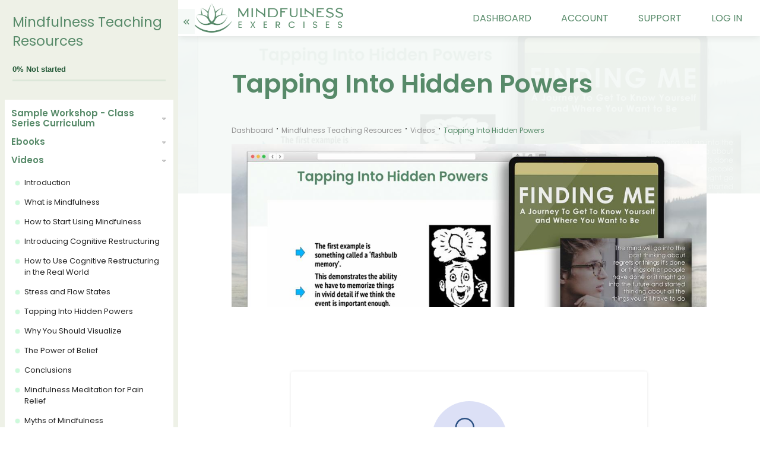

--- FILE ---
content_type: text/html; charset=UTF-8
request_url: https://members.mindfulnessexercises.com/course/tapping-into-hidden-powers/
body_size: 67933
content:
<!doctype html>
<html lang="en-US" >
	<head>
		<link rel="profile" href="https://gmpg.org/xfn/11">
		<meta charset="UTF-8">
		<meta name="viewport" content="width=device-width, initial-scale=1">

				<script type="text/javascript">
			window.flatStyles = window.flatStyles || ''

			window.lightspeedOptimizeStylesheet = function () {
				const currentStylesheet = document.querySelector( '.tcb-lightspeed-style:not([data-ls-optimized])' )

				if ( currentStylesheet ) {
					try {
						if ( currentStylesheet.sheet && currentStylesheet.sheet.cssRules ) {
							if ( window.flatStyles ) {
								if ( this.optimizing ) {
									setTimeout( window.lightspeedOptimizeStylesheet.bind( this ), 24 )
								} else {
									this.optimizing = true;

									let rulesIndex = 0;

									while ( rulesIndex < currentStylesheet.sheet.cssRules.length ) {
										const rule = currentStylesheet.sheet.cssRules[ rulesIndex ]
										/* remove rules that already exist in the page */
										if ( rule.type === CSSRule.STYLE_RULE && window.flatStyles.includes( `${rule.selectorText}{` ) ) {
											currentStylesheet.sheet.deleteRule( rulesIndex )
										} else {
											rulesIndex ++
										}
									}
									/* optimize, mark it such, move to the next file, append the styles we have until now */
									currentStylesheet.setAttribute( 'data-ls-optimized', '1' )

									window.flatStyles += currentStylesheet.innerHTML

									this.optimizing = false
								}
							} else {
								window.flatStyles = currentStylesheet.innerHTML
								currentStylesheet.setAttribute( 'data-ls-optimized', '1' )
							}
						}
					} catch ( error ) {
						console.warn( error )
					}

					if ( currentStylesheet.parentElement.tagName !== 'HEAD' ) {
						/* always make sure that those styles end up in the head */
						const stylesheetID = currentStylesheet.id;
						/**
						 * make sure that there is only one copy of the css
						 * e.g display CSS
						 */
						if ( ( ! stylesheetID || ( stylesheetID && ! document.querySelector( `head #${stylesheetID}` ) ) ) ) {
							document.head.prepend( currentStylesheet )
						} else {
							currentStylesheet.remove();
						}
					}
				}
			}

			window.lightspeedOptimizeFlat = function ( styleSheetElement ) {
				if ( document.querySelectorAll( 'link[href*="thrive_flat.css"]' ).length > 1 ) {
					/* disable this flat if we already have one */
					styleSheetElement.setAttribute( 'disabled', true )
				} else {
					/* if this is the first one, make sure he's in head */
					if ( styleSheetElement.parentElement.tagName !== 'HEAD' ) {
						document.head.append( styleSheetElement )
					}
				}
			}
		</script>
		<meta name='robots' content='index, follow, max-image-preview:large, max-snippet:-1, max-video-preview:-1' />
<style type="text/css" id="tva-typography-reset">.tcb-style-wrap{font-family:-apple-system,BlinkMacSystemFont,"Segoe UI",Roboto,"Helvetica Neue",Arial,sans-serif,"Apple Color Emoji","Segoe UI Emoji","Segoe UI Symbol";font-size:1rem;font-weight:normal;line-height:1.5;text-align:left}.tcb-style-wrap p,.tcb-style-wrap li,.tcb-style-wrap blockquote,.tcb-style-wrap q,.tcb-style-wrap pre,.tcb-style-wrap code,.tcb-style-wrap kbd,.tcb-style-wrap samp{letter-spacing:normal;color:rgba(10,10,10,.85)}.tcb-style-wrap h1,.tcb-style-wrap h2,.tcb-style-wrap h3,.tcb-style-wrap h4,.tcb-style-wrap h5,.tcb-style-wrap h6{margin:0;padding:0 0 1rem 0;letter-spacing:normal}.tcb-style-wrap p{margin:0;padding:0 0 1rem 0}.tcb-style-wrap ol,.tcb-style-wrap ul,.tcb-style-wrap dl{margin-top:0;margin-bottom:1rem;padding-left:1rem}.tcb-style-wrap ol ol,.tcb-style-wrap ul ul,.tcb-style-wrap ol ul,.tcb-style-wrap ul ol{margin-bottom:0}.tcb-style-wrap blockquote{margin:12px 0}.tcb-style-wrap b,.tcb-style-wrap strong{font-weight:bold}.tcb-style-wrap a{color:#2d44c6;text-decoration:none;background-color:transparent;-webkit-text-decoration-skip:objects;letter-spacing:normal}.tcb-style-wrap a:hover{text-decoration:underline}.tcb-style-wrap pre,.tcb-style-wrap code,.tcb-style-wrap kbd,.tcb-style-wrap samp{margin:0;font-family:monospace,monospace;font-size:1em}.tcb-style-wrap pre{margin:12px 0;overflow:auto;-ms-overflow-style:scrollbar}.single-thrive_typography:before{content:none}</style>
	<!-- This site is optimized with the Yoast SEO plugin v22.5 - https://yoast.com/wordpress/plugins/seo/ -->
	<title>Tapping Into Hidden Powers &#8211; Mindfulness Exercises Members</title>
	<link rel="canonical" href="https://members.mindfulnessexercises.com/course/tapping-into-hidden-powers/" />
	<meta property="og:locale" content="en_US" />
	<meta property="og:type" content="article" />
	<meta property="og:title" content="Tapping Into Hidden Powers - Mindfulness Exercises Members" />
	<meta property="og:description" content="You must be logged in to access this courseThis course is only available for registered users. Click here to login" />
	<meta property="og:url" content="https://members.mindfulnessexercises.com/course/tapping-into-hidden-powers/" />
	<meta property="og:site_name" content="Mindfulness Exercises Members" />
	<meta name="twitter:card" content="summary_large_image" />
	<script type="application/ld+json" class="yoast-schema-graph">{"@context":"https://schema.org","@graph":[{"@type":"WebPage","@id":"https://members.mindfulnessexercises.com/course/tapping-into-hidden-powers/","url":"https://members.mindfulnessexercises.com/course/tapping-into-hidden-powers/","name":"Tapping Into Hidden Powers - Mindfulness Exercises Members","isPartOf":{"@id":"https://members.mindfulnessexercises.com/#website"},"primaryImageOfPage":{"@id":"https://members.mindfulnessexercises.com/course/tapping-into-hidden-powers/#primaryimage"},"image":{"@id":"https://members.mindfulnessexercises.com/course/tapping-into-hidden-powers/#primaryimage"},"thumbnailUrl":"https://members.mindfulnessexercises.com/wp-content/uploads/2024/11/Mindfulness-Teaching-Resources.jpg","datePublished":"2023-12-31T08:15:23+00:00","dateModified":"2023-12-31T08:15:23+00:00","breadcrumb":{"@id":"https://members.mindfulnessexercises.com/course/tapping-into-hidden-powers/#breadcrumb"},"inLanguage":"en-US","potentialAction":[{"@type":"ReadAction","target":["https://members.mindfulnessexercises.com/course/tapping-into-hidden-powers/"]}]},{"@type":"ImageObject","inLanguage":"en-US","@id":"https://members.mindfulnessexercises.com/course/tapping-into-hidden-powers/#primaryimage","url":"https://members.mindfulnessexercises.com/wp-content/uploads/2024/11/Mindfulness-Teaching-Resources.jpg","contentUrl":"https://members.mindfulnessexercises.com/wp-content/uploads/2024/11/Mindfulness-Teaching-Resources.jpg","width":1170,"height":400},{"@type":"BreadcrumbList","@id":"https://members.mindfulnessexercises.com/course/tapping-into-hidden-powers/#breadcrumb","itemListElement":[{"@type":"ListItem","position":1,"name":"Home","item":"https://members.mindfulnessexercises.com/"},{"@type":"ListItem","position":2,"name":"Videos","item":"https://members.mindfulnessexercises.com/chapter/videos/"},{"@type":"ListItem","position":3,"name":"Tapping Into Hidden Powers"}]},{"@type":"WebSite","@id":"https://members.mindfulnessexercises.com/#website","url":"https://members.mindfulnessexercises.com/","name":"Mindfulness Exercises Members","description":"","publisher":{"@id":"https://members.mindfulnessexercises.com/#organization"},"potentialAction":[{"@type":"SearchAction","target":{"@type":"EntryPoint","urlTemplate":"https://members.mindfulnessexercises.com/?s={search_term_string}"},"query-input":"required name=search_term_string"}],"inLanguage":"en-US"},{"@type":"Organization","@id":"https://members.mindfulnessexercises.com/#organization","name":"Mindfulness Exercises Members","url":"https://members.mindfulnessexercises.com/","logo":{"@type":"ImageObject","inLanguage":"en-US","@id":"https://members.mindfulnessexercises.com/#/schema/logo/image/","url":"https://members.mindfulnessexercises.com/wp-content/uploads/2021/12/mindfulness-exercises-logo-new.png","contentUrl":"https://members.mindfulnessexercises.com/wp-content/uploads/2021/12/mindfulness-exercises-logo-new.png","width":500,"height":290,"caption":"Mindfulness Exercises Members"},"image":{"@id":"https://members.mindfulnessexercises.com/#/schema/logo/image/"}}]}</script>
	<!-- / Yoast SEO plugin. -->


<link rel='dns-prefetch' href='//accounts.google.com' />
<link rel='dns-prefetch' href='//apis.google.com' />
<link rel="alternate" type="application/rss+xml" title="Mindfulness Exercises Members &raquo; Feed" href="https://members.mindfulnessexercises.com/feed/" />
<link rel="alternate" type="application/rss+xml" title="Mindfulness Exercises Members &raquo; Comments Feed" href="https://members.mindfulnessexercises.com/comments/feed/" />
<link rel="alternate" type="application/rss+xml" title="Mindfulness Exercises Members &raquo; Tapping Into Hidden Powers Comments Feed" href="https://members.mindfulnessexercises.com/course/tapping-into-hidden-powers/feed/" />
<script type="text/javascript">
/* <![CDATA[ */
window._wpemojiSettings = {"baseUrl":"https:\/\/s.w.org\/images\/core\/emoji\/15.0.3\/72x72\/","ext":".png","svgUrl":"https:\/\/s.w.org\/images\/core\/emoji\/15.0.3\/svg\/","svgExt":".svg","source":{"concatemoji":"https:\/\/members.mindfulnessexercises.com\/wp-includes\/js\/wp-emoji-release.min.js?ver=6.5.4"}};
/*! This file is auto-generated */
!function(i,n){var o,s,e;function c(e){try{var t={supportTests:e,timestamp:(new Date).valueOf()};sessionStorage.setItem(o,JSON.stringify(t))}catch(e){}}function p(e,t,n){e.clearRect(0,0,e.canvas.width,e.canvas.height),e.fillText(t,0,0);var t=new Uint32Array(e.getImageData(0,0,e.canvas.width,e.canvas.height).data),r=(e.clearRect(0,0,e.canvas.width,e.canvas.height),e.fillText(n,0,0),new Uint32Array(e.getImageData(0,0,e.canvas.width,e.canvas.height).data));return t.every(function(e,t){return e===r[t]})}function u(e,t,n){switch(t){case"flag":return n(e,"\ud83c\udff3\ufe0f\u200d\u26a7\ufe0f","\ud83c\udff3\ufe0f\u200b\u26a7\ufe0f")?!1:!n(e,"\ud83c\uddfa\ud83c\uddf3","\ud83c\uddfa\u200b\ud83c\uddf3")&&!n(e,"\ud83c\udff4\udb40\udc67\udb40\udc62\udb40\udc65\udb40\udc6e\udb40\udc67\udb40\udc7f","\ud83c\udff4\u200b\udb40\udc67\u200b\udb40\udc62\u200b\udb40\udc65\u200b\udb40\udc6e\u200b\udb40\udc67\u200b\udb40\udc7f");case"emoji":return!n(e,"\ud83d\udc26\u200d\u2b1b","\ud83d\udc26\u200b\u2b1b")}return!1}function f(e,t,n){var r="undefined"!=typeof WorkerGlobalScope&&self instanceof WorkerGlobalScope?new OffscreenCanvas(300,150):i.createElement("canvas"),a=r.getContext("2d",{willReadFrequently:!0}),o=(a.textBaseline="top",a.font="600 32px Arial",{});return e.forEach(function(e){o[e]=t(a,e,n)}),o}function t(e){var t=i.createElement("script");t.src=e,t.defer=!0,i.head.appendChild(t)}"undefined"!=typeof Promise&&(o="wpEmojiSettingsSupports",s=["flag","emoji"],n.supports={everything:!0,everythingExceptFlag:!0},e=new Promise(function(e){i.addEventListener("DOMContentLoaded",e,{once:!0})}),new Promise(function(t){var n=function(){try{var e=JSON.parse(sessionStorage.getItem(o));if("object"==typeof e&&"number"==typeof e.timestamp&&(new Date).valueOf()<e.timestamp+604800&&"object"==typeof e.supportTests)return e.supportTests}catch(e){}return null}();if(!n){if("undefined"!=typeof Worker&&"undefined"!=typeof OffscreenCanvas&&"undefined"!=typeof URL&&URL.createObjectURL&&"undefined"!=typeof Blob)try{var e="postMessage("+f.toString()+"("+[JSON.stringify(s),u.toString(),p.toString()].join(",")+"));",r=new Blob([e],{type:"text/javascript"}),a=new Worker(URL.createObjectURL(r),{name:"wpTestEmojiSupports"});return void(a.onmessage=function(e){c(n=e.data),a.terminate(),t(n)})}catch(e){}c(n=f(s,u,p))}t(n)}).then(function(e){for(var t in e)n.supports[t]=e[t],n.supports.everything=n.supports.everything&&n.supports[t],"flag"!==t&&(n.supports.everythingExceptFlag=n.supports.everythingExceptFlag&&n.supports[t]);n.supports.everythingExceptFlag=n.supports.everythingExceptFlag&&!n.supports.flag,n.DOMReady=!1,n.readyCallback=function(){n.DOMReady=!0}}).then(function(){return e}).then(function(){var e;n.supports.everything||(n.readyCallback(),(e=n.source||{}).concatemoji?t(e.concatemoji):e.wpemoji&&e.twemoji&&(t(e.twemoji),t(e.wpemoji)))}))}((window,document),window._wpemojiSettings);
/* ]]> */
</script>
<link rel='stylesheet' id='tve_style_family_tve_flt-css' href='https://members.mindfulnessexercises.com/wp-content/plugins/thrive-visual-editor/editor/css/thrive_flat.css?ver=3.30' type='text/css' media='all' />
<style id='wp-emoji-styles-inline-css' type='text/css'>

	img.wp-smiley, img.emoji {
		display: inline !important;
		border: none !important;
		box-shadow: none !important;
		height: 1em !important;
		width: 1em !important;
		margin: 0 0.07em !important;
		vertical-align: -0.1em !important;
		background: none !important;
		padding: 0 !important;
	}
</style>
<link rel='stylesheet' id='wp-block-library-css' href='https://members.mindfulnessexercises.com/wp-includes/css/dist/block-library/style.min.css?ver=6.5.4' type='text/css' media='all' />
<style id='classic-theme-styles-inline-css' type='text/css'>
/*! This file is auto-generated */
.wp-block-button__link{color:#fff;background-color:#32373c;border-radius:9999px;box-shadow:none;text-decoration:none;padding:calc(.667em + 2px) calc(1.333em + 2px);font-size:1.125em}.wp-block-file__button{background:#32373c;color:#fff;text-decoration:none}
</style>
<style id='global-styles-inline-css' type='text/css'>
body{--wp--preset--color--black: #000000;--wp--preset--color--cyan-bluish-gray: #abb8c3;--wp--preset--color--white: #ffffff;--wp--preset--color--pale-pink: #f78da7;--wp--preset--color--vivid-red: #cf2e2e;--wp--preset--color--luminous-vivid-orange: #ff6900;--wp--preset--color--luminous-vivid-amber: #fcb900;--wp--preset--color--light-green-cyan: #7bdcb5;--wp--preset--color--vivid-green-cyan: #00d084;--wp--preset--color--pale-cyan-blue: #8ed1fc;--wp--preset--color--vivid-cyan-blue: #0693e3;--wp--preset--color--vivid-purple: #9b51e0;--wp--preset--gradient--vivid-cyan-blue-to-vivid-purple: linear-gradient(135deg,rgba(6,147,227,1) 0%,rgb(155,81,224) 100%);--wp--preset--gradient--light-green-cyan-to-vivid-green-cyan: linear-gradient(135deg,rgb(122,220,180) 0%,rgb(0,208,130) 100%);--wp--preset--gradient--luminous-vivid-amber-to-luminous-vivid-orange: linear-gradient(135deg,rgba(252,185,0,1) 0%,rgba(255,105,0,1) 100%);--wp--preset--gradient--luminous-vivid-orange-to-vivid-red: linear-gradient(135deg,rgba(255,105,0,1) 0%,rgb(207,46,46) 100%);--wp--preset--gradient--very-light-gray-to-cyan-bluish-gray: linear-gradient(135deg,rgb(238,238,238) 0%,rgb(169,184,195) 100%);--wp--preset--gradient--cool-to-warm-spectrum: linear-gradient(135deg,rgb(74,234,220) 0%,rgb(151,120,209) 20%,rgb(207,42,186) 40%,rgb(238,44,130) 60%,rgb(251,105,98) 80%,rgb(254,248,76) 100%);--wp--preset--gradient--blush-light-purple: linear-gradient(135deg,rgb(255,206,236) 0%,rgb(152,150,240) 100%);--wp--preset--gradient--blush-bordeaux: linear-gradient(135deg,rgb(254,205,165) 0%,rgb(254,45,45) 50%,rgb(107,0,62) 100%);--wp--preset--gradient--luminous-dusk: linear-gradient(135deg,rgb(255,203,112) 0%,rgb(199,81,192) 50%,rgb(65,88,208) 100%);--wp--preset--gradient--pale-ocean: linear-gradient(135deg,rgb(255,245,203) 0%,rgb(182,227,212) 50%,rgb(51,167,181) 100%);--wp--preset--gradient--electric-grass: linear-gradient(135deg,rgb(202,248,128) 0%,rgb(113,206,126) 100%);--wp--preset--gradient--midnight: linear-gradient(135deg,rgb(2,3,129) 0%,rgb(40,116,252) 100%);--wp--preset--font-size--small: 13px;--wp--preset--font-size--medium: 20px;--wp--preset--font-size--large: 36px;--wp--preset--font-size--x-large: 42px;--wp--preset--spacing--20: 0.44rem;--wp--preset--spacing--30: 0.67rem;--wp--preset--spacing--40: 1rem;--wp--preset--spacing--50: 1.5rem;--wp--preset--spacing--60: 2.25rem;--wp--preset--spacing--70: 3.38rem;--wp--preset--spacing--80: 5.06rem;--wp--preset--shadow--natural: 6px 6px 9px rgba(0, 0, 0, 0.2);--wp--preset--shadow--deep: 12px 12px 50px rgba(0, 0, 0, 0.4);--wp--preset--shadow--sharp: 6px 6px 0px rgba(0, 0, 0, 0.2);--wp--preset--shadow--outlined: 6px 6px 0px -3px rgba(255, 255, 255, 1), 6px 6px rgba(0, 0, 0, 1);--wp--preset--shadow--crisp: 6px 6px 0px rgba(0, 0, 0, 1);}:where(.is-layout-flex){gap: 0.5em;}:where(.is-layout-grid){gap: 0.5em;}body .is-layout-flex{display: flex;}body .is-layout-flex{flex-wrap: wrap;align-items: center;}body .is-layout-flex > *{margin: 0;}body .is-layout-grid{display: grid;}body .is-layout-grid > *{margin: 0;}:where(.wp-block-columns.is-layout-flex){gap: 2em;}:where(.wp-block-columns.is-layout-grid){gap: 2em;}:where(.wp-block-post-template.is-layout-flex){gap: 1.25em;}:where(.wp-block-post-template.is-layout-grid){gap: 1.25em;}.has-black-color{color: var(--wp--preset--color--black) !important;}.has-cyan-bluish-gray-color{color: var(--wp--preset--color--cyan-bluish-gray) !important;}.has-white-color{color: var(--wp--preset--color--white) !important;}.has-pale-pink-color{color: var(--wp--preset--color--pale-pink) !important;}.has-vivid-red-color{color: var(--wp--preset--color--vivid-red) !important;}.has-luminous-vivid-orange-color{color: var(--wp--preset--color--luminous-vivid-orange) !important;}.has-luminous-vivid-amber-color{color: var(--wp--preset--color--luminous-vivid-amber) !important;}.has-light-green-cyan-color{color: var(--wp--preset--color--light-green-cyan) !important;}.has-vivid-green-cyan-color{color: var(--wp--preset--color--vivid-green-cyan) !important;}.has-pale-cyan-blue-color{color: var(--wp--preset--color--pale-cyan-blue) !important;}.has-vivid-cyan-blue-color{color: var(--wp--preset--color--vivid-cyan-blue) !important;}.has-vivid-purple-color{color: var(--wp--preset--color--vivid-purple) !important;}.has-black-background-color{background-color: var(--wp--preset--color--black) !important;}.has-cyan-bluish-gray-background-color{background-color: var(--wp--preset--color--cyan-bluish-gray) !important;}.has-white-background-color{background-color: var(--wp--preset--color--white) !important;}.has-pale-pink-background-color{background-color: var(--wp--preset--color--pale-pink) !important;}.has-vivid-red-background-color{background-color: var(--wp--preset--color--vivid-red) !important;}.has-luminous-vivid-orange-background-color{background-color: var(--wp--preset--color--luminous-vivid-orange) !important;}.has-luminous-vivid-amber-background-color{background-color: var(--wp--preset--color--luminous-vivid-amber) !important;}.has-light-green-cyan-background-color{background-color: var(--wp--preset--color--light-green-cyan) !important;}.has-vivid-green-cyan-background-color{background-color: var(--wp--preset--color--vivid-green-cyan) !important;}.has-pale-cyan-blue-background-color{background-color: var(--wp--preset--color--pale-cyan-blue) !important;}.has-vivid-cyan-blue-background-color{background-color: var(--wp--preset--color--vivid-cyan-blue) !important;}.has-vivid-purple-background-color{background-color: var(--wp--preset--color--vivid-purple) !important;}.has-black-border-color{border-color: var(--wp--preset--color--black) !important;}.has-cyan-bluish-gray-border-color{border-color: var(--wp--preset--color--cyan-bluish-gray) !important;}.has-white-border-color{border-color: var(--wp--preset--color--white) !important;}.has-pale-pink-border-color{border-color: var(--wp--preset--color--pale-pink) !important;}.has-vivid-red-border-color{border-color: var(--wp--preset--color--vivid-red) !important;}.has-luminous-vivid-orange-border-color{border-color: var(--wp--preset--color--luminous-vivid-orange) !important;}.has-luminous-vivid-amber-border-color{border-color: var(--wp--preset--color--luminous-vivid-amber) !important;}.has-light-green-cyan-border-color{border-color: var(--wp--preset--color--light-green-cyan) !important;}.has-vivid-green-cyan-border-color{border-color: var(--wp--preset--color--vivid-green-cyan) !important;}.has-pale-cyan-blue-border-color{border-color: var(--wp--preset--color--pale-cyan-blue) !important;}.has-vivid-cyan-blue-border-color{border-color: var(--wp--preset--color--vivid-cyan-blue) !important;}.has-vivid-purple-border-color{border-color: var(--wp--preset--color--vivid-purple) !important;}.has-vivid-cyan-blue-to-vivid-purple-gradient-background{background: var(--wp--preset--gradient--vivid-cyan-blue-to-vivid-purple) !important;}.has-light-green-cyan-to-vivid-green-cyan-gradient-background{background: var(--wp--preset--gradient--light-green-cyan-to-vivid-green-cyan) !important;}.has-luminous-vivid-amber-to-luminous-vivid-orange-gradient-background{background: var(--wp--preset--gradient--luminous-vivid-amber-to-luminous-vivid-orange) !important;}.has-luminous-vivid-orange-to-vivid-red-gradient-background{background: var(--wp--preset--gradient--luminous-vivid-orange-to-vivid-red) !important;}.has-very-light-gray-to-cyan-bluish-gray-gradient-background{background: var(--wp--preset--gradient--very-light-gray-to-cyan-bluish-gray) !important;}.has-cool-to-warm-spectrum-gradient-background{background: var(--wp--preset--gradient--cool-to-warm-spectrum) !important;}.has-blush-light-purple-gradient-background{background: var(--wp--preset--gradient--blush-light-purple) !important;}.has-blush-bordeaux-gradient-background{background: var(--wp--preset--gradient--blush-bordeaux) !important;}.has-luminous-dusk-gradient-background{background: var(--wp--preset--gradient--luminous-dusk) !important;}.has-pale-ocean-gradient-background{background: var(--wp--preset--gradient--pale-ocean) !important;}.has-electric-grass-gradient-background{background: var(--wp--preset--gradient--electric-grass) !important;}.has-midnight-gradient-background{background: var(--wp--preset--gradient--midnight) !important;}.has-small-font-size{font-size: var(--wp--preset--font-size--small) !important;}.has-medium-font-size{font-size: var(--wp--preset--font-size--medium) !important;}.has-large-font-size{font-size: var(--wp--preset--font-size--large) !important;}.has-x-large-font-size{font-size: var(--wp--preset--font-size--x-large) !important;}
.wp-block-navigation a:where(:not(.wp-element-button)){color: inherit;}
:where(.wp-block-post-template.is-layout-flex){gap: 1.25em;}:where(.wp-block-post-template.is-layout-grid){gap: 1.25em;}
:where(.wp-block-columns.is-layout-flex){gap: 2em;}:where(.wp-block-columns.is-layout-grid){gap: 2em;}
.wp-block-pullquote{font-size: 1.5em;line-height: 1.6;}
</style>
<link rel='stylesheet' id='thrive-theme-styles-css' href='https://members.mindfulnessexercises.com/wp-content/themes/thrive-theme/inc/assets/dist/theme.css?ver=3.28' type='text/css' media='all' />
<link rel='stylesheet' id='thrive-theme-css' href='https://members.mindfulnessexercises.com/wp-content/themes/thrive-theme/style.css?ver=3.28' type='text/css' media='all' />
<link rel='stylesheet' id='thrive-template-css' href='//members.mindfulnessexercises.com/wp-content/uploads/thrive/apprentice-template-1759781964.css?ver=3.28' type='text/css' media='all' />
<link rel='stylesheet' id='buttons-css' href='https://members.mindfulnessexercises.com/wp-includes/css/buttons.min.css?ver=6.5.4' type='text/css' media='all' />
<link rel='stylesheet' id='dashicons-css' href='https://members.mindfulnessexercises.com/wp-includes/css/dashicons.min.css?ver=6.5.4' type='text/css' media='all' />
<link rel='stylesheet' id='mediaelement-css' href='https://members.mindfulnessexercises.com/wp-includes/js/mediaelement/mediaelementplayer-legacy.min.css?ver=4.2.17' type='text/css' media='all' />
<link rel='stylesheet' id='wp-mediaelement-css' href='https://members.mindfulnessexercises.com/wp-includes/js/mediaelement/wp-mediaelement.min.css?ver=6.5.4' type='text/css' media='all' />
<link rel='stylesheet' id='media-views-css' href='https://members.mindfulnessexercises.com/wp-includes/css/media-views.min.css?ver=6.5.4' type='text/css' media='all' />
<link rel='stylesheet' id='imgareaselect-css' href='https://members.mindfulnessexercises.com/wp-includes/js/imgareaselect/imgareaselect.css?ver=0.9.8' type='text/css' media='all' />
<link rel='stylesheet' id='tva-syles-css-css' href='https://members.mindfulnessexercises.com/wp-content/plugins/thrive-apprentice/css/styles.css?ver=5.15' type='text/css' media='all' />
<link rel='stylesheet' id='tva-animate-css-css' href='https://members.mindfulnessexercises.com/wp-content/plugins/thrive-apprentice/css/animate.css?ver=5.15' type='text/css' media='all' />
<link rel='stylesheet' id='tva-scrollbar-css-css' href='https://members.mindfulnessexercises.com/wp-content/plugins/thrive-apprentice/css/jquery.scrollbar.css?ver=5.15' type='text/css' media='all' />
<link rel='stylesheet' id='tva_tcb_style_frontend-css' href='https://members.mindfulnessexercises.com/wp-content/plugins/thrive-apprentice/tcb-bridge/assets/css/frontend.css?ver=3.30' type='text/css' media='all' />
<link rel='stylesheet' id='tcm-front-styles-css-css' href='https://members.mindfulnessexercises.com/wp-content/plugins/thrive-comments/assets/css/styles.css?ver=2.28' type='text/css' media='all' />
<link rel='stylesheet' id='wp-auth-check-css' href='https://members.mindfulnessexercises.com/wp-includes/css/wp-auth-check.min.css?ver=6.5.4' type='text/css' media='all' />
<script type="text/javascript" src="https://members.mindfulnessexercises.com/wp-includes/js/jquery/jquery.min.js?ver=3.7.1" id="jquery-core-js"></script>
<script type="text/javascript" src="https://members.mindfulnessexercises.com/wp-includes/js/jquery/jquery-migrate.min.js?ver=3.4.1" id="jquery-migrate-js"></script>
<script type="text/javascript" src="https://members.mindfulnessexercises.com/wp-includes/js/imagesloaded.min.js?ver=5.0.0" id="imagesloaded-js"></script>
<script type="text/javascript" src="https://members.mindfulnessexercises.com/wp-includes/js/masonry.min.js?ver=4.2.2" id="masonry-js"></script>
<script type="text/javascript" src="https://members.mindfulnessexercises.com/wp-includes/js/jquery/jquery.masonry.min.js?ver=3.1.2b" id="jquery-masonry-js"></script>
<script type="text/javascript" id="tve_frontend-js-extra">
/* <![CDATA[ */
var tve_frontend_options = {"ajaxurl":"https:\/\/members.mindfulnessexercises.com\/wp-admin\/admin-ajax.php","is_editor_page":"","page_events":"","is_single":"1","social_fb_app_id":"","dash_url":"https:\/\/members.mindfulnessexercises.com\/wp-content\/themes\/thrive-theme\/thrive-dashboard","queried_object":{"ID":4834,"post_author":"2"},"query_vars":{"page":"","tva_lesson":"tapping-into-hidden-powers","post_type":"tva_lesson","name":"tapping-into-hidden-powers","certificate_u":""},"$_POST":[],"translations":{"Copy":"Copy","empty_username":"ERROR: The username field is empty.","empty_password":"ERROR: The password field is empty.","empty_login":"ERROR: Enter a username or email address.","min_chars":"At least %s characters are needed","no_headings":"No headings found","registration_err":{"required_field":"<strong>Error<\/strong>: This field is required","required_email":"<strong>Error<\/strong>: Please type your email address.","invalid_email":"<strong>Error<\/strong>: The email address isn&#8217;t correct.","passwordmismatch":"<strong>Error<\/strong>: Password mismatch"}},"routes":{"posts":"https:\/\/members.mindfulnessexercises.com\/wp-json\/tcb\/v1\/posts","video_reporting":"https:\/\/members.mindfulnessexercises.com\/wp-json\/tcb\/v1\/video-reporting","courses":"https:\/\/members.mindfulnessexercises.com\/wp-json\/tva\/v1\/course_list_element","certificate_search":"https:\/\/members.mindfulnessexercises.com\/wp-json\/tva\/v1\/certificate\/search","assessments":"https:\/\/members.mindfulnessexercises.com\/wp-json\/tva\/v1\/user\/assessment"},"nonce":"5edc9fdf95","allow_video_src":"","google_client_id":null,"google_api_key":null,"facebook_app_id":null,"lead_generation_custom_tag_apis":["activecampaign","aweber","convertkit","drip","klicktipp","mailchimp","sendlane","zapier"],"post_request_data":[],"user_profile_nonce":"99d2b195c1","ip":"3.15.199.176","current_user":[],"post_id":"4834","post_title":"Tapping Into Hidden Powers","post_type":"tva_lesson","post_url":"https:\/\/members.mindfulnessexercises.com\/course\/tapping-into-hidden-powers\/","is_lp":"","conditional_display":{"is_tooltip_dismissed":false}};
/* ]]> */
</script>
<script type="text/javascript" src="https://members.mindfulnessexercises.com/wp-content/plugins/thrive-visual-editor/editor/js/dist/modules/general.min.js?ver=3.30" id="tve_frontend-js"></script>
<script type="text/javascript" src="https://members.mindfulnessexercises.com/wp-includes/js/plupload/moxie.min.js?ver=1.3.5" id="moxiejs-js"></script>
<script type="text/javascript" id="theme-frontend-js-extra">
/* <![CDATA[ */
var thrive_front_localize = {"comments_form":{"error_defaults":{"email":"Email address invalid","url":"Website address invalid","required":"Required field missing"}},"routes":{"posts":"https:\/\/members.mindfulnessexercises.com\/wp-json\/tcb\/v1\/posts","frontend":"https:\/\/members.mindfulnessexercises.com\/wp-json\/ttb\/v1\/frontend"},"tar_post_url":"?tve=true&action=architect&from_theme=1","is_editor":"","ID":"2431","template_url":"?tve=true&action=architect&tva_skin_id=46&from_tar=4834","pagination_url":{"template":"https:\/\/members.mindfulnessexercises.com\/course\/tapping-into-hidden-powers\/page\/[thrive_page_number]\/","base":"https:\/\/members.mindfulnessexercises.com\/course\/tapping-into-hidden-powers\/"},"sidebar_visibility":[],"is_singular":"1","is_user_logged_in":""};
/* ]]> */
</script>
<script type="text/javascript" src="https://members.mindfulnessexercises.com/wp-content/themes/thrive-theme/inc/assets/dist/frontend.min.js?ver=3.28" id="theme-frontend-js"></script>
<script type="text/javascript" id="utils-js-extra">
/* <![CDATA[ */
var userSettings = {"url":"\/","uid":"0","time":"1768999021","secure":"1"};
/* ]]> */
</script>
<script type="text/javascript" src="https://members.mindfulnessexercises.com/wp-includes/js/utils.min.js?ver=6.5.4" id="utils-js"></script>
<!--[if lt IE 8]>
<script type="text/javascript" src="https://members.mindfulnessexercises.com/wp-includes/js/json2.min.js?ver=2015-05-03" id="json2-js"></script>
<![endif]-->
<script type="text/javascript" src="https://members.mindfulnessexercises.com/wp-content/plugins/thrive-comments/assets/js/libs-frontend.min.js?ver=2.28" id="libs-frontend-js"></script>
<link rel="https://api.w.org/" href="https://members.mindfulnessexercises.com/wp-json/" /><link rel="alternate" type="application/json" href="https://members.mindfulnessexercises.com/wp-json/wp/v2/tva_lesson/4834" /><link rel="EditURI" type="application/rsd+xml" title="RSD" href="https://members.mindfulnessexercises.com/xmlrpc.php?rsd" />
<meta name="generator" content="WordPress 6.5.4" />
<link rel='shortlink' href='https://members.mindfulnessexercises.com/?p=4834' />
<link rel="alternate" type="application/json+oembed" href="https://members.mindfulnessexercises.com/wp-json/oembed/1.0/embed?url=https%3A%2F%2Fmembers.mindfulnessexercises.com%2Fcourse%2Ftapping-into-hidden-powers%2F" />
<link rel="alternate" type="text/xml+oembed" href="https://members.mindfulnessexercises.com/wp-json/oembed/1.0/embed?url=https%3A%2F%2Fmembers.mindfulnessexercises.com%2Fcourse%2Ftapping-into-hidden-powers%2F&#038;format=xml" />
<!-- Google Tag Manager -->
<script>(function(w,d,s,l,i){w[l]=w[l]||[];w[l].push({'gtm.start':
new Date().getTime(),event:'gtm.js'});var f=d.getElementsByTagName(s)[0],
j=d.createElement(s),dl=l!='dataLayer'?'&l='+l:'';j.async=true;j.src=
'https://www.googletagmanager.com/gtm.js?id='+i+dl;f.parentNode.insertBefore(j,f);
})(window,document,'script','dataLayer','GTM-PXX2M2N');</script>
<!-- End Google Tag Manager -->

<script>
var head = document.head;
var script = document.createElement('script');
script.type = 'text/javascript';
script.src = "https://t.mindfulnessexercises.com/v1/lst/universal-script?ph=ac26824e5c10733cd927f62da174d0988b1c9afd7f3de039a0b7867671275de4&tag=!clicked&ref_url=" + encodeURI(document.URL) ;
head.appendChild(script);
</script><style>

    /* for unique landing page accent color values,  put any new css added here inside tcb-bridge/js/editor */

    /* accent color */
    #thrive-comments .tcm-color-ac,
    #thrive-comments .tcm-color-ac span {
        color: #03a9f4;
    }

    /* accent color background */
    #thrive-comments .tcm-background-color-ac,
    #thrive-comments .tcm-background-color-ac-h:hover span,
    #thrive-comments .tcm-background-color-ac-active:active {
        background-color: #03a9f4    }

    /* accent color border */
    #thrive-comments .tcm-border-color-ac {
        border-color: #03a9f4;
        outline: none;
    }

    #thrive-comments .tcm-border-color-ac-h:hover {
        border-color: #03a9f4;
    }

    #thrive-comments .tcm-border-bottom-color-ac {
        border-bottom-color: #03a9f4;
    }

    /* accent color fill*/
    #thrive-comments .tcm-svg-fill-ac {
        fill: #03a9f4;
    }

    /* accent color for general elements */

    /* inputs */
    #thrive-comments textarea:focus,
    #thrive-comments input:focus {
        border-color: #03a9f4;
        box-shadow: inset 0 0 3px#03a9f4;
    }

    /* links */
    #thrive-comments a {
        color: #03a9f4;
    }

    /*
	* buttons and login links
	* using id to override the default css border-bottom
	*/
    #thrive-comments button,
    #thrive-comments #tcm-login-up,
    #thrive-comments #tcm-login-down {
        color: #03a9f4;
        border-color: #03a9f4;
    }

    /* general buttons hover and active functionality */
    #thrive-comments button:hover,
    #thrive-comments button:focus,
    #thrive-comments button:active {
        background-color: #03a9f4    }

</style>
<style type="text/css" id="tve_global_variables">:root{--tcb-color-0:rgb(72, 74, 68);--tcb-color-0-h:80;--tcb-color-0-s:4%;--tcb-color-0-l:27%;--tcb-color-0-a:1;--tcb-color-1:rgb(93, 121, 99);--tcb-color-1-h:132;--tcb-color-1-s:13%;--tcb-color-1-l:41%;--tcb-color-1-a:1;--tcb-color-2:rgb(193, 210, 170);--tcb-color-2-h:85;--tcb-color-2-s:30%;--tcb-color-2-l:74%;--tcb-color-2-a:1;--tcb-color-3:rgb(72, 74, 68);--tcb-color-3-h:80;--tcb-color-3-s:4%;--tcb-color-3-l:27%;--tcb-color-3-a:1;--tcb-background-author-image:url(https://secure.gravatar.com/avatar/d546cb7fb70e46daa3e610e5b55e6d95?s=256&d=mm&r=g);--tcb-background-user-image:url();--tcb-background-featured-image-thumbnail:url(https://members.mindfulnessexercises.com/wp-content/uploads/2024/11/Mindfulness-Teaching-Resources.jpg);--tcb-skin-color-0:hsla(var(--tcb-theme-main-master-h,2), var(--tcb-theme-main-master-s,84%), var(--tcb-theme-main-master-l,64%), var(--tcb-theme-main-master-a,1));--tcb-skin-color-0-h:var(--tcb-theme-main-master-h,2);--tcb-skin-color-0-s:var(--tcb-theme-main-master-s,84%);--tcb-skin-color-0-l:var(--tcb-theme-main-master-l,64%);--tcb-skin-color-0-a:var(--tcb-theme-main-master-a,1);--tcb-skin-color-1:hsla(calc(var(--tcb-theme-main-master-h,2) - 0 ), calc(var(--tcb-theme-main-master-s,84%) - 4% ), calc(var(--tcb-theme-main-master-l,64%) - 9% ), 0.5);--tcb-skin-color-1-h:calc(var(--tcb-theme-main-master-h,2) - 0 );--tcb-skin-color-1-s:calc(var(--tcb-theme-main-master-s,84%) - 4% );--tcb-skin-color-1-l:calc(var(--tcb-theme-main-master-l,64%) - 9% );--tcb-skin-color-1-a:0.5;--tcb-skin-color-2:rgb(248, 248, 248);--tcb-skin-color-2-h:0;--tcb-skin-color-2-s:0%;--tcb-skin-color-2-l:97%;--tcb-skin-color-2-a:1;--tcb-skin-color-3:hsla(calc(var(--tcb-theme-main-master-h,2) + 30 ), 85%, 13%, 1);--tcb-skin-color-3-h:calc(var(--tcb-theme-main-master-h,2) + 30 );--tcb-skin-color-3-s:85%;--tcb-skin-color-3-l:13%;--tcb-skin-color-3-a:1;--tcb-skin-color-4:rgb(12, 17, 21);--tcb-skin-color-4-h:206;--tcb-skin-color-4-s:27%;--tcb-skin-color-4-l:6%;--tcb-skin-color-4-a:1;--tcb-skin-color-5:rgb(106, 107, 108);--tcb-skin-color-5-h:210;--tcb-skin-color-5-s:0%;--tcb-skin-color-5-l:41%;--tcb-skin-color-5-a:1;--tcb-skin-color-8:hsla(calc(var(--tcb-theme-main-master-h,2) - 0 ), calc(var(--tcb-theme-main-master-s,84%) - 4% ), calc(var(--tcb-theme-main-master-l,64%) - 9% ), 0.18);--tcb-skin-color-8-h:calc(var(--tcb-theme-main-master-h,2) - 0 );--tcb-skin-color-8-s:calc(var(--tcb-theme-main-master-s,84%) - 4% );--tcb-skin-color-8-l:calc(var(--tcb-theme-main-master-l,64%) - 9% );--tcb-skin-color-8-a:0.18;--tcb-skin-color-9:hsla(calc(var(--tcb-theme-main-master-h,2) - 3 ), 56%, 96%, 1);--tcb-skin-color-9-h:calc(var(--tcb-theme-main-master-h,2) - 3 );--tcb-skin-color-9-s:56%;--tcb-skin-color-9-l:96%;--tcb-skin-color-9-a:1;--tcb-skin-color-10:hsla(calc(var(--tcb-theme-main-master-h,2) - 21 ), calc(var(--tcb-theme-main-master-s,84%) + 16% ), calc(var(--tcb-theme-main-master-l,64%) + 17% ), 1);--tcb-skin-color-10-h:calc(var(--tcb-theme-main-master-h,2) - 21 );--tcb-skin-color-10-s:calc(var(--tcb-theme-main-master-s,84%) + 16% );--tcb-skin-color-10-l:calc(var(--tcb-theme-main-master-l,64%) + 17% );--tcb-skin-color-10-a:1;--tcb-skin-color-13:hsla(calc(var(--tcb-theme-main-master-h,2) - 0 ), calc(var(--tcb-theme-main-master-s,84%) - 4% ), calc(var(--tcb-theme-main-master-l,64%) - 28% ), 0.5);--tcb-skin-color-13-h:calc(var(--tcb-theme-main-master-h,2) - 0 );--tcb-skin-color-13-s:calc(var(--tcb-theme-main-master-s,84%) - 4% );--tcb-skin-color-13-l:calc(var(--tcb-theme-main-master-l,64%) - 28% );--tcb-skin-color-13-a:0.5;--tcb-skin-color-14:rgb(230, 230, 230);--tcb-skin-color-14-h:0;--tcb-skin-color-14-s:0%;--tcb-skin-color-14-l:90%;--tcb-skin-color-14-a:1;--tcb-skin-color-16:hsla(calc(var(--tcb-theme-main-master-h,2) - 0 ), 3%, 36%, 1);--tcb-skin-color-16-h:calc(var(--tcb-theme-main-master-h,2) - 0 );--tcb-skin-color-16-s:3%;--tcb-skin-color-16-l:36%;--tcb-skin-color-16-a:1;--tcb-skin-color-18:hsla(calc(var(--tcb-theme-main-master-h,2) - 1 ), calc(var(--tcb-theme-main-master-s,84%) - 5% ), calc(var(--tcb-theme-main-master-l,64%) - 10% ), 0.8);--tcb-skin-color-18-h:calc(var(--tcb-theme-main-master-h,2) - 1 );--tcb-skin-color-18-s:calc(var(--tcb-theme-main-master-s,84%) - 5% );--tcb-skin-color-18-l:calc(var(--tcb-theme-main-master-l,64%) - 10% );--tcb-skin-color-18-a:0.8;--tcb-skin-color-19:hsla(calc(var(--tcb-theme-main-master-h,2) - 3 ), 56%, 96%, 0.85);--tcb-skin-color-19-h:calc(var(--tcb-theme-main-master-h,2) - 3 );--tcb-skin-color-19-s:56%;--tcb-skin-color-19-l:96%;--tcb-skin-color-19-a:0.85;--tcb-skin-color-20:hsla(calc(var(--tcb-theme-main-master-h,2) - 3 ), 56%, 96%, 0.9);--tcb-skin-color-20-h:calc(var(--tcb-theme-main-master-h,2) - 3 );--tcb-skin-color-20-s:56%;--tcb-skin-color-20-l:96%;--tcb-skin-color-20-a:0.9;--tcb-skin-color-21:hsla(calc(var(--tcb-theme-main-master-h,2) - 210 ), calc(var(--tcb-theme-main-master-s,84%) - 84% ), calc(var(--tcb-theme-main-master-l,64%) + 36% ), 1);--tcb-skin-color-21-h:calc(var(--tcb-theme-main-master-h,2) - 210 );--tcb-skin-color-21-s:calc(var(--tcb-theme-main-master-s,84%) - 84% );--tcb-skin-color-21-l:calc(var(--tcb-theme-main-master-l,64%) + 36% );--tcb-skin-color-21-a:1;--tcb-skin-color-22:rgb(255, 255, 255);--tcb-skin-color-22-h:0;--tcb-skin-color-22-s:0%;--tcb-skin-color-22-l:100%;--tcb-skin-color-22-a:1;--tcb-skin-color-23:rgb(32, 65, 71);--tcb-skin-color-23-h:189;--tcb-skin-color-23-s:37%;--tcb-skin-color-23-l:20%;--tcb-skin-color-23-a:1;--tcb-skin-color-24:rgb(59, 59, 59);--tcb-skin-color-24-h:0;--tcb-skin-color-24-s:0%;--tcb-skin-color-24-l:23%;--tcb-skin-color-24-a:1;--tcb-skin-color-25:hsla(calc(var(--tcb-theme-main-master-h,2) - 0 ), calc(var(--tcb-theme-main-master-s,84%) - 1% ), calc(var(--tcb-theme-main-master-l,64%) - 1% ), 0.04);--tcb-skin-color-25-h:calc(var(--tcb-theme-main-master-h,2) - 0 );--tcb-skin-color-25-s:calc(var(--tcb-theme-main-master-s,84%) - 1% );--tcb-skin-color-25-l:calc(var(--tcb-theme-main-master-l,64%) - 1% );--tcb-skin-color-25-a:0.04;--tcb-skin-color-26:hsla(calc(var(--tcb-theme-main-master-h,2) + 1 ), calc(var(--tcb-theme-main-master-s,84%) - 0% ), calc(var(--tcb-theme-main-master-l,64%) - 0% ), 0.12);--tcb-skin-color-26-h:calc(var(--tcb-theme-main-master-h,2) + 1 );--tcb-skin-color-26-s:calc(var(--tcb-theme-main-master-s,84%) - 0% );--tcb-skin-color-26-l:calc(var(--tcb-theme-main-master-l,64%) - 0% );--tcb-skin-color-26-a:0.12;--tcb-skin-color-27:hsla(calc(var(--tcb-theme-main-master-h,2) + 10 ), calc(var(--tcb-theme-main-master-s,84%) - 0% ), calc(var(--tcb-theme-main-master-l,64%) + 7% ), 1);--tcb-skin-color-27-h:calc(var(--tcb-theme-main-master-h,2) + 10 );--tcb-skin-color-27-s:calc(var(--tcb-theme-main-master-s,84%) - 0% );--tcb-skin-color-27-l:calc(var(--tcb-theme-main-master-l,64%) + 7% );--tcb-skin-color-27-a:1;--tcb-skin-color-28:hsla(calc(var(--tcb-theme-main-master-h,2) + 2 ), calc(var(--tcb-theme-main-master-s,84%) - 41% ), calc(var(--tcb-theme-main-master-l,64%) + 17% ), 1);--tcb-skin-color-28-h:calc(var(--tcb-theme-main-master-h,2) + 2 );--tcb-skin-color-28-s:calc(var(--tcb-theme-main-master-s,84%) - 41% );--tcb-skin-color-28-l:calc(var(--tcb-theme-main-master-l,64%) + 17% );--tcb-skin-color-28-a:1;--tcb-skin-color-29:hsla(calc(var(--tcb-theme-main-master-h,2) - 0 ), calc(var(--tcb-theme-main-master-s,84%) - 0% ), calc(var(--tcb-theme-main-master-l,64%) + 1% ), 0.4);--tcb-skin-color-29-h:calc(var(--tcb-theme-main-master-h,2) - 0 );--tcb-skin-color-29-s:calc(var(--tcb-theme-main-master-s,84%) - 0% );--tcb-skin-color-29-l:calc(var(--tcb-theme-main-master-l,64%) + 1% );--tcb-skin-color-29-a:0.4;--tcb-skin-color-30:hsla(calc(var(--tcb-theme-main-master-h,2) - 1 ), calc(var(--tcb-theme-main-master-s,84%) - 1% ), calc(var(--tcb-theme-main-master-l,64%) - 1% ), 0.85);--tcb-skin-color-30-h:calc(var(--tcb-theme-main-master-h,2) - 1 );--tcb-skin-color-30-s:calc(var(--tcb-theme-main-master-s,84%) - 1% );--tcb-skin-color-30-l:calc(var(--tcb-theme-main-master-l,64%) - 1% );--tcb-skin-color-30-a:0.85;--tcb-main-master-h:141;--tcb-main-master-s:23%;--tcb-main-master-l:44%;--tcb-main-master-a:1;--tcb-theme-main-master-h:141;--tcb-theme-main-master-s:23%;--tcb-theme-main-master-l:44%;--tcb-theme-main-master-a:1;--tva-skin-color-0:hsla(calc(var(--tva-main-master-h,210) + 1 ), calc(var(--tva-main-master-s,77%) - 33% ), calc(var(--tva-main-master-l,54%) - 2% ), 1);--tva-skin-color-0-h:calc(var(--tva-main-master-h,210) + 1 );--tva-skin-color-0-s:calc(var(--tva-main-master-s,77%) - 33% );--tva-skin-color-0-l:calc(var(--tva-main-master-l,54%) - 2% );--tva-skin-color-0-a:1;--tva-skin-color-1:hsla(calc(var(--tva-main-master-h,210) - 2 ), 82%, 89%, 1);--tva-skin-color-1-h:calc(var(--tva-main-master-h,210) - 2 );--tva-skin-color-1-s:82%;--tva-skin-color-1-l:89%;--tva-skin-color-1-a:1;--tva-skin-color-4:hsla(var(--tva-main-master-h,210), var(--tva-main-master-s,77%), var(--tva-main-master-l,54%), 1);--tva-skin-color-4-h:var(--tva-main-master-h,210);--tva-skin-color-4-s:var(--tva-main-master-s,77%);--tva-skin-color-4-l:var(--tva-main-master-l,54%);--tva-skin-color-4-a:1;--tva-skin-color-5:hsla(calc(var(--tva-main-master-h,210) - 0 ), calc(var(--tva-main-master-s,77%) + 17% ), calc(var(--tva-main-master-l,54%) + 13% ), 0.9);--tva-skin-color-5-h:calc(var(--tva-main-master-h,210) - 0 );--tva-skin-color-5-s:calc(var(--tva-main-master-s,77%) + 17% );--tva-skin-color-5-l:calc(var(--tva-main-master-l,54%) + 13% );--tva-skin-color-5-a:0.9;--tva-skin-color-7:hsla(calc(var(--tva-main-master-h,210) - 0 ), 28%, 97%, 1);--tva-skin-color-7-h:calc(var(--tva-main-master-h,210) - 0 );--tva-skin-color-7-s:28%;--tva-skin-color-7-l:97%;--tva-skin-color-7-a:1;--tva-skin-color-8:hsla(calc(var(--tva-main-master-h,210) - 0 ), 28%, 97%, 0.95);--tva-skin-color-8-h:calc(var(--tva-main-master-h,210) - 0 );--tva-skin-color-8-s:28%;--tva-skin-color-8-l:97%;--tva-skin-color-8-a:0.95;--tva-skin-color-9:hsla(calc(var(--tva-main-master-h,210) + 9 ), calc(var(--tva-main-master-s,77%) + 5% ), calc(var(--tva-main-master-l,54%) + 16% ), 1);--tva-skin-color-9-h:calc(var(--tva-main-master-h,210) + 9 );--tva-skin-color-9-s:calc(var(--tva-main-master-s,77%) + 5% );--tva-skin-color-9-l:calc(var(--tva-main-master-l,54%) + 16% );--tva-skin-color-9-a:1;--tva-skin-color-10:hsla(calc(var(--tva-main-master-h,210) - 2 ), calc(var(--tva-main-master-s,77%) + 4% ), calc(var(--tva-main-master-l,54%) + 5% ), 0.12);--tva-skin-color-10-h:calc(var(--tva-main-master-h,210) - 2 );--tva-skin-color-10-s:calc(var(--tva-main-master-s,77%) + 4% );--tva-skin-color-10-l:calc(var(--tva-main-master-l,54%) + 5% );--tva-skin-color-10-a:0.12;--tva-skin-color-11:rgb(4, 4, 4);--tva-skin-color-11-h:0;--tva-skin-color-11-s:0%;--tva-skin-color-11-l:1%;--tva-skin-color-11-a:1;--tva-skin-color-12:rgb(34, 34, 34);--tva-skin-color-12-h:0;--tva-skin-color-12-s:0%;--tva-skin-color-12-l:13%;--tva-skin-color-12-a:1;--tva-skin-color-13:rgba(0, 0, 0, 0.05);--tva-skin-color-13-h:0;--tva-skin-color-13-s:0%;--tva-skin-color-13-l:0%;--tva-skin-color-13-a:0.05;--tva-skin-color-14:hsla(calc(var(--tva-main-master-h,210) - 1 ), calc(var(--tva-main-master-s,77%) + 4% ), calc(var(--tva-main-master-l,54%) + 6% ), 0.05);--tva-skin-color-14-h:calc(var(--tva-main-master-h,210) - 1 );--tva-skin-color-14-s:calc(var(--tva-main-master-s,77%) + 4% );--tva-skin-color-14-l:calc(var(--tva-main-master-l,54%) + 6% );--tva-skin-color-14-a:0.05;--tva-skin-color-15:hsla(calc(var(--tva-main-master-h,210) + 1 ), 44%, 24%, 1);--tva-skin-color-15-h:calc(var(--tva-main-master-h,210) + 1 );--tva-skin-color-15-s:44%;--tva-skin-color-15-l:24%;--tva-skin-color-15-a:1;--tcb-main-master-h:141;--tcb-main-master-s:23%;--tcb-main-master-l:44%;--tcb-main-master-a:1;--tva-main-master-h:141;--tva-main-master-s:23%;--tva-main-master-l:44%;--tva-main-master-a:1;--tcb-dynamic-color-topic-color:#7b909d;--tcb-dynamic-color-topic-color-h:202;--tcb-dynamic-color-topic-color-s:14%;--tcb-dynamic-color-topic-color-l:54%;--tcb-dynamic-color-topic-color-a:1;--tcb-dynamic-color-label-color:#0A5394;--tcb-dynamic-color-label-color-h:208;--tcb-dynamic-color-label-color-s:87%;--tcb-dynamic-color-label-color-l:30%;--tcb-dynamic-color-label-color-a:1;--tcb-dynamic-background-url-visual-edit-course-image:url("https://members.mindfulnessexercises.com/wp-content/uploads/2024/11/Mindfulness-Teaching-Resources.jpg");--tcb-dynamic-background-url-visual-edit-course-author:url("https://secure.gravatar.com/avatar/c8e0cbeac1db8c65d020963acbe78bf5?s=256&d=mm&r=g");}</style><style id="thrive-template-css" type="text/css">@media (min-width: 300px){.tve-theme-2431 #wrapper{--header-background-width: 100%;--footer-background-width: 100%;--top-background-width: 100%;--top-content-width: 100%;--bottom-background-width: 100%;--bottom-content-width: 100%;--header-content-width: 100%;}.tve-theme-2431 .top-section [data-css="tve-u-179a893d8d0"] .thrive-breadcrumb-path a{text-transform: var(--tve-text-transform,capitalize) !important;}.tve-theme-2431 .top-section [data-css="tve-u-179a893d8d0"] .thrive-breadcrumb-path{font-size: 12px;color: rgb(147,146,146);--tve-applied-color: rgb(147,146,146);--g-regular-weight: 400;--g-bold-weight: 500;--tve-text-transform: capitalize;padding-bottom: 0px !important;}.tve-theme-2431 .top-section [data-css="tve-u-179a893d8d0"] .thrive-breadcrumb-leaf{font-size: 12px;color: rgb(147,146,146);--tve-applied-color: rgb(147,146,146);--g-regular-weight: 400;--g-bold-weight: 500;--tve-color: var(--tva-skin-color-4);--tve-applied---tve-color: var$(--tva-skin-color-4);padding-bottom: 0px !important;}.tve-theme-2431 .top-section [data-css="tve-u-179a893d8d0"] .thrive-breadcrumb-leaf span{--tcb-applied-color: var$(--tva-skin-color-4);color: var(--tve-color,var(--tva-skin-color-4)) !important;--tve-applied-color: var$(--tve-color,var$(--tva-skin-color-4)) !important;}.tve-theme-2431 .top-section [data-css="tve-u-179a893d8d0"]{position: relative;top: 0px;left: 0px;padding: 10px 0px 0px !important;background-color: transparent !important;--background-color: transparent !important;--tve-applied-background-color: transparent !important;margin-bottom: 0px !important;}:not(#tve) .tve-theme-2431 .top-section [data-css="tve-u-179a8adca95"]{font-size: 43px !important;}.tve-theme-2431 .top-section [data-css="tve-u-179a8b642c6"]{--tve-alignment: center;float: none;margin-bottom: 30px !important;margin-left: auto !important;margin-right: auto !important;}.tve-theme-2431 .top-section .section-content{display: block;padding-top: 0px !important;}.tve-theme-2431 .top-section [data-css="tve-u-179e593a6b6"]{--tve-alignment: center;float: none;max-width: 1200px;margin: 0px auto !important;padding-top: 50px !important;padding-bottom: 97px !important;--tve-applied-max-width: 1200px !important;}.tve-theme-2431 .top-section [data-css="tve-u-179e593c9c5"]{background-image: linear-gradient(var(--tva-skin-color-8),var(--tva-skin-color-8)),var(--tcb-dynamic-background-url-visual-edit-course-image) !important;background-size: auto,cover !important;background-position: 50% 50%,50% 50% !important;background-attachment: scroll,scroll !important;background-repeat: no-repeat,no-repeat !important;--background-image: linear-gradient(var(--tva-skin-color-8),var(--tva-skin-color-8)),var(--tcb-dynamic-background-url-visual-edit-course-image) !important;--background-size: auto,cover !important;--background-position: 50% 50%,50% 50% !important;--background-attachment: scroll,scroll !important;--background-repeat: no-repeat,no-repeat !important;--tve-applied-background-image: linear-gradient(var$(--tva-skin-color-8),var$(--tva-skin-color-8)),var$(--tcb-dynamic-background-url-visual-edit-course-image) !important;}.tve-theme-2431 .top-section [data-css="tve-u-179e5969430"]{--tve-alignment: center;float: none;max-width: 800px;margin: 0px auto !important;padding: 0px !important;--tve-applied-max-width: 800px !important;}.tve-theme-2431 .top-section [data-css="tve-u-179e6947132"]{text-align: left;}.tve-theme-2431 .top-section [data-css="tve-u-179e5969430"] > .tve-cb{display: block;}.tve-theme-2431 .top-section [data-css="tve-u-179f054b5bc"]{max-width: 800px;--tve-alignment: center;float: none;top: -83px;--tve-applied-max-width: 800px !important;margin: 0px auto !important;padding: 0px !important;}.tve-theme-2431 .top-section [data-css="tve-u-179f05504d9"]{height: 274px !important;--tve-applied-height: 274px !important;}.tve-theme-2431 .top-section [data-css="tve-u-179f05549a5"]{background-image: var(--tcb-dynamic-background-url-visual-edit-course-image) !important;background-size: cover !important;background-position: 50% 50% !important;background-attachment: scroll !important;background-repeat: no-repeat !important;--background-image: var(--tcb-dynamic-background-url-visual-edit-course-image) !important;--background-size: cover !important;--background-position: 50% 50% !important;--background-attachment: scroll !important;--background-repeat: no-repeat !important;--tve-applied-background-image: var$(--tcb-dynamic-background-url-visual-edit-course-image) !important;}:not(#tve) .tve-theme-2431 .top-section [data-css="tve-u-17a1a9eda83"]{padding-bottom: 0px !important;margin-bottom: 0px !important;}.tve-theme-2431 .content-section .section-background{background-color: rgb(255,255,255) !important;--background-color: rgb(255,255,255) !important;--tve-applied-background-color: rgb(255,255,255) !important;}.tve-theme-2431 .content-section .section-content{padding: 0px !important;}.tve-theme-2431 .content-section [data-css="tve-u-179a8cbfa7a"]{--tve-alignment: center;float: none;margin: 15px auto !important;}.tve-theme-2431 .content-section{margin-top: -34px !important;}.tve-theme-2431 .bottom-section .section-content{padding: 0px !important;}.tve-theme-2431 .thrv_footer .symbol-section-out{background-color: rgb(52,52,52) !important;--background-color: rgb(52,52,52) !important;--tve-applied-background-color: rgb(52,52,52) !important;}.tve-theme-2431 .thrv_footer .symbol-section-in{padding: 20px !important;}:not(#tve) .tve-theme-2431 .thrv_footer [data-css="tve-u-179a8ca8a58"]{letter-spacing: 5px;padding-bottom: 0px !important;margin-bottom: 0px !important;font-size: 11px !important;color: rgba(255,255,255,0.55) !important;--tcb-applied-color: rgba(255,255,255,0.55) !important;--tve-applied-color: rgba(255,255,255,0.55) !important;}:not(#tve) .tve-theme-2431 .thrv_footer [data-css="tve-u-179a8caaac9"]{color: var(--tva-skin-color-1) !important;--tve-applied-color: var$(--tva-skin-color-1) !important;font-size: 11px !important;}:not(#tve) .tve-theme-2431 .thrv_footer [data-css="tve-u-17a13d65d27"]{font-size: 11px !important;color: var(--tva-skin-color-1) !important;--tve-applied-color: var$(--tva-skin-color-1) !important;}:not(#layout) .tve-theme-2431 #wrapper{--layout-content-width: 800px;--layout-background-width: 100%;}.tve-theme-2431 .tve-off-screen-sidebar-trigger{--tve-border-width: 0px;padding-left: 5px !important;padding-right: 5px !important;margin-top: 15px !important;font-size: 18px !important;color: var(--tva-skin-color-4) !important;--tve-applied-color: var$(--tva-skin-color-4) !important;background-color: var(--tva-skin-color-7) !important;--background-color: var(--tva-skin-color-7) !important;--tve-applied-background-color: var$(--tva-skin-color-7) !important;box-shadow: none !important;--tve-applied-box-shadow: none !important;border: none !important;--tve-applied-border: none !important;}.tve-theme-2431 .top-section [data-css="tve-u-179a893d8d0"] .thrive-breadcrumb-separator{font-size: 12px;width: 12px;height: 12px;}:not(#tve) .tve-theme-2431 .top-section [data-css="tve-u-179a893d8d0"] .thrive-breadcrumb-separator{margin-left: 1px;margin-right: 1px;}.tve-theme-2431 #content{padding-left: 20px !important;padding-right: 20px !important;}.tve-theme-2431 :not(#layout) .sidebar-section{order: 1;}.tve-theme-2431 :not(#layout) .content-section{order: 3;}.tve-theme-2426 .content-section #tva-res-179a8ba29f9 .tva-resource-icon{--tcb-local-color-icon: rgba(61,61,61,0.44);--tcb-local-color-var: rgba(61,61,61,0.44);font-size: 20px;width: 20px;height: 20px;--tve-icon-size: 20px;position: relative;margin-left: 0px !important;z-index: 8 !important;margin-top: 4px !important;}:not(#tve) .tve-theme-2426 .content-section #tva-res-179a8ba29f9 .tva-resource-icon > :first-child{color: rgba(61,61,61,0.44);--tve-applied-color: rgba(61,61,61,0.44);}:not(#tve) .tve-theme-2426 .content-section #tva-res-179a8ba29f9 .tva-resource-title h1,:not(#tve) .tve-theme-2426 .content-section #tva-res-179a8ba29f9 .tva-resource-title h2,:not(#tve) .tve-theme-2426 .content-section #tva-res-179a8ba29f9 .tva-resource-title h3,:not(#tve) .tve-theme-2426 .content-section #tva-res-179a8ba29f9 .tva-resource-title h4,:not(#tve) .tve-theme-2426 .content-section #tva-res-179a8ba29f9 .tva-resource-title h5,:not(#tve) .tve-theme-2426 .content-section #tva-res-179a8ba29f9 .tva-resource-title h6,:not(#tve) .tve-theme-2426 .content-section #tva-res-179a8ba29f9 .tva-resource-title p{--tcb-applied-color: hsla(var(--tcb-main-master-h,198),var(--tcb-main-master-s,75%),var(--tcb-main-master-l,50%),var(--tcb-main-master-a,1));font-weight: var(--tve-font-weight,var(--g-bold-weight,bold) ) !important;font-size: var(--tve-font-size,16px) !important;color: var(--tve-color,hsla(var(--tcb-main-master-h,198),var(--tcb-main-master-s,75%),var(--tcb-main-master-l,50%),var(--tcb-main-master-a,1))) !important;--tve-applied-color: var$(--tve-color,hsla(var(--tcb-main-master-h,198),var(--tcb-main-master-s,75%),var(--tcb-main-master-l,50%),var(--tcb-main-master-a,1))) !important;letter-spacing: var(--tve-letter-spacing,0px) !important;}.tve-theme-2426 .content-section #tva-res-179a8ba29f9 .tva-resource-title{--tve-font-weight: var(--g-bold-weight,bold);--tve-font-size: 16px;--tve-color: hsla(var(--tcb-main-master-h,198),var(--tcb-main-master-s,75%),var(--tcb-main-master-l,50%),var(--tcb-main-master-a,1));--tve-applied---tve-color: hsla(var(--tcb-main-master-h,198),var(--tcb-main-master-s,75%),var(--tcb-main-master-l,50%),var(--tcb-main-master-a,1));--tve-letter-spacing: 0px;margin-bottom: 15px !important;}:not(#tve) .tve-theme-2426 .content-section #tva-res-179a8ba29f9 .tva-resource-description h1,:not(#tve) .tve-theme-2426 .content-section #tva-res-179a8ba29f9 .tva-resource-description h2,:not(#tve) .tve-theme-2426 .content-section #tva-res-179a8ba29f9 .tva-resource-description h3,:not(#tve) .tve-theme-2426 .content-section #tva-res-179a8ba29f9 .tva-resource-description h4,:not(#tve) .tve-theme-2426 .content-section #tva-res-179a8ba29f9 .tva-resource-description h5,:not(#tve) .tve-theme-2426 .content-section #tva-res-179a8ba29f9 .tva-resource-description h6,:not(#tve) .tve-theme-2426 .content-section #tva-res-179a8ba29f9 .tva-resource-description p{--tcb-applied-color: rgb(119,119,119);color: var(--tve-color,rgb(119,119,119)) !important;--tve-applied-color: var$(--tve-color,rgb(119,119,119)) !important;font-size: var(--tve-font-size,14px) !important;}.tve-theme-2426 .content-section #tva-res-179a8ba29f9 .tva-resource-description{--tve-color: rgb(119,119,119);--tve-applied---tve-color: rgb(119,119,119);--tve-font-size: 14px;}.tve-theme-2426 .content-section #tva-res-179a8ba29f9 .tva-resource-label{--tve-color: rgb(40,40,40);--tve-applied---tve-color: rgb(40,40,40);--tve-font-size: 20px;margin-bottom: 20px !important;}.tve-theme-2426 .content-section #tva-res-179a8ba29f9 .tva-res-download .tcb-button-link{letter-spacing: var(--tve-letter-spacing,2px);border: none !important;background-color: transparent !important;padding: 6px 8px !important;--tve-applied-border: none !important;}:not(#tve) .tve-theme-2426 .content-section #tva-res-179a8ba29f9 .tva-res-download .tcb-button-link span{font-weight: var(--tve-font-weight,var(--g-regular-weight,normal));color: var(--tve-color,var(--tcb-local-color-f8570));--tcb-applied-color: var$(--tcb-local-color-f8570);text-transform: var(--tve-text-transform,uppercase);}.tve-theme-2426 .content-section #tva-res-179a8ba29f9 .tva-res-download{--tve-font-weight: var(--g-regular-weight,normal);--tve-letter-spacing: 2px;--tve-color: var(--tcb-local-color-f8570);--tcb-local-color-ef6da: rgb(19,114,211);--tcb-local-color-f8570: hsla(var(--tcb-main-master-h,198),var(--tcb-main-master-s,75%),var(--tcb-main-master-l,50%),var(--tcb-main-master-a,1));--tve-font-size: 11px;--tve-border-width: 0px;--tve-text-transform: uppercase;margin-right: 10px !important;}:not(#tve) .tve-theme-2426 .content-section #tva-res-179a8ba29f9 .tva-res-download:hover .tcb-button-link{border: none !important;background-color: transparent !important;background-image: linear-gradient(var(--tcb-local-color-f8570),var(--tcb-local-color-f8570)) !important;background-size: auto !important;background-position: 50% 50% !important;background-attachment: scroll !important;background-repeat: no-repeat !important;--tve-applied-border: none !important;}:not(#tve) .tve-theme-2426 .content-section #tva-res-179a8ba29f9 .tva-res-download.tve-state-hover .tcb-button-link{border: none !important;background-color: transparent !important;background-image: linear-gradient(var(--tcb-local-color-f8570),var(--tcb-local-color-f8570)) !important;background-size: auto !important;background-position: 50% 50% !important;background-attachment: scroll !important;background-repeat: no-repeat !important;--tve-applied-border: none !important;}.tve-theme-2426 .content-section body:not(.tcb-states) #tva-res-179a8ba29f9 .tva-res-download .tcb-button-link::before{background-attachment: scroll;background-image: none;background-position: 0% 0%;background-repeat: repeat;background-size: auto;background-color: transparent !important;}.tve-theme-2426 .content-section #tva-res-179a8ba29f9 .tva-res-download .tcb-button-link::after{background-color: transparent !important;background-image: linear-gradient(var(--tcb-local-color-f8570),var(--tcb-local-color-f8570)) !important;background-size: auto !important;background-position: 50% 50% !important;background-attachment: scroll !important;background-repeat: no-repeat !important;}:not(#tve) .tve-theme-2426 .content-section #tva-res-179a8ba29f9 .tva-res-download:hover .tcb-button-link span{color: var(--tve-color,rgb(255,255,255)) !important;--tcb-applied-color: rgb(255,255,255) !important;}:not(#tve) .tve-theme-2426 .content-section #tva-res-179a8ba29f9 .tva-res-download.tve-state-hover .tcb-button-link span{color: var(--tve-color,rgb(255,255,255)) !important;--tcb-applied-color: rgb(255,255,255) !important;}:not(#tve) .tve-theme-2426 .content-section #tva-res-179a8ba29f9 .tva-res-download:hover{--tve-color: rgb(255,255,255) !important;--tve-border-width: 0px !important;}:not(#tve) .tve-theme-2426 .content-section #tva-res-179a8ba29f9 .tva-res-download.tve-state-hover{--tve-color: rgb(255,255,255) !important;--tve-border-width: 0px !important;}:not(#tve) .tve-theme-2426 .content-section #tva-res-179a8ba29f9 .tva-res-download .tcb-button-link{font-size: var(--tve-font-size,11px) !important;}.tve-theme-2426 .content-section #tva-res-179a8ba29f9 .tva-res-open .tcb-button-link{letter-spacing: var(--tve-letter-spacing,2px);border: none !important;background-color: transparent !important;padding: 6px 8px !important;--tve-applied-border: none !important;}:not(#tve) .tve-theme-2426 .content-section #tva-res-179a8ba29f9 .tva-res-open .tcb-button-link span{font-weight: var(--tve-font-weight,var(--g-regular-weight,normal));color: var(--tve-color,var(--tcb-local-color-f8570));--tcb-applied-color: var$(--tcb-local-color-f8570);text-transform: var(--tve-text-transform,uppercase);}.tve-theme-2426 .content-section #tva-res-179a8ba29f9 .tva-res-open{--tve-font-weight: var(--g-regular-weight,normal);--tve-letter-spacing: 2px;--tve-color: var(--tcb-local-color-f8570);--tcb-local-color-ef6da: rgb(19,114,211);--tcb-local-color-f8570: hsla(var(--tcb-main-master-h,198),var(--tcb-main-master-s,75%),var(--tcb-main-master-l,50%),var(--tcb-main-master-a,1));--tve-border-width: 0px;--tve-text-transform: uppercase;--tve-font-size: 11px;margin-left: 0px !important;}:not(#tve) .tve-theme-2426 .content-section #tva-res-179a8ba29f9 .tva-res-open:hover .tcb-button-link{border: none !important;background-color: transparent !important;background-image: linear-gradient(var(--tcb-local-color-f8570),var(--tcb-local-color-f8570)) !important;background-size: auto !important;background-position: 50% 50% !important;background-attachment: scroll !important;background-repeat: no-repeat !important;--tve-applied-border: none !important;}:not(#tve) .tve-theme-2426 .content-section #tva-res-179a8ba29f9 .tva-res-open.tve-state-hover .tcb-button-link{border: none !important;background-color: transparent !important;background-image: linear-gradient(var(--tcb-local-color-f8570),var(--tcb-local-color-f8570)) !important;background-size: auto !important;background-position: 50% 50% !important;background-attachment: scroll !important;background-repeat: no-repeat !important;--tve-applied-border: none !important;}.tve-theme-2426 .content-section body:not(.tcb-states) #tva-res-179a8ba29f9 .tva-res-open .tcb-button-link::before{background-attachment: scroll;background-image: none;background-position: 0% 0%;background-repeat: repeat;background-size: auto;background-color: transparent !important;}.tve-theme-2426 .content-section #tva-res-179a8ba29f9 .tva-res-open .tcb-button-link::after{background-color: transparent !important;background-image: linear-gradient(var(--tcb-local-color-f8570),var(--tcb-local-color-f8570)) !important;background-size: auto !important;background-position: 50% 50% !important;background-attachment: scroll !important;background-repeat: no-repeat !important;}:not(#tve) .tve-theme-2426 .content-section #tva-res-179a8ba29f9 .tva-res-open:hover .tcb-button-link span{color: var(--tve-color,rgb(255,255,255)) !important;--tcb-applied-color: rgb(255,255,255) !important;}:not(#tve) .tve-theme-2426 .content-section #tva-res-179a8ba29f9 .tva-res-open.tve-state-hover .tcb-button-link span{color: var(--tve-color,rgb(255,255,255)) !important;--tcb-applied-color: rgb(255,255,255) !important;}:not(#tve) .tve-theme-2426 .content-section #tva-res-179a8ba29f9 .tva-res-open:hover{--tve-color: rgb(255,255,255) !important;--tve-border-width: 0px !important;}:not(#tve) .tve-theme-2426 .content-section #tva-res-179a8ba29f9 .tva-res-open.tve-state-hover{--tve-color: rgb(255,255,255) !important;--tve-border-width: 0px !important;}:not(#tve) .tve-theme-2426 .content-section #tva-res-179a8ba29f9 .tva-res-open .tcb-button-link{font-size: var(--tve-font-size,11px) !important;}.tve-theme-2429 .content-section #tva-res-179a8ba29f9 .tva-resource-icon{--tcb-local-color-icon: rgba(61,61,61,0.44);--tcb-local-color-var: rgba(61,61,61,0.44);font-size: 20px;width: 20px;height: 20px;--tve-icon-size: 20px;position: relative;margin-left: 0px !important;z-index: 8 !important;margin-top: 4px !important;}:not(#tve) .tve-theme-2429 .content-section #tva-res-179a8ba29f9 .tva-resource-icon > :first-child{color: rgba(61,61,61,0.44);--tve-applied-color: rgba(61,61,61,0.44);}:not(#tve) .tve-theme-2429 .content-section #tva-res-179a8ba29f9 .tva-resource-title h1,:not(#tve) .tve-theme-2429 .content-section #tva-res-179a8ba29f9 .tva-resource-title h2,:not(#tve) .tve-theme-2429 .content-section #tva-res-179a8ba29f9 .tva-resource-title h3,:not(#tve) .tve-theme-2429 .content-section #tva-res-179a8ba29f9 .tva-resource-title h4,:not(#tve) .tve-theme-2429 .content-section #tva-res-179a8ba29f9 .tva-resource-title h5,:not(#tve) .tve-theme-2429 .content-section #tva-res-179a8ba29f9 .tva-resource-title h6,:not(#tve) .tve-theme-2429 .content-section #tva-res-179a8ba29f9 .tva-resource-title p{--tcb-applied-color: hsla(var(--tcb-main-master-h,198),var(--tcb-main-master-s,75%),var(--tcb-main-master-l,50%),var(--tcb-main-master-a,1));font-weight: var(--tve-font-weight,var(--g-bold-weight,bold) ) !important;font-size: var(--tve-font-size,16px) !important;color: var(--tve-color,hsla(var(--tcb-main-master-h,198),var(--tcb-main-master-s,75%),var(--tcb-main-master-l,50%),var(--tcb-main-master-a,1))) !important;--tve-applied-color: var$(--tve-color,hsla(var(--tcb-main-master-h,198),var(--tcb-main-master-s,75%),var(--tcb-main-master-l,50%),var(--tcb-main-master-a,1))) !important;letter-spacing: var(--tve-letter-spacing,0px) !important;}.tve-theme-2429 .content-section #tva-res-179a8ba29f9 .tva-resource-title{--tve-font-weight: var(--g-bold-weight,bold);--tve-font-size: 16px;--tve-color: hsla(var(--tcb-main-master-h,198),var(--tcb-main-master-s,75%),var(--tcb-main-master-l,50%),var(--tcb-main-master-a,1));--tve-applied---tve-color: hsla(var(--tcb-main-master-h,198),var(--tcb-main-master-s,75%),var(--tcb-main-master-l,50%),var(--tcb-main-master-a,1));--tve-letter-spacing: 0px;margin-bottom: 15px !important;}:not(#tve) .tve-theme-2429 .content-section #tva-res-179a8ba29f9 .tva-resource-description h1,:not(#tve) .tve-theme-2429 .content-section #tva-res-179a8ba29f9 .tva-resource-description h2,:not(#tve) .tve-theme-2429 .content-section #tva-res-179a8ba29f9 .tva-resource-description h3,:not(#tve) .tve-theme-2429 .content-section #tva-res-179a8ba29f9 .tva-resource-description h4,:not(#tve) .tve-theme-2429 .content-section #tva-res-179a8ba29f9 .tva-resource-description h5,:not(#tve) .tve-theme-2429 .content-section #tva-res-179a8ba29f9 .tva-resource-description h6,:not(#tve) .tve-theme-2429 .content-section #tva-res-179a8ba29f9 .tva-resource-description p{--tcb-applied-color: rgb(119,119,119);color: var(--tve-color,rgb(119,119,119)) !important;--tve-applied-color: var$(--tve-color,rgb(119,119,119)) !important;font-size: var(--tve-font-size,14px) !important;}.tve-theme-2429 .content-section #tva-res-179a8ba29f9 .tva-resource-description{--tve-color: rgb(119,119,119);--tve-applied---tve-color: rgb(119,119,119);--tve-font-size: 14px;}.tve-theme-2429 .content-section #tva-res-179a8ba29f9 .tva-resource-label{--tve-color: rgb(40,40,40);--tve-applied---tve-color: rgb(40,40,40);--tve-font-size: 20px;margin-bottom: 20px !important;}.tve-theme-2429 .content-section #tva-res-179a8ba29f9 .tva-res-download .tcb-button-link{letter-spacing: var(--tve-letter-spacing,2px);border: none !important;background-color: transparent !important;padding: 6px 8px !important;--tve-applied-border: none !important;}:not(#tve) .tve-theme-2429 .content-section #tva-res-179a8ba29f9 .tva-res-download .tcb-button-link span{font-weight: var(--tve-font-weight,var(--g-regular-weight,normal));color: var(--tve-color,var(--tcb-local-color-f8570));--tcb-applied-color: var$(--tcb-local-color-f8570);text-transform: var(--tve-text-transform,uppercase);}.tve-theme-2429 .content-section #tva-res-179a8ba29f9 .tva-res-download{--tve-font-weight: var(--g-regular-weight,normal);--tve-letter-spacing: 2px;--tve-color: var(--tcb-local-color-f8570);--tcb-local-color-ef6da: rgb(19,114,211);--tcb-local-color-f8570: hsla(var(--tcb-main-master-h,198),var(--tcb-main-master-s,75%),var(--tcb-main-master-l,50%),var(--tcb-main-master-a,1));--tve-font-size: 11px;--tve-border-width: 0px;--tve-text-transform: uppercase;margin-right: 10px !important;}:not(#tve) .tve-theme-2429 .content-section #tva-res-179a8ba29f9 .tva-res-download:hover .tcb-button-link{border: none !important;background-color: transparent !important;background-image: linear-gradient(var(--tcb-local-color-f8570),var(--tcb-local-color-f8570)) !important;background-size: auto !important;background-position: 50% 50% !important;background-attachment: scroll !important;background-repeat: no-repeat !important;--tve-applied-border: none !important;}:not(#tve) .tve-theme-2429 .content-section #tva-res-179a8ba29f9 .tva-res-download.tve-state-hover .tcb-button-link{border: none !important;background-color: transparent !important;background-image: linear-gradient(var(--tcb-local-color-f8570),var(--tcb-local-color-f8570)) !important;background-size: auto !important;background-position: 50% 50% !important;background-attachment: scroll !important;background-repeat: no-repeat !important;--tve-applied-border: none !important;}.tve-theme-2429 .content-section body:not(.tcb-states) #tva-res-179a8ba29f9 .tva-res-download .tcb-button-link::before{background-attachment: scroll;background-image: none;background-position: 0% 0%;background-repeat: repeat;background-size: auto;background-color: transparent !important;}.tve-theme-2429 .content-section #tva-res-179a8ba29f9 .tva-res-download .tcb-button-link::after{background-color: transparent !important;background-image: linear-gradient(var(--tcb-local-color-f8570),var(--tcb-local-color-f8570)) !important;background-size: auto !important;background-position: 50% 50% !important;background-attachment: scroll !important;background-repeat: no-repeat !important;}:not(#tve) .tve-theme-2429 .content-section #tva-res-179a8ba29f9 .tva-res-download:hover .tcb-button-link span{color: var(--tve-color,rgb(255,255,255)) !important;--tcb-applied-color: rgb(255,255,255) !important;}:not(#tve) .tve-theme-2429 .content-section #tva-res-179a8ba29f9 .tva-res-download.tve-state-hover .tcb-button-link span{color: var(--tve-color,rgb(255,255,255)) !important;--tcb-applied-color: rgb(255,255,255) !important;}:not(#tve) .tve-theme-2429 .content-section #tva-res-179a8ba29f9 .tva-res-download:hover{--tve-color: rgb(255,255,255) !important;--tve-border-width: 0px !important;}:not(#tve) .tve-theme-2429 .content-section #tva-res-179a8ba29f9 .tva-res-download.tve-state-hover{--tve-color: rgb(255,255,255) !important;--tve-border-width: 0px !important;}:not(#tve) .tve-theme-2429 .content-section #tva-res-179a8ba29f9 .tva-res-download .tcb-button-link{font-size: var(--tve-font-size,11px) !important;}.tve-theme-2429 .content-section #tva-res-179a8ba29f9 .tva-res-open .tcb-button-link{letter-spacing: var(--tve-letter-spacing,2px);border: none !important;background-color: transparent !important;padding: 6px 8px !important;--tve-applied-border: none !important;}:not(#tve) .tve-theme-2429 .content-section #tva-res-179a8ba29f9 .tva-res-open .tcb-button-link span{font-weight: var(--tve-font-weight,var(--g-regular-weight,normal));color: var(--tve-color,var(--tcb-local-color-f8570));--tcb-applied-color: var$(--tcb-local-color-f8570);text-transform: var(--tve-text-transform,uppercase);}.tve-theme-2429 .content-section #tva-res-179a8ba29f9 .tva-res-open{--tve-font-weight: var(--g-regular-weight,normal);--tve-letter-spacing: 2px;--tve-color: var(--tcb-local-color-f8570);--tcb-local-color-ef6da: rgb(19,114,211);--tcb-local-color-f8570: hsla(var(--tcb-main-master-h,198),var(--tcb-main-master-s,75%),var(--tcb-main-master-l,50%),var(--tcb-main-master-a,1));--tve-border-width: 0px;--tve-text-transform: uppercase;--tve-font-size: 11px;margin-left: 0px !important;}:not(#tve) .tve-theme-2429 .content-section #tva-res-179a8ba29f9 .tva-res-open:hover .tcb-button-link{border: none !important;background-color: transparent !important;background-image: linear-gradient(var(--tcb-local-color-f8570),var(--tcb-local-color-f8570)) !important;background-size: auto !important;background-position: 50% 50% !important;background-attachment: scroll !important;background-repeat: no-repeat !important;--tve-applied-border: none !important;}:not(#tve) .tve-theme-2429 .content-section #tva-res-179a8ba29f9 .tva-res-open.tve-state-hover .tcb-button-link{border: none !important;background-color: transparent !important;background-image: linear-gradient(var(--tcb-local-color-f8570),var(--tcb-local-color-f8570)) !important;background-size: auto !important;background-position: 50% 50% !important;background-attachment: scroll !important;background-repeat: no-repeat !important;--tve-applied-border: none !important;}.tve-theme-2429 .content-section body:not(.tcb-states) #tva-res-179a8ba29f9 .tva-res-open .tcb-button-link::before{background-attachment: scroll;background-image: none;background-position: 0% 0%;background-repeat: repeat;background-size: auto;background-color: transparent !important;}.tve-theme-2429 .content-section #tva-res-179a8ba29f9 .tva-res-open .tcb-button-link::after{background-color: transparent !important;background-image: linear-gradient(var(--tcb-local-color-f8570),var(--tcb-local-color-f8570)) !important;background-size: auto !important;background-position: 50% 50% !important;background-attachment: scroll !important;background-repeat: no-repeat !important;}:not(#tve) .tve-theme-2429 .content-section #tva-res-179a8ba29f9 .tva-res-open:hover .tcb-button-link span{color: var(--tve-color,rgb(255,255,255)) !important;--tcb-applied-color: rgb(255,255,255) !important;}:not(#tve) .tve-theme-2429 .content-section #tva-res-179a8ba29f9 .tva-res-open.tve-state-hover .tcb-button-link span{color: var(--tve-color,rgb(255,255,255)) !important;--tcb-applied-color: rgb(255,255,255) !important;}:not(#tve) .tve-theme-2429 .content-section #tva-res-179a8ba29f9 .tva-res-open:hover{--tve-color: rgb(255,255,255) !important;--tve-border-width: 0px !important;}:not(#tve) .tve-theme-2429 .content-section #tva-res-179a8ba29f9 .tva-res-open.tve-state-hover{--tve-color: rgb(255,255,255) !important;--tve-border-width: 0px !important;}:not(#tve) .tve-theme-2429 .content-section #tva-res-179a8ba29f9 .tva-res-open .tcb-button-link{font-size: var(--tve-font-size,11px) !important;}.thrive-section-2446 .tva-course[data-css="tve-u-179f1217b7a"] [data-course-state="1"] [data-css="tve-u-179f1217bb1"]{--tcb-local-color-icon: var(--tva-skin-color-1);--tcb-local-color-var: var$(--tva-skin-color-1);font-size: 9px;width: 9px;height: 9px;--tve-icon-size: 9px;--tve-border-radius: 100px;border-radius: 100px;overflow: hidden;float: left;z-index: 3;position: relative;--tve-alignment: left;background-color: rgb(248,248,248) !important;--background-color: rgb(248,248,248) !important;--tve-applied-background-color: rgb(248,248,248) !important;margin-right: 6px !important;margin-top: 6px !important;}:not(#tve) .thrive-section-2446 .tva-course[data-css="tve-u-179f1217b7a"] [data-course-state="1"] [data-css="tve-u-179f1217bb1"] > :first-child{color: var(--tva-skin-color-1);--tve-applied-color: var$(--tva-skin-color-1);}.thrive-section-2446 .tva-course[data-css="tve-u-179f1217b7a"] [data-course-state="2"] [data-css="tve-u-179f1217bb7"]{margin-left: auto;font-size: 12px;width: 12px;height: 12px;--tve-icon-size: 12px;float: left;z-index: 3;position: relative;--tve-alignment: left;margin-right: 5px !important;margin-top: 5px !important;}.thrive-section-2446 .tva-course[data-css="tve-u-179f1217b7a"] [data-course-state="1"] [data-css="tve-u-179f1217b9b"]{font-size: 12px;width: 12px;height: 12px;margin-top: 0px;margin-bottom: 0px;--tcb-local-color-icon: hsla(var(--tcb-main-master-h,210),var(--tcb-main-master-s,79%),var(--tcb-main-master-l,54%),var(--tcb-main-master-a,1));--tcb-local-color-var: hsla(var(--tcb-main-master-h,210),var(--tcb-main-master-s,79%),var(--tcb-main-master-l,54%),var(--tcb-main-master-a,1));--tve-icon-size: 12px;float: left;z-index: 3;position: relative;--tve-alignment: left;display: none;margin-right: 8px !important;}.thrive-section-2446 .tva-course[data-css="tve-u-179f1217b7a"] [data-course-state="1"] [data-css="tve-u-179f1217b9f"]{font-size: 12px;width: 12px;height: 12px;margin-top: 0px;margin-bottom: 0px;--tcb-local-color-icon: hsla(calc(var(--tcb-main-master-h,210) - 4 ),calc(var(--tcb-main-master-s,79%) - 74% ),66%,calc(var(--tcb-main-master-a,1) - 0 ));--tcb-local-color-var: hsla(calc(var(--tcb-main-master-h,210) - 4 ),calc(var(--tcb-main-master-s,79%) - 74% ),66%,calc(var(--tcb-main-master-a,1) - 0 ));--tve-icon-size: 12px;display: block;--tcb-icon-rotation-angle: 0deg;}.thrive-section-2446 .tva-course[data-css="tve-u-179f1217b7a"] [data-course-state="1"][data-css="tve-u-179f1217b99"]{align-items: center;}:not(#tve) .thrive-section-2446 .tva-course[data-css="tve-u-179f1217b7a"] [data-course-state="1"] [data-css="tve-u-179f1217b9b"] > :first-child{color: hsla(var(--tcb-main-master-h,210),var(--tcb-main-master-s,79%),var(--tcb-main-master-l,54%),var(--tcb-main-master-a,1));--tve-applied-color: hsla(var(--tcb-main-master-h,210),var(--tcb-main-master-s,79%),var(--tcb-main-master-l,54%),var(--tcb-main-master-a,1));}:not(#tve) .thrive-section-2446 .tva-course[data-css="tve-u-179f1217b7a"] [data-course-state="1"] [data-css="tve-u-179f1217b9f"] > :first-child{color: hsla(calc(var(--tcb-main-master-h,210) - 4 ),calc(var(--tcb-main-master-s,79%) - 74% ),66%,calc(var(--tcb-main-master-a,1) - 0 ));--tve-applied-color: hsla(calc(var(--tcb-main-master-h,210) - 4 ),calc(var(--tcb-main-master-s,79%) - 74% ),66%,calc(var(--tcb-main-master-a,1) - 0 ));}.thrive-section-2446 .tva-course[data-css="tve-u-179f1217b7a"] [data-course-state="1"] [data-css="tve-u-179f1217b9a"]::after{clear: both;}:not(#tve) .thrive-section-2446 .tva-course[data-css="tve-u-179f1217b7a"] [data-course-state="1"] .tva-course-chapter-title{line-height: 1.2em !important;}.thrive-section-2446 .tva-course[data-css="tve-u-179f1217b7a"] [data-course-state="2"] [data-css="tve-u-179f1217ba0"]{display: none;}.thrive-section-2446 .tva-course[data-css="tve-u-179f1217b7a"] [data-course-state="2"] [data-css="tve-u-179f1217ba2"]{display: block;margin-left: auto;margin-right: auto;font-size: 12px;width: 12px;height: 12px;--tve-icon-size: 12px;--tcb-icon-rotation-angle: -180deg;}.thrive-section-2446 .tva-course[data-css="tve-u-179f1217b7a"] [data-course-state="1"][data-css="tve-u-179f1217bb0"]{align-items: flex-start;}.thrive-section-2446 .tva-course[data-css="tve-u-179f1217b7a"] [data-course-state="1"] [data-css="tve-u-179f1217bb5"]{margin-top: 0px !important;}.thrive-section-2446 .tva-course[data-css="tve-u-179f1217b7a"] [data-course-state="2"][data-css="tve-u-179f1217bb6"]{align-items: flex-start;}.thrive-section-2446 .tva-course[data-css="tve-u-179f1217b7a"] [data-course-state="2"][data-css="tve-u-179f1217b85"]{align-items: flex-start;}.thrive-section-2446 .tva-course[data-css="tve-u-179f1217b7a"] [data-course-state="2"] [data-css="tve-u-179f1217b86"]{display: block;font-size: 12px;width: 12px;height: 12px;--tve-icon-size: 12px;margin-top: 2px !important;margin-right: 4px !important;}.thrive-section-2446 .tva-course[data-css="tve-u-179f1217b7a"] [data-course-state="1"] [data-css="tve-u-179f1217b82"]{font-size: 12px;width: 12px;height: 12px;--tve-icon-size: 12px;--tcb-local-color-icon: hsl(210,77%,54%);--tcb-local-color-var: hsl(210,77%,54%);margin-top: 2px !important;margin-right: 4px !important;}.thrive-section-2446 .tva-course[data-css="tve-u-179f1217b7a"] [data-course-state="1"][data-css="tve-u-179f1217b81"]{align-items: flex-start;}.thrive-section-2446 .tva-course[data-css="tve-u-179f1217b7a"] [data-course-state="1"] [data-css="tve-u-179f1217b84"]{font-size: 15px;width: 15px;height: 15px;margin-top: 0px;margin-bottom: 0px;display: block;--tcb-local-color-icon: var(--tva-skin-color-5);--tcb-local-color-var: var$(--tva-skin-color-5);--tve-icon-size: 15px;}.thrive-section-2446 .tva-course[data-css="tve-u-179f1217b7a"] [data-course-state="2"] [data-css="tve-u-179f1217b88"]{display: block;font-size: 15px;width: 15px;height: 15px;--tve-icon-size: 15px;--tcb-icon-rotation-angle: -90deg;--tcb-local-color-icon: var(--tva-skin-color-5);--tcb-local-color-var: var$(--tva-skin-color-5);}:not(#tve) .thrive-section-2446 .tva-course[data-css="tve-u-179f1217b7a"] [data-course-state="1"] [data-css="tve-u-179f1217b84"] > :first-child{color: var(--tva-skin-color-5);--tve-applied-color: var$(--tva-skin-color-5);}.thrive-section-2446 .tva-course[data-css="tve-u-179f1217b7a"] [data-course-state="1"] [data-css="tve-u-179f15f22d3"]::after{clear: both;}.thrive-section-2446 .tva-course[data-css="tve-u-179f1217b7a"] .tve-state-expanded [data-course-state="1"] [data-css="tve-u-179f1217b9f"]{--tcb-icon-rotation-angle: 0deg;}:not(#tve) .thrive-section-2446 .tva-course[data-css="tve-u-179f1217b7a"] [data-course-state="1"] [data-css="tve-u-179f1217b9f"]:hover{--tcb-local-color-icon: var(--tva-skin-color-4) !important;--tcb-local-color-var: var$(--tva-skin-color-4) !important;}:not(#tve) .thrive-section-2446 :not(#tve) .tva-course[data-css="tve-u-179f1217b7a"] [data-course-state="1"] [data-css="tve-u-179f1217b9f"]:hover > :first-child{color: var(--tva-skin-color-4) !important;--tve-applied-color: var$(--tva-skin-color-4) !important;}:not(#tve) .thrive-section-2446 .tva-course[data-css="tve-u-179f1217b7a"] [data-course-state="1"] [data-css="tve-u-179f1217b84"]:hover{--tcb-local-color-icon: var(--tva-skin-color-4) !important;--tcb-local-color-var: var$(--tva-skin-color-4) !important;}:not(#tve) .thrive-section-2446 :not(#tve) .tva-course[data-css="tve-u-179f1217b7a"] [data-course-state="1"] [data-css="tve-u-179f1217b84"]:hover > :first-child{color: var(--tva-skin-color-4) !important;--tve-applied-color: var$(--tva-skin-color-4) !important;}:not(#tve) .thrive-section-2446 .tva-course[data-css="tve-u-179f1217b7a"] [data-course-state="2"] [data-css="tve-u-179f1217b88"]:hover{--tcb-local-color-icon: var(--tva-skin-color-4) !important;--tcb-local-color-var: var$(--tva-skin-color-4) !important;}:not(#tve) .thrive-section-2446 :not(#tve) .tva-course[data-css="tve-u-179f1217b7a"] [data-course-state="2"] [data-css="tve-u-179f1217b88"]:hover > :first-child{color: var(--tva-skin-color-4) !important;--tve-applied-color: var$(--tva-skin-color-4) !important;}.thrive-section-2446 .tva-course[data-css="tve-u-179f1217b7a"] [data-course-state="2"] [data-css="tve-u-179f1217ba4"]::after{clear: both;}:not(#tve) .thrive-section-2446 .tva-course[data-css="tve-u-179f1217b7a"] [data-course-state="2"] [data-css="tve-u-179f1713c3e"]{padding-top: 0px !important;margin-top: 0px !important;padding-bottom: 0px !important;margin-bottom: 0px !important;font-size: 13px !important;line-height: 0.85em !important;color: var(--tva-skin-color-12) !important;--tcb-applied-color: var$(--tva-skin-color-12) !important;--tve-applied-color: var$(--tva-skin-color-12) !important;font-weight: var(--g-bold-weight,bold) !important;}:not(#tve) .thrive-section-2446 .tva-course[data-css="tve-u-179f1217b7a"] [data-course-state="2"] [data-css="tve-u-179f1217ba2"]:hover{--tcb-local-color-icon: var(--tva-skin-color-4) !important;--tcb-local-color-var: var$(--tva-skin-color-4) !important;}:not(#tve) .thrive-section-2446 :not(#tve) .tva-course[data-css="tve-u-179f1217b7a"] [data-course-state="2"] [data-css="tve-u-179f1217ba2"]:hover > :first-child{color: var(--tva-skin-color-4) !important;--tve-applied-color: var$(--tva-skin-color-4) !important;}:not(#tve) .thrive-section-2446 .tva-course[data-css="tve-u-179f1217b7a"] [data-course-state="2"] [data-css="tve-u-179f172fd91"]{color: inherit !important;--tve-applied-color: inherit !important;font-family: inherit !important;font-size: inherit !important;font-weight: var(--g-bold-weight,bold) !important;}:not(#tve) .thrive-section-2446 .tva-course[data-css="tve-u-179f1217b7a"] [data-course-state="3"] [data-css="tve-u-179f13759f8"]{line-height: 1.35em !important;}:not(#tve) .thrive-section-2446 .tva-course[data-css="tve-u-179f1217b7a"] [data-course-state="3"] [data-css="tve-u-179f179bbf9"]{font-family: inherit !important;font-size: inherit !important;font-weight: var(--g-bold-weight,bold) !important;color: rgb(87,138,105) !important;--tve-applied-color: rgb(87,138,105) !important;}.thrive-section-2446 .tva-course[data-css="tve-u-179f1217b7a"] [data-course-state="3"] [data-css="tve-u-179f1217ba5"]{--tcb-local-color-icon: var(--tva-skin-color-4);--tcb-local-color-var: var$(--tva-skin-color-4);margin-left: auto;margin-right: 6px !important;margin-top: 6px !important;}:not(#tve) .thrive-section-2446 .tva-course[data-css="tve-u-179f1217b7a"] [data-course-state="3"] [data-css="tve-u-179f1217ba5"] > :first-child{color: var(--tva-skin-color-4);--tve-applied-color: var$(--tva-skin-color-4);}:not(#tve) .thrive-section-2446 :not(#tve) .tva-course[data-css="tve-u-179f1217b7a"] [data-course-state="3"] [data-css="tve-u-179f179bbf9"]:hover{text-decoration-line: none !important;--eff: none !important;text-decoration-color: var(--eff-color,currentColor) !important;color: var(--tva-skin-color-0) !important;--tve-applied-color: var$(--tva-skin-color-0) !important;}.thrive-section-2446 .tva-course[data-css="tve-u-179f1217b7a"] [data-course-state="2"] [data-css="tve-u-179f17eaafc"]{margin-bottom: 2px !important;}.thrive-section-2446 .tva-course[data-css="tve-u-179f1217b7a"] [data-course-state="3"] [data-css="tve-u-179f1217b7d"]{margin-left: auto;margin-right: 4px !important;margin-top: 2px !important;}.thrive-section-2446 .tva-course[data-css="tve-u-179f1217b7a"] [data-course-state="3"] [data-css="tve-u-179f1217b80"]{margin-left: auto;margin-right: auto;--tcb-icon-rotation-angle: -90deg;--tcb-local-color-icon: var(--tva-skin-color-5);--tcb-local-color-var: var$(--tva-skin-color-5);padding: 0px !important;background-color: transparent !important;--background-color: transparent !important;--tve-applied-background-color: transparent !important;}.thrive-section-2446 .tva-course[data-css="tve-u-179f1217b7a"] [data-course-state="3"] [data-css="tve-u-179f1217b98"]{margin-left: auto;margin-right: auto;--tcb-icon-rotation-angle: 180deg;}:not(#tve) .thrive-section-2446 .tva-course[data-css="tve-u-179f1217b7a"] [data-course-state="3"] [data-css="tve-u-179f1217b98"]:hover{--tcb-local-color-icon: var(--tva-skin-color-4) !important;--tcb-local-color-var: var$(--tva-skin-color-4) !important;}:not(#tve) .thrive-section-2446 :not(#tve) .tva-course[data-css="tve-u-179f1217b7a"] [data-course-state="3"] [data-css="tve-u-179f1217b98"]:hover > :first-child{color: var(--tva-skin-color-4) !important;--tve-applied-color: var$(--tva-skin-color-4) !important;}:not(#tve) .thrive-section-2446 .tva-course[data-css="tve-u-179f1217b7a"] [data-course-state="3"] [data-css="tve-u-179f1217b80"]:hover{--tcb-local-color-icon: var(--tva-skin-color-4) !important;--tcb-local-color-var: var$(--tva-skin-color-4) !important;}:not(#tve) .thrive-section-2446 :not(#tve) .tva-course[data-css="tve-u-179f1217b7a"] [data-course-state="3"] [data-css="tve-u-179f1217b80"]:hover > :first-child{color: var(--tva-skin-color-4) !important;--tve-applied-color: var$(--tva-skin-color-4) !important;}.thrive-section-2446 .tva-course[data-css="tve-u-179f1217b7a"] .tve-state-expanded [data-course-state="3"] [data-css="tve-u-179f1217b98"]{--tcb-icon-rotation-angle: 0deg;}.thrive-section-2446 .tva-course[data-css="tve-u-179f1217b7a"] .tve-state-expanded [data-course-state="2"] [data-css="tve-u-179f1217b86"]{--tcb-local-color-icon: var(--tva-skin-color-13);--tcb-local-color-var: var$(--tva-skin-color-13);}:not(#tve) .thrive-section-2446 .tva-course[data-css="tve-u-179f1217b7a"] .tve-state-expanded [data-course-state="2"] [data-css="tve-u-179f1217b86"] > :first-child{color: var(--tva-skin-color-13);--tve-applied-color: var$(--tva-skin-color-13);}.thrive-section-2446 .tva-course[data-css="tve-u-179f1217b7a"] .tve-state-expanded [data-course-state="2"] [data-css="tve-u-179f1217b88"]{--tcb-local-color-icon: rgb(221,221,221);--tcb-local-color-var: rgb(221,221,221);--tcb-icon-rotation-angle: 0deg;}:not(#tve) .thrive-section-2446 .tva-course[data-css="tve-u-179f1217b7a"] .tve-state-expanded [data-course-state="2"] [data-css="tve-u-179f1217b88"] > :first-child{color: rgb(221,221,221);--tve-applied-color: rgb(221,221,221);}.thrive-section-2446 .tva-course[data-css="tve-u-179f1217b7a"] .tve-state-expanded [data-course-state="3"] [data-css="tve-u-179f1217b80"]{--tcb-icon-rotation-angle: 0deg;font-size: 15px;width: 15px;height: 15px;--tve-icon-size: 15px;--tcb-local-color-icon: rgb(204,204,204);--tcb-local-color-var: rgb(204,204,204);--tve-border-radius: 0px;border-radius: 0px;}.thrive-section-2446 .tva-course[data-css="tve-u-179f1217b7a"] .tve-state-expanded [data-course-state="1"] [data-css="tve-u-179f1217b84"]{--tcb-local-color-icon: rgb(204,204,204);--tcb-local-color-var: rgb(204,204,204);}:not(#tve) .thrive-section-2446 .tva-course[data-css="tve-u-179f1217b7a"] .tve-state-expanded [data-course-state="1"] [data-css="tve-u-179f1217b84"] > :first-child{color: rgb(204,204,204);--tve-applied-color: rgb(204,204,204);}.thrive-section-2446 .tva-course[data-css="tve-u-179f1217b7a"] .tve-state-expanded [data-course-state="1"] [data-css="tve-u-179f1217b82"]{--tcb-local-color-icon: var(--tva-skin-color-13);--tcb-local-color-var: var$(--tva-skin-color-13);}:not(#tve) .thrive-section-2446 .tva-course[data-css="tve-u-179f1217b7a"] .tve-state-expanded [data-course-state="1"] [data-css="tve-u-179f1217b82"] > :first-child{color: var(--tva-skin-color-13);--tve-applied-color: var$(--tva-skin-color-13);}:not(#tve) .thrive-section-2446 .tva-course[data-css="tve-u-179f1217b7a"] [data-course-state="1"] [data-css="tve-u-17a9f521898"]{letter-spacing: 1px;padding-bottom: 0px !important;margin-bottom: 0px !important;font-size: 10px !important;color: var(--tva-skin-color-4) !important;--tcb-applied-color: var$(--tva-skin-color-4) !important;--tve-applied-color: var$(--tva-skin-color-4) !important;line-height: 1.2em !important;}.thrive-section-2446 .tva-course[data-css="tve-u-179f1217b7a"] [data-course-state="3"][data-css="tve-u-179f1217b7b"]{align-items: flex-start;}:not(#tve) .thrive-section-2446 .tva-course[data-css="tve-u-179f1217b7a"] [data-course-state="1"] [data-css="tve-u-17b72708f24"]{font-size: 13px !important;}:not(#tve) .thrive-section-2446 .tva-course[data-css="tve-u-179f1217b7a"] [data-course-state="1"] [data-css="tve-u-17b72709452"]{color: inherit !important;--tve-applied-color: inherit !important;font-size: inherit !important;font-weight: var(--g-bold-weight,bold) !important;}:not(#tve) .thrive-section-2446 .tva-course[data-css="tve-u-179f1217b7a"] .tve-state-expanded [data-course-state="2"] [data-css="tve-u-17b816dabca"]{padding-bottom: 0px !important;margin-bottom: 0px !important;font-size: 13px !important;}:not(#tve) .thrive-section-2446 .tva-course[data-css="tve-u-179f1217b7a"] .tve-state-expanded [data-course-state="2"] [data-css="tve-u-17b816dccc3"]{letter-spacing: 1px;font-size: 10px !important;padding-bottom: 0px !important;margin-bottom: 0px !important;}:not(#tve) .thrive-section-2446 .tva-course[data-css="tve-u-179f1217b7a"] [data-course-state="2"] [data-css="tve-u-17b816dccc3"]{letter-spacing: 1px;padding-bottom: 0px !important;margin-bottom: 0px !important;text-transform: none !important;line-height: 1.2em !important;}:not(#tve) .thrive-section-2446 .tva-course[data-css="tve-u-179f1217b7a"] [data-course-state="2"] [data-css="tve-u-17b816dabca"]{font-size: 13px !important;padding-bottom: 0px !important;margin-bottom: 0px !important;line-height: 1.2em !important;}:not(#tve) .thrive-section-2446 .tva-course[data-css="tve-u-179f1217b7a"] [data-course-state="2"] [data-css="tve-u-179f1217b88"] > :first-child{color: var(--tva-skin-color-5);--tve-applied-color: var$(--tva-skin-color-5);}:not(#tve) .thrive-section-2446 .tva-course[data-css="tve-u-179f1217b7a"] .tve-state-expanded [data-course-state="1"] [data-css="tve-u-17b81706304"]{padding-bottom: 0px !important;margin-bottom: 0px !important;font-size: 13px !important;line-height: 1.2em !important;}:not(#tve) .thrive-section-2446 .tva-course[data-css="tve-u-179f1217b7a"] [data-course-state="1"] [data-css="tve-u-17b81706304"]{font-size: 13px !important;}:not(#tve) .thrive-section-2446 .tva-course[data-css="tve-u-179f1217b7a"] .tve-state-expanded [data-course-state="1"] [data-css="tve-u-17a9f521898"]{line-height: 1.2em !important;}:not(#tve) .thrive-section-2446 .tva-course[data-css="tve-u-179f1217b7a"] [data-course-state="1"] [data-css="tve-u-179f1217b82"] > :first-child{color: rgb(47,138,228);--tve-applied-color: rgb(47,138,228);}:not(#tve) .thrive-section-2446 :not(#tve) .tva-course[data-css="tve-u-179f1217b7a"] [data-course-state="2"] [data-css="tve-u-179f172fd91"]:hover{text-decoration-line: none !important;--eff: none !important;text-decoration-color: var(--eff-color,currentColor) !important;color: var(--tva-skin-color-4) !important;--tve-applied-color: var$(--tva-skin-color-4) !important;}:not(#tve) .thrive-section-2446 .tva-course[data-css="tve-u-179f1217b7a"] .tve-state-expanded [data-course-state="3"] [data-css="tve-u-17b817ea7f6"]{letter-spacing: 1px;padding-bottom: 0px !important;margin-bottom: 0px !important;font-size: 10px !important;line-height: 1.2em !important;}:not(#tve) .thrive-section-2446 .tva-course[data-css="tve-u-179f1217b7a"] .tve-state-expanded [data-course-state="3"] [data-css="tve-u-17b817ed706"]{font-size: 13px !important;padding-bottom: 0px !important;margin-bottom: 0px !important;line-height: 1.2em !important;}:not(#tve) .thrive-section-2446 .tva-course[data-css="tve-u-179f1217b7a"] [data-course-state="3"] [data-css="tve-u-17b817ed706"]{font-size: 13px !important;padding-bottom: 0px !important;margin-bottom: 0px !important;line-height: 1.2em !important;}:not(#tve) .thrive-section-2446 .tva-course[data-css="tve-u-179f1217b7a"] [data-course-state="3"] [data-css="tve-u-17b817ea7f6"]{letter-spacing: 1px;padding-bottom: 0px !important;margin-bottom: 0px !important;font-size: 10px !important;line-height: 1.2em !important;}:not(#tve) .thrive-section-2446 .tva-course[data-css="tve-u-179f1217b7a"] .tve-state-expanded [data-course-state="3"] [data-css="tve-u-179f1217b80"] > :first-child{color: rgb(204,204,204);--tve-applied-color: rgb(204,204,204);}:not(#tve) .thrive-section-2446 .tva-course[data-css="tve-u-179f1217b7a"] .tve-state-expanded [data-course-state="3"] [data-css="tve-u-179f1217b80"]:hover{background-color: transparent !important;--background-color: transparent !important;--tve-applied-background-color: transparent !important;}:not(#tve) .thrive-section-2446 .tva-course[data-css="tve-u-179f1217b7a"] [data-course-state="3"] [data-css="tve-u-179f1217b80"] > :first-child{color: var(--tva-skin-color-5);--tve-applied-color: var$(--tva-skin-color-5);}.thrive-section-2446 .tva-course[data-css="tve-u-179f1217b7a"] .tve-state-expanded [data-course-state="3"] [data-css="tve-u-179f1217b7d"]{--tcb-local-color-icon: var(--tva-skin-color-13);--tcb-local-color-var: var$(--tva-skin-color-13);font-size: 12px;width: 12px;height: 12px;--tve-icon-size: 12px;}:not(#tve) .thrive-section-2446 .tva-course[data-css="tve-u-179f1217b7a"] .tve-state-expanded [data-course-state="3"] [data-css="tve-u-179f1217b7d"] > :first-child{color: var(--tva-skin-color-13);--tve-applied-color: var$(--tva-skin-color-13);}.thrive-section-2446 .tva-course[data-css="tve-u-179f1217b7a"] [data-course-state="1"] [data-css="tve-u-17b81880d75"]{margin-bottom: 2px !important;}.thrive-section-2446 .tva-course[data-css="tve-u-179f1217b7a"] [data-course-state="3"] [data-css="tve-u-179f12f964c"]{margin-bottom: 2px !important;}.thrive-section-2446 .tva-course[data-css="tve-u-179f1217b7a"] [data-course-state="4"] [data-css="tve-u-17d9f9e3a63"]{--tcb-local-color-icon: rgba(0,0,0,0.29);--tcb-local-color-var: rgba(0,0,0,0.29);margin-left: auto;margin-right: auto;font-size: 9px;width: 9px;height: 9px;--tve-icon-size: 9px;margin-top: 5px !important;}:not(#tve) .thrive-section-2446 .tva-course[data-css="tve-u-179f1217b7a"] [data-course-state="4"] [data-css="tve-u-17d9f9e3a63"] > :first-child{color: rgba(0,0,0,0.29);--tve-applied-color: rgba(0,0,0,0.29);}:not(#tve) .thrive-section-2446 .tva-course[data-css="tve-u-179f1217b7a"] [data-course-state="4"] [data-css="tve-u-17d9f9eb2b8"]{color: rgba(34,34,34,0.6) !important;--tcb-applied-color: rgba(34,34,34,0.6) !important;--tve-applied-color: rgba(34,34,34,0.6) !important;}.thrive-section-2446 .tva-course[data-css="tve-u-179f1217b7a"] [data-course-state="4"] [data-css="tve-u-17d9fa15520"]{--tcb-local-color-icon: var(--tva-skin-color-1);--tcb-local-color-var: var$(--tva-skin-color-1);}:not(#tve) .thrive-section-2446 .tva-course[data-css="tve-u-179f1217b7a"] [data-course-state="4"] [data-css="tve-u-17d9fa15520"] > :first-child{color: var(--tva-skin-color-1);--tve-applied-color: var$(--tva-skin-color-1);}:not(#tve) .thrive-section-2446 .tva-course[data-css="tve-u-179f1217b7a"] [data-course-state="4"] [data-css="tve-u-17d9fa19775"]{color: rgba(4,4,4,0.8) !important;--tcb-applied-color: rgba(4,4,4,0.8) !important;--tve-applied-color: rgba(4,4,4,0.8) !important;}.thrive-section-2446 .tva-course[data-css="tve-u-179f1217b7a"] [data-course-state="1"] [data-css="tve-u-1890c56bf83"]{--tcb-local-color-icon: var(--tva-skin-color-1);--tcb-local-color-var: var$(--tva-skin-color-1);font-size: 14px;width: 14px;height: 14px;--tve-icon-size: 14px;margin-left: -2px !important;margin-right: 6px !important;margin-top: 5px !important;}:not(#tve) .thrive-section-2446 .tva-course[data-css="tve-u-179f1217b7a"] [data-course-state="1"] [data-css="tve-u-1890c56bf83"] > :first-child{color: var(--tva-skin-color-1);--tve-applied-color: var$(--tva-skin-color-1);}.thrive-section-2446 .tva-course[data-css="tve-u-179f1217b7a"] [data-course-state="2"] [data-css="tve-u-1890c5a0cb4"]{--tcb-local-color-icon: var(--tva-skin-color-4);--tcb-local-color-var: var$(--tva-skin-color-4);font-size: 14px;width: 14px;height: 14px;--tve-icon-size: 14px;margin-left: -2px !important;margin-right: 6px !important;margin-top: 5px !important;}:not(#tve) .thrive-section-2446 .tva-course[data-css="tve-u-179f1217b7a"] [data-course-state="2"] [data-css="tve-u-1890c5a0cb4"] > :first-child{color: var(--tva-skin-color-4);--tve-applied-color: var$(--tva-skin-color-4);}.thrive-section-2446 .tva-course[data-css="tve-u-179f1217b7a"] [data-course-state="3"] [data-css="tve-u-1890c5eee2b"]{--tcb-local-color-icon: var(--tva-skin-color-4);--tcb-local-color-var: var$(--tva-skin-color-4);font-size: 14px;width: 14px;height: 14px;--tve-icon-size: 14px;margin-left: -4px !important;margin-right: 5px !important;margin-top: 5px !important;}:not(#tve) .thrive-section-2446 .tva-course[data-css="tve-u-179f1217b7a"] [data-course-state="3"] [data-css="tve-u-1890c5eee2b"] > :first-child{color: var(--tva-skin-color-4);--tve-applied-color: var$(--tva-skin-color-4);}:not(#tve) .thrive-section-2446 .tva-course[data-css="tve-u-179f1217b7a"] [data-course-state="3"] .tva-course-assessment-title{color: var(--tva-skin-color-4) !important;--tcb-applied-color: var$(--tva-skin-color-4) !important;--tve-applied-color: var$(--tva-skin-color-4) !important;}.thrive-section-2446 .tva-course[data-css="tve-u-179f1217b7a"] [data-course-state="3"].tva-course-assessment{padding: 0px !important;}.thrive-section-2446 .tva-course[data-css="tve-u-179f1217b7a"] [data-course-state="2"].tva-course-assessment{padding: 4px 0px !important;}.thrive-section-2446 .tva-course[data-css="tve-u-179f1217b7a"] [data-course-state="1"].tva-course-assessment{padding: 4px 0px !important;}:not(#tve) .thrive-section-2446 .tva-course[data-css="tve-u-179f1217b7a"] [data-course-state="4"] [data-css="tve-u-1890c6267cc"]{color: rgba(34,34,34,0.6) !important;--tcb-applied-color: rgba(34,34,34,0.6) !important;--tve-applied-color: rgba(34,34,34,0.6) !important;}.thrive-section-2446 .tva-course[data-css="tve-u-179f1217b7a"] [data-course-state="4"] [data-css="tve-u-1890c62c70e"]{--tcb-local-color-icon: rgba(0,0,0,0.29);--tcb-local-color-var: rgba(0,0,0,0.29);font-size: 14px;width: 14px;height: 14px;--tve-icon-size: 14px;margin-left: -2px !important;margin-right: 6px !important;margin-top: 3px !important;}:not(#tve) .thrive-section-2446 .tva-course[data-css="tve-u-179f1217b7a"] [data-course-state="4"] [data-css="tve-u-1890c62c70e"] > :first-child{color: rgba(0,0,0,0.29);--tve-applied-color: rgba(0,0,0,0.29);}:not(#tve) .thrive-section-2446 .tva-course[data-css="tve-u-179f1217b7a"] [data-course-state="4"] [data-css="tve-u-18c631d1767"]{letter-spacing: 0px;font-size: 15px !important;color: rgb(87,138,105) !important;--tcb-applied-color: rgb(87,138,105) !important;--tve-applied-color: rgb(87,138,105) !important;}:not(#tve) .thrive-section-2446 .tva-course[data-css="tve-u-179f1217b7a"] [data-course-state="4"] [data-css="tve-u-17b8178960d"]{font-weight: var(--g-regular-weight,normal) !important;line-height: 1.5em !important;}:not(#tve) .thrive-section-2446 .tva-course[data-css="tve-u-179f1217b7a"] [data-course-state="1"] [data-css="tve-u-18c631d9d57"]{font-size: 15px !important;color: rgb(87,138,105) !important;--tcb-applied-color: rgb(87,138,105) !important;--tve-applied-color: rgb(87,138,105) !important;}:not(#tve) .thrive-section-2446 .tva-course[data-css="tve-u-179f1217b7a"] [data-course-state="1"] [data-css="tve-u-18c631d9dd7"]{font-weight: var(--g-regular-weight,normal) !important;line-height: 1.5em !important;}:not(#tve) .thrive-section-2446 .tva-course[data-css="tve-u-179f1217b7a"] [data-course-state="2"] [data-css="tve-u-18c631de6df"]{letter-spacing: 0px;font-size: 15px !important;color: rgb(87,138,105) !important;--tcb-applied-color: rgb(87,138,105) !important;--tve-applied-color: rgb(87,138,105) !important;}:not(#tve) .thrive-section-2446 .tva-course[data-css="tve-u-179f1217b7a"] [data-course-state="2"] [data-css="tve-u-18c631df615"]{font-weight: var(--g-regular-weight,normal) !important;line-height: 1.5em !important;}:not(#tve) .thrive-section-2446 .tva-course[data-css="tve-u-179f1217b7a"] [data-course-state="3"] [data-css="tve-u-18c631e88ac"]{letter-spacing: 0px;font-size: 15px !important;color: rgb(87,138,105) !important;--tcb-applied-color: rgb(87,138,105) !important;--tve-applied-color: rgb(87,138,105) !important;}:not(#tve) .thrive-section-2446 .tva-course[data-css="tve-u-179f1217b7a"] [data-course-state="3"] [data-css="tve-u-179f1536f4f"]{line-height: 1.5em !important;font-weight: var(--g-regular-weight,normal) !important;}.thrive-section-2446 .tva-course[data-css="tve-u-179f1217b7a"] [data-course-state="1"] [data-css="tve-u-179f1217bb1"]{--tcb-local-color-icon: var(--tva-skin-color-1);--tcb-local-color-var: var$(--tva-skin-color-1);font-size: 9px;width: 9px;height: 9px;--tve-icon-size: 9px;--tve-border-radius: 100px;border-radius: 100px;overflow: hidden;float: left;z-index: 3;position: relative;--tve-alignment: left;background-color: rgb(248,248,248) !important;--background-color: rgb(248,248,248) !important;--tve-applied-background-color: rgb(248,248,248) !important;margin-right: 6px !important;margin-top: 7px !important;}.thrive-section-2446 .tva-course[data-css="tve-u-179f1217b7a"] [data-course-state="2"] [data-css="tve-u-179f1217bb7"]{margin-left: auto;font-size: 12px;width: 12px;height: 12px;--tve-icon-size: 12px;float: left;z-index: 3;position: relative;--tve-alignment: left;margin-right: 5px !important;margin-top: 6px !important;}:not(#tve) .thrive-section-2446 .tva-course[data-css="tve-u-179f1217b7a"] [data-course-state="3"] [data-css="tve-u-179f179bbf9"]{font-family: inherit !important;font-size: inherit !important;font-weight: var(--g-bold-weight,bold) !important;}.thrive-section-2446 .tva-course[data-css="tve-u-179f1217b7a"] [data-course-state="3"] [data-css="tve-u-179f1217ba5"]{--tcb-local-color-icon: var(--tva-skin-color-4);--tcb-local-color-var: var$(--tva-skin-color-4);margin-left: auto;margin-right: 6px !important;margin-top: 7px !important;}.thrive-section-2446 .tva-course[data-css="tve-u-179f1217b7a"] [data-course-state="4"] [data-css="tve-u-17d9f9e3a63"]{--tcb-local-color-icon: rgba(0,0,0,0.29);--tcb-local-color-var: rgba(0,0,0,0.29);margin-left: auto;margin-right: auto;font-size: 9px;width: 9px;height: 9px;--tve-icon-size: 9px;margin-top: 7px !important;}.tve-theme-2429 .content-section #tva-res-179a8ba29f9 .tva-resource-title{--tve-font-weight: var(--g-bold-weight,bold);--tve-font-size: 16px;--tve-color: hsla(var(--tcb-main-master-h,198),var(--tcb-main-master-s,75%),var(--tcb-main-master-l,50%),var(--tcb-main-master-a,1));--tve-applied---tve-color: hsla(var(--tcb-main-master-h,198),var(--tcb-main-master-s,75%),var(--tcb-main-master-l,50%),var(--tcb-main-master-a,1));--tve-letter-spacing: 0px;margin-bottom: 0px !important;}.tve-theme-2429 .content-section #tva-res-179a8ba29f9 .tva-resource-item{padding-top: 10px !important;padding-bottom: 10px !important;}.tve-theme-2429 .content-section #tva-res-179a8ba29f9 .tva-res-download .tcb-button-text{text-decoration-line: underline !important;text-decoration-thickness: initial !important;text-decoration-style: initial !important;text-decoration-color: var(--tcb-text-decoration-color,initial) !important;}.tve-theme-2429 .content-section #tva-res-179a8ba29f9 .tva-res-open .tcb-button-text{text-decoration-line: underline !important;text-decoration-thickness: initial !important;text-decoration-style: initial !important;text-decoration-color: var(--tcb-text-decoration-color,initial) !important;}:not(#tve) .thrive-section-2446 .tva-course[data-css="tve-u-179f1217b7a"] [data-course-state="2"] [data-css="tve-u-179f172fd91"]{color: inherit !important;--tve-applied-color: inherit !important;font-family: inherit !important;font-size: inherit !important;font-weight: var(--g-regular-weight,normal) !important;}:not(#tve) .thrive-section-2446 .tva-course[data-css="tve-u-179f1217b7a"] [data-course-state="1"] [data-css="tve-u-17b72709452"]{color: inherit !important;--tve-applied-color: inherit !important;font-size: inherit !important;font-weight: var(--g-regular-weight,normal) !important;}:not(#tve) .thrive-section-2446 .tva-course[data-css="tve-u-179f1217b7a"] [data-course-state="4"] [data-css="tve-u-17b8178960d"]{font-weight: var(--g-bold-weight,bold) !important;line-height: 1.5em !important;}:not(#tve) .thrive-section-2446 .tva-course[data-css="tve-u-179f1217b7a"] [data-course-state="1"] [data-css="tve-u-18c631d9d57"]{letter-spacing: 0px;font-size: 15px !important;color: rgb(87,138,105) !important;--tcb-applied-color: rgb(87,138,105) !important;--tve-applied-color: rgb(87,138,105) !important;}:not(#tve) .thrive-section-2446 .tva-course[data-css="tve-u-179f1217b7a"] [data-course-state="1"] [data-css="tve-u-18c631d9dd7"]{font-weight: var(--g-bold-weight,bold) !important;line-height: 1.5em !important;}:not(#tve) .thrive-section-2446 .tva-course[data-css="tve-u-179f1217b7a"] [data-course-state="2"] [data-css="tve-u-18c631df615"]{font-weight: var(--g-bold-weight,bold) !important;line-height: 1.5em !important;}:not(#tve) .thrive-section-2446 .tva-course[data-css="tve-u-179f1217b7a"] [data-course-state="3"] [data-css="tve-u-179f1536f4f"]{line-height: 1.5em !important;font-weight: var(--g-bold-weight,bold) !important;}:not(#tve) .thrive-section-2446 .tva-course[data-css="tve-u-179f1217b7a"] [data-course-state="4"] [data-css="tve-u-179f175954e"]{font-weight: var(--g-regular-weight,normal) !important;}.thrive-section-2446{min-width: 300px;}.thrive-section-2446 .section-background{background-color: rgb(229,234,218) !important;--background-color: rgb(229,234,218) !important;--tve-applied-background-color: rgb(229,234,218) !important;background-image: linear-gradient(rgba(255,255,255,0.35),rgba(255,255,255,0.35)) !important;--background-image: linear-gradient(rgba(255,255,255,0.35),rgba(255,255,255,0.35)) !important;--tve-applied-background-image: linear-gradient(rgba(255,255,255,0.35),rgba(255,255,255,0.35)) !important;background-size: auto !important;background-position: 50% 50% !important;background-attachment: scroll !important;background-repeat: no-repeat !important;--background-size: auto auto !important;--background-position: 50% 50% !important;--background-attachment: scroll !important;--background-repeat: no-repeat !important;}.thrive-section-2446 .section-content{max-width: 100%;--tve-font-weight: var(--g-regular-weight,normal);--tve-font-family: inherit;padding: 20px 8px !important;}.thrive-section-2446 .tva-course[data-css="tve-u-179f1217b7a"] .tva-course-item-dropzone{padding: 1px !important;margin: 0px !important;}.thrive-section-2446 .tva-course[data-css="tve-u-179f1217b7a"] .tva-course-module-dropzone{box-shadow: rgba(0,0,0,0.08) 0px 2px 8px 0px;--tve-applied-box-shadow: 0px 2px 8px 0px rgba(0,0,0,0.08);position: relative;--tve-border-radius: 12px;border-radius: 12px;overflow: hidden;padding: 14px 8px !important;margin: 0px !important;background-color: rgb(255,255,255) !important;--background-color: rgb(255,255,255) !important;--tve-applied-background-color: rgb(255,255,255) !important;z-index: 12 !important;}.thrive-section-2446 .tva-course[data-css="tve-u-179f1217b7a"] .tva-course-chapter-list{--tve-border-bottom-left-radius: 12px;border-bottom-left-radius: 12px;overflow: hidden;--tve-border-bottom-right-radius: 12px;border-bottom-right-radius: 12px;margin-top: 0px !important;margin-bottom: 0px !important;padding: 8px !important;background-color: rgb(255,255,255) !important;--background-color: rgb(255,255,255) !important;--tve-applied-background-color: rgb(255,255,255) !important;}:not(#tve) .thrive-section-2446 .tva-course[data-css="tve-u-179f1217b7a"] .tva-course-chapter-title{letter-spacing: 1px;padding-top: 0px !important;margin-top: 0px !important;padding-bottom: 0px !important;margin-bottom: 0px !important;font-size: 11px !important;font-weight: var(--g-bold-weight,bold) !important;color: var(--tva-skin-color-0) !important;--tcb-applied-color: var$(--tva-skin-color-0) !important;--tve-applied-color: var$(--tva-skin-color-0) !important;line-height: 1.2em !important;}.thrive-section-2446 .tva-course[data-css="tve-u-179f1217b7a"] .tva-course-chapter{margin-top: 0px !important;margin-bottom: 0px !important;background-color: transparent !important;--background-color: transparent !important;--tve-applied-background-color: transparent !important;}:not(#tve) .thrive-section-2446 .tva-course[data-css="tve-u-179f1217b7a"] .tva-course-lesson-title{padding-top: 0px !important;margin-top: 0px !important;padding-bottom: 0px !important;margin-bottom: 0px !important;font-size: 13px !important;line-height: 1.3em !important;font-weight: var(--g-bold-weight,bold) !important;color: var(--tva-skin-color-12) !important;--tcb-applied-color: var$(--tva-skin-color-12) !important;--tve-applied-color: var$(--tva-skin-color-12) !important;}.thrive-section-2446 .tva-course[data-css="tve-u-179f1217b7a"] .tva-course-lesson{margin-top: 0px !important;margin-bottom: 4px !important;padding: 4px 0px !important;}.thrive-section-2446 .tva-course[data-css="tve-u-179f1217b7a"] [data-css="tve-u-179f1217b82"]{font-size: 22px;width: 22px;height: 22px;margin-bottom: 0px;--tcb-local-color-icon: hsla(var(--tcb-main-master-h,210),var(--tcb-main-master-s,79%),var(--tcb-main-master-l,54%),var(--tcb-main-master-a,1));--tcb-local-color-var: hsla(var(--tcb-main-master-h,210),var(--tcb-main-master-s,79%),var(--tcb-main-master-l,54%),var(--tcb-main-master-a,1));--tve-icon-size: 22px;float: left;z-index: 3;position: relative;--tve-alignment: left;margin-top: 4px !important;margin-right: 12px !important;}:not(#tve) .thrive-section-2446 .tva-course[data-css="tve-u-179f1217b7a"] [data-css="tve-u-179f1217b82"] > :first-child{color: hsla(var(--tcb-main-master-h,210),var(--tcb-main-master-s,79%),var(--tcb-main-master-l,54%),var(--tcb-main-master-a,1));--tve-applied-color: hsla(var(--tcb-main-master-h,210),var(--tcb-main-master-s,79%),var(--tcb-main-master-l,54%),var(--tcb-main-master-a,1));}.thrive-section-2446 .tva-course[data-css="tve-u-179f1217b7a"] [data-css="tve-u-179f1217b7c"]::after{clear: both;}.thrive-section-2446 .tva-course[data-css="tve-u-179f1217b7a"] .tva-course-chapter-dropzone{margin-top: 4px !important;margin-bottom: 4px !important;padding: 1px !important;}.thrive-section-2446 .tva-course[data-css="tve-u-179f1217b7a"] .tva-course-lesson-list{background-color: rgb(255,255,255) !important;--background-color: rgb(255,255,255) !important;--tve-applied-background-color: rgb(255,255,255) !important;margin-top: 0px !important;margin-bottom: 0px !important;padding: 8px !important;}.thrive-section-2446 .tva-course[data-css="tve-u-179f1217b7a"] [data-css="tve-u-179f1217ba5"]{font-size: 9px;width: 9px;height: 9px;margin-bottom: 0px;--tcb-local-color-icon: var(--tva-skin-color-9);--tcb-local-color-var: var$(--tva-skin-color-9);--tve-icon-size: 9px;--tve-border-radius: 10px;border-radius: 10px;overflow: hidden;float: left;z-index: 3;position: relative;--tve-alignment: left;margin-top: 4px !important;background-color: rgb(248,248,248) !important;--background-color: rgb(248,248,248) !important;--tve-applied-background-color: rgb(248,248,248) !important;margin-right: 6px !important;}:not(#tve) .thrive-section-2446 .tva-course[data-css="tve-u-179f1217b7a"] [data-css="tve-u-179f1217ba5"] > :first-child{color: var(--tva-skin-color-9);--tve-applied-color: var$(--tva-skin-color-9);}.thrive-section-2446 .tva-course[data-css="tve-u-179f1217b7a"] [data-css="tve-u-179f1217ba4"]::after{clear: both;}.thrive-section-2446 [data-css="tve-u-179f1217b7a"]{--tve-alignment: center;--tcb-local-default-master-h: var(--tcb-main-master-h,210);--tcb-local-default-master-s: var(--tcb-main-master-s,79%);--tcb-local-default-master-l: var(--tcb-main-master-l,54%);--tcb-local-default-master-a: var(--tcb-main-master-a,1);--tcb-main-master-a: 1;--tve-font-weight: var(--g-bold-weight,bold);--tve-font-family: Poppins;--g-regular-weight: 400;--g-bold-weight: 600;padding: 0px !important;}.thrive-section-2446 .tva-course[data-css="tve-u-179f1217b7a"] .tva-course-module{--tve-border-radius: 12px;border-radius: 12px;overflow: hidden;margin-top: 0px !important;margin-bottom: 6px !important;background-color: rgb(255,255,255) !important;--background-color: rgb(255,255,255) !important;--tve-applied-background-color: rgb(255,255,255) !important;padding: 0px !important;}.thrive-section-2446 .tva-course[data-css="tve-u-179f1217b7a"] [data-css="tve-u-179f1217b80"]{font-size: 14px;width: 14px;height: 14px;margin-top: 0px;margin-bottom: 0px;--tcb-local-color-icon: hsla(calc(var(--tcb-main-master-h,210) - 4 ),calc(var(--tcb-main-master-s,79%) - 74% ),66%,calc(var(--tcb-main-master-a,1) - 0 ));--tcb-local-color-var: hsla(calc(var(--tcb-main-master-h,210) - 4 ),calc(var(--tcb-main-master-s,79%) - 74% ),66%,calc(var(--tcb-main-master-a,1) - 0 ));--tve-icon-size: 14px;display: block;--tve-border-radius: 40px;border-radius: 40px;overflow: hidden;--tcb-icon-rotation-angle: -44deg;padding: 4px !important;background-color: var(--tva-skin-color-8) !important;--background-color: var(--tva-skin-color-8) !important;--tve-applied-background-color: var$(--tva-skin-color-8) !important;background-image: none !important;--background-image: none !important;--tve-applied-background-image: none !important;}:not(#tve) .thrive-section-2446 .tva-course[data-css="tve-u-179f1217b7a"] [data-css="tve-u-179f1217b80"] > :first-child{color: hsla(calc(var(--tcb-main-master-h,210) - 4 ),calc(var(--tcb-main-master-s,79%) - 74% ),66%,calc(var(--tcb-main-master-a,1) - 0 ));--tve-applied-color: hsla(calc(var(--tcb-main-master-h,210) - 4 ),calc(var(--tcb-main-master-s,79%) - 74% ),66%,calc(var(--tcb-main-master-a,1) - 0 ));}.thrive-section-2446 .tva-course[data-css="tve-u-179f1217b7a"] [data-css="tve-u-179f1217b7d"]{font-size: 12px;width: 12px;height: 12px;margin-bottom: 0px;--tcb-local-color-icon: hsla(var(--tcb-main-master-h,210),var(--tcb-main-master-s,79%),var(--tcb-main-master-l,54%),var(--tcb-main-master-a,1));--tcb-local-color-var: hsla(var(--tcb-main-master-h,210),var(--tcb-main-master-s,79%),var(--tcb-main-master-l,54%),var(--tcb-main-master-a,1));--tve-icon-size: 12px;float: left;z-index: 3;position: relative;--tve-alignment: left;margin-top: 2px !important;margin-right: 4px !important;}:not(#tve) .thrive-section-2446 .tva-course[data-css="tve-u-179f1217b7a"] [data-css="tve-u-179f1217b7d"] > :first-child{color: hsla(var(--tcb-main-master-h,210),var(--tcb-main-master-s,79%),var(--tcb-main-master-l,54%),var(--tcb-main-master-a,1));--tve-applied-color: hsla(var(--tcb-main-master-h,210),var(--tcb-main-master-s,79%),var(--tcb-main-master-l,54%),var(--tcb-main-master-a,1));}.thrive-section-2446 .tva-course[data-css="tve-u-179f1217b7a"] .tva-course-module-list{margin-top: 0px !important;margin-bottom: 0px !important;padding: 0px !important;}.thrive-section-2446 .tva-course[data-css="tve-u-179f1217b7a"] [data-css="tve-u-179f1217ba0"]{font-size: 12px;width: 12px;height: 12px;margin-top: 0px;margin-bottom: 0px;--tcb-local-color-icon: hsla(var(--tcb-main-master-h,210),var(--tcb-main-master-s,79%),var(--tcb-main-master-l,54%),var(--tcb-main-master-a,1));--tcb-local-color-var: hsla(var(--tcb-main-master-h,210),var(--tcb-main-master-s,79%),var(--tcb-main-master-l,54%),var(--tcb-main-master-a,1));--tve-icon-size: 12px;float: left;z-index: 3;position: relative;--tve-alignment: left;display: none;margin-right: 8px !important;}.thrive-section-2446 .tva-course[data-css="tve-u-179f1217b7a"] [data-css="tve-u-179f1217b98"]{font-size: 12px;width: 12px;height: 12px;margin-top: 0px;margin-bottom: 0px;--tcb-local-color-icon: hsla(calc(var(--tcb-main-master-h,210) - 4 ),calc(var(--tcb-main-master-s,79%) - 74% ),66%,calc(var(--tcb-main-master-a,1) - 0 ));--tcb-local-color-var: hsla(calc(var(--tcb-main-master-h,210) - 4 ),calc(var(--tcb-main-master-s,79%) - 74% ),66%,calc(var(--tcb-main-master-a,1) - 0 ));--tve-icon-size: 12px;display: block;}.thrive-section-2446 .tva-course[data-css="tve-u-179f1217b7a"] [data-css="tve-u-179f1217b89"]{align-items: center;}:not(#tve) .thrive-section-2446 .tva-course[data-css="tve-u-179f1217b7a"] [data-css="tve-u-179f1217ba0"] > :first-child{color: hsla(var(--tcb-main-master-h,210),var(--tcb-main-master-s,79%),var(--tcb-main-master-l,54%),var(--tcb-main-master-a,1));--tve-applied-color: hsla(var(--tcb-main-master-h,210),var(--tcb-main-master-s,79%),var(--tcb-main-master-l,54%),var(--tcb-main-master-a,1));}.thrive-section-2446 .tva-course[data-css="tve-u-179f1217b7a"] [data-css="tve-u-179f1217b8a"]::after{clear: both;}:not(#tve) .thrive-section-2446 .tva-course[data-css="tve-u-179f1217b7a"] [data-css="tve-u-179f1217b98"] > :first-child{color: hsla(calc(var(--tcb-main-master-h,210) - 4 ),calc(var(--tcb-main-master-s,79%) - 74% ),66%,calc(var(--tcb-main-master-a,1) - 0 ));--tve-applied-color: hsla(calc(var(--tcb-main-master-h,210) - 4 ),calc(var(--tcb-main-master-s,79%) - 74% ),66%,calc(var(--tcb-main-master-a,1) - 0 ));}.thrive-section-2446 .tva-course[data-css="tve-u-179f1217b7a"] [data-css="tve-u-179f1217bb1"]{font-size: 10px;width: 10px;height: 10px;margin-top: 0px;margin-bottom: 0px;--tcb-local-color-icon: hsla(var(--tcb-main-master-h,210),var(--tcb-main-master-s,79%),var(--tcb-main-master-l,54%),var(--tcb-main-master-a,1));--tcb-local-color-var: hsla(var(--tcb-main-master-h,210),var(--tcb-main-master-s,79%),var(--tcb-main-master-l,54%),var(--tcb-main-master-a,1));--tve-icon-size: 10px;float: right;z-index: 3;position: relative;--tve-alignment: right;margin-right: -5px !important;}:not(#tve) .thrive-section-2446 .tva-course[data-css="tve-u-179f1217b7a"] [data-css="tve-u-179f1217bb1"] > :first-child{color: hsla(var(--tcb-main-master-h,210),var(--tcb-main-master-s,79%),var(--tcb-main-master-l,54%),var(--tcb-main-master-a,1));--tve-applied-color: hsla(var(--tcb-main-master-h,210),var(--tcb-main-master-s,79%),var(--tcb-main-master-l,54%),var(--tcb-main-master-a,1));}.thrive-section-2446 .tva-course[data-css="tve-u-179f1217b7a"] [data-css="tve-u-179f1217bb7"]{font-size: 10px;width: 10px;height: 10px;margin-top: 0px;margin-bottom: 0px;--tcb-local-color-icon: hsla(var(--tcb-main-master-h,210),var(--tcb-main-master-s,79%),var(--tcb-main-master-l,54%),var(--tcb-main-master-a,1));--tcb-local-color-var: hsla(var(--tcb-main-master-h,210),var(--tcb-main-master-s,79%),var(--tcb-main-master-l,54%),var(--tcb-main-master-a,1));--tve-icon-size: 10px;float: right;z-index: 3;position: relative;--tve-alignment: right;margin-right: -5px !important;}:not(#tve) .thrive-section-2446 .tva-course[data-css="tve-u-179f1217b7a"] [data-css="tve-u-179f1217bb7"] > :first-child{color: hsla(var(--tcb-main-master-h,210),var(--tcb-main-master-s,79%),var(--tcb-main-master-l,54%),var(--tcb-main-master-a,1));--tve-applied-color: hsla(var(--tcb-main-master-h,210),var(--tcb-main-master-s,79%),var(--tcb-main-master-l,54%),var(--tcb-main-master-a,1));}.thrive-section-2446 .tva-course[data-css="tve-u-179f1217b7a"] [data-css="tve-u-179f1217b8b"]{font-size: 12px;width: 12px;height: 12px;margin-top: 0px;margin-bottom: 0px;--tcb-local-color-icon: hsla(var(--tcb-main-master-h,210),var(--tcb-main-master-s,79%),var(--tcb-main-master-l,54%),var(--tcb-main-master-a,1));--tcb-local-color-var: hsla(var(--tcb-main-master-h,210),var(--tcb-main-master-s,79%),var(--tcb-main-master-l,54%),var(--tcb-main-master-a,1));--tve-icon-size: 12px;float: left;z-index: 3;position: relative;--tve-alignment: left;display: none;margin-right: 8px !important;}:not(#tve) .thrive-section-2446 .tva-course[data-css="tve-u-179f1217b7a"] [data-css="tve-u-179f1217b8b"] > :first-child{color: hsla(var(--tcb-main-master-h,210),var(--tcb-main-master-s,79%),var(--tcb-main-master-l,54%),var(--tcb-main-master-a,1));--tve-applied-color: hsla(var(--tcb-main-master-h,210),var(--tcb-main-master-s,79%),var(--tcb-main-master-l,54%),var(--tcb-main-master-a,1));}.thrive-section-2446 .tva-course[data-css="tve-u-179f1217b7a"] [data-css="tve-u-179f1217ba2"]{font-size: 20px;width: 20px;height: 20px;margin-top: 0px;margin-bottom: 0px;--tcb-local-color-icon: hsla(calc(var(--tcb-main-master-h,210) - 4 ),calc(var(--tcb-main-master-s,79%) - 74% ),66%,calc(var(--tcb-main-master-a,1) - 0 ));--tcb-local-color-var: hsla(calc(var(--tcb-main-master-h,210) - 4 ),calc(var(--tcb-main-master-s,79%) - 74% ),66%,calc(var(--tcb-main-master-a,1) - 0 ));--tve-icon-size: 20px;display: none;}:not(#tve) .thrive-section-2446 .tva-course[data-css="tve-u-179f1217b7a"] [data-css="tve-u-179f1217ba2"] > :first-child{color: hsla(calc(var(--tcb-main-master-h,210) - 4 ),calc(var(--tcb-main-master-s,79%) - 74% ),66%,calc(var(--tcb-main-master-a,1) - 0 ));--tve-applied-color: hsla(calc(var(--tcb-main-master-h,210) - 4 ),calc(var(--tcb-main-master-s,79%) - 74% ),66%,calc(var(--tcb-main-master-a,1) - 0 ));}.thrive-section-2446 .tva-course[data-css="tve-u-179f1217b7a"] [data-css="tve-u-179f1217ba3"]{align-items: flex-start;}.thrive-section-2446 .tva-course[data-css="tve-u-179f1217b7a"] [data-css="tve-u-179f1217bb5"]{margin-top: -4px !important;}.thrive-section-2446 .tva-course[data-css="tve-u-179f1217b7a"] [data-css="tve-u-179f1217b86"]{font-size: 22px;width: 22px;height: 22px;margin-bottom: 0px;--tcb-local-color-icon: hsla(var(--tcb-main-master-h,210),var(--tcb-main-master-s,79%),var(--tcb-main-master-l,54%),var(--tcb-main-master-a,1));--tcb-local-color-var: hsla(var(--tcb-main-master-h,210),var(--tcb-main-master-s,79%),var(--tcb-main-master-l,54%),var(--tcb-main-master-a,1));--tve-icon-size: 22px;float: left;z-index: 3;position: relative;--tve-alignment: left;margin-top: 4px !important;margin-right: 12px !important;}:not(#tve) .thrive-section-2446 .tva-course[data-css="tve-u-179f1217b7a"] [data-css="tve-u-179f1217b86"] > :first-child{color: hsla(var(--tcb-main-master-h,210),var(--tcb-main-master-s,79%),var(--tcb-main-master-l,54%),var(--tcb-main-master-a,1));--tve-applied-color: hsla(var(--tcb-main-master-h,210),var(--tcb-main-master-s,79%),var(--tcb-main-master-l,54%),var(--tcb-main-master-a,1));}.thrive-section-2446 .tva-course[data-css="tve-u-179f1217b7a"] [data-css="tve-u-179f1217b88"]{font-size: 20px;width: 20px;height: 20px;margin-top: 0px;margin-bottom: 0px;--tcb-local-color-icon: hsla(calc(var(--tcb-main-master-h,210) - 4 ),calc(var(--tcb-main-master-s,79%) - 74% ),66%,calc(var(--tcb-main-master-a,1) - 0 ));--tcb-local-color-var: hsla(calc(var(--tcb-main-master-h,210) - 4 ),calc(var(--tcb-main-master-s,79%) - 74% ),66%,calc(var(--tcb-main-master-a,1) - 0 ));--tve-icon-size: 20px;display: none;}:not(#tve) .thrive-section-2446 .tva-course[data-css="tve-u-179f1217b7a"] [data-css="tve-u-179f1217b88"] > :first-child{color: hsla(calc(var(--tcb-main-master-h,210) - 4 ),calc(var(--tcb-main-master-s,79%) - 74% ),66%,calc(var(--tcb-main-master-a,1) - 0 ));--tve-applied-color: hsla(calc(var(--tcb-main-master-h,210) - 4 ),calc(var(--tcb-main-master-s,79%) - 74% ),66%,calc(var(--tcb-main-master-a,1) - 0 ));}.thrive-section-2446 .tva-course[data-css="tve-u-179f1217b7a"] .tva-course-chapter-dropzone .tva-course-state-content{min-height: 1px !important;}.thrive-section-2446 .tva-course[data-css="tve-u-179f1217b7a"] .tva-course-module-dropzone.tve-state-expanded{--tve-border-radius: 12px;border-radius: 12px;overflow: hidden;background-color: rgb(255,255,255) !important;--background-color: rgb(255,255,255) !important;--tve-applied-background-color: rgb(255,255,255) !important;background-image: none !important;--background-image: none !important;--tve-applied-background-image: none !important;}.thrive-section-2446 .tva-course[data-css="tve-u-179f1217b7a"] .tve-state-expanded [data-css="tve-u-179f1217b7d"]{font-size: 11px;width: 11px;height: 11px;--tve-icon-size: 11px;--tcb-local-color-icon: rgb(255,255,255);--tcb-local-color-var: rgb(255,255,255);margin-right: 4px !important;margin-top: 2px !important;}:not(#tve) .thrive-section-2446 .tva-course[data-css="tve-u-179f1217b7a"] .tve-state-expanded [data-css="tve-u-179f1217b7d"] > :first-child{color: rgb(255,255,255);--tve-applied-color: rgb(255,255,255);}.thrive-section-2446 [data-css="tve-u-179f12dd678"]{margin-bottom: 0px !important;}.thrive-section-2446 .tva-course[data-css="tve-u-179f1217b7a"] [data-css="tve-u-179f12f964c"]{display: block;margin-right: 0px !important;margin-bottom: 4px !important;}.thrive-section-2446 .tva-course[data-css="tve-u-179f1217b7a"] [data-css="tve-u-179f1217b7b"]{align-items: flex-start;}:not(#tve) .thrive-section-2446 .tva-course[data-css="tve-u-179f1217b7a"] [data-css="tve-u-179f13759f8"]{padding-top: 0px !important;margin-top: 0px !important;padding-bottom: 0px !important;margin-bottom: 0px !important;line-height: 1.3em !important;font-size: 13px !important;color: var(--tva-skin-color-12) !important;--tcb-applied-color: var$(--tva-skin-color-12) !important;--tve-applied-color: var$(--tva-skin-color-12) !important;font-weight: var(--g-bold-weight,bold) !important;}.thrive-section-2446 .tva-course[data-css="tve-u-179f1217b7a"] [data-css="tve-u-179f13863fa"]::after{clear: both;}:not(#tve) .thrive-section-2446 .tva-course[data-css="tve-u-179f1217b7a"] [data-css="tve-u-179f1536f4f"]{color: var(--tva-skin-color-0) !important;--tcb-applied-color: var$(--tva-skin-color-0) !important;--tve-applied-color: var$(--tva-skin-color-0) !important;}.thrive-section-2446 .tva-course[data-css="tve-u-179f1217b7a"] .tve-state-expanded [data-css="tve-u-179f1217b80"]{margin-left: auto;margin-right: auto;--tcb-local-color-icon: rgb(255,255,255);--tcb-local-color-var: rgb(255,255,255);--tcb-icon-rotation-angle: 0deg;font-size: 12px;width: 12px;height: 12px;--tve-icon-size: 12px;background-color: var(--tva-skin-color-13) !important;--background-color: var(--tva-skin-color-13) !important;--tve-applied-background-color: var$(--tva-skin-color-13) !important;}:not(#tve) .thrive-section-2446 .tva-course[data-css="tve-u-179f1217b7a"] .tve-state-expanded [data-css="tve-u-179f1217b80"] > :first-child{color: rgb(255,255,255);--tve-applied-color: rgb(255,255,255);}:not(#tve) .thrive-section-2446 .tva-course[data-css="tve-u-179f1217b7a"] .tve-state-expanded [data-css="tve-u-179f1217b80"]:hover{background-color: rgb(145,104,252) !important;--background-color: rgb(145,104,252) !important;--tve-applied-background-color: rgb(145,104,252) !important;}.thrive-section-2446 [data-css="tve-u-179f15b08e3"]{margin-top: 0px !important;margin-bottom: 0px !important;padding-left: 12px !important;padding-right: 12px !important;padding-top: 0px !important;}.thrive-section-2446 .tva-course[data-css="tve-u-179f1217b7a"] [data-css="tve-u-179f16261c7"]{font-size: 12px;width: 12px;height: 12px;margin-top: 0px;margin-bottom: 0px;--tcb-local-color-icon: hsla(calc(var(--tcb-main-master-h,210) - 4 ),calc(var(--tcb-main-master-s,79%) - 74% ),66%,calc(var(--tcb-main-master-a,1) - 0 ));--tcb-local-color-var: hsla(calc(var(--tcb-main-master-h,210) - 4 ),calc(var(--tcb-main-master-s,79%) - 74% ),66%,calc(var(--tcb-main-master-a,1) - 0 ));--tve-icon-size: 12px;display: block;--tcb-icon-rotation-angle: -180deg;}:not(#tve) .thrive-section-2446 .tva-course[data-css="tve-u-179f1217b7a"] [data-css="tve-u-179f16261c7"] > :first-child{color: hsla(calc(var(--tcb-main-master-h,210) - 4 ),calc(var(--tcb-main-master-s,79%) - 74% ),66%,calc(var(--tcb-main-master-a,1) - 0 ));--tve-applied-color: hsla(calc(var(--tcb-main-master-h,210) - 4 ),calc(var(--tcb-main-master-s,79%) - 74% ),66%,calc(var(--tcb-main-master-a,1) - 0 ));}.thrive-section-2446 .tva-course[data-css="tve-u-179f1217b7a"] [data-css="tve-u-179f165662d"]{font-size: 15px;width: 15px;height: 15px;margin-top: 0px;margin-bottom: 0px;--tcb-local-color-icon: var(--tva-skin-color-5);--tcb-local-color-var: var$(--tva-skin-color-5);--tve-icon-size: 15px;display: block;--tve-border-radius: 40px;border-radius: 40px;overflow: hidden;--tcb-icon-rotation-angle: -90deg;padding: 0px !important;background-color: transparent !important;--background-color: transparent !important;--tve-applied-background-color: transparent !important;background-image: none !important;--background-image: none !important;--tve-applied-background-image: none !important;}:not(#tve) .thrive-section-2446 .tva-course[data-css="tve-u-179f1217b7a"] [data-css="tve-u-179f165662d"] > :first-child{color: var(--tva-skin-color-5);--tve-applied-color: var$(--tva-skin-color-5);}.thrive-section-2446 .tva-course[data-css="tve-u-179f1217b7a"] .tve-state-expanded [data-css="tve-u-179f165662d"]{margin-left: auto;margin-right: auto;--tcb-local-color-icon: rgb(204,204,204);--tcb-local-color-var: rgb(204,204,204);--tcb-icon-rotation-angle: 0deg;font-size: 15px;width: 15px;height: 15px;--tve-icon-size: 15px;background-color: transparent !important;--background-color: transparent !important;--tve-applied-background-color: transparent !important;}:not(#tve) .thrive-section-2446 .tva-course[data-css="tve-u-179f1217b7a"] .tve-state-expanded [data-css="tve-u-179f165662d"] > :first-child{color: rgb(204,204,204);--tve-applied-color: rgb(204,204,204);}:not(#tve) .thrive-section-2446 .tva-course[data-css="tve-u-179f1217b7a"] .tve-state-expanded [data-css="tve-u-179f165662d"]:hover{background-color: transparent !important;--background-color: transparent !important;--tve-applied-background-color: transparent !important;}.thrive-section-2446 .tva-course[data-css="tve-u-179f1217b7a"] .tve-state-expanded [data-css="tve-u-179f16261c7"]{--tcb-icon-rotation-angle: 0deg;}:not(#tve) .thrive-section-2446 .tva-course[data-css="tve-u-179f1217b7a"] [data-css="tve-u-179f175954e"]{padding-top: 0px !important;margin-top: 0px !important;padding-bottom: 0px !important;margin-bottom: 0px !important;line-height: 1.35em !important;font-size: 13px !important;color: var(--tva-skin-color-12) !important;--tcb-applied-color: var$(--tva-skin-color-12) !important;--tve-applied-color: var$(--tva-skin-color-12) !important;font-weight: var(--g-bold-weight,bold) !important;}:not(#tve) .thrive-section-2446 .tva-course[data-css="tve-u-179f1217b7a"] [data-css="tve-u-179f175c1a5"]{font-size: inherit !important;color: inherit !important;--tve-applied-color: inherit !important;font-family: inherit !important;font-weight: var(--g-regular-weight,normal) !important;text-decoration-line: none !important;--eff: none !important;text-decoration-color: var(--eff-color,currentColor) !important;}:not(#tve) .thrive-section-2446 :not(#tve) .tva-course[data-css="tve-u-179f1217b7a"] [data-css="tve-u-179f175c1a5"]:hover{color: var(--tva-skin-color-4) !important;--tve-applied-color: var$(--tva-skin-color-4) !important;text-decoration-line: none !important;--eff: none !important;text-decoration-color: var(--eff-color,currentColor) !important;}.thrive-section-2446 .tva-course[data-css="tve-u-179f1217b7a"] [data-css="tve-u-179f17707ee"]{font-size: 9px;width: 9px;height: 9px;margin-bottom: 0px;--tcb-local-color-icon: var(--tva-skin-color-9);--tcb-local-color-var: var$(--tva-skin-color-9);--tve-icon-size: 9px;--tve-border-radius: 10px;border-radius: 10px;overflow: hidden;float: left;z-index: 3;position: relative;--tve-alignment: left;margin-top: 6px !important;background-color: rgb(248,248,248) !important;--background-color: rgb(248,248,248) !important;--tve-applied-background-color: rgb(248,248,248) !important;margin-right: 6px !important;}:not(#tve) .thrive-section-2446 .tva-course[data-css="tve-u-179f1217b7a"] [data-css="tve-u-179f17707ee"] > :first-child{color: var(--tva-skin-color-9);--tve-applied-color: var$(--tva-skin-color-9);}.thrive-section-2446 .tva-course[data-css="tve-u-179f1217b7a"] [data-css="tve-u-179f17f8d19"]{font-size: 12px;width: 12px;height: 12px;margin-bottom: 0px;--tcb-local-color-icon: hsla(var(--tcb-main-master-h,210),var(--tcb-main-master-s,79%),var(--tcb-main-master-l,54%),var(--tcb-main-master-a,1));--tcb-local-color-var: hsla(var(--tcb-main-master-h,210),var(--tcb-main-master-s,79%),var(--tcb-main-master-l,54%),var(--tcb-main-master-a,1));--tve-icon-size: 12px;float: left;z-index: 3;position: relative;--tve-alignment: left;margin-top: 2px !important;margin-right: 4px !important;}:not(#tve) .thrive-section-2446 .tva-course[data-css="tve-u-179f1217b7a"] [data-css="tve-u-179f17f8d19"] > :first-child{color: hsla(var(--tcb-main-master-h,210),var(--tcb-main-master-s,79%),var(--tcb-main-master-l,54%),var(--tcb-main-master-a,1));--tve-applied-color: hsla(var(--tcb-main-master-h,210),var(--tcb-main-master-s,79%),var(--tcb-main-master-l,54%),var(--tcb-main-master-a,1));}.thrive-section-2446 .tva-course[data-css="tve-u-179f1217b7a"] .tve-state-expanded [data-css="tve-u-179f17f8d19"]{font-size: 12px;width: 12px;height: 12px;--tve-icon-size: 12px;--tcb-local-color-icon: var(--tva-skin-color-4);--tcb-local-color-var: var$(--tva-skin-color-4);margin-right: 4px !important;margin-top: 2px !important;}:not(#tve) .thrive-section-2446 .tva-course[data-css="tve-u-179f1217b7a"] .tve-state-expanded [data-css="tve-u-179f17f8d19"] > :first-child{color: var(--tva-skin-color-4);--tve-applied-color: var$(--tva-skin-color-4);}:not(#tve) .thrive-section-2446 .section-content p,:not(#tve) .thrive-section-2446 .section-content li,:not(#tve) .thrive-section-2446 .section-content label,:not(#tve) .thrive-section-2446 .section-content .tcb-plain-text,:not(#tve) .thrive-section-2446 .section-content h1,:not(#tve) .thrive-section-2446 .section-content h2,:not(#tve) .thrive-section-2446 .section-content h3,:not(#tve) .thrive-section-2446 .section-content h4,:not(#tve) .thrive-section-2446 .section-content h5,:not(#tve) .thrive-section-2446 .section-content h6{font-family: var(--tve-font-family,inherit);}.thrive-section-2446 .section-content p,.thrive-section-2446 .section-content li,.thrive-section-2446 .section-content label,.thrive-section-2446 .section-content .tcb-plain-text{font-weight: var(--tve-font-weight,var(--g-regular-weight,normal));}.thrive-section-2446 .tva-course[data-css="tve-u-179f1217b7a"] [data-css="tve-u-17b7266aec0"]{align-items: flex-start;}:not(#tve) .thrive-section-2446 .tva-course[data-css="tve-u-179f1217b7a"] .tve-state-expanded [data-css="tve-u-17b816ad3dd"]{letter-spacing: 1px;font-size: 10px !important;padding-bottom: 0px !important;margin-bottom: 0px !important;line-height: 1.2em !important;}:not(#tve) .thrive-section-2446 .tva-course[data-css="tve-u-179f1217b7a"] .tve-state-expanded [data-css="tve-u-17b816b6e91"]{padding-bottom: 0px !important;margin-bottom: 0px !important;font-size: 13px !important;}:not(#tve) .thrive-section-2446 .tva-course[data-css="tve-u-179f1217b7a"] [data-css="tve-u-17b816ad3dd"]{letter-spacing: 1px;font-size: 10px !important;padding-bottom: 0px !important;margin-bottom: 0px !important;line-height: 1.2em !important;}:not(#tve) .thrive-section-2446 .tva-course[data-css="tve-u-179f1217b7a"] [data-css="tve-u-17b816b6e91"]{font-size: 13px !important;padding-bottom: 0px !important;margin-bottom: 0px !important;line-height: 1.2em !important;}:not(#tve) .thrive-section-2446 .tva-course[data-css="tve-u-179f1217b7a"] [data-css="tve-u-17b8178960d"]{color: var(--tva-skin-color-0) !important;--tcb-applied-color: var$(--tva-skin-color-0) !important;--tve-applied-color: var$(--tva-skin-color-0) !important;font-weight: var(--g-bold-weight,bold) !important;}.thrive-section-2446 .tva-course[data-css="tve-u-179f1217b7a"] [data-css="tve-u-17b8187da86"]{display: block;margin-right: 0px !important;margin-bottom: 2px !important;}:not(#tve) .thrive-section-2446 [data-css="tve-u-17b8198f117"]{--g-regular-weight: 400;--g-bold-weight: 700;padding-bottom: 0px !important;margin-bottom: 0px !important;font-size: 24px !important;font-family: Poppins !important;line-height: 1.3em !important;}.thrive-section-2446 [data-css="tve-u-17b8199b857"]{--progress-height: 3px;--nodes-completed-dual: 2;--nodes-completed: 1;--tcb-local-default-master-h: var(--tcb-main-master-h,230);--tcb-local-default-master-s: var(--tcb-main-master-s,81%);--tcb-local-default-master-l: var(--tcb-main-master-l,58%);--tcb-local-default-master-a: var(--tcb-main-master-a,1);margin-bottom: 0px !important;}.thrive-section-2446 [data-css="tve-u-17b8199b858"].tve-state-expanded{--tve-border-radius: 100px;border-radius: 100px;border: none;--tve-applied-border: none;box-shadow: 0px 0px 0px 5px hsla(calc(var(--tcb-main-master-h,230) - 0 ),calc(var(--tcb-main-master-s,81%) - 0% ),calc(var(--tcb-main-master-l,58%) - 0% ),calc(var(--tcb-main-master-a,1) - 0.85 ));--tve-applied-box-shadow: 0px 0px 0px 5px hsla(calc(var(--tcb-main-master-h,230) - 0 ),calc(var(--tcb-main-master-s,81%) - 0% ),calc(var(--tcb-main-master-l,58%) - 0% ),calc(var(--tcb-main-master-a,1) - 0.85 ));--tve-border-width: 2px;background-image: linear-gradient(hsla(var(--tcb-main-master-h,230),var(--tcb-main-master-s,81%),var(--tcb-main-master-l,58%),var(--tcb-main-master-a,1)),hsla(var(--tcb-main-master-h,230),var(--tcb-main-master-s,81%),var(--tcb-main-master-l,58%),var(--tcb-main-master-a,1))) !important;--background-image: linear-gradient(hsla(var(--tcb-main-master-h,230),var(--tcb-main-master-s,81%),var(--tcb-main-master-l,58%),var(--tcb-main-master-a,1)),hsla(var(--tcb-main-master-h,230),var(--tcb-main-master-s,81%),var(--tcb-main-master-l,58%),var(--tcb-main-master-a,1))) !important;--tve-applied-background-image: linear-gradient(hsla(var(--tcb-main-master-h,230),var(--tcb-main-master-s,81%),var(--tcb-main-master-l,58%),var(--tcb-main-master-a,1)),hsla(var(--tcb-main-master-h,230),var(--tcb-main-master-s,81%),var(--tcb-main-master-l,58%),var(--tcb-main-master-a,1))) !important;background-size: auto !important;background-position: 50% 50% !important;background-attachment: scroll !important;background-repeat: no-repeat !important;--background-size: auto !important;--background-position: 50% 50% !important;--background-attachment: scroll !important;--background-repeat: no-repeat !important;}.thrive-section-2446 [data-css="tve-u-17b8199b858"]{--tve-border-radius: 100px;border-radius: 100px;--tve-border-width: 2px;border: none;--tve-applied-border: none;padding: 4px !important;background-image: linear-gradient(rgb(237,238,239),rgb(237,238,239)) !important;background-size: auto !important;background-position: 50% 50% !important;background-attachment: scroll !important;background-repeat: no-repeat !important;--background-image: linear-gradient(rgb(237,238,239),rgb(237,238,239)) !important;--background-size: auto !important;--background-position: 50% 50% !important;--background-attachment: scroll !important;--background-repeat: no-repeat !important;--tve-applied-background-image: linear-gradient(rgb(237,238,239),rgb(237,238,239)) !important;}:not(#tve) .thrive-section-2446 [data-css="tve-u-17b8199b858"]:hover{border: none !important;--tve-applied-border: none !important;--tve-border-width: 2px !important;background-image: linear-gradient(hsla(calc(var(--tcb-main-master-h,230) - 0 ),calc(var(--tcb-main-master-s,81%) + 11% ),calc(var(--tcb-main-master-l,58%) + 36% ),calc(var(--tcb-main-master-a,1) - 0 )),hsla(calc(var(--tcb-main-master-h,230) - 0 ),calc(var(--tcb-main-master-s,81%) + 11% ),calc(var(--tcb-main-master-l,58%) + 36% ),calc(var(--tcb-main-master-a,1) - 0 ))) !important;--background-image: linear-gradient(hsla(calc(var(--tcb-main-master-h,230) - 0 ),calc(var(--tcb-main-master-s,81%) + 11% ),calc(var(--tcb-main-master-l,58%) + 36% ),calc(var(--tcb-main-master-a,1) - 0 )),hsla(calc(var(--tcb-main-master-h,230) - 0 ),calc(var(--tcb-main-master-s,81%) + 11% ),calc(var(--tcb-main-master-l,58%) + 36% ),calc(var(--tcb-main-master-a,1) - 0 ))) !important;--tve-applied-background-image: linear-gradient(hsla(calc(var(--tcb-main-master-h,230) - 0 ),calc(var(--tcb-main-master-s,81%) + 11% ),calc(var(--tcb-main-master-l,58%) + 36% ),calc(var(--tcb-main-master-a,1) - 0 )),hsla(calc(var(--tcb-main-master-h,230) - 0 ),calc(var(--tcb-main-master-s,81%) + 11% ),calc(var(--tcb-main-master-l,58%) + 36% ),calc(var(--tcb-main-master-a,1) - 0 ))) !important;background-size: auto !important;background-position: 50% 50% !important;background-attachment: scroll !important;background-repeat: no-repeat !important;--background-size: auto auto !important;--background-position: 50% 50% !important;--background-attachment: scroll !important;--background-repeat: no-repeat !important;}.thrive-section-2446 [data-css="tve-u-17b8199b859"]{--tcb-local-color-icon: rgb(197,201,203);--tcb-local-color-var: rgb(197,201,203);font-size: 6px;margin-left: auto;margin-right: auto;width: 6px;height: 6px;--tve-icon-size: 6px;background-image: none !important;--background-image: none !important;--tve-applied-background-image: none !important;padding: 0px !important;}:not(#tve) .thrive-section-2446 [data-css="tve-u-17b8199b859"] > :first-child{color: rgb(197,201,203);--tve-applied-color: rgb(197,201,203);}.thrive-section-2446 [data-css="tve-u-17b8199b859"].tve-state-expanded{--tcb-local-color-icon: rgb(255,255,255);--tcb-local-color-var: rgb(255,255,255);--tve-border-radius: 0px;border-radius: 0px;overflow: hidden;border: none;--tve-applied-border: none;background-image: none !important;--background-image: none !important;--tve-applied-background-image: none !important;}:not(#tve) .thrive-section-2446 [data-css="tve-u-17b8199b859"].tve-state-expanded > :first-child{color: rgb(255,255,255);--tve-applied-color: rgb(255,255,255);}.thrive-section-2446 [data-css="tve-u-17b8199b85a"]{--bar-color: var(--tva-skin-color-10) !important;}.thrive-section-2446 [data-css="tve-u-17b8199b85b"]{--bar-color: hsla(var(--tcb-main-master-h,230),var(--tcb-main-master-s,81%),var(--tcb-main-master-l,58%),var(--tcb-main-master-a,1)) !important;}.thrive-section-2446 [data-css="tve-u-17b8199b85c"]{--bar-color: hsla(calc(var(--tcb-main-master-h,230) - 0 ),calc(var(--tcb-main-master-s,81%) - 0% ),calc(var(--tcb-main-master-l,58%) - 0% ),calc(var(--tcb-main-master-a,1) - 0.85 )) !important;}.thrive-section-2446 [data-css="tve-u-17b8199b85e"].tve-state-expanded{--tve-border-radius: 100px;border-radius: 100px;border: none;--tve-applied-border: none;--tve-border-width: 2px;box-shadow: 0px 0px 0px 5px hsla(calc(var(--tcb-main-master-h,230) - 0 ),calc(var(--tcb-main-master-s,81%) - 0% ),calc(var(--tcb-main-master-l,58%) - 0% ),calc(var(--tcb-main-master-a,1) - 0.85 ));--tve-applied-box-shadow: 0px 0px 0px 5px hsla(calc(var(--tcb-main-master-h,230) - 0 ),calc(var(--tcb-main-master-s,81%) - 0% ),calc(var(--tcb-main-master-l,58%) - 0% ),calc(var(--tcb-main-master-a,1) - 0.85 ));background-image: linear-gradient(hsla(var(--tcb-main-master-h,230),var(--tcb-main-master-s,81%),var(--tcb-main-master-l,58%),var(--tcb-main-master-a,1)),hsla(var(--tcb-main-master-h,230),var(--tcb-main-master-s,81%),var(--tcb-main-master-l,58%),var(--tcb-main-master-a,1))) !important;--background-image: linear-gradient(hsla(var(--tcb-main-master-h,230),var(--tcb-main-master-s,81%),var(--tcb-main-master-l,58%),var(--tcb-main-master-a,1)),hsla(var(--tcb-main-master-h,230),var(--tcb-main-master-s,81%),var(--tcb-main-master-l,58%),var(--tcb-main-master-a,1))) !important;--tve-applied-background-image: linear-gradient(hsla(var(--tcb-main-master-h,230),var(--tcb-main-master-s,81%),var(--tcb-main-master-l,58%),var(--tcb-main-master-a,1)),hsla(var(--tcb-main-master-h,230),var(--tcb-main-master-s,81%),var(--tcb-main-master-l,58%),var(--tcb-main-master-a,1))) !important;background-size: auto !important;background-position: 50% 50% !important;background-attachment: scroll !important;background-repeat: no-repeat !important;--background-size: auto !important;--background-position: 50% 50% !important;--background-attachment: scroll !important;--background-repeat: no-repeat !important;}.thrive-section-2446 [data-css="tve-u-17b8199b85e"]{--tve-border-radius: 100px;border-radius: 100px;--tve-border-width: 2px;border: 2px solid rgb(237,238,239);--tve-applied-border: 2px solid rgb(237,238,239);padding: 4px !important;background-image: linear-gradient(rgb(237,238,239),rgb(237,238,239)) !important;background-size: auto !important;background-position: 50% 50% !important;background-attachment: scroll !important;background-repeat: no-repeat !important;--background-image: linear-gradient(rgb(237,238,239),rgb(237,238,239)) !important;--background-size: auto !important;--background-position: 50% 50% !important;--background-attachment: scroll !important;--background-repeat: no-repeat !important;--tve-applied-background-image: linear-gradient(rgb(237,238,239),rgb(237,238,239)) !important;}:not(#tve) .thrive-section-2446 [data-css="tve-u-17b8199b85e"]:hover{border: 2px solid hsla(calc(var(--tcb-main-master-h,230) - 0 ),calc(var(--tcb-main-master-s,81%) + 11% ),calc(var(--tcb-main-master-l,58%) + 36% ),calc(var(--tcb-main-master-a,1) - 0 )) !important;--tve-applied-border: 2px solid hsla(calc(var(--tcb-main-master-h,230) - 0 ),calc(var(--tcb-main-master-s,81%) + 11% ),calc(var(--tcb-main-master-l,58%) + 36% ),calc(var(--tcb-main-master-a,1) - 0 )) !important;--tve-border-width: 2px !important;background-image: linear-gradient(hsla(calc(var(--tcb-main-master-h,230) - 0 ),calc(var(--tcb-main-master-s,81%) + 11% ),calc(var(--tcb-main-master-l,58%) + 36% ),calc(var(--tcb-main-master-a,1) - 0 )),hsla(calc(var(--tcb-main-master-h,230) - 0 ),calc(var(--tcb-main-master-s,81%) + 11% ),calc(var(--tcb-main-master-l,58%) + 36% ),calc(var(--tcb-main-master-a,1) - 0 ))) !important;--background-image: linear-gradient(hsla(calc(var(--tcb-main-master-h,230) - 0 ),calc(var(--tcb-main-master-s,81%) + 11% ),calc(var(--tcb-main-master-l,58%) + 36% ),calc(var(--tcb-main-master-a,1) - 0 )),hsla(calc(var(--tcb-main-master-h,230) - 0 ),calc(var(--tcb-main-master-s,81%) + 11% ),calc(var(--tcb-main-master-l,58%) + 36% ),calc(var(--tcb-main-master-a,1) - 0 ))) !important;--tve-applied-background-image: linear-gradient(hsla(calc(var(--tcb-main-master-h,230) - 0 ),calc(var(--tcb-main-master-s,81%) + 11% ),calc(var(--tcb-main-master-l,58%) + 36% ),calc(var(--tcb-main-master-a,1) - 0 )),hsla(calc(var(--tcb-main-master-h,230) - 0 ),calc(var(--tcb-main-master-s,81%) + 11% ),calc(var(--tcb-main-master-l,58%) + 36% ),calc(var(--tcb-main-master-a,1) - 0 ))) !important;background-size: auto !important;background-position: 50% 50% !important;background-attachment: scroll !important;background-repeat: no-repeat !important;--background-size: auto auto !important;--background-position: 50% 50% !important;--background-attachment: scroll !important;--background-repeat: no-repeat !important;}.thrive-section-2446 [data-css="tve-u-17b8199b85f"]{--tcb-local-color-icon: rgb(197,201,203);--tcb-local-color-var: rgb(197,201,203);font-size: 6px;margin-left: auto;margin-right: auto;width: 6px;height: 6px;--tve-icon-size: 6px;background-image: none !important;--background-image: none !important;--tve-applied-background-image: none !important;padding: 0px !important;}:not(#tve) .thrive-section-2446 [data-css="tve-u-17b8199b85f"] > :first-child{color: rgb(197,201,203);--tve-applied-color: rgb(197,201,203);}.thrive-section-2446 [data-css="tve-u-17b8199b85f"].tve-state-expanded{--tcb-local-color-icon: rgb(255,255,255);--tcb-local-color-var: rgb(255,255,255);--tve-border-radius: 0px;border-radius: 0px;overflow: hidden;border: none;--tve-applied-border: none;background-image: none !important;--background-image: none !important;--tve-applied-background-image: none !important;}:not(#tve) .thrive-section-2446 [data-css="tve-u-17b8199b85f"].tve-state-expanded > :first-child{color: rgb(255,255,255);--tve-applied-color: rgb(255,255,255);}.thrive-section-2446 [data-css="tve-u-17b8199b860"]{--bar-color: var(--tva-skin-color-10) !important;}.thrive-section-2446 [data-css="tve-u-17b8199b861"]{--bar-color: hsla(var(--tcb-main-master-h,230),var(--tcb-main-master-s,81%),var(--tcb-main-master-l,58%),var(--tcb-main-master-a,1)) !important;}.thrive-section-2446 [data-css="tve-u-17b8199b862"]{--bar-color: hsla(calc(var(--tcb-main-master-h,230) - 0 ),calc(var(--tcb-main-master-s,81%) - 0% ),calc(var(--tcb-main-master-l,58%) - 0% ),calc(var(--tcb-main-master-a,1) - 0.85 )) !important;}.thrive-section-2446 [data-css="tve-u-17b8199b864"]{--tve-border-radius: 100px;border-radius: 100px;background-image: linear-gradient(rgb(237,238,239),rgb(237,238,239)) !important;background-size: auto !important;background-position: 50% 50% !important;background-attachment: scroll !important;background-repeat: no-repeat !important;--background-image: linear-gradient(rgb(237,238,239),rgb(237,238,239)) !important;--background-size: auto !important;--background-position: 50% 50% !important;--background-attachment: scroll !important;--background-repeat: no-repeat !important;--tve-applied-background-image: linear-gradient(rgb(237,238,239),rgb(237,238,239)) !important;padding: 4px !important;}.thrive-section-2446 [data-css="tve-u-17b8199b865"].tve-state-expanded{--tcb-local-color-icon: rgb(255,255,255);--tcb-local-color-var: rgb(255,255,255);--tve-border-radius: 0px;border-radius: 0px;overflow: hidden;border: none;--tve-applied-border: none;background-image: none !important;--background-image: none !important;--tve-applied-background-image: none !important;}:not(#tve) .thrive-section-2446 [data-css="tve-u-17b8199b865"].tve-state-expanded > :first-child{color: rgb(255,255,255);--tve-applied-color: rgb(255,255,255);}.thrive-section-2446 [data-css="tve-u-17b8199b865"]{font-size: 6px;width: 6px;height: 6px;--tve-icon-size: 6px;--tcb-local-color-icon: rgb(197,201,203);--tcb-local-color-var: rgb(197,201,203);}:not(#tve) .thrive-section-2446 [data-css="tve-u-17b8199b865"] > :first-child{color: rgb(197,201,203);--tve-applied-color: rgb(197,201,203);}.thrive-section-2446 [data-css="tve-u-17b8199b866"]{--bar-color: var(--tva-skin-color-10) !important;}.thrive-section-2446 [data-css="tve-u-17b8199b867"]{--bar-color: hsla(var(--tcb-main-master-h,230),var(--tcb-main-master-s,81%),var(--tcb-main-master-l,58%),var(--tcb-main-master-a,1)) !important;}.thrive-section-2446 [data-css="tve-u-17b8199b868"]{--bar-color: hsla(calc(var(--tcb-main-master-h,230) - 0 ),calc(var(--tcb-main-master-s,81%) - 0% ),calc(var(--tcb-main-master-l,58%) - 0% ),calc(var(--tcb-main-master-a,1) - 0.85 )) !important;}:not(#tve) .thrive-section-2446 [data-css="tve-u-17b8199b86a"]{--g-regular-weight: 400;--g-bold-weight: 600;font-family: "Open Sans" !important;font-weight: var(--g-regular-weight,normal) !important;font-size: 13px !important;color: rgb(102,102,102) !important;--tcb-applied-color: rgb(102,102,102) !important;--tve-applied-color: rgb(102,102,102) !important;}:not(#tve) .thrive-section-2446 [data-css="tve-u-17b8199b86a"].tve-state-expanded{color: hsla(var(--tcb-main-master-h,230),var(--tcb-main-master-s,81%),var(--tcb-main-master-l,58%),var(--tcb-main-master-a,1)) !important;--tcb-applied-color: hsla(var(--tcb-main-master-h,230),var(--tcb-main-master-s,81%),var(--tcb-main-master-l,58%),var(--tcb-main-master-a,1)) !important;--tve-applied-color: hsla(var(--tcb-main-master-h,230),var(--tcb-main-master-s,81%),var(--tcb-main-master-l,58%),var(--tcb-main-master-a,1)) !important;}:not(#tve) .thrive-section-2446 [data-css="tve-u-17b8199b86a"]:hover{color: rgb(51,51,51) !important;--tcb-applied-color: rgb(51,51,51) !important;--tve-applied-color: rgb(51,51,51) !important;}:not(#tve) .thrive-section-2446 [data-css="tve-u-17b8199b86b"]{--g-regular-weight: 400;--g-bold-weight: 600;font-family: "Open Sans" !important;font-weight: var(--g-regular-weight,normal) !important;font-size: 13px !important;color: rgb(119,119,119) !important;--tcb-applied-color: rgb(119,119,119) !important;--tve-applied-color: rgb(119,119,119) !important;}:not(#tve) .thrive-section-2446 [data-css="tve-u-17b8199b86b"].tve-state-expanded{color: hsla(var(--tcb-main-master-h,230),var(--tcb-main-master-s,81%),var(--tcb-main-master-l,58%),var(--tcb-main-master-a,1)) !important;--tcb-applied-color: hsla(var(--tcb-main-master-h,230),var(--tcb-main-master-s,81%),var(--tcb-main-master-l,58%),var(--tcb-main-master-a,1)) !important;--tve-applied-color: hsla(var(--tcb-main-master-h,230),var(--tcb-main-master-s,81%),var(--tcb-main-master-l,58%),var(--tcb-main-master-a,1)) !important;}:not(#tve) .thrive-section-2446 [data-css="tve-u-17b8199b86b"]:hover{color: rgb(68,68,68) !important;--tcb-applied-color: rgb(68,68,68) !important;--tve-applied-color: rgb(68,68,68) !important;}:not(#tve) .thrive-section-2446 [data-css="tve-u-17b8199b86c"]{--g-regular-weight: 400;--g-bold-weight: 600;font-family: "Open Sans" !important;font-weight: var(--g-regular-weight,normal) !important;font-size: 13px !important;color: rgb(119,119,119) !important;--tcb-applied-color: rgb(119,119,119) !important;--tve-applied-color: rgb(119,119,119) !important;}:not(#tve) .thrive-section-2446 [data-css="tve-u-17b8199b864"]:hover{background-image: linear-gradient(hsla(calc(var(--tcb-main-master-h,230) - 0 ),calc(var(--tcb-main-master-s,81%) + 11% ),calc(var(--tcb-main-master-l,58%) + 36% ),calc(var(--tcb-main-master-a,1) - 0 )),hsla(calc(var(--tcb-main-master-h,230) - 0 ),calc(var(--tcb-main-master-s,81%) + 11% ),calc(var(--tcb-main-master-l,58%) + 36% ),calc(var(--tcb-main-master-a,1) - 0 ))) !important;background-size: auto !important;background-position: 50% 50% !important;background-attachment: scroll !important;background-repeat: no-repeat !important;--background-image: linear-gradient(hsla(calc(var(--tcb-main-master-h,230) - 0 ),calc(var(--tcb-main-master-s,81%) + 11% ),calc(var(--tcb-main-master-l,58%) + 36% ),calc(var(--tcb-main-master-a,1) - 0 )),hsla(calc(var(--tcb-main-master-h,230) - 0 ),calc(var(--tcb-main-master-s,81%) + 11% ),calc(var(--tcb-main-master-l,58%) + 36% ),calc(var(--tcb-main-master-a,1) - 0 ))) !important;--background-size: auto auto !important;--background-position: 50% 50% !important;--background-attachment: scroll !important;--background-repeat: no-repeat !important;--tve-applied-background-image: linear-gradient(hsla(calc(var(--tcb-main-master-h,230) - 0 ),calc(var(--tcb-main-master-s,81%) + 11% ),calc(var(--tcb-main-master-l,58%) + 36% ),calc(var(--tcb-main-master-a,1) - 0 )),hsla(calc(var(--tcb-main-master-h,230) - 0 ),calc(var(--tcb-main-master-s,81%) + 11% ),calc(var(--tcb-main-master-l,58%) + 36% ),calc(var(--tcb-main-master-a,1) - 0 ))) !important;border: 2px solid hsla(calc(var(--tcb-main-master-h,230) - 0 ),calc(var(--tcb-main-master-s,81%) + 11% ),calc(var(--tcb-main-master-l,58%) + 36% ),calc(var(--tcb-main-master-a,1) - 0 )) !important;--tve-applied-border: 2px solid hsla(calc(var(--tcb-main-master-h,230) - 0 ),calc(var(--tcb-main-master-s,81%) + 11% ),calc(var(--tcb-main-master-l,58%) + 36% ),calc(var(--tcb-main-master-a,1) - 0 )) !important;}:not(#tve) .thrive-section-2446 [data-css="tve-u-17b8199b859"]:hover{--tcb-local-color-icon: hsla(var(--tcb-main-master-h,230),var(--tcb-main-master-s,81%),var(--tcb-main-master-l,58%),var(--tcb-main-master-a,1)) !important;--tcb-local-color-var: hsla(var(--tcb-main-master-h,230),var(--tcb-main-master-s,81%),var(--tcb-main-master-l,58%),var(--tcb-main-master-a,1)) !important;}:not(#tve) .thrive-section-2446 [data-css="tve-u-17b8199b85f"]:hover{--tcb-local-color-icon: hsla(var(--tcb-main-master-h,230),var(--tcb-main-master-s,81%),var(--tcb-main-master-l,58%),var(--tcb-main-master-a,1)) !important;--tcb-local-color-var: hsla(var(--tcb-main-master-h,230),var(--tcb-main-master-s,81%),var(--tcb-main-master-l,58%),var(--tcb-main-master-a,1)) !important;}:not(#tve) .thrive-section-2446 [data-css="tve-u-17b8199b859"]:hover > :first-child{color: hsla(var(--tcb-main-master-h,230),var(--tcb-main-master-s,81%),var(--tcb-main-master-l,58%),var(--tcb-main-master-a,1)) !important;--tve-applied-color: hsla(var(--tcb-main-master-h,230),var(--tcb-main-master-s,81%),var(--tcb-main-master-l,58%),var(--tcb-main-master-a,1)) !important;}:not(#tve) .thrive-section-2446 [data-css="tve-u-17b8199b85f"]:hover > :first-child{color: hsla(var(--tcb-main-master-h,230),var(--tcb-main-master-s,81%),var(--tcb-main-master-l,58%),var(--tcb-main-master-a,1)) !important;--tve-applied-color: hsla(var(--tcb-main-master-h,230),var(--tcb-main-master-s,81%),var(--tcb-main-master-l,58%),var(--tcb-main-master-a,1)) !important;}.thrive-section-2446 [data-css="tve-u-17b8199b85e"]:hover [data-css="tve-u-17b8199b85f"]{--tcb-local-color-icon: hsla(var(--tcb-main-master-h,230),var(--tcb-main-master-s,81%),var(--tcb-main-master-l,58%),var(--tcb-main-master-a,1));--tcb-local-color-var: hsla(var(--tcb-main-master-h,230),var(--tcb-main-master-s,81%),var(--tcb-main-master-l,58%),var(--tcb-main-master-a,1));}.thrive-section-2446 [data-css="tve-u-17b8199b864"]:hover [data-css="tve-u-17b8199b865"]{--tcb-local-color-icon: hsla(var(--tcb-main-master-h,230),var(--tcb-main-master-s,81%),var(--tcb-main-master-l,58%),var(--tcb-main-master-a,1));--tcb-local-color-var: hsla(var(--tcb-main-master-h,230),var(--tcb-main-master-s,81%),var(--tcb-main-master-l,58%),var(--tcb-main-master-a,1));}:not(#tve) .thrive-section-2446 [data-css="tve-u-17b8199b85e"]:hover [data-css="tve-u-17b8199b85f"] > :first-child{color: hsla(var(--tcb-main-master-h,230),var(--tcb-main-master-s,81%),var(--tcb-main-master-l,58%),var(--tcb-main-master-a,1));--tve-applied-color: hsla(var(--tcb-main-master-h,230),var(--tcb-main-master-s,81%),var(--tcb-main-master-l,58%),var(--tcb-main-master-a,1));}:not(#tve) .thrive-section-2446 [data-css="tve-u-17b8199b864"]:hover [data-css="tve-u-17b8199b865"] > :first-child{color: hsla(var(--tcb-main-master-h,230),var(--tcb-main-master-s,81%),var(--tcb-main-master-l,58%),var(--tcb-main-master-a,1));--tve-applied-color: hsla(var(--tcb-main-master-h,230),var(--tcb-main-master-s,81%),var(--tcb-main-master-l,58%),var(--tcb-main-master-a,1));}:not(#tve) .thrive-section-2446 [data-css="tve-u-17b8199b86c"].tve-state-expanded{color: hsla(var(--tcb-main-master-h,230),var(--tcb-main-master-s,81%),var(--tcb-main-master-l,58%),var(--tcb-main-master-a,1)) !important;--tcb-applied-color: hsla(var(--tcb-main-master-h,230),var(--tcb-main-master-s,81%),var(--tcb-main-master-l,58%),var(--tcb-main-master-a,1)) !important;--tve-applied-color: hsla(var(--tcb-main-master-h,230),var(--tcb-main-master-s,81%),var(--tcb-main-master-l,58%),var(--tcb-main-master-a,1)) !important;}:not(#tve) .thrive-section-2446 [data-css="tve-u-17b8199b86c"]:hover{color: rgb(68,68,68) !important;--tcb-applied-color: rgb(68,68,68) !important;--tve-applied-color: rgb(68,68,68) !important;}.thrive-section-2446 [data-css="tve-u-17b8199b864"].tve-state-expanded{box-shadow: 0px 0px 0px 5px hsla(calc(var(--tcb-main-master-h,230) - 0 ),calc(var(--tcb-main-master-s,81%) - 0% ),calc(var(--tcb-main-master-l,58%) - 0% ),calc(var(--tcb-main-master-a,1) - 0.85 ));--tve-applied-box-shadow: 0px 0px 0px 5px hsla(calc(var(--tcb-main-master-h,230) - 0 ),calc(var(--tcb-main-master-s,81%) - 0% ),calc(var(--tcb-main-master-l,58%) - 0% ),calc(var(--tcb-main-master-a,1) - 0.85 ));background-image: linear-gradient(hsla(var(--tcb-main-master-h,230),var(--tcb-main-master-s,81%),var(--tcb-main-master-l,58%),var(--tcb-main-master-a,1)),hsla(var(--tcb-main-master-h,230),var(--tcb-main-master-s,81%),var(--tcb-main-master-l,58%),var(--tcb-main-master-a,1))) !important;background-size: auto !important;background-position: 50% 50% !important;background-attachment: scroll !important;background-repeat: no-repeat !important;--background-image: linear-gradient(hsla(var(--tcb-main-master-h,230),var(--tcb-main-master-s,81%),var(--tcb-main-master-l,58%),var(--tcb-main-master-a,1)),hsla(var(--tcb-main-master-h,230),var(--tcb-main-master-s,81%),var(--tcb-main-master-l,58%),var(--tcb-main-master-a,1))) !important;--background-size: auto !important;--background-position: 50% 50% !important;--background-attachment: scroll !important;--background-repeat: no-repeat !important;--tve-applied-background-image: linear-gradient(hsla(var(--tcb-main-master-h,230),var(--tcb-main-master-s,81%),var(--tcb-main-master-l,58%),var(--tcb-main-master-a,1)),hsla(var(--tcb-main-master-h,230),var(--tcb-main-master-s,81%),var(--tcb-main-master-l,58%),var(--tcb-main-master-a,1))) !important;}:not(#tve) .thrive-section-2446 [data-css="tve-u-17b8199b865"]:hover{--tcb-local-color-icon: hsla(var(--tcb-main-master-h,230),var(--tcb-main-master-s,81%),var(--tcb-main-master-l,58%),var(--tcb-main-master-a,1)) !important;--tcb-local-color-var: hsla(var(--tcb-main-master-h,230),var(--tcb-main-master-s,81%),var(--tcb-main-master-l,58%),var(--tcb-main-master-a,1)) !important;}:not(#tve) .thrive-section-2446 [data-css="tve-u-17b8199b865"]:hover > :first-child{color: hsla(var(--tcb-main-master-h,230),var(--tcb-main-master-s,81%),var(--tcb-main-master-l,58%),var(--tcb-main-master-a,1)) !important;--tve-applied-color: hsla(var(--tcb-main-master-h,230),var(--tcb-main-master-s,81%),var(--tcb-main-master-l,58%),var(--tcb-main-master-a,1)) !important;}:not(#tve) .thrive-section-2446 [data-css="tve-u-17b819ab380"]{--tve-font-size: 13px;--tve-color: var(--tva-skin-color-15);--tve---tcb-applied-color: var$(--tva-skin-color-15);--tve-applied---tve-color: var$(--tva-skin-color-15);font-size: 13px !important;color: var(--tva-skin-color-15) !important;--tcb-applied-color: var$(--tva-skin-color-15) !important;--tve-applied-color: var$(--tva-skin-color-15) !important;}:not(#tve) .thrive-section-2446 [data-css="tve-u-17b819ab383"]{--tve-font-size: 13px;--tve-color: var(--tva-skin-color-15);--tve---tcb-applied-color: var$(--tva-skin-color-15);--tve-applied---tve-color: var$(--tva-skin-color-15);font-size: 13px !important;color: var(--tva-skin-color-15) !important;--tcb-applied-color: var$(--tva-skin-color-15) !important;--tve-applied-color: var$(--tva-skin-color-15) !important;}:not(#tve) .thrive-section-2446 [data-css="tve-u-17b819ab384"]{--tve-font-size: 13px;--tve-color: var(--tva-skin-color-15);--tve---tcb-applied-color: var$(--tva-skin-color-15);--tve-applied---tve-color: var$(--tva-skin-color-15);font-size: 13px !important;color: var(--tva-skin-color-15) !important;--tcb-applied-color: var$(--tva-skin-color-15) !important;--tve-applied-color: var$(--tva-skin-color-15) !important;}:not(#tve) .thrive-section-2446 [data-css="tve-u-17b819ab386"]{--tve-font-size: 13px;--tve-color: var(--tva-skin-color-15);--tve---tcb-applied-color: var$(--tva-skin-color-15);--tve-applied---tve-color: var$(--tva-skin-color-15);font-size: 13px !important;color: var(--tva-skin-color-15) !important;--tcb-applied-color: var$(--tva-skin-color-15) !important;--tve-applied-color: var$(--tva-skin-color-15) !important;}.thrive-section-2446 [data-css="tve-u-17b819ae523"]{--margin-top: 8px;--margin-bottom: 8px;margin-top: 8px !important;margin-bottom: 8px !important;}.thrive-section-2446 [data-css="tve-u-17b819ab380"]{font-weight: var(--g-bold-weight,bold) !important;}.thrive-section-2446 [data-css="tve-u-17b819ab383"]{font-weight: var(--g-bold-weight,bold) !important;}.thrive-section-2446 [data-css="tve-u-17b819ab384"]{font-weight: var(--g-bold-weight,bold) !important;}.thrive-section-2446 [data-css="tve-u-17b819ab386"]{font-weight: var(--g-bold-weight,bold) !important;}.thrive-section-2446 .tva-course[data-css="tve-u-179f1217b7a"] [data-css="tve-u-17d9f9e3a63"]{font-size: 9px;width: 9px;height: 9px;margin-bottom: 0px;--tcb-local-color-icon: var(--tva-skin-color-9);--tcb-local-color-var: var$(--tva-skin-color-9);--tve-icon-size: 9px;--tve-border-radius: 10px;border-radius: 10px;overflow: hidden;float: left;z-index: 3;position: relative;--tve-alignment: left;margin-top: 7px !important;background-color: rgb(248,248,248) !important;--background-color: rgb(248,248,248) !important;--tve-applied-background-color: rgb(248,248,248) !important;margin-right: 6px !important;}:not(#tve) .thrive-section-2446 .tva-course[data-css="tve-u-179f1217b7a"] [data-css="tve-u-17d9f9e3a63"] > :first-child{color: var(--tva-skin-color-9);--tve-applied-color: var$(--tva-skin-color-9);}.thrive-section-2446 .tva-course[data-css="tve-u-179f1217b7a"] [data-css="tve-u-17d9fa15520"]{font-size: 12px;width: 12px;height: 12px;margin-bottom: 0px;--tcb-local-color-icon: hsla(var(--tcb-main-master-h,210),var(--tcb-main-master-s,79%),var(--tcb-main-master-l,54%),var(--tcb-main-master-a,1));--tcb-local-color-var: hsla(var(--tcb-main-master-h,210),var(--tcb-main-master-s,79%),var(--tcb-main-master-l,54%),var(--tcb-main-master-a,1));--tve-icon-size: 12px;float: left;z-index: 3;position: relative;--tve-alignment: left;margin-top: 2px !important;margin-right: 4px !important;}:not(#tve) .thrive-section-2446 .tva-course[data-css="tve-u-179f1217b7a"] [data-css="tve-u-17d9fa15520"] > :first-child{color: hsla(var(--tcb-main-master-h,210),var(--tcb-main-master-s,79%),var(--tcb-main-master-l,54%),var(--tcb-main-master-a,1));--tve-applied-color: hsla(var(--tcb-main-master-h,210),var(--tcb-main-master-s,79%),var(--tcb-main-master-l,54%),var(--tcb-main-master-a,1));}.thrive-section-2446 .tva-course[data-css="tve-u-179f1217b7a"] .tve-state-expanded [data-css="tve-u-17d9fa15520"]{font-size: 12px;width: 12px;height: 12px;--tve-icon-size: 12px;--tcb-local-color-icon: var(--tva-skin-color-4);--tcb-local-color-var: var$(--tva-skin-color-4);margin-right: 4px !important;margin-top: 2px !important;}:not(#tve) .thrive-section-2446 .tva-course[data-css="tve-u-179f1217b7a"] .tve-state-expanded [data-css="tve-u-17d9fa15520"] > :first-child{color: var(--tva-skin-color-4);--tve-applied-color: var$(--tva-skin-color-4);}:not(#tve) .thrive-section-2446 .tva-course[data-css="tve-u-179f1217b7a"] .tve-state-expanded [data-css="tve-u-17d9fa19775"]{padding-bottom: 0px !important;margin-bottom: 0px !important;font-size: 13px !important;}:not(#tve) .thrive-section-2446 .tva-course[data-css="tve-u-179f1217b7a"] [data-css="tve-u-17d9fa19775"]{font-size: 13px !important;padding-bottom: 0px !important;margin-bottom: 0px !important;line-height: 1.2em !important;}:not(#tve) .thrive-section-2446 .tva-course[data-css="tve-u-179f1217b7a"] .tva-course-assessment-title{padding-bottom: 0px !important;margin-bottom: 0px !important;font-size: 13px !important;line-height: 1.35em !important;font-weight: var(--g-bold-weight,bold) !important;}.thrive-section-2446 .tva-course[data-css="tve-u-179f1217b7a"] [data-css="tve-u-1890c45ff09"]{font-size: 14px;width: 14px;height: 14px;margin-bottom: 0px;--tcb-local-color-icon: var(--tva-skin-color-9);--tcb-local-color-var: var$(--tva-skin-color-9);--tve-icon-size: 14px;float: left;z-index: 3;position: relative;--tve-alignment: left;margin-top: 5px !important;margin-right: 6px !important;margin-left: -2px !important;}:not(#tve) .thrive-section-2446 .tva-course[data-css="tve-u-179f1217b7a"] [data-css="tve-u-1890c45ff09"] > :first-child{color: var(--tva-skin-color-9);--tve-applied-color: var$(--tva-skin-color-9);}.thrive-section-2446 .tva-course[data-css="tve-u-179f1217b7a"] [data-css="tve-u-1890c478fac"]{align-items: flex-start;}.thrive-section-2446 .tva-course[data-css="tve-u-179f1217b7a"] [data-css="tve-u-1890c47d051"]::after{clear: both;}.thrive-section-2446 .tva-course[data-css="tve-u-179f1217b7a"] .tva-course-assessment{margin-top: 0px !important;margin-bottom: 4px !important;padding: 4px 0px !important;}.thrive-section-2446 .tva-course[data-css="tve-u-179f1217b7a"] [data-css="tve-u-1890c56bf83"]{font-size: 9px;width: 9px;height: 9px;margin-bottom: 0px;--tcb-local-color-icon: var(--tva-skin-color-9);--tcb-local-color-var: var$(--tva-skin-color-9);--tve-icon-size: 9px;float: left;z-index: 3;position: relative;--tve-alignment: left;margin-top: 7px !important;margin-right: 6px !important;}:not(#tve) .thrive-section-2446 .tva-course[data-css="tve-u-179f1217b7a"] [data-css="tve-u-1890c56bf83"] > :first-child{color: var(--tva-skin-color-9);--tve-applied-color: var$(--tva-skin-color-9);}.thrive-section-2446 .tva-course[data-css="tve-u-179f1217b7a"] [data-css="tve-u-1890c5a0cb4"]{font-size: 9px;width: 9px;height: 9px;margin-bottom: 0px;--tcb-local-color-icon: var(--tva-skin-color-9);--tcb-local-color-var: var$(--tva-skin-color-9);--tve-icon-size: 9px;float: left;z-index: 3;position: relative;--tve-alignment: left;margin-top: 7px !important;margin-right: 6px !important;}:not(#tve) .thrive-section-2446 .tva-course[data-css="tve-u-179f1217b7a"] [data-css="tve-u-1890c5a0cb4"] > :first-child{color: var(--tva-skin-color-9);--tve-applied-color: var$(--tva-skin-color-9);}.thrive-section-2446 .tva-course[data-css="tve-u-179f1217b7a"] [data-css="tve-u-1890c5eee2b"]{font-size: 9px;width: 9px;height: 9px;margin-bottom: 0px;--tcb-local-color-icon: var(--tva-skin-color-9);--tcb-local-color-var: var$(--tva-skin-color-9);--tve-icon-size: 9px;float: left;z-index: 3;position: relative;--tve-alignment: left;margin-top: 7px !important;margin-right: 6px !important;}:not(#tve) .thrive-section-2446 .tva-course[data-css="tve-u-179f1217b7a"] [data-css="tve-u-1890c5eee2b"] > :first-child{color: var(--tva-skin-color-9);--tve-applied-color: var$(--tva-skin-color-9);}.thrive-section-2446 .tva-course[data-css="tve-u-179f1217b7a"] [data-css="tve-u-1890c62c70e"]{font-size: 9px;width: 9px;height: 9px;margin-bottom: 0px;--tcb-local-color-icon: var(--tva-skin-color-9);--tcb-local-color-var: var$(--tva-skin-color-9);--tve-icon-size: 9px;float: left;z-index: 3;position: relative;--tve-alignment: left;margin-top: 7px !important;margin-right: 6px !important;}:not(#tve) .thrive-section-2446 .tva-course[data-css="tve-u-179f1217b7a"] [data-css="tve-u-1890c62c70e"] > :first-child{color: var(--tva-skin-color-9);--tve-applied-color: var$(--tva-skin-color-9);}.thrive-section-2446 .tva-course[data-css="tve-u-179f1217b7a"] .tva-course-assessment .tva-course-state-content{min-height: 18px !important;}:not(#tve) .thrive-section-2446 .tva-course[data-css="tve-u-179f1217b7a"] [data-css="tve-u-18c62efffd4"]{--g-regular-weight: 400;--g-bold-weight: 700;color: var(--tva-skin-color-0) !important;--tcb-applied-color: var$(--tva-skin-color-0) !important;--tve-applied-color: var$(--tva-skin-color-0) !important;font-weight: var(--g-regular-weight,normal) !important;font-family: Poppins !important;line-height: 1.5em !important;}:not(#tve) .thrive-section-2446 .tva-course[data-css="tve-u-179f1217b7a"] [data-css="tve-u-18c62f02875"]{--g-regular-weight: 400;--g-bold-weight: 700;padding-top: 0px !important;margin-top: 0px !important;padding-bottom: 0px !important;margin-bottom: 0px !important;line-height: 1.35em !important;font-size: 14px !important;color: var(--tva-skin-color-12) !important;--tcb-applied-color: var$(--tva-skin-color-12) !important;--tve-applied-color: var$(--tva-skin-color-12) !important;font-weight: var(--g-bold-weight,bold) !important;font-family: Poppins !important;}:not(#tve) .thrive-section-2446 .tva-course[data-css="tve-u-179f1217b7a"] [data-css="tve-u-18c630dd466"]{letter-spacing: 0px;color: rgb(87,138,105) !important;--tcb-applied-color: rgb(87,138,105) !important;--tve-applied-color: rgb(87,138,105) !important;font-size: 15px !important;}.thrive-section-2446 .tva-course[data-css="tve-u-179f1217b7a"] [data-css="tve-u-18c630e607c"]{margin-top: 0px !important;}:not(#tve) .thrive-section-2446 [data-css="tve-u-179f1217b7a"] p,:not(#tve) .thrive-section-2446 [data-css="tve-u-179f1217b7a"] li,:not(#tve) .thrive-section-2446 [data-css="tve-u-179f1217b7a"] blockquote,:not(#tve) .thrive-section-2446 [data-css="tve-u-179f1217b7a"] address,:not(#tve) .thrive-section-2446 [data-css="tve-u-179f1217b7a"] .tcb-plain-text,:not(#tve) .thrive-section-2446 [data-css="tve-u-179f1217b7a"] label{font-weight: var(--tve-font-weight,var(--g-bold-weight,bold));}:not(#tve) .thrive-section-2446 [data-css="tve-u-179f1217b7a"] p,:not(#tve) .thrive-section-2446 [data-css="tve-u-179f1217b7a"] li,:not(#tve) .thrive-section-2446 [data-css="tve-u-179f1217b7a"] blockquote,:not(#tve) .thrive-section-2446 [data-css="tve-u-179f1217b7a"] address,:not(#tve) .thrive-section-2446 [data-css="tve-u-179f1217b7a"] .tcb-plain-text,:not(#tve) .thrive-section-2446 [data-css="tve-u-179f1217b7a"] label,:not(#tve) .thrive-section-2446 [data-css="tve-u-179f1217b7a"] h1,:not(#tve) .thrive-section-2446 [data-css="tve-u-179f1217b7a"] h2,:not(#tve) .thrive-section-2446 [data-css="tve-u-179f1217b7a"] h3,:not(#tve) .thrive-section-2446 [data-css="tve-u-179f1217b7a"] h4,:not(#tve) .thrive-section-2446 [data-css="tve-u-179f1217b7a"] h5,:not(#tve) .thrive-section-2446 [data-css="tve-u-179f1217b7a"] h6{font-family: var(--tve-font-family,Poppins);}:not(#tve) .thrive-section-2446 .tva-course[data-css="tve-u-179f1217b7a"] [data-css="tve-u-18c631b7ed4"]{font-size: 13px !important;}.thrive-section-2446 .tva-course[data-css="tve-u-179f1217b7a"] [data-css="tve-u-1933611e302"]{font-size: 12px;width: 12px;height: 12px;margin-top: 0px;margin-bottom: 0px;--tcb-local-color-icon: hsla(calc(var(--tcb-main-master-h,210) - 4 ),calc(var(--tcb-main-master-s,79%) - 74% ),66%,calc(var(--tcb-main-master-a,1) - 0 ));--tcb-local-color-var: hsla(calc(var(--tcb-main-master-h,210) - 4 ),calc(var(--tcb-main-master-s,79%) - 74% ),66%,calc(var(--tcb-main-master-a,1) - 0 ));--tve-icon-size: 12px;display: block;--tcb-icon-rotation-angle: -180deg;}:not(#tve) .thrive-section-2446 .tva-course[data-css="tve-u-179f1217b7a"] [data-css="tve-u-1933611e302"] > :first-child{color: hsla(calc(var(--tcb-main-master-h,210) - 4 ),calc(var(--tcb-main-master-s,79%) - 74% ),66%,calc(var(--tcb-main-master-a,1) - 0 ));--tve-applied-color: hsla(calc(var(--tcb-main-master-h,210) - 4 ),calc(var(--tcb-main-master-s,79%) - 74% ),66%,calc(var(--tcb-main-master-a,1) - 0 ));}.thrive-section-2446 .tva-course[data-css="tve-u-179f1217b7a"] .tve-state-expanded [data-css="tve-u-1933611e302"]{--tcb-icon-rotation-angle: 0deg;--tcb-local-color-icon: rgb(87,138,105);--tcb-local-color-var: rgb(87,138,105);}:not(#tve) .thrive-section-2446 .tva-course[data-css="tve-u-179f1217b7a"] .tve-state-expanded [data-css="tve-u-1933611e302"] > :first-child{color: rgb(87,138,105);--tve-applied-color: rgb(87,138,105);}:not(#tve) .thrive-section-2446 [data-css="tve-u-19336176052"]{font-size: 23px !important;}:not(#tve) .thrive-section-2446 .tva-course[data-css="tve-u-179f1217b7a"] .tve-state-expanded [data-course-state="2"] [data-css="tve-u-18c631df615"]{--g-regular-weight: 400;--g-bold-weight: 600;font-family: Poppins !important;}:not(#tve) .thrive-section-2446 .tva-course[data-css="tve-u-179f1217b7a"] .tve-state-expanded [data-css="tve-u-18c62efffd4"]{--g-regular-weight: 400;--g-bold-weight: 600;font-family: Poppins !important;font-weight: var(--g-regular-weight,normal) !important;}:not(#tve) .thrive-section-2446 .tva-course[data-css="tve-u-179f1217b7a"] .tve-state-expanded [data-css="tve-u-18c62efffd4"] strong{font-weight: 600 !important;}}@media (max-width: 1023px){:not(#tve) .tve-theme-2431 .top-section [data-css="tve-u-179a8adca95"]{font-size: 31px !important;}.tve-theme-2431 .top-section [data-css="tve-u-179a893d8d0"]{padding: 8px 40px 0px 0px !important;}.tve-theme-2431 .top-section .section-content{padding: 0px !important;}.tve-theme-2431 .top-section [data-css="tve-u-179e6947132"]{text-align: left;}.tve-theme-2431 .top-section [data-css="tve-u-179e593a6b6"]{padding-top: 50px !important;padding-left: 40px !important;padding-right: 40px !important;}.tve-theme-2431 .top-section [data-css="tve-u-179a893d8d0"] .thrive-breadcrumb-leaf span{font-size: var(--tve-font-size,11px) !important;}.tve-theme-2431 .top-section [data-css="tve-u-179a893d8d0"] .thrive-breadcrumb-leaf{--tve-font-size: 11px;font-size: 12px;}.tve-theme-2431 .top-section [data-css="tve-u-179a893d8d0"] .thrive-breadcrumb-path{font-size: 12px;}.tve-theme-2431 .top-section [data-css="tve-u-179f054b5bc"]{max-width: 674px;--tve-applied-max-width: 674px !important;}.tve-theme-2431 .top-section [data-css="tve-u-179f05504d9"]{height: 231px !important;--tve-applied-height: 231px !important;}.tve-theme-2431 .content-section .section-content{padding: 0px 20px !important;}.tve-theme-2426 .content-section #tva-res-179a8ba29f9 .tva-resource-description{margin-bottom: 8px !important;}.tve-theme-2429 .content-section #tva-res-179a8ba29f9 .tva-resource-description{margin-bottom: 8px !important;}.thrive-section-2446 [data-css="tve-u-179f1217b7a"]{padding: 2px !important;}.thrive-section-2446{min-width: 272px;}}@media (max-width: 767px){:not(#tve) .tve-theme-2431 .top-section [data-css="tve-u-179a8adca95"]{font-size: 22px !important;}.tve-theme-2431 .top-section [data-css="tve-u-179a893d8d0"] .thrive-breadcrumb-path{font-size: 10px;}.tve-theme-2431 .top-section [data-css="tve-u-179a893d8d0"] .thrive-breadcrumb-leaf{font-size: 10px;}.tve-theme-2431 .top-section [data-css="tve-u-179a893d8d0"]{padding: 10px 0px 0px !important;}.tve-theme-2431 .top-section [data-css="tve-u-179a8b642c6"]{margin-bottom: 15px !important;}.tve-theme-2431 .top-section [data-css="tve-u-179e593a6b6"]{padding-top: 19px !important;padding-left: 20px !important;padding-right: 20px !important;}.tve-theme-2431 .top-section [data-css="tve-u-179e6947132"]{text-align: left;}.tve-theme-2431 .top-section [data-css="tve-u-179f054b5bc"]{max-width: 315px;--tve-applied-max-width: 315px !important;}.tve-theme-2431 .top-section [data-css="tve-u-179f05504d9"]{height: 108px !important;--tve-applied-height: 108px !important;}.tve-theme-2431 .content-section .section-content{padding-left: 10px !important;padding-right: 10px !important;}.tve-theme-2431 #content{padding-left: 10px !important;padding-right: 10px !important;}.tve-theme-2426 .content-section #tva-res-179a8ba29f9 .tva-resource-description{margin-bottom: 15px !important;}.tve-theme-2426 .content-section #tva-res-179a8ba29f9 .tva-resource-icon{margin-bottom: 0px !important;margin-top: 0px !important;}.tve-theme-2426 .content-section #tva-res-179a8ba29f9 .tva-resource-details{margin-right: 0px !important;}.tve-theme-2426 .content-section #tva-res-179a8ba29f9 .tva-resource-get{margin-left: 0px !important;padding-left: 0px !important;}.tve-theme-2426 .content-section #tva-res-179a8ba29f9 .tva-resource-item{padding-right: 30px !important;}.tve-theme-2429 .content-section #tva-res-179a8ba29f9 .tva-resource-description{margin-bottom: 15px !important;}.tve-theme-2429 .content-section #tva-res-179a8ba29f9 .tva-resource-icon{margin-bottom: 0px !important;margin-top: 0px !important;}.tve-theme-2429 .content-section #tva-res-179a8ba29f9 .tva-resource-details{margin-right: 0px !important;}.tve-theme-2429 .content-section #tva-res-179a8ba29f9 .tva-resource-get{margin-left: 0px !important;padding-left: 0px !important;}.tve-theme-2429 .content-section #tva-res-179a8ba29f9 .tva-resource-item{padding-right: 30px !important;}.thrive-section-2446 .tva-course[data-css="tve-u-179f1217b7a"] [data-course-state="1"] [data-css="tve-u-179f1217b9f"]{display: none;}.thrive-section-2446 .tva-course[data-css="tve-u-179f1217b7a"] [data-course-state="1"] [data-css="tve-u-179f1217b9b"]{display: none;}.thrive-section-2446 .tva-course[data-css="tve-u-179f1217b7a"] [data-course-state="1"] [data-css="tve-u-179f1217b82"]{font-size: 14px;width: 14px;height: 14px;--tve-icon-size: 14px;margin-right: 6px !important;}.thrive-section-2446 .tva-course[data-css="tve-u-179f1217b7a"] [data-course-state="1"][data-css="tve-u-179f1217bb0"]{align-items: flex-start;}.thrive-section-2446 .tva-course[data-css="tve-u-179f1217b7a"] [data-course-state="1"] [data-css="tve-u-179f1217bb5"]{margin-top: 0px !important;}.thrive-section-2446 .tva-course[data-css="tve-u-179f1217b7a"] [data-course-state="2"][data-css="tve-u-179f1217bb6"]{align-items: flex-start;}.thrive-section-2446 .tva-course[data-css="tve-u-179f1217b7a"] [data-course-state="2"] [data-css="tve-u-179f1217b86"]{font-size: 14px;width: 14px;height: 14px;--tve-icon-size: 14px;}.thrive-section-2446 .tva-course[data-css="tve-u-179f1217b7a"] [data-course-state="3"][data-css="tve-u-179f1217b7b"]{align-items: flex-start;}.thrive-section-2446 .tva-course[data-css="tve-u-179f1217b7a"] [data-course-state="3"] [data-css="tve-u-179f1217b7d"]{font-size: 14px;width: 14px;height: 14px;--tve-icon-size: 14px;}.thrive-section-2446 .tva-course[data-css="tve-u-179f1217b7a"] [data-course-state="1"] [data-css="tve-u-179f1217bb1"]{margin-top: 6px !important;}.tve-theme-2429 .content-section #tva-res-179a8ba29f9 .tva-resource-title{margin-bottom: 0px !important;}.thrive-section-2446 .tva-course[data-css="tve-u-179f1217b7a"] .tva-course-module-dropzone{padding: 14px 12px !important;}.thrive-section-2446 .tva-course[data-css="tve-u-179f1217b7a"] [data-css="tve-u-179f1217b7d"]{font-size: 20px;width: 20px;height: 20px;--tve-icon-size: 20px;margin-right: 8px !important;}.thrive-section-2446 .tva-course[data-css="tve-u-179f1217b7a"] .tva-course-chapter-list{padding: 16px 12px 10px !important;}.thrive-section-2446 .tva-course[data-css="tve-u-179f1217b7a"] .tva-course-chapter-dropzone{margin-bottom: 10px !important;}.thrive-section-2446 .tva-course[data-css="tve-u-179f1217b7a"] .tva-course-lesson-list{padding: 12px !important;}.thrive-section-2446 .tva-course[data-css="tve-u-179f1217b7a"] [data-css="tve-u-179f1217b80"]{font-size: 16px;width: 16px;height: 16px;--tve-icon-size: 16px;}.thrive-section-2446 .tva-course[data-css="tve-u-179f1217b7a"] [data-css="tve-u-179f1217ba3"]{align-items: flex-start;}.thrive-section-2446 .tva-course[data-css="tve-u-179f1217b7a"] [data-css="tve-u-179f1217b86"]{font-size: 20px;width: 20px;height: 20px;--tve-icon-size: 20px;margin-right: 8px !important;}.thrive-section-2446 .tva-course[data-css="tve-u-179f1217b7a"] [data-css="tve-u-179f1217b88"]{font-size: 16px;width: 16px;height: 16px;--tve-icon-size: 16px;}.thrive-section-2446 .tva-course[data-css="tve-u-179f1217b7a"] [data-css="tve-u-179f1217b7b"]{align-items: center;}.thrive-section-2446 .tva-course[data-css="tve-u-179f1217b7a"] [data-css="tve-u-179f165662d"]{font-size: 16px;width: 16px;height: 16px;--tve-icon-size: 16px;}.thrive-section-2446 .tva-course[data-css="tve-u-179f1217b7a"] [data-css="tve-u-179f17f8d19"]{font-size: 14px;width: 14px;height: 14px;--tve-icon-size: 14px;margin-right: 6px !important;}.thrive-section-2446 .tva-course[data-css="tve-u-179f1217b7a"] [data-css="tve-u-17b7266aec0"]{align-items: flex-start;}.thrive-section-2446 .tva-course[data-css="tve-u-179f1217b7a"] [data-css="tve-u-17d9fa15520"]{font-size: 14px;width: 14px;height: 14px;--tve-icon-size: 14px;margin-right: 6px !important;}:not(#tve) .thrive-section-2446 [data-css="tve-u-19336176052"]{font-size: 21px !important;}}</style><style type="text/css">.recentcomments a{display:inline !important;padding:0 !important;margin:0 !important;}</style><style type="text/css">.recentcomments a{display:inline !important;padding:0 !important;margin:0 !important;}</style><style type="text/css">@font-face {font-family:Poppins;font-style:normal;font-weight:400;src:url(/cf-fonts/s/poppins/5.0.11/devanagari/400/normal.woff2);unicode-range:U+0900-097F,U+1CD0-1CF9,U+200C-200D,U+20A8,U+20B9,U+25CC,U+A830-A839,U+A8E0-A8FF;font-display:swap;}@font-face {font-family:Poppins;font-style:normal;font-weight:400;src:url(/cf-fonts/s/poppins/5.0.11/latin-ext/400/normal.woff2);unicode-range:U+0100-02AF,U+0304,U+0308,U+0329,U+1E00-1E9F,U+1EF2-1EFF,U+2020,U+20A0-20AB,U+20AD-20CF,U+2113,U+2C60-2C7F,U+A720-A7FF;font-display:swap;}@font-face {font-family:Poppins;font-style:normal;font-weight:400;src:url(/cf-fonts/s/poppins/5.0.11/latin/400/normal.woff2);unicode-range:U+0000-00FF,U+0131,U+0152-0153,U+02BB-02BC,U+02C6,U+02DA,U+02DC,U+0304,U+0308,U+0329,U+2000-206F,U+2074,U+20AC,U+2122,U+2191,U+2193,U+2212,U+2215,U+FEFF,U+FFFD;font-display:swap;}@font-face {font-family:Poppins;font-style:normal;font-weight:600;src:url(/cf-fonts/s/poppins/5.0.11/devanagari/600/normal.woff2);unicode-range:U+0900-097F,U+1CD0-1CF9,U+200C-200D,U+20A8,U+20B9,U+25CC,U+A830-A839,U+A8E0-A8FF;font-display:swap;}@font-face {font-family:Poppins;font-style:normal;font-weight:600;src:url(/cf-fonts/s/poppins/5.0.11/latin/600/normal.woff2);unicode-range:U+0000-00FF,U+0131,U+0152-0153,U+02BB-02BC,U+02C6,U+02DA,U+02DC,U+0304,U+0308,U+0329,U+2000-206F,U+2074,U+20AC,U+2122,U+2191,U+2193,U+2212,U+2215,U+FEFF,U+FFFD;font-display:swap;}@font-face {font-family:Poppins;font-style:normal;font-weight:600;src:url(/cf-fonts/s/poppins/5.0.11/latin-ext/600/normal.woff2);unicode-range:U+0100-02AF,U+0304,U+0308,U+0329,U+1E00-1E9F,U+1EF2-1EFF,U+2020,U+20A0-20AB,U+20AD-20CF,U+2113,U+2C60-2C7F,U+A720-A7FF;font-display:swap;}@font-face {font-family:Poppins;font-style:normal;font-weight:500;src:url(/cf-fonts/s/poppins/5.0.11/latin/500/normal.woff2);unicode-range:U+0000-00FF,U+0131,U+0152-0153,U+02BB-02BC,U+02C6,U+02DA,U+02DC,U+0304,U+0308,U+0329,U+2000-206F,U+2074,U+20AC,U+2122,U+2191,U+2193,U+2212,U+2215,U+FEFF,U+FFFD;font-display:swap;}@font-face {font-family:Poppins;font-style:normal;font-weight:500;src:url(/cf-fonts/s/poppins/5.0.11/latin-ext/500/normal.woff2);unicode-range:U+0100-02AF,U+0304,U+0308,U+0329,U+1E00-1E9F,U+1EF2-1EFF,U+2020,U+20A0-20AB,U+20AD-20CF,U+2113,U+2C60-2C7F,U+A720-A7FF;font-display:swap;}@font-face {font-family:Poppins;font-style:normal;font-weight:500;src:url(/cf-fonts/s/poppins/5.0.11/devanagari/500/normal.woff2);unicode-range:U+0900-097F,U+1CD0-1CF9,U+200C-200D,U+20A8,U+20B9,U+25CC,U+A830-A839,U+A8E0-A8FF;font-display:swap;}@font-face {font-family:Poppins;font-style:normal;font-weight:700;src:url(/cf-fonts/s/poppins/5.0.11/devanagari/700/normal.woff2);unicode-range:U+0900-097F,U+1CD0-1CF9,U+200C-200D,U+20A8,U+20B9,U+25CC,U+A830-A839,U+A8E0-A8FF;font-display:swap;}@font-face {font-family:Poppins;font-style:normal;font-weight:700;src:url(/cf-fonts/s/poppins/5.0.11/latin/700/normal.woff2);unicode-range:U+0000-00FF,U+0131,U+0152-0153,U+02BB-02BC,U+02C6,U+02DA,U+02DC,U+0304,U+0308,U+0329,U+2000-206F,U+2074,U+20AC,U+2122,U+2191,U+2193,U+2212,U+2215,U+FEFF,U+FFFD;font-display:swap;}@font-face {font-family:Poppins;font-style:normal;font-weight:700;src:url(/cf-fonts/s/poppins/5.0.11/latin-ext/700/normal.woff2);unicode-range:U+0100-02AF,U+0304,U+0308,U+0329,U+1E00-1E9F,U+1EF2-1EFF,U+2020,U+20A0-20AB,U+20AD-20CF,U+2113,U+2C60-2C7F,U+A720-A7FF;font-display:swap;}</style><style type="text/css">@font-face {font-family:Hind;font-style:normal;font-weight:400;src:url(/cf-fonts/s/hind/5.0.11/latin/400/normal.woff2);unicode-range:U+0000-00FF,U+0131,U+0152-0153,U+02BB-02BC,U+02C6,U+02DA,U+02DC,U+0304,U+0308,U+0329,U+2000-206F,U+2074,U+20AC,U+2122,U+2191,U+2193,U+2212,U+2215,U+FEFF,U+FFFD;font-display:swap;}@font-face {font-family:Hind;font-style:normal;font-weight:400;src:url(/cf-fonts/s/hind/5.0.11/latin-ext/400/normal.woff2);unicode-range:U+0100-02AF,U+0304,U+0308,U+0329,U+1E00-1E9F,U+1EF2-1EFF,U+2020,U+20A0-20AB,U+20AD-20CF,U+2113,U+2C60-2C7F,U+A720-A7FF;font-display:swap;}@font-face {font-family:Hind;font-style:normal;font-weight:400;src:url(/cf-fonts/s/hind/5.0.11/devanagari/400/normal.woff2);unicode-range:U+0900-097F,U+1CD0-1CF9,U+200C-200D,U+20A8,U+20B9,U+25CC,U+A830-A839,U+A8E0-A8FF;font-display:swap;}@font-face {font-family:Hind;font-style:normal;font-weight:600;src:url(/cf-fonts/s/hind/5.0.11/latin/600/normal.woff2);unicode-range:U+0000-00FF,U+0131,U+0152-0153,U+02BB-02BC,U+02C6,U+02DA,U+02DC,U+0304,U+0308,U+0329,U+2000-206F,U+2074,U+20AC,U+2122,U+2191,U+2193,U+2212,U+2215,U+FEFF,U+FFFD;font-display:swap;}@font-face {font-family:Hind;font-style:normal;font-weight:600;src:url(/cf-fonts/s/hind/5.0.11/devanagari/600/normal.woff2);unicode-range:U+0900-097F,U+1CD0-1CF9,U+200C-200D,U+20A8,U+20B9,U+25CC,U+A830-A839,U+A8E0-A8FF;font-display:swap;}@font-face {font-family:Hind;font-style:normal;font-weight:600;src:url(/cf-fonts/s/hind/5.0.11/latin-ext/600/normal.woff2);unicode-range:U+0100-02AF,U+0304,U+0308,U+0329,U+1E00-1E9F,U+1EF2-1EFF,U+2020,U+20A0-20AB,U+20AD-20CF,U+2113,U+2C60-2C7F,U+A720-A7FF;font-display:swap;}@font-face {font-family:Hind;font-style:normal;font-weight:300;src:url(/cf-fonts/s/hind/5.0.11/latin-ext/300/normal.woff2);unicode-range:U+0100-02AF,U+0304,U+0308,U+0329,U+1E00-1E9F,U+1EF2-1EFF,U+2020,U+20A0-20AB,U+20AD-20CF,U+2113,U+2C60-2C7F,U+A720-A7FF;font-display:swap;}@font-face {font-family:Hind;font-style:normal;font-weight:300;src:url(/cf-fonts/s/hind/5.0.11/devanagari/300/normal.woff2);unicode-range:U+0900-097F,U+1CD0-1CF9,U+200C-200D,U+20A8,U+20B9,U+25CC,U+A830-A839,U+A8E0-A8FF;font-display:swap;}@font-face {font-family:Hind;font-style:normal;font-weight:300;src:url(/cf-fonts/s/hind/5.0.11/latin/300/normal.woff2);unicode-range:U+0000-00FF,U+0131,U+0152-0153,U+02BB-02BC,U+02C6,U+02DA,U+02DC,U+0304,U+0308,U+0329,U+2000-206F,U+2074,U+20AC,U+2122,U+2191,U+2193,U+2212,U+2215,U+FEFF,U+FFFD;font-display:swap;}@font-face {font-family:Hind;font-style:normal;font-weight:500;src:url(/cf-fonts/s/hind/5.0.11/latin/500/normal.woff2);unicode-range:U+0000-00FF,U+0131,U+0152-0153,U+02BB-02BC,U+02C6,U+02DA,U+02DC,U+0304,U+0308,U+0329,U+2000-206F,U+2074,U+20AC,U+2122,U+2191,U+2193,U+2212,U+2215,U+FEFF,U+FFFD;font-display:swap;}@font-face {font-family:Hind;font-style:normal;font-weight:500;src:url(/cf-fonts/s/hind/5.0.11/devanagari/500/normal.woff2);unicode-range:U+0900-097F,U+1CD0-1CF9,U+200C-200D,U+20A8,U+20B9,U+25CC,U+A830-A839,U+A8E0-A8FF;font-display:swap;}@font-face {font-family:Hind;font-style:normal;font-weight:500;src:url(/cf-fonts/s/hind/5.0.11/latin-ext/500/normal.woff2);unicode-range:U+0100-02AF,U+0304,U+0308,U+0329,U+1E00-1E9F,U+1EF2-1EFF,U+2020,U+20A0-20AB,U+20AD-20CF,U+2113,U+2C60-2C7F,U+A720-A7FF;font-display:swap;}</style><link type="text/css" rel="stylesheet" class="thrive-external-font" href="https://fonts.googleapis.com/css?family=Muli:400,600,500,700,800,300,200,900,300i,800i,400i,500i,600i,700i,900i,200i&#038;subset=latin&#038;display=swap"><style type="text/css">@font-face {font-family:Mulish;font-style:normal;font-weight:400;src:url(/cf-fonts/s/mulish/5.0.16/latin/400/normal.woff2);unicode-range:U+0000-00FF,U+0131,U+0152-0153,U+02BB-02BC,U+02C6,U+02DA,U+02DC,U+0304,U+0308,U+0329,U+2000-206F,U+2074,U+20AC,U+2122,U+2191,U+2193,U+2212,U+2215,U+FEFF,U+FFFD;font-display:swap;}@font-face {font-family:Mulish;font-style:normal;font-weight:400;src:url(/cf-fonts/s/mulish/5.0.16/cyrillic-ext/400/normal.woff2);unicode-range:U+0460-052F,U+1C80-1C88,U+20B4,U+2DE0-2DFF,U+A640-A69F,U+FE2E-FE2F;font-display:swap;}@font-face {font-family:Mulish;font-style:normal;font-weight:400;src:url(/cf-fonts/s/mulish/5.0.16/cyrillic/400/normal.woff2);unicode-range:U+0301,U+0400-045F,U+0490-0491,U+04B0-04B1,U+2116;font-display:swap;}@font-face {font-family:Mulish;font-style:normal;font-weight:400;src:url(/cf-fonts/s/mulish/5.0.16/latin-ext/400/normal.woff2);unicode-range:U+0100-02AF,U+0304,U+0308,U+0329,U+1E00-1E9F,U+1EF2-1EFF,U+2020,U+20A0-20AB,U+20AD-20CF,U+2113,U+2C60-2C7F,U+A720-A7FF;font-display:swap;}@font-face {font-family:Mulish;font-style:normal;font-weight:400;src:url(/cf-fonts/s/mulish/5.0.16/vietnamese/400/normal.woff2);unicode-range:U+0102-0103,U+0110-0111,U+0128-0129,U+0168-0169,U+01A0-01A1,U+01AF-01B0,U+0300-0301,U+0303-0304,U+0308-0309,U+0323,U+0329,U+1EA0-1EF9,U+20AB;font-display:swap;}@font-face {font-family:Mulish;font-style:normal;font-weight:500;src:url(/cf-fonts/s/mulish/5.0.16/vietnamese/500/normal.woff2);unicode-range:U+0102-0103,U+0110-0111,U+0128-0129,U+0168-0169,U+01A0-01A1,U+01AF-01B0,U+0300-0301,U+0303-0304,U+0308-0309,U+0323,U+0329,U+1EA0-1EF9,U+20AB;font-display:swap;}@font-face {font-family:Mulish;font-style:normal;font-weight:500;src:url(/cf-fonts/s/mulish/5.0.16/cyrillic-ext/500/normal.woff2);unicode-range:U+0460-052F,U+1C80-1C88,U+20B4,U+2DE0-2DFF,U+A640-A69F,U+FE2E-FE2F;font-display:swap;}@font-face {font-family:Mulish;font-style:normal;font-weight:500;src:url(/cf-fonts/s/mulish/5.0.16/cyrillic/500/normal.woff2);unicode-range:U+0301,U+0400-045F,U+0490-0491,U+04B0-04B1,U+2116;font-display:swap;}@font-face {font-family:Mulish;font-style:normal;font-weight:500;src:url(/cf-fonts/s/mulish/5.0.16/latin/500/normal.woff2);unicode-range:U+0000-00FF,U+0131,U+0152-0153,U+02BB-02BC,U+02C6,U+02DA,U+02DC,U+0304,U+0308,U+0329,U+2000-206F,U+2074,U+20AC,U+2122,U+2191,U+2193,U+2212,U+2215,U+FEFF,U+FFFD;font-display:swap;}@font-face {font-family:Mulish;font-style:normal;font-weight:500;src:url(/cf-fonts/s/mulish/5.0.16/latin-ext/500/normal.woff2);unicode-range:U+0100-02AF,U+0304,U+0308,U+0329,U+1E00-1E9F,U+1EF2-1EFF,U+2020,U+20A0-20AB,U+20AD-20CF,U+2113,U+2C60-2C7F,U+A720-A7FF;font-display:swap;}@font-face {font-family:Mulish;font-style:normal;font-weight:300;src:url(/cf-fonts/s/mulish/5.0.16/cyrillic-ext/300/normal.woff2);unicode-range:U+0460-052F,U+1C80-1C88,U+20B4,U+2DE0-2DFF,U+A640-A69F,U+FE2E-FE2F;font-display:swap;}@font-face {font-family:Mulish;font-style:normal;font-weight:300;src:url(/cf-fonts/s/mulish/5.0.16/cyrillic/300/normal.woff2);unicode-range:U+0301,U+0400-045F,U+0490-0491,U+04B0-04B1,U+2116;font-display:swap;}@font-face {font-family:Mulish;font-style:normal;font-weight:300;src:url(/cf-fonts/s/mulish/5.0.16/latin/300/normal.woff2);unicode-range:U+0000-00FF,U+0131,U+0152-0153,U+02BB-02BC,U+02C6,U+02DA,U+02DC,U+0304,U+0308,U+0329,U+2000-206F,U+2074,U+20AC,U+2122,U+2191,U+2193,U+2212,U+2215,U+FEFF,U+FFFD;font-display:swap;}@font-face {font-family:Mulish;font-style:normal;font-weight:300;src:url(/cf-fonts/s/mulish/5.0.16/latin-ext/300/normal.woff2);unicode-range:U+0100-02AF,U+0304,U+0308,U+0329,U+1E00-1E9F,U+1EF2-1EFF,U+2020,U+20A0-20AB,U+20AD-20CF,U+2113,U+2C60-2C7F,U+A720-A7FF;font-display:swap;}@font-face {font-family:Mulish;font-style:normal;font-weight:300;src:url(/cf-fonts/s/mulish/5.0.16/vietnamese/300/normal.woff2);unicode-range:U+0102-0103,U+0110-0111,U+0128-0129,U+0168-0169,U+01A0-01A1,U+01AF-01B0,U+0300-0301,U+0303-0304,U+0308-0309,U+0323,U+0329,U+1EA0-1EF9,U+20AB;font-display:swap;}@font-face {font-family:Mulish;font-style:normal;font-weight:600;src:url(/cf-fonts/s/mulish/5.0.16/cyrillic/600/normal.woff2);unicode-range:U+0301,U+0400-045F,U+0490-0491,U+04B0-04B1,U+2116;font-display:swap;}@font-face {font-family:Mulish;font-style:normal;font-weight:600;src:url(/cf-fonts/s/mulish/5.0.16/vietnamese/600/normal.woff2);unicode-range:U+0102-0103,U+0110-0111,U+0128-0129,U+0168-0169,U+01A0-01A1,U+01AF-01B0,U+0300-0301,U+0303-0304,U+0308-0309,U+0323,U+0329,U+1EA0-1EF9,U+20AB;font-display:swap;}@font-face {font-family:Mulish;font-style:normal;font-weight:600;src:url(/cf-fonts/s/mulish/5.0.16/latin-ext/600/normal.woff2);unicode-range:U+0100-02AF,U+0304,U+0308,U+0329,U+1E00-1E9F,U+1EF2-1EFF,U+2020,U+20A0-20AB,U+20AD-20CF,U+2113,U+2C60-2C7F,U+A720-A7FF;font-display:swap;}@font-face {font-family:Mulish;font-style:normal;font-weight:600;src:url(/cf-fonts/s/mulish/5.0.16/latin/600/normal.woff2);unicode-range:U+0000-00FF,U+0131,U+0152-0153,U+02BB-02BC,U+02C6,U+02DA,U+02DC,U+0304,U+0308,U+0329,U+2000-206F,U+2074,U+20AC,U+2122,U+2191,U+2193,U+2212,U+2215,U+FEFF,U+FFFD;font-display:swap;}@font-face {font-family:Mulish;font-style:normal;font-weight:600;src:url(/cf-fonts/s/mulish/5.0.16/cyrillic-ext/600/normal.woff2);unicode-range:U+0460-052F,U+1C80-1C88,U+20B4,U+2DE0-2DFF,U+A640-A69F,U+FE2E-FE2F;font-display:swap;}@font-face {font-family:Mulish;font-style:normal;font-weight:700;src:url(/cf-fonts/s/mulish/5.0.16/latin/700/normal.woff2);unicode-range:U+0000-00FF,U+0131,U+0152-0153,U+02BB-02BC,U+02C6,U+02DA,U+02DC,U+0304,U+0308,U+0329,U+2000-206F,U+2074,U+20AC,U+2122,U+2191,U+2193,U+2212,U+2215,U+FEFF,U+FFFD;font-display:swap;}@font-face {font-family:Mulish;font-style:normal;font-weight:700;src:url(/cf-fonts/s/mulish/5.0.16/latin-ext/700/normal.woff2);unicode-range:U+0100-02AF,U+0304,U+0308,U+0329,U+1E00-1E9F,U+1EF2-1EFF,U+2020,U+20A0-20AB,U+20AD-20CF,U+2113,U+2C60-2C7F,U+A720-A7FF;font-display:swap;}@font-face {font-family:Mulish;font-style:normal;font-weight:700;src:url(/cf-fonts/s/mulish/5.0.16/vietnamese/700/normal.woff2);unicode-range:U+0102-0103,U+0110-0111,U+0128-0129,U+0168-0169,U+01A0-01A1,U+01AF-01B0,U+0300-0301,U+0303-0304,U+0308-0309,U+0323,U+0329,U+1EA0-1EF9,U+20AB;font-display:swap;}@font-face {font-family:Mulish;font-style:normal;font-weight:700;src:url(/cf-fonts/s/mulish/5.0.16/cyrillic-ext/700/normal.woff2);unicode-range:U+0460-052F,U+1C80-1C88,U+20B4,U+2DE0-2DFF,U+A640-A69F,U+FE2E-FE2F;font-display:swap;}@font-face {font-family:Mulish;font-style:normal;font-weight:700;src:url(/cf-fonts/s/mulish/5.0.16/cyrillic/700/normal.woff2);unicode-range:U+0301,U+0400-045F,U+0490-0491,U+04B0-04B1,U+2116;font-display:swap;}@font-face {font-family:Mulish;font-style:normal;font-weight:800;src:url(/cf-fonts/s/mulish/5.0.16/cyrillic-ext/800/normal.woff2);unicode-range:U+0460-052F,U+1C80-1C88,U+20B4,U+2DE0-2DFF,U+A640-A69F,U+FE2E-FE2F;font-display:swap;}@font-face {font-family:Mulish;font-style:normal;font-weight:800;src:url(/cf-fonts/s/mulish/5.0.16/latin/800/normal.woff2);unicode-range:U+0000-00FF,U+0131,U+0152-0153,U+02BB-02BC,U+02C6,U+02DA,U+02DC,U+0304,U+0308,U+0329,U+2000-206F,U+2074,U+20AC,U+2122,U+2191,U+2193,U+2212,U+2215,U+FEFF,U+FFFD;font-display:swap;}@font-face {font-family:Mulish;font-style:normal;font-weight:800;src:url(/cf-fonts/s/mulish/5.0.16/cyrillic/800/normal.woff2);unicode-range:U+0301,U+0400-045F,U+0490-0491,U+04B0-04B1,U+2116;font-display:swap;}@font-face {font-family:Mulish;font-style:normal;font-weight:800;src:url(/cf-fonts/s/mulish/5.0.16/vietnamese/800/normal.woff2);unicode-range:U+0102-0103,U+0110-0111,U+0128-0129,U+0168-0169,U+01A0-01A1,U+01AF-01B0,U+0300-0301,U+0303-0304,U+0308-0309,U+0323,U+0329,U+1EA0-1EF9,U+20AB;font-display:swap;}@font-face {font-family:Mulish;font-style:normal;font-weight:800;src:url(/cf-fonts/s/mulish/5.0.16/latin-ext/800/normal.woff2);unicode-range:U+0100-02AF,U+0304,U+0308,U+0329,U+1E00-1E9F,U+1EF2-1EFF,U+2020,U+20A0-20AB,U+20AD-20CF,U+2113,U+2C60-2C7F,U+A720-A7FF;font-display:swap;}</style><style type="text/css">@font-face {font-family:Open Sans;font-style:normal;font-weight:400;src:url(/cf-fonts/s/open-sans/5.0.20/greek/400/normal.woff2);unicode-range:U+0370-03FF;font-display:swap;}@font-face {font-family:Open Sans;font-style:normal;font-weight:400;src:url(/cf-fonts/s/open-sans/5.0.20/latin/400/normal.woff2);unicode-range:U+0000-00FF,U+0131,U+0152-0153,U+02BB-02BC,U+02C6,U+02DA,U+02DC,U+0304,U+0308,U+0329,U+2000-206F,U+2074,U+20AC,U+2122,U+2191,U+2193,U+2212,U+2215,U+FEFF,U+FFFD;font-display:swap;}@font-face {font-family:Open Sans;font-style:normal;font-weight:400;src:url(/cf-fonts/s/open-sans/5.0.20/vietnamese/400/normal.woff2);unicode-range:U+0102-0103,U+0110-0111,U+0128-0129,U+0168-0169,U+01A0-01A1,U+01AF-01B0,U+0300-0301,U+0303-0304,U+0308-0309,U+0323,U+0329,U+1EA0-1EF9,U+20AB;font-display:swap;}@font-face {font-family:Open Sans;font-style:normal;font-weight:400;src:url(/cf-fonts/s/open-sans/5.0.20/greek-ext/400/normal.woff2);unicode-range:U+1F00-1FFF;font-display:swap;}@font-face {font-family:Open Sans;font-style:normal;font-weight:400;src:url(/cf-fonts/s/open-sans/5.0.20/cyrillic/400/normal.woff2);unicode-range:U+0301,U+0400-045F,U+0490-0491,U+04B0-04B1,U+2116;font-display:swap;}@font-face {font-family:Open Sans;font-style:normal;font-weight:400;src:url(/cf-fonts/s/open-sans/5.0.20/cyrillic-ext/400/normal.woff2);unicode-range:U+0460-052F,U+1C80-1C88,U+20B4,U+2DE0-2DFF,U+A640-A69F,U+FE2E-FE2F;font-display:swap;}@font-face {font-family:Open Sans;font-style:normal;font-weight:400;src:url(/cf-fonts/s/open-sans/5.0.20/hebrew/400/normal.woff2);unicode-range:U+0590-05FF,U+200C-2010,U+20AA,U+25CC,U+FB1D-FB4F;font-display:swap;}@font-face {font-family:Open Sans;font-style:normal;font-weight:400;src:url(/cf-fonts/s/open-sans/5.0.20/latin-ext/400/normal.woff2);unicode-range:U+0100-02AF,U+0304,U+0308,U+0329,U+1E00-1E9F,U+1EF2-1EFF,U+2020,U+20A0-20AB,U+20AD-20CF,U+2113,U+2C60-2C7F,U+A720-A7FF;font-display:swap;}@font-face {font-family:Open Sans;font-style:normal;font-weight:600;src:url(/cf-fonts/s/open-sans/5.0.20/latin/600/normal.woff2);unicode-range:U+0000-00FF,U+0131,U+0152-0153,U+02BB-02BC,U+02C6,U+02DA,U+02DC,U+0304,U+0308,U+0329,U+2000-206F,U+2074,U+20AC,U+2122,U+2191,U+2193,U+2212,U+2215,U+FEFF,U+FFFD;font-display:swap;}@font-face {font-family:Open Sans;font-style:normal;font-weight:600;src:url(/cf-fonts/s/open-sans/5.0.20/cyrillic-ext/600/normal.woff2);unicode-range:U+0460-052F,U+1C80-1C88,U+20B4,U+2DE0-2DFF,U+A640-A69F,U+FE2E-FE2F;font-display:swap;}@font-face {font-family:Open Sans;font-style:normal;font-weight:600;src:url(/cf-fonts/s/open-sans/5.0.20/cyrillic/600/normal.woff2);unicode-range:U+0301,U+0400-045F,U+0490-0491,U+04B0-04B1,U+2116;font-display:swap;}@font-face {font-family:Open Sans;font-style:normal;font-weight:600;src:url(/cf-fonts/s/open-sans/5.0.20/vietnamese/600/normal.woff2);unicode-range:U+0102-0103,U+0110-0111,U+0128-0129,U+0168-0169,U+01A0-01A1,U+01AF-01B0,U+0300-0301,U+0303-0304,U+0308-0309,U+0323,U+0329,U+1EA0-1EF9,U+20AB;font-display:swap;}@font-face {font-family:Open Sans;font-style:normal;font-weight:600;src:url(/cf-fonts/s/open-sans/5.0.20/greek/600/normal.woff2);unicode-range:U+0370-03FF;font-display:swap;}@font-face {font-family:Open Sans;font-style:normal;font-weight:600;src:url(/cf-fonts/s/open-sans/5.0.20/latin-ext/600/normal.woff2);unicode-range:U+0100-02AF,U+0304,U+0308,U+0329,U+1E00-1E9F,U+1EF2-1EFF,U+2020,U+20A0-20AB,U+20AD-20CF,U+2113,U+2C60-2C7F,U+A720-A7FF;font-display:swap;}@font-face {font-family:Open Sans;font-style:normal;font-weight:600;src:url(/cf-fonts/s/open-sans/5.0.20/greek-ext/600/normal.woff2);unicode-range:U+1F00-1FFF;font-display:swap;}@font-face {font-family:Open Sans;font-style:normal;font-weight:600;src:url(/cf-fonts/s/open-sans/5.0.20/hebrew/600/normal.woff2);unicode-range:U+0590-05FF,U+200C-2010,U+20AA,U+25CC,U+FB1D-FB4F;font-display:swap;}</style><style type="text/css" id="thrive-default-styles">@media (min-width: 300px) { .tcb-style-wrap ul:not([class*="menu"]), .tcb-style-wrap ol{ padding-top:0px;padding-bottom:16px;margin-top:0px;margin-bottom:0px;font-size:17px;--tcb-typography-font-size:17px;font-family:Poppins;--tcb-typography-font-family:Poppins;--g-regular-weight:400;--g-bold-weight:600;font-weight:var(--g-regular-weight, normal);line-height:1.5em;--tcb-typography-line-height:1.5em;color:var(--tva-skin-color-12);--tcb-typography-color:var(--tva-skin-color-12);--tve-applied-color:var$(--tva-skin-color-12);--tcb-applied-color:var$(--tva-skin-color-12);--tcb-typography-font-weight:var(--g-regular-weight, normal); }.tcb-style-wrap h1{ font-family:Poppins;--tcb-typography-font-family:Poppins;--g-regular-weight:400;--g-bold-weight:600;font-weight:var(--g-bold-weight, bold);color:rgb(87, 138, 105);--tcb-typography-color:rgb(87, 138, 105);--tve-applied-color:rgb(87, 138, 105);--tcb-applied-color:rgb(87, 138, 105);font-size:45px;--tcb-typography-font-size:45px; }.tcb-style-wrap h2{ color:rgb(87, 138, 105);--tcb-typography-color:rgb(87, 138, 105);--tve-applied-color:rgb(87, 138, 105);--tcb-applied-color:rgb(87, 138, 105);font-family:Poppins;--tcb-typography-font-family:Poppins;--g-regular-weight:400;--g-bold-weight:600;font-weight:var(--g-bold-weight, bold);--tcb-typography-font-weight:var(--g-regular-weight, normal);font-size:30px;--tcb-typography-font-size:30px; }.tcb-style-wrap h3{ color:rgb(87, 138, 105);--tcb-typography-color:rgb(87, 138, 105);--tve-applied-color:rgb(87, 138, 105);--tcb-applied-color:rgb(87, 138, 105);font-family:Poppins;--tcb-typography-font-family:Poppins;--g-regular-weight:400;--g-bold-weight:600;font-weight:var(--g-bold-weight, bold);font-size:22px;--tcb-typography-font-size:22px; }.tcb-style-wrap h4{ color:rgb(87, 138, 105);--tcb-typography-color:rgb(87, 138, 105);--tve-applied-color:rgb(87, 138, 105);--tcb-applied-color:rgb(87, 138, 105);font-family:Poppins;--tcb-typography-font-family:Poppins;--g-regular-weight:400;--g-bold-weight:600;font-weight:var(--g-bold-weight, bold);font-size:20px;--tcb-typography-font-size:20px; }.tcb-style-wrap h5{ color:rgb(87, 138, 105);--tcb-typography-color:rgb(87, 138, 105);--tve-applied-color:rgb(87, 138, 105);--tcb-applied-color:rgb(87, 138, 105);font-family:Poppins;--tcb-typography-font-family:Poppins;--g-regular-weight:400;--g-bold-weight:600;font-weight:var(--g-bold-weight, bold);text-transform:none;--tcb-typography-text-transform:none;letter-spacing:0px;--tcb-typography-letter-spacing:0px;font-size:18px;--tcb-typography-font-size:18px;line-height:1.5em;--tcb-typography-line-height:1.5em; }.tcb-style-wrap h6{ color:rgb(87, 138, 105);--tcb-typography-color:rgb(87, 138, 105);--tve-applied-color:rgb(87, 138, 105);--tcb-applied-color:rgb(87, 138, 105);font-family:Poppins;--tcb-typography-font-family:Poppins;--g-regular-weight:400;--g-bold-weight:600;font-weight:var(--g-bold-weight, bold);font-size:15px;--tcb-typography-font-size:15px;letter-spacing:2px;--tcb-typography-letter-spacing:2px;line-height:1.5em;--tcb-typography-line-height:1.5em; }.tcb-style-wrap p{ color:var(--tva-skin-color-12);--tcb-typography-color:var(--tva-skin-color-12);--tve-applied-color:var$(--tva-skin-color-12);--tcb-applied-color:var$(--tva-skin-color-12);font-family:Poppins;--tcb-typography-font-family:Poppins;--g-regular-weight:400;--g-bold-weight:600;font-weight:var(--g-regular-weight, normal);font-size:17px;--tcb-typography-font-size:17px;line-height:1.7em;--tcb-typography-line-height:1.7em;--tcb-typography-font-weight:var(--g-regular-weight, normal);padding-bottom:25px;margin-bottom:0px; }.tcb-style-wrap li:not([class*="menu"]){ padding-bottom:6px;margin-bottom:0px;font-size:17px;--tcb-typography-font-size:17px;font-family:Poppins;--tcb-typography-font-family:Poppins;font-weight:var(--g-regular-weight, normal);line-height:1.5em;--tcb-typography-line-height:1.5em;color:var(--tva-skin-color-12);--tcb-typography-color:var(--tva-skin-color-12);--tve-applied-color:var$(--tva-skin-color-12);--tcb-applied-color:var$(--tva-skin-color-12);--g-regular-weight:400;--g-bold-weight:600;--tcb-typography-font-weight:var(--g-regular-weight, normal); }:not(.inc) .thrv_text_element a:not(.tcb-button-link), :not(.inc) .tcb-styled-list a, :not(.inc) .tcb-numbered-list a, .tve-input-option-text a, .tcb-post-content p a, .tcb-post-content li a, .tcb-post-content blockquote a, .tcb-post-content pre a{ color:rgb(47, 148, 227);--tve-applied-color:rgb(47, 148, 227);font-size:17px;--tcb-typography-font-size:17px;font-family:Poppins;--tcb-typography-font-family:Poppins;--g-regular-weight:400;--g-bold-weight:600;font-weight:var(--g-regular-weight, normal);line-height:1.5em;--tcb-typography-line-height:1.5em;--tcb-typography-color:var(--tva-skin-color-12);--tcb-applied-color:var$(--tva-skin-color-12);--tcb-typography-font-weight:var(--g-regular-weight, normal); }.tcb-style-wrap blockquote{ font-size:17px;--tcb-typography-font-size:17px;font-family:Poppins;--tcb-typography-font-family:Poppins;--g-regular-weight:400;--g-bold-weight:600;font-weight:var(--g-regular-weight, normal);line-height:1.5em;--tcb-typography-line-height:1.5em;color:var(--tva-skin-color-12);--tcb-typography-color:var(--tva-skin-color-12);--tve-applied-color:var$(--tva-skin-color-12);--tcb-applied-color:var$(--tva-skin-color-12);background-color:var(--tva-skin-color-14);--background-color:var(--tva-skin-color-14);--tve-applied-background-color:var$(--tva-skin-color-14);border-left:2px solid var(--tva-skin-color-4);padding-top:10px;padding-bottom:10px;--tcb-typography-font-weight:var(--g-regular-weight, normal); }body, .tcb-plain-text{ font-size:17px;--tcb-typography-font-size:17px;color:var(--tva-skin-color-12);--tcb-typography-color:var(--tva-skin-color-12);--tve-applied-color:var$(--tva-skin-color-12);--tcb-applied-color:var$(--tva-skin-color-12);font-family:Poppins;--tcb-typography-font-family:Poppins;font-weight:var(--g-regular-weight, normal);--g-bold-weight:600;line-height:1.5em;--tcb-typography-line-height:1.5em;--g-regular-weight:400;--tcb-typography-font-weight:var(--g-regular-weight, normal); }:not(.inc) .thrv_text_element p a:not(.tcb-button-link):not(.thrv-typography-link-text){ font-family:Poppins;--tcb-typography-font-family:Poppins;--g-regular-weight:400;--g-bold-weight:600;font-weight:var(--g-regular-weight, normal);--tcb-typography-font-weight:var(--g-regular-weight, normal); }:not(#tve) :not(.inc) .thrv_text_element h1 a:not(.tcb-button-link), :not(#tve) :not(.inc) .thrv_text_element h2 a:not(.tcb-button-link), :not(#tve) :not(.inc) .thrv_text_element h3 a:not(.tcb-button-link), :not(#tve) :not(.inc) .thrv_text_element h4 a:not(.tcb-button-link), :not(#tve) :not(.inc) .thrv_text_element h5 a:not(.tcb-button-link), :not(#tve) :not(.inc) .thrv_text_element h6 a:not(.tcb-button-link){ font-family:Poppins;--tcb-typography-font-family:Poppins;--g-regular-weight:400;--g-bold-weight:600;font-weight:var(--g-regular-weight, normal);color:rgb(87, 138, 105);--tcb-typography-color:rgb(87, 138, 105);--tve-applied-color:rgb(87, 138, 105);--tcb-applied-color:rgb(87, 138, 105);--tcb-typography-font-weight:var(--g-regular-weight, normal); }:not(.inc) .tcb-styled-list a, :not(.inc) .tcb-numbered-list a{ font-family:Poppins;--tcb-typography-font-family:Poppins;--g-regular-weight:400;--g-bold-weight:600;font-weight:var(--g-regular-weight, normal);--tcb-typography-font-weight:var(--g-regular-weight, normal); }:not(.inc) .tcb-plain-text a:not(.tcb-button-link){ font-family:Poppins;--tcb-typography-font-family:Poppins;--g-regular-weight:400;--g-bold-weight:600;font-weight:var(--g-regular-weight, normal);--tcb-typography-font-weight:var(--g-regular-weight, normal); }.tcb-style-wrap pre{ font-family:Poppins;--tcb-typography-font-family:Poppins;--g-regular-weight:400;--g-bold-weight:600;font-weight:var(--g-bold-weight, bold); } }@media (max-width: 1023px) { .tcb-style-wrap h1{ font-size:35px;--tcb-typography-font-size:35px; } }@media (max-width: 767px) { .tcb-style-wrap h1{ font-size:25px;--tcb-typography-font-size:25px; }.tcb-style-wrap h2{ font-size:22px;--tcb-typography-font-size:22px; }.tcb-style-wrap h3{ font-size:20px;--tcb-typography-font-size:20px; }.tcb-style-wrap h4{ font-size:18px;--tcb-typography-font-size:18px; }.tcb-style-wrap h5{ font-size:16px;--tcb-typography-font-size:16px; }.tcb-style-wrap h6{ font-size:14px;--tcb-typography-font-size:14px; }.tcb-style-wrap p{ font-size:16px;--tcb-typography-font-size:16px; } }</style><link rel="icon" href="https://members.mindfulnessexercises.com/wp-content/uploads/2021/12/favicon.png" sizes="32x32" />
<link rel="icon" href="https://members.mindfulnessexercises.com/wp-content/uploads/2021/12/favicon.png" sizes="192x192" />
<link rel="apple-touch-icon" href="https://members.mindfulnessexercises.com/wp-content/uploads/2021/12/favicon.png" />
<meta name="msapplication-TileImage" content="https://members.mindfulnessexercises.com/wp-content/uploads/2021/12/favicon.png" />
		<style type="text/css" id="wp-custom-css">
			@media (max-width: 380px) {
body, .tcb-plain-text {
	font-size: 16px;
	}
#mpcs-navbar .navbar-section .navbar-brand img, #mpcs-sidebar-navbar .navbar-section .navbar-brand img {
    max-height: 50px !important;
	}
}

.mpcs-cards .card-footer {
	display: none;
}

.mpcs-course-filter {
    display: none;
}

#mpcs-navbar {
    height: 80px;
}

#mpcs-navbar .navbar-section .navbar-brand img, #mpcs-sidebar-navbar .navbar-section .navbar-brand img {
    max-height: 60px;
}

.mpcs-classroom a:hover {
    color: #578A69;
}		</style>
		<style type="text/css" class="tve_custom_style">@media (min-width: 300px){[data-css="tve-u-1766b8fa8f8"]{max-width: 600px;--tve-alignment: center;float: none;--tve-applied-max-width: 600px !important;margin-left: auto !important;margin-right: auto !important;padding: 30px !important;margin-top: 60px !important;}[data-css="tve-u-1766b902f7b"]{--tve-border-radius: 4px;border-radius: 4px;overflow: hidden;box-shadow: rgba(0,0,0,0.1) 0px 0px 4px 0px;--tve-applied-box-shadow: 0px 0px 4px 0px rgba(0,0,0,0.1);background-color: rgb(255,255,255) !important;--background-color: rgb(255,255,255) !important;--tve-applied-background-color: rgb(255,255,255) !important;}[data-css="tve-u-1766b911f39"] .tcb-button-link{letter-spacing: 2px;background-image: linear-gradient(var(--tcb-local-color-62516,rgb(19,114,211)),var(--tcb-local-color-62516,rgb(19,114,211)));--tve-applied-background-image: linear-gradient(var$(--tcb-local-color-62516,rgb(19,114,211)),var$(--tcb-local-color-62516,rgb(19,114,211)));background-size: auto;background-attachment: scroll;border-radius: 5px;overflow: hidden;padding: 18px;background-position: 50% 50%;background-repeat: no-repeat;}[data-css="tve-u-1766b911f39"] .tcb-button-link span{color: rgb(255,255,255);--tcb-applied-color: #fff;}[data-css="tve-u-1768408dffc"]{--tve-border-width: 2px;background-color: rgb(255,255,255) !important;--background-color: rgb(255,255,255) !important;--tve-applied-background-color: rgb(255,255,255) !important;box-shadow: none !important;--tve-applied-box-shadow: none !important;border-top: 2px solid rgba(0,0,0,0.03) !important;margin-top: -20px !important;position: relative !important;z-index: 4 !important;padding-top: 15px !important;}[data-css="tve-u-176840b94a6"]{width: 127px;float: none;z-index: 3;position: relative;--tve-alignment: center;margin-left: auto !important;margin-right: auto !important;margin-bottom: 0px !important;}}</style>			</head>

	<body class="tva_lesson-template-default single single-tva_lesson postid-4834 tve-theme-2431 thrive-layout-2421 thrive-no-prev-post-in-category thrive-no-next-post-in-category">
<!-- Google Tag Manager (noscript) -->
<noscript><iframe src="https://www.googletagmanager.com/ns.html?id=GTM-PXX2M2N"
height="0" width="0" style="display:none;visibility:hidden"></iframe></noscript>
<!-- End Google Tag Manager (noscript) --><div id="wrapper" class="tcb-style-wrap"><header id="thrive-header" class="thrv_wrapper thrv_symbol thrv_header thrv_symbol_87 tve-default-state" role="banner"><div class="thrive-shortcode-html thrive-symbol-shortcode tve-default-state" data-symbol-id="87"><style class='tve-symbol-custom-style'>@media (min-width: 300px){.thrv_symbol_87 [data-css="tve-u-16ea80bf344"]{width: 260px !important;margin: 0px !important;}.thrv_symbol_87 [data-css="tve-u-16ea80c5df8"]{float: right;z-index: 3;position: relative;margin: 0px !important;}.thrv_symbol_87 [data-css="tve-u-16ea80d3904"]::after{clear: both;}.thrv_symbol_87 .thrive-symbol-shortcode{padding: 20px !important;}.thrv_symbol_87 .thrv_widget_menu #m-16ea80c5df5 > li:not(.tcb-excluded-from-group-item){--tcb-applied-color: rgb(45,45,45);--g-regular-weight: 400;--g-bold-weight: 700;font-family: inherit;--tve-font-weight: var(--g-regular-weight,normal);--tve-font-family: Poppins;--tve-color: rgb(87,138,105);--tve-applied---tve-color: rgb(87,138,105);--tve-text-transform: uppercase;color: rgb(45,45,45) !important;}:not(#tve) .thrv_symbol_87 .thrv_widget_menu #m-16ea80c5df5 > li:not(.tcb-excluded-from-group-item){font-weight: var(--g-bold-weight,bold) !important;}:not(#tve) .thrv_symbol_87 .thrv_widget_menu #m-16ea80c5df5 > li:not(.tcb-excluded-from-group-item) > a{font-weight: var(--tve-font-weight,var(--g-regular-weight,normal) ) !important;text-transform: var(--tve-text-transform,uppercase) !important;}.thrv_symbol_87 .thrv_widget_menu #m-16ea80c5df5 > li:not(.tcb-excluded-from-group-item) > a{font-family: var(--tve-font-family,Poppins);--tve-font-family: inherit;--tcb-applied-color: rgb(87,138,105);color: var(--tve-color,rgb(87,138,105)) !important;--tve-applied-color: var$(--tve-color,rgb(87,138,105)) !important;}.thrv_symbol_87 [data-css="tve-u-16ea80e7302"]{margin: -15px 0px !important;}.thrv_symbol_87 [data-css="tve-u-16ea80e7883"]{padding: 0px !important;}.thrv_symbol_87 [data-css="tve-u-16ea80e7883"] > .tcb-flex-col > .tcb-col{justify-content: center;}.thrv_symbol_87 [data-css="tve-u-16ea811d5cb"]{max-width: 40%;}.thrv_symbol_87 [data-css="tve-u-16ea811d5e0"]{max-width: 60%;}.thrv_symbol_87.tve-default-state .symbol-section-in.tve-default-state{min-height: 1px !important;padding: 0px !important;}.thrv_symbol_87.tve-default-state .symbol-section-out.tve-default-state{box-shadow: rgba(0,0,0,0.1) 0px 1px 12px 0px;--tve-applied-box-shadow: 0px 1px 12px 0px rgba(0,0,0,0.1);}:not(#tve) .thrv_symbol_87 .thrv_widget_menu #m-16ea80c5df5 > li:not(.tcb-excluded-from-group-item):hover > a{color: var(--tve-color,rgb(95,125,140)) !important;--tve-applied-color: var$(--tve-color,rgb(95,125,140)) !important;--tcb-applied-color: rgb(95,125,140) !important;}:not(#tve) .thrv_symbol_87 .thrv_widget_menu #m-16ea80c5df5 > li:not(.tcb-excluded-from-group-item):hover{--tve-color: rgb(95,125,140) !important;--tve-applied---tve-color: rgb(95,125,140) !important;}}@media (max-width: 1023px){.thrv_symbol_87 [data-css="tve-u-16ea80bf344"]{width: 200px !important;}:not(#tve) .thrv_symbol_87 [data-css="tve-u-16ea80c5df8"] .tve-m-trigger .thrv_icon > svg{color: rgb(87,138,105);--tve-applied-color: rgb(87,138,105);}.thrv_symbol_87 [data-css="tve-u-16ea80c5df8"] .tve-m-trigger .thrv_icon{font-size: 20px !important;width: 20px !important;height: 20px !important;}}@media (max-width: 767px){.thrv_symbol_87 [data-css="tve-u-16ea80e7883"]{flex-wrap: nowrap !important;}.thrv_symbol_87 [data-css="tve-u-16ea811d5cb"]{max-width: 65.9%;}.thrv_symbol_87 [data-css="tve-u-16ea811d5e0"]{max-width: 34.1%;}.thrv_symbol_87 [data-css="tve-u-16ea80bf344"]{width: 180px;}.thrv_symbol_87 [data-css="tve-u-16ea80c5df8"] .tcb-icon-open{font-size: 30px !important;width: 30px !important;height: 30px !important;}.thrv_symbol_87 [data-css="tve-u-16ea80e7302"]{margin-left: -15px !important;margin-right: -15px !important;}}</style> <div class="symbol-section-out tve-default-state" style=""></div> <div class="symbol-section-in tve-default-state" style=""><div class="thrv_wrapper thrv-columns" style="--tcb-col-el-width: 1130;" data-css="tve-u-16ea80e7302"><div class="tcb-flex-row tcb--cols--2 v-2 tcb-mobile-no-wrap m-edit tcb-resized" style="padding: 0px !important;" data-css="tve-u-16ea80e7883"><div class="tcb-flex-col c-33" data-css="tve-u-16ea811d5cb" style=""><div class="tcb-col" style=""><a class="tcb-logo thrv_wrapper" href="https://members.mindfulnessexercises.com" data-css="tve-u-16ea80bf344" data-img-style="width: 100%;" class=""><picture><source srcset="https://members.mindfulnessexercises.com/wp-content/uploads/2024/03/Mindfulness-Exercises-updated-logo-300x59.png 300w, https://members.mindfulnessexercises.com/wp-content/uploads/2024/03/Mindfulness-Exercises-updated-logo.png 490w" media="(min-width:1024px)"></source><img src="https://members.mindfulnessexercises.com/wp-content/uploads/2024/03/Mindfulness-Exercises-updated-logo.png" height="97" width="490" alt="" style="width: 100%;" class="tve-not-lazy-loaded"></img></picture></a></div></div><div class="tcb-flex-col c-66" style="" data-css="tve-u-16ea811d5e0"><div class="tcb-col" style=""><div class="tcb-clear" data-css="tve-u-16ea80d3904"><div class="thrv_wrapper thrv_widget_menu tve-custom-menu-upgrade tve-mobile-dropdown tve-menu-template-light-tmp-first tve-regular" data-tve-switch-icon="tablet,mobile" data-css="tve-u-16ea80c5df8" style=""> <div class="thrive-shortcode-config" style="display: none !important"></div><div class="thrive-shortcode-html thrive-shortcode-html-editable tve_clearfix" > <a class="tve-m-trigger t_tve_horizontal" href="javascript:void(0)"><div class="thrv_wrapper thrv_icon tcb-icon-open"><svg class="tcb-icon" viewBox="0 0 24 24" data-name="align-justify"><g><g><path class="st0" d="M23,13H1c-0.6,0-1-0.4-1-1s0.4-1,1-1h22c0.6,0,1,0.4,1,1S23.6,13,23,13z"></path></g><g><path class="st0" d="M23,6.7H1c-0.6,0-1-0.4-1-1s0.4-1,1-1h22c0.6,0,1,0.4,1,1S23.6,6.7,23,6.7z"></path></g><g><path class="st0" d="M23,19.3H1c-0.6,0-1-0.4-1-1s0.4-1,1-1h22c0.6,0,1,0.4,1,1S23.6,19.3,23,19.3z"></path></g></g></svg></div><div class="thrv_wrapper thrv_icon tcb-icon-close"><svg class="tcb-icon" viewBox="0 0 24 24" data-name="close"><path class="st0" d="M13.4,12l7.1-7.1c0.4-0.4,0.4-1,0-1.4s-1-0.4-1.4,0L12,10.6L4.9,3.5c-0.4-0.4-1-0.4-1.4,0s-0.4,1,0,1.4l7.1,7.1 l-7.1,7.1c-0.4,0.4-0.4,1,0,1.4c0.4,0.4,1,0.4,1.4,0l7.1-7.1l7.1,7.1c0.4,0.4,1,0.4,1.4,0c0.4-0.4,0.4-1,0-1.4L13.4,12z"></path></svg></div></a>  <ul id="m-16ea80c5df5" class="tve_w_menu tve_horizontal "><li id="menu-item-5270" class="menu-item menu-item-type-post_type menu-item-object-page menu-item-5270 lvl-0 c-underline" data-id="5270" data-item-display-desktop="text" ><a href="https://members.mindfulnessexercises.com/dashboard/"><span class="tve-disabled-text-inner">Dashboard</span></a></li>
<li id="menu-item-5208" class="menu-item menu-item-type-post_type menu-item-object-page menu-item-5208 lvl-0 c-underline" data-id="5208" data-item-display-desktop="text" ><a href="https://members.mindfulnessexercises.com/account/"><span class="tve-disabled-text-inner">Account</span></a></li>
<li id="menu-item-1595" class="menu-item menu-item-type-post_type menu-item-object-page menu-item-1595 lvl-0 c-underline" data-id="1595" data-item-display-desktop="text" ><a href="https://members.mindfulnessexercises.com/support/"><span class="tve-disabled-text-inner">Support</span></a></li>
<li id="menu-item-125" class="menu-item menu-item-type-custom menu-item-object-custom menu-item-125 lvl-0 c-underline" data-id="125" data-item-display-desktop="text" ><a href="https://members.mindfulnessexercises.com/login"><span class="tve-disabled-text-inner">Log In</span></a></li>
</ul> <div class="tcb-menu-overlay"></div> </div> </div></div></div></div></div></div></div> </div></header><div id="theme-top-section" class="theme-section top-section"><div class="section-background"></div><div class="section-content"><div class="thrv_wrapper thrv_contentbox_shortcode thrv-content-box tve-elem-default-pad thrive-dynamic-source" data-css="tve-u-179e593a6b6" style="" data-next="0">
<div class="tve-content-box-background" style="" data-css="tve-u-179e593c9c5"></div>
<div class="tve-cb" style="" data-css="tve-u-179e5940234"><div class="thrv_wrapper thrv_contentbox_shortcode thrv-content-box tve-elem-default-pad" data-css="tve-u-179e5969430" style="">
<div class="tve-content-box-background"></div>
<div class="tve-cb" data-css="tve-u-179e6947132" style=""><div class="thrv_wrapper thrv_text_element" data-css="tve-u-179a8b642c6" style=""><h1 class="" data-css="tve-u-17a1a9eda83" style="text-align: left;"><span class="thrive-shortcode-content" data-extra_key="" data-option-inline="1" data-shortcode="tva_content_post_title" data-shortcode-name="Title" style="" data-css="tve-u-179a8adca95">Tapping Into Hidden Powers</span></h1></div><ul class="thrive-breadcrumbs thrv_wrapper" itemscope itemtype="https://schema.org/BreadcrumbList" data-enable-truncate-chars="1" data-css="tve-u-179a893d8d0"><li class="home  thrive-breadcrumb thrv_wrapper thrive-breadcrumb-path" itemscope itemprop="itemListElement" itemtype="https://schema.org/ListItem"><a itemprop="item" href="https://members.mindfulnessexercises.com/dashboard/"><span itemprop="name">Dashboard</span></a><meta content="0" itemprop="position"></meta></li><li class="thrive-breadcrumb-separator"><svg class="tcb-icon" viewBox="0 0 24 24" data-id="icon-circle-small-solid" data-name=""><path d="M12,10A2,2 0 0,0 10,12C10,13.11 10.9,14 12,14C13.11,14 14,13.11 14,12A2,2 0 0,0 12,10Z"></path></svg></li><li class="thrive-breadcrumb thrv_wrapper thrive-breadcrumb-path" itemscope itemprop="itemListElement" itemtype="https://schema.org/ListItem"><a itemprop="item" href="https://members.mindfulnessexercises.com/dashboard/mindfulness-teaching-resources/"><span itemprop="name">Mindfulness Teaching Resources</span></a><meta content="1" itemprop="position"></meta></li><li class="thrive-breadcrumb-separator"><svg class="tcb-icon" viewBox="0 0 24 24" data-id="icon-circle-small-solid" data-name=""><path d="M12,10A2,2 0 0,0 10,12C10,13.11 10.9,14 12,14C13.11,14 14,13.11 14,12A2,2 0 0,0 12,10Z"></path></svg></li><li class="thrive-breadcrumb thrv_wrapper thrive-breadcrumb-path" itemscope itemprop="itemListElement" itemtype="https://schema.org/ListItem"><a itemprop="item" href="https://members.mindfulnessexercises.com/dashboard/mindfulness-teaching-resources/#tva-chapter-4604"><span itemprop="name">Videos</span></a><meta content="3" itemprop="position"></meta></li><li class="thrive-breadcrumb-separator"><svg class="tcb-icon" viewBox="0 0 24 24" data-id="icon-circle-small-solid" data-name=""><path d="M12,10A2,2 0 0,0 10,12C10,13.11 10.9,14 12,14C13.11,14 14,13.11 14,12A2,2 0 0,0 12,10Z"></path></svg></li><li class="thrive-breadcrumb thrv_wrapper thrive-breadcrumb-leaf" itemscope itemprop="itemListElement" itemtype="https://schema.org/ListItem"><span itemprop="name" data-selector=".thrive-breadcrumb-leaf span">Tapping Into Hidden Powers</span><meta content="4" itemprop="position"></meta></li></ul></div>
</div></div>
</div><div class="thrv_wrapper thrv_contentbox_shortcode thrv-content-box tve-elem-default-pad thrive-dynamic-source" data-css="tve-u-179f054b5bc" style="" data-next="0">
<div class="tve-content-box-background" style="" data-css="tve-u-179f05549a5"></div>
<div class="tve-cb" data-css="tve-u-179f05504d9" style=""></div>
</div></div></div><div id="content">
<div class="main-container thrv_wrapper"><div id="theme-content-section" class="theme-section content-section"><div class="section-background"></div><div class="section-content">
<section class="tcb-post-content tcb-shortcode thrv_wrapper" data-css="tve-u-179a8cbfa7a"><style type="text/css" class="tve_custom_style">@media (min-width: 300px){[data-css="tve-u-1766b8fa8f8"]{max-width: 600px;--tve-alignment: center;float: none;--tve-applied-max-width: 600px !important;margin-left: auto !important;margin-right: auto !important;padding: 30px !important;margin-top: 60px !important;}[data-css="tve-u-1766b902f7b"]{--tve-border-radius: 4px;border-radius: 4px;overflow: hidden;box-shadow: rgba(0,0,0,0.1) 0px 0px 4px 0px;--tve-applied-box-shadow: 0px 0px 4px 0px rgba(0,0,0,0.1);background-color: rgb(255,255,255) !important;--background-color: rgb(255,255,255) !important;--tve-applied-background-color: rgb(255,255,255) !important;}[data-css="tve-u-1766b911f39"] .tcb-button-link{letter-spacing: 2px;background-image: linear-gradient(var(--tcb-local-color-62516,rgb(19,114,211)),var(--tcb-local-color-62516,rgb(19,114,211)));--tve-applied-background-image: linear-gradient(var$(--tcb-local-color-62516,rgb(19,114,211)),var$(--tcb-local-color-62516,rgb(19,114,211)));background-size: auto;background-attachment: scroll;border-radius: 5px;overflow: hidden;padding: 18px;background-position: 50% 50%;background-repeat: no-repeat;}[data-css="tve-u-1766b911f39"] .tcb-button-link span{color: rgb(255,255,255);--tcb-applied-color: #fff;}[data-css="tve-u-1768408dffc"]{--tve-border-width: 2px;background-color: rgb(255,255,255) !important;--background-color: rgb(255,255,255) !important;--tve-applied-background-color: rgb(255,255,255) !important;box-shadow: none !important;--tve-applied-box-shadow: none !important;border-top: 2px solid rgba(0,0,0,0.03) !important;margin-top: -20px !important;position: relative !important;z-index: 4 !important;padding-top: 15px !important;}[data-css="tve-u-176840b94a6"]{width: 127px;float: none;z-index: 3;position: relative;--tve-alignment: center;margin-left: auto !important;margin-right: auto !important;margin-bottom: 0px !important;}}</style><div id="tve_flt" class="tve_flt tcb-style-wrap"><div id="tve_editor" class="tve_shortcode_editor tar-main-content" data-post-id="2234"><div class="thrv_wrapper thrv_contentbox_shortcode thrv-content-box tve-elem-default-pad" data-css="tve-u-1766b8fa8f8" style="">
<div class="tve-content-box-background" style="" data-css="tve-u-1766b902f7b"></div>
<div class="tve-cb"><div class="thrv_wrapper tve_image_caption" data-css="tve-u-176840b94a6" style=""><span class="tve_image_frame"><img decoding="async" class="tve_image wp-image-2567" alt="" data-id="2567" width="127" data-init-width="127" height="127" data-init-height="127" title="group-4" loading="lazy" src="//members.mindfulnessexercises.com/wp-content/plugins/thrive-apprentice/img/not-logged.svg" data-width="127" data-height="127" data-link-wrap="true" style="aspect-ratio: auto 127 / 127;"></span></div><div class="thrv_wrapper thrv_text_element" style="--tve-border-width:2px; border-top: 2px solid rgba(0, 0, 0, 0.03) !important;" data-css="tve-u-1768408dffc"><h4 class="" style="margin: 0; padding: 0; text-align: center;">You must be logged in to access this course</h4><p style="margin: 0; padding: 0; text-align: center;">This course is only available for registered users.</p></div><div class="thrv_wrapper thrv-button thrv-button-v2 tcb-local-vars-root" data-css="tve-u-1766b911f39">
<div class="thrive-colors-palette-config" style="display: none !important"></div>
<a href="https://members.mindfulnessexercises.com/login/" class="tcb-button-link tcb-plain-text">
<span class="tcb-button-texts"><span class="tcb-button-text thrv-inline-text">Click here to login</span></span>
</a>
</div></div>
</div>
</div></div></section>
</div></div><aside id="theme-sidebar-section" class="theme-section sidebar-section thrive-section-2446 sidebar-off-screen-on-desktop" role="complementary" data-display-type="{&quot;desktop&quot;:&quot;off-screen&quot;}" data-off-screen="{&quot;display&quot;:{&quot;desktop&quot;:&quot;push&quot;,&quot;mobile&quot;:&quot;slide&quot;,&quot;tablet&quot;:&quot;slide&quot;},&quot;visibleOnLoad&quot;:{&quot;desktop&quot;:true,&quot;mobile&quot;:false,&quot;tablet&quot;:false},&quot;visibleInEditor&quot;:true,&quot;hasOverlay&quot;:{&quot;desktop&quot;:false,&quot;tablet&quot;:true},&quot;hasDefaultTrigger&quot;:{&quot;desktop&quot;:true,&quot;tablet&quot;:true,&quot;mobile&quot;:true},&quot;hasCloseIcon&quot;:{&quot;desktop&quot;:false,&quot;tablet&quot;:true,&quot;mobile&quot;:true},&quot;sidebarWidth&quot;:null,&quot;triggerPosition&quot;:{&quot;desktop&quot;:&quot;top&quot;,&quot;tablet&quot;:&quot;top&quot;},&quot;collapsedIcon&quot;:&quot;icon-chevron-double-right-solid&quot;,&quot;expandedIcon&quot;:&quot;icon-chevron-double-left-solid&quot;,&quot;closeIcon&quot;:&quot;icon-close-solid&quot;}"><div class="section-background"></div><div class="section-content"><button class="tve-sidebar-close-icon"><svg class="tcb-icon" viewBox="0 0 24 24" data-id="icon-close-solid" data-name=""><path d="M19,6.41L17.59,5L12,10.59L6.41,5L5,6.41L10.59,12L5,17.59L6.41,19L12,13.41L17.59,19L19,17.59L13.41,12L19,6.41Z"></path></svg></button><div class="thrv_wrapper thrv_contentbox_shortcode thrv-content-box tve-elem-default-pad" data-css="tve-u-179f15b08e3" style="" data-next="0">
<div class="tve-content-box-background"></div>
<div class="tve-cb"><div class="thrv_wrapper thrv_text_element" data-css="tve-u-179f12dd678" style=""><h2 class="" style="" data-css="tve-u-17b8198f117"><span class="thrive-shortcode-content" data-shortcode="tva_content_course_title" data-shortcode-name="Course title" data-extra_key="" data-attr-link="1" data-attr-target="0" data-attr-rel="0" data-option-inline="1" data-attr-static-link="{&quot;className&quot;:&quot;&quot;,&quot;href&quot;:&quot;https://members.mindfulnessexercises.com/dashboard/mindfulness-meditation-teacher-certification/&quot;,&quot;data-css&quot;:&quot;link-css-attr&quot;,&quot;class&quot;:&quot;&quot;}" data-css="tve-u-19336176052"><a href="https://members.mindfulnessexercises.com/dashboard/mindfulness-teaching-resources/" data-css="link-css-attr">Mindfulness Teaching Resources</a></span></h2></div><div class="thrv_wrapper tve-progress-bar-wrapper with-labels tcb-local-vars-root" data-type="simple" data-label-position="above" data-label-display="all" data-ct-name="Progress Bar 06" data-ct="progressbar-68655" style="--progress-dual: 16.666666666666664%; --progress: 0%;" data-css="tve-u-17b8199b857" data-label-display-m="current" data-hide-empty="0" data-fd="course" data-field="apprentice" data-dv="" data-value-shortcode="{&quot;total&quot;:40,&quot;completed&quot;:0,&quot;is_current_completed&quot;:0}">
<div class="tve-progress">
<div class="tve-steps-wrapper">
<div class="thrv_wrapper tve-progress-node tve_no_icons tve-state-expanded" data-css="tve-u-17b8199b858" style="" data-tcb_hover_state_parent="">
<div class="thrv_wrapper tve-progress-icon tve_no_icons tcb-local-vars-root tcb-icon-display tve-state-expanded" data-css="tve-u-17b8199b859" style="" data-tcb_hover_state_parent=""><svg class="tcb-icon" viewBox="0 0 512 512" data-id="icon-circle-solid" data-name="" style=""><path d="M256 8C119 8 8 119 8 256s111 248 248 248 248-111 248-248S393 8 256 8z"></path></svg></div>
</div>
<div class="thrv_wrapper tve-line-wrapper tve_no_icons" data-css="tve-u-17b819ae523" style="">
<div class="tve-progress-line tve-pb-editable tve-progress-line--background tve_no_icons" data-element-name="Progress Bar INCOMPLETE" data-css="tve-u-17b8199b85a" style=""></div>
<div class="tve-progress-line tve-pb-editable tve-progress-line--fill tve_no_icons" data-element-name="Progress Bar COMPLETED" data-css="tve-u-17b8199b85b" style="">
</div>
<div class="tve-progress-line tve-pb-editable tve-progress-line--fill-dual tve_no_icons" data-element-name="Progress Bar COMPLETED" style="" data-css="tve-u-17b8199b85c"></div>
<div class="tve_editable tve-progress-label tcb-plain-text tcb-no-delete tcb-no-save" data-tcb_hover_state_parent="" style="" data-css="tve-u-17b819ab380">Current Progress</div>
</div>
<div class="thrv_wrapper tve-progress-node tve_no_icons tve-state-expanded" data-css="tve-u-17b8199b85e" style="" data-tcb_hover_state_parent="">
<div class="thrv_wrapper tve-progress-icon tve_no_icons tcb-icon-display tcb-local-vars-root tve-state-expanded" data-css="tve-u-17b8199b85f" style="" data-tcb_hover_state_parent=""><svg class="tcb-icon" viewBox="0 0 512 512" data-id="icon-circle-solid" data-name="" style=""><path d="M256 8C119 8 8 119 8 256s111 248 248 248 248-111 248-248S393 8 256 8z"></path></svg></div>
</div>
<div class="thrv_wrapper tve-line-wrapper tve_no_icons" data-css="tve-u-17b819ae523" style="">
<div class="tve-progress-line tve-pb-editable tve-progress-line--background tve_no_icons" data-element-name="Progress Bar INCOMPLETE" data-css="tve-u-17b8199b860" style=""></div>
<div class="tve-progress-line tve-pb-editable tve-progress-line--fill tve_no_icons" data-element-name="Progress Bar COMPLETED" data-css="tve-u-17b8199b861" style=""></div>
<div class="tve-progress-line tve-pb-editable tve-progress-line--fill-dual tve_no_icons" data-element-name="Progress Bar COMPLETED" style="" data-css="tve-u-17b8199b862"></div>
<div class="tve_editable tve-progress-label tcb-plain-text tcb-no-delete tcb-no-save" data-tcb_hover_state_parent="" style="" data-css="tve-u-17b819ab383">Current Progress</div>
</div>
<div class="thrv_wrapper tve-progress-node tve_no_icons" style="" data-css="tve-u-17b8199b864" data-tcb_hover_state_parent="">
<div class="thrv_wrapper tve-progress-icon tve_no_icons tcb-local-vars-root tcb-icon-display" data-css="tve-u-17b8199b865" style="" data-tcb_hover_state_parent=""><svg class="tcb-icon" viewBox="0 0 512 512" data-id="icon-circle-solid" data-name="" style=""><path d="M256 8C119 8 8 119 8 256s111 248 248 248 248-111 248-248S393 8 256 8z"></path></svg></div>
</div>
<div class="thrv_wrapper tve-line-wrapper tve_no_icons" data-css="tve-u-17b819ae523" style="">
<div class="tve-progress-line tve-pb-editable tve-progress-line--background tve_no_icons" data-element-name="Progress Bar INCOMPLETE" data-css="tve-u-17b8199b866" style=""></div>
<div class="tve-progress-line tve-pb-editable tve-progress-line--fill tve_no_icons" data-element-name="Progress Bar COMPLETED" data-css="tve-u-17b8199b867" style="">
</div>
<div class="tve-progress-line tve-pb-editable tve-progress-line--fill-dual tve_no_icons" data-element-name="Progress Bar COMPLETED" style="" data-css="tve-u-17b8199b868"></div>
<div class="tve_editable tve-progress-label tcb-plain-text tcb-no-delete tcb-no-save" data-tcb_hover_state_parent="" style="" data-css="tve-u-17b819ab384">Current Progress</div>
</div>
</div>
<div class="tve-progress-label-wrapper tve-progress-label-wrapper--nodes">
<div class="tve_editable tve-progress-label tcb-plain-text tve_no_icons" style="visibility: hidden; left: -12px;" data-css="tve-u-17b8199b86a" data-tcb_hover_state_parent="">Step 1</div>
<div class="tve_editable tve-progress-label tcb-plain-text tve_no_icons" style="visibility: hidden; left: 106px;" data-css="tve-u-17b8199b86b" data-tcb_hover_state_parent="">Step 2</div>
<div class="tve_editable tve-progress-label tcb-plain-text tve_no_icons" style="visibility: hidden; left: 227px;" data-css="tve-u-17b8199b86c" data-tcb_hover_state_parent="">Step 3</div>
</div>
<div class="tve-progress-label-wrapper tve-progress-label-wrapper--simple">
<div class="tve_editable tve-progress-label tcb-plain-text tve_no_icons" style="" data-css="tve-u-17b819ab386"><span class="thrive-shortcode-content" data-extra_key="" data-option-inline="1" data-shortcode="tva_dynamic_actions_module_progress" data-shortcode-name="Module progress">0%</span>&nbsp;<span class="thrive-shortcode-content" data-extra_key="" data-option-inline="1" data-shortcode="tva_content_course_progress" data-shortcode-name="Course progress status">Not started</span></div>
</div>
</div>
</div></div>
</div><div class="tva-course thrv_wrapper tcb-local-vars-root" data-css="tve-u-179f1217b7a" data-ct-name="Lesson List 01" data-ct="course-68893" data-progress-state-enabled="1" data-locked-state-enabled="1" data-assessment-ready="1" data-show-assessments="1" data-autocollapse="1" data-id="-1"><div class="tva-course-item-dropzone tva-course-dropzone thrv_wrapper tva-course-no-drag tve_no_drag">
<div class="tva-course-state" data-course-state="0">
<div class="tva-course-state-content"></div>
</div>
</div>


<div class="tva-course-chapter-list thrv_wrapper tva-course-no-drag tve_no_drag"><div class="tva-course-chapter thrv_wrapper tva-course-no-drag tve_no_drag tva-course-allow-collapse" data-index="1" data-id="4612" data-type="chapter" data-course-state="1" data-child-count="15">
<div class="tva-course-chapter-dropzone tva-course-dropzone thrv_wrapper tva-course-no-drag tve_no_drag tve-state-expanded tva-smart-autocollapse">

<div class="tva-course-state" data-course-state="1" data-css="tve-u-179f1217b99"><div class="tcb-clear" data-css="tve-u-179f1217b9a"><div class="thrv_icon tva-structure-icon thrv_wrapper tcb-icon-display tcb-local-vars-root" data-css="tve-u-179f1217b9b" style=""><svg class="tcb-icon" viewBox="0 0 24 24" data-id="icon-circle-medium-solid" data-name="" style=""><path d="M12,8A4,4 0 0,0 8,12A4,4 0 0,0 12,16A4,4 0 0,0 16,12A4,4 0 0,0 12,8Z"></path></svg></div></div>
<div class="tva-course-state-content" style="">
<div class="thrv_wrapper thrv_text_element" style=""><p class="tva-course-chapter-title tcb-global-text-" style="" data-css="tve-u-18c631d9dd7"><span class="thrive-shortcode-content" data-attr-link="0" data-attr-rel="0" data-attr-target="0" data-extra_key="" data-option-inline="1" data-shortcode="tva_course_chapter_title" data-shortcode-name="Title" style="" data-css="tve-u-18c631d9d57">Sample Workshop - Class Series Curriculum</span></p></div>
</div>
<div class="thrv_icon tva-structure-toggle-icon thrv_wrapper tcb-icon-display tcb-local-vars-root" data-css="tve-u-179f1217b9f" style=""><svg class="tcb-icon" viewBox="0 0 24 24" data-id="icon-menu-down-outlined" data-name="" style=""><path d="M18,9V10.5L12,16.5L6,10.5V9H18M12,13.67L14.67,11H9.33L12,13.67Z"></path></svg></div></div></div>
<div class="tva-course-lesson-list thrv_wrapper tva-course-no-drag tve_no_drag"><div class="tva-course-lesson thrv_wrapper tva-course-no-drag tve_no_drag tva-course-allow-collapse" data-index="1" data-id="4614" data-type="lesson" data-course-state="1" data-child-count="0">
<div class="tva-course-state" data-course-state="1" data-css="tve-u-179f1217bb0"><div class="tcb-clear" data-css="tve-u-179f15f22d3"><div class="thrv_icon tva-structure-icon thrv_wrapper tcb-icon-display tcb-local-vars-root" data-css="tve-u-179f1217bb1" style="" data-next="0"><svg class="tcb-icon" viewBox="0 0 24 24" data-id="icon-checkbox-blank-circle-solid" data-name="" style=""><path d="M12,2A10,10 0 0,0 2,12A10,10 0 0,0 12,22A10,10 0 0,0 22,12A10,10 0 0,0 12,2Z"></path></svg></div></div>
<div class="tva-course-state-content">
<div class="thrv_wrapper thrv_text_element" style="" data-css="tve-u-179f1217bb5"><p class="tva-course-lesson-title tcb-global-text-" style="" data-css="tve-u-17b72708f24"><span class="thrive-shortcode-content" data-shortcode="tva_course_lesson_title" data-shortcode-name="Title" data-extra_key="" data-attr-link="1" data-attr-target="0" data-attr-rel="0" data-option-inline="1" data-attr-static-link="{&quot;className&quot;:&quot;&quot;,&quot;href&quot;:&quot;https://members.mindfulnessexercises.com/course/welcome-guide/&quot;,&quot;data-css&quot;:&quot;tve-u-17b72709452&quot;,&quot;class&quot;:&quot;&quot;}"><a href="https://members.mindfulnessexercises.com/course/1-1-how-to-get-the-most-out-of-this-course-2/" data-css="tve-u-17b72709452">Day 1: Welcome to the Course!</a></span></p></div>
</div>
</div>
</div><div class="tva-course-lesson thrv_wrapper tva-course-no-drag tve_no_drag tva-course-allow-collapse" data-index="2" data-id="4630" data-type="lesson" data-course-state="1" data-child-count="0">
<div class="tva-course-state" data-course-state="1" data-css="tve-u-179f1217bb0"><div class="tcb-clear" data-css="tve-u-179f15f22d3"><div class="thrv_icon tva-structure-icon thrv_wrapper tcb-icon-display tcb-local-vars-root" data-css="tve-u-179f1217bb1" style="" data-next="0"><svg class="tcb-icon" viewBox="0 0 24 24" data-id="icon-checkbox-blank-circle-solid" data-name="" style=""><path d="M12,2A10,10 0 0,0 2,12A10,10 0 0,0 12,22A10,10 0 0,0 22,12A10,10 0 0,0 12,2Z"></path></svg></div></div>
<div class="tva-course-state-content">
<div class="thrv_wrapper thrv_text_element" style="" data-css="tve-u-179f1217bb5"><p class="tva-course-lesson-title tcb-global-text-" style="" data-css="tve-u-17b72708f24"><span class="thrive-shortcode-content" data-shortcode="tva_course_lesson_title" data-shortcode-name="Title" data-extra_key="" data-attr-link="1" data-attr-target="0" data-attr-rel="0" data-option-inline="1" data-attr-static-link="{&quot;className&quot;:&quot;&quot;,&quot;href&quot;:&quot;https://members.mindfulnessexercises.com/course/welcome-guide/&quot;,&quot;data-css&quot;:&quot;tve-u-17b72709452&quot;,&quot;class&quot;:&quot;&quot;}"><a href="https://members.mindfulnessexercises.com/course/day-2-what-is-mindfulness/" data-css="tve-u-17b72709452">Day 2: What is Mindfulness?</a></span></p></div>
</div>
</div>
</div><div class="tva-course-lesson thrv_wrapper tva-course-no-drag tve_no_drag tva-course-allow-collapse" data-index="3" data-id="4640" data-type="lesson" data-course-state="1" data-child-count="0">
<div class="tva-course-state" data-course-state="1" data-css="tve-u-179f1217bb0"><div class="tcb-clear" data-css="tve-u-179f15f22d3"><div class="thrv_icon tva-structure-icon thrv_wrapper tcb-icon-display tcb-local-vars-root" data-css="tve-u-179f1217bb1" style="" data-next="0"><svg class="tcb-icon" viewBox="0 0 24 24" data-id="icon-checkbox-blank-circle-solid" data-name="" style=""><path d="M12,2A10,10 0 0,0 2,12A10,10 0 0,0 12,22A10,10 0 0,0 22,12A10,10 0 0,0 12,2Z"></path></svg></div></div>
<div class="tva-course-state-content">
<div class="thrv_wrapper thrv_text_element" style="" data-css="tve-u-179f1217bb5"><p class="tva-course-lesson-title tcb-global-text-" style="" data-css="tve-u-17b72708f24"><span class="thrive-shortcode-content" data-shortcode="tva_course_lesson_title" data-shortcode-name="Title" data-extra_key="" data-attr-link="1" data-attr-target="0" data-attr-rel="0" data-option-inline="1" data-attr-static-link="{&quot;className&quot;:&quot;&quot;,&quot;href&quot;:&quot;https://members.mindfulnessexercises.com/course/welcome-guide/&quot;,&quot;data-css&quot;:&quot;tve-u-17b72709452&quot;,&quot;class&quot;:&quot;&quot;}"><a href="https://members.mindfulnessexercises.com/course/day-3-returning-your-attention-to-the-present/" data-css="tve-u-17b72709452">Day 3: Returning Your Attention to the Present</a></span></p></div>
</div>
</div>
</div><div class="tva-course-lesson thrv_wrapper tva-course-no-drag tve_no_drag tva-course-allow-collapse" data-index="4" data-id="4658" data-type="lesson" data-course-state="1" data-child-count="0">
<div class="tva-course-state" data-course-state="1" data-css="tve-u-179f1217bb0"><div class="tcb-clear" data-css="tve-u-179f15f22d3"><div class="thrv_icon tva-structure-icon thrv_wrapper tcb-icon-display tcb-local-vars-root" data-css="tve-u-179f1217bb1" style="" data-next="0"><svg class="tcb-icon" viewBox="0 0 24 24" data-id="icon-checkbox-blank-circle-solid" data-name="" style=""><path d="M12,2A10,10 0 0,0 2,12A10,10 0 0,0 12,22A10,10 0 0,0 22,12A10,10 0 0,0 12,2Z"></path></svg></div></div>
<div class="tva-course-state-content">
<div class="thrv_wrapper thrv_text_element" style="" data-css="tve-u-179f1217bb5"><p class="tva-course-lesson-title tcb-global-text-" style="" data-css="tve-u-17b72708f24"><span class="thrive-shortcode-content" data-shortcode="tva_course_lesson_title" data-shortcode-name="Title" data-extra_key="" data-attr-link="1" data-attr-target="0" data-attr-rel="0" data-option-inline="1" data-attr-static-link="{&quot;className&quot;:&quot;&quot;,&quot;href&quot;:&quot;https://members.mindfulnessexercises.com/course/welcome-guide/&quot;,&quot;data-css&quot;:&quot;tve-u-17b72709452&quot;,&quot;class&quot;:&quot;&quot;}"><a href="https://members.mindfulnessexercises.com/course/day-4-building-concentration/" data-css="tve-u-17b72709452">Day 4: Building Concentration</a></span></p></div>
</div>
</div>
</div><div class="tva-course-lesson thrv_wrapper tva-course-no-drag tve_no_drag tva-course-allow-collapse" data-index="5" data-id="4671" data-type="lesson" data-course-state="1" data-child-count="0">
<div class="tva-course-state" data-course-state="1" data-css="tve-u-179f1217bb0"><div class="tcb-clear" data-css="tve-u-179f15f22d3"><div class="thrv_icon tva-structure-icon thrv_wrapper tcb-icon-display tcb-local-vars-root" data-css="tve-u-179f1217bb1" style="" data-next="0"><svg class="tcb-icon" viewBox="0 0 24 24" data-id="icon-checkbox-blank-circle-solid" data-name="" style=""><path d="M12,2A10,10 0 0,0 2,12A10,10 0 0,0 12,22A10,10 0 0,0 22,12A10,10 0 0,0 12,2Z"></path></svg></div></div>
<div class="tva-course-state-content">
<div class="thrv_wrapper thrv_text_element" style="" data-css="tve-u-179f1217bb5"><p class="tva-course-lesson-title tcb-global-text-" style="" data-css="tve-u-17b72708f24"><span class="thrive-shortcode-content" data-shortcode="tva_course_lesson_title" data-shortcode-name="Title" data-extra_key="" data-attr-link="1" data-attr-target="0" data-attr-rel="0" data-option-inline="1" data-attr-static-link="{&quot;className&quot;:&quot;&quot;,&quot;href&quot;:&quot;https://members.mindfulnessexercises.com/course/welcome-guide/&quot;,&quot;data-css&quot;:&quot;tve-u-17b72709452&quot;,&quot;class&quot;:&quot;&quot;}"><a href="https://members.mindfulnessexercises.com/course/day-5-cultivating-body-awareness/" data-css="tve-u-17b72709452">Day 5: Cultivating Body Awareness</a></span></p></div>
</div>
</div>
</div><div class="tva-course-lesson thrv_wrapper tva-course-no-drag tve_no_drag tva-course-allow-collapse" data-index="6" data-id="4686" data-type="lesson" data-course-state="1" data-child-count="0">
<div class="tva-course-state" data-course-state="1" data-css="tve-u-179f1217bb0"><div class="tcb-clear" data-css="tve-u-179f15f22d3"><div class="thrv_icon tva-structure-icon thrv_wrapper tcb-icon-display tcb-local-vars-root" data-css="tve-u-179f1217bb1" style="" data-next="0"><svg class="tcb-icon" viewBox="0 0 24 24" data-id="icon-checkbox-blank-circle-solid" data-name="" style=""><path d="M12,2A10,10 0 0,0 2,12A10,10 0 0,0 12,22A10,10 0 0,0 22,12A10,10 0 0,0 12,2Z"></path></svg></div></div>
<div class="tva-course-state-content">
<div class="thrv_wrapper thrv_text_element" style="" data-css="tve-u-179f1217bb5"><p class="tva-course-lesson-title tcb-global-text-" style="" data-css="tve-u-17b72708f24"><span class="thrive-shortcode-content" data-shortcode="tva_course_lesson_title" data-shortcode-name="Title" data-extra_key="" data-attr-link="1" data-attr-target="0" data-attr-rel="0" data-option-inline="1" data-attr-static-link="{&quot;className&quot;:&quot;&quot;,&quot;href&quot;:&quot;https://members.mindfulnessexercises.com/course/welcome-guide/&quot;,&quot;data-css&quot;:&quot;tve-u-17b72709452&quot;,&quot;class&quot;:&quot;&quot;}"><a href="https://members.mindfulnessexercises.com/course/day-6-practicing-mindful-listening/" data-css="tve-u-17b72709452">Day 6: Practicing Mindful Listening</a></span></p></div>
</div>
</div>
</div><div class="tva-course-lesson thrv_wrapper tva-course-no-drag tve_no_drag tva-course-allow-collapse" data-index="7" data-id="4705" data-type="lesson" data-course-state="1" data-child-count="0">
<div class="tva-course-state" data-course-state="1" data-css="tve-u-179f1217bb0"><div class="tcb-clear" data-css="tve-u-179f15f22d3"><div class="thrv_icon tva-structure-icon thrv_wrapper tcb-icon-display tcb-local-vars-root" data-css="tve-u-179f1217bb1" style="" data-next="0"><svg class="tcb-icon" viewBox="0 0 24 24" data-id="icon-checkbox-blank-circle-solid" data-name="" style=""><path d="M12,2A10,10 0 0,0 2,12A10,10 0 0,0 12,22A10,10 0 0,0 22,12A10,10 0 0,0 12,2Z"></path></svg></div></div>
<div class="tva-course-state-content">
<div class="thrv_wrapper thrv_text_element" style="" data-css="tve-u-179f1217bb5"><p class="tva-course-lesson-title tcb-global-text-" style="" data-css="tve-u-17b72708f24"><span class="thrive-shortcode-content" data-shortcode="tva_course_lesson_title" data-shortcode-name="Title" data-extra_key="" data-attr-link="1" data-attr-target="0" data-attr-rel="0" data-option-inline="1" data-attr-static-link="{&quot;className&quot;:&quot;&quot;,&quot;href&quot;:&quot;https://members.mindfulnessexercises.com/course/welcome-guide/&quot;,&quot;data-css&quot;:&quot;tve-u-17b72709452&quot;,&quot;class&quot;:&quot;&quot;}"><a href="https://members.mindfulnessexercises.com/course/day-7-equanimity/" data-css="tve-u-17b72709452">Day 7: Equanimity</a></span></p></div>
</div>
</div>
</div><div class="tva-course-lesson thrv_wrapper tva-course-no-drag tve_no_drag tva-course-allow-collapse" data-index="8" data-id="4716" data-type="lesson" data-course-state="1" data-child-count="0">
<div class="tva-course-state" data-course-state="1" data-css="tve-u-179f1217bb0"><div class="tcb-clear" data-css="tve-u-179f15f22d3"><div class="thrv_icon tva-structure-icon thrv_wrapper tcb-icon-display tcb-local-vars-root" data-css="tve-u-179f1217bb1" style="" data-next="0"><svg class="tcb-icon" viewBox="0 0 24 24" data-id="icon-checkbox-blank-circle-solid" data-name="" style=""><path d="M12,2A10,10 0 0,0 2,12A10,10 0 0,0 12,22A10,10 0 0,0 22,12A10,10 0 0,0 12,2Z"></path></svg></div></div>
<div class="tva-course-state-content">
<div class="thrv_wrapper thrv_text_element" style="" data-css="tve-u-179f1217bb5"><p class="tva-course-lesson-title tcb-global-text-" style="" data-css="tve-u-17b72708f24"><span class="thrive-shortcode-content" data-shortcode="tva_course_lesson_title" data-shortcode-name="Title" data-extra_key="" data-attr-link="1" data-attr-target="0" data-attr-rel="0" data-option-inline="1" data-attr-static-link="{&quot;className&quot;:&quot;&quot;,&quot;href&quot;:&quot;https://members.mindfulnessexercises.com/course/welcome-guide/&quot;,&quot;data-css&quot;:&quot;tve-u-17b72709452&quot;,&quot;class&quot;:&quot;&quot;}"><a href="https://members.mindfulnessexercises.com/course/day-8-obstacle-1-a-hyperactive-mind/" data-css="tve-u-17b72709452">Day 8: Obstacle #1 – A Hyperactive Mind</a></span></p></div>
</div>
</div>
</div><div class="tva-course-lesson thrv_wrapper tva-course-no-drag tve_no_drag tva-course-allow-collapse" data-index="9" data-id="4730" data-type="lesson" data-course-state="1" data-child-count="0">
<div class="tva-course-state" data-course-state="1" data-css="tve-u-179f1217bb0"><div class="tcb-clear" data-css="tve-u-179f15f22d3"><div class="thrv_icon tva-structure-icon thrv_wrapper tcb-icon-display tcb-local-vars-root" data-css="tve-u-179f1217bb1" style="" data-next="0"><svg class="tcb-icon" viewBox="0 0 24 24" data-id="icon-checkbox-blank-circle-solid" data-name="" style=""><path d="M12,2A10,10 0 0,0 2,12A10,10 0 0,0 12,22A10,10 0 0,0 22,12A10,10 0 0,0 12,2Z"></path></svg></div></div>
<div class="tva-course-state-content">
<div class="thrv_wrapper thrv_text_element" style="" data-css="tve-u-179f1217bb5"><p class="tva-course-lesson-title tcb-global-text-" style="" data-css="tve-u-17b72708f24"><span class="thrive-shortcode-content" data-shortcode="tva_course_lesson_title" data-shortcode-name="Title" data-extra_key="" data-attr-link="1" data-attr-target="0" data-attr-rel="0" data-option-inline="1" data-attr-static-link="{&quot;className&quot;:&quot;&quot;,&quot;href&quot;:&quot;https://members.mindfulnessexercises.com/course/welcome-guide/&quot;,&quot;data-css&quot;:&quot;tve-u-17b72709452&quot;,&quot;class&quot;:&quot;&quot;}"><a href="https://members.mindfulnessexercises.com/course/day-9-obstacle-2-distractions/" data-css="tve-u-17b72709452">Day 9: Obstacle #2 – Distractions</a></span></p></div>
</div>
</div>
</div><div class="tva-course-lesson thrv_wrapper tva-course-no-drag tve_no_drag tva-course-allow-collapse" data-index="10" data-id="4741" data-type="lesson" data-course-state="1" data-child-count="0">
<div class="tva-course-state" data-course-state="1" data-css="tve-u-179f1217bb0"><div class="tcb-clear" data-css="tve-u-179f15f22d3"><div class="thrv_icon tva-structure-icon thrv_wrapper tcb-icon-display tcb-local-vars-root" data-css="tve-u-179f1217bb1" style="" data-next="0"><svg class="tcb-icon" viewBox="0 0 24 24" data-id="icon-checkbox-blank-circle-solid" data-name="" style=""><path d="M12,2A10,10 0 0,0 2,12A10,10 0 0,0 12,22A10,10 0 0,0 22,12A10,10 0 0,0 12,2Z"></path></svg></div></div>
<div class="tva-course-state-content">
<div class="thrv_wrapper thrv_text_element" style="" data-css="tve-u-179f1217bb5"><p class="tva-course-lesson-title tcb-global-text-" style="" data-css="tve-u-17b72708f24"><span class="thrive-shortcode-content" data-shortcode="tva_course_lesson_title" data-shortcode-name="Title" data-extra_key="" data-attr-link="1" data-attr-target="0" data-attr-rel="0" data-option-inline="1" data-attr-static-link="{&quot;className&quot;:&quot;&quot;,&quot;href&quot;:&quot;https://members.mindfulnessexercises.com/course/welcome-guide/&quot;,&quot;data-css&quot;:&quot;tve-u-17b72709452&quot;,&quot;class&quot;:&quot;&quot;}"><a href="https://members.mindfulnessexercises.com/course/day-10-obstacle-3-difficult-emotions/" data-css="tve-u-17b72709452">Day 10: Obstacle #3 – Difficult Emotions</a></span></p></div>
</div>
</div>
</div><div class="tva-course-lesson thrv_wrapper tva-course-no-drag tve_no_drag tva-course-allow-collapse" data-index="11" data-id="4754" data-type="lesson" data-course-state="1" data-child-count="0">
<div class="tva-course-state" data-course-state="1" data-css="tve-u-179f1217bb0"><div class="tcb-clear" data-css="tve-u-179f15f22d3"><div class="thrv_icon tva-structure-icon thrv_wrapper tcb-icon-display tcb-local-vars-root" data-css="tve-u-179f1217bb1" style="" data-next="0"><svg class="tcb-icon" viewBox="0 0 24 24" data-id="icon-checkbox-blank-circle-solid" data-name="" style=""><path d="M12,2A10,10 0 0,0 2,12A10,10 0 0,0 12,22A10,10 0 0,0 22,12A10,10 0 0,0 12,2Z"></path></svg></div></div>
<div class="tva-course-state-content">
<div class="thrv_wrapper thrv_text_element" style="" data-css="tve-u-179f1217bb5"><p class="tva-course-lesson-title tcb-global-text-" style="" data-css="tve-u-17b72708f24"><span class="thrive-shortcode-content" data-shortcode="tva_course_lesson_title" data-shortcode-name="Title" data-extra_key="" data-attr-link="1" data-attr-target="0" data-attr-rel="0" data-option-inline="1" data-attr-static-link="{&quot;className&quot;:&quot;&quot;,&quot;href&quot;:&quot;https://members.mindfulnessexercises.com/course/welcome-guide/&quot;,&quot;data-css&quot;:&quot;tve-u-17b72709452&quot;,&quot;class&quot;:&quot;&quot;}"><a href="https://members.mindfulnessexercises.com/course/day-11-obstacle-4-pain-in-the-body/" data-css="tve-u-17b72709452">Day 11: Obstacle #4 – Pain in the Body</a></span></p></div>
</div>
</div>
</div><div class="tva-course-lesson thrv_wrapper tva-course-no-drag tve_no_drag tva-course-allow-collapse" data-index="12" data-id="4767" data-type="lesson" data-course-state="1" data-child-count="0">
<div class="tva-course-state" data-course-state="1" data-css="tve-u-179f1217bb0"><div class="tcb-clear" data-css="tve-u-179f15f22d3"><div class="thrv_icon tva-structure-icon thrv_wrapper tcb-icon-display tcb-local-vars-root" data-css="tve-u-179f1217bb1" style="" data-next="0"><svg class="tcb-icon" viewBox="0 0 24 24" data-id="icon-checkbox-blank-circle-solid" data-name="" style=""><path d="M12,2A10,10 0 0,0 2,12A10,10 0 0,0 12,22A10,10 0 0,0 22,12A10,10 0 0,0 12,2Z"></path></svg></div></div>
<div class="tva-course-state-content">
<div class="thrv_wrapper thrv_text_element" style="" data-css="tve-u-179f1217bb5"><p class="tva-course-lesson-title tcb-global-text-" style="" data-css="tve-u-17b72708f24"><span class="thrive-shortcode-content" data-shortcode="tva_course_lesson_title" data-shortcode-name="Title" data-extra_key="" data-attr-link="1" data-attr-target="0" data-attr-rel="0" data-option-inline="1" data-attr-static-link="{&quot;className&quot;:&quot;&quot;,&quot;href&quot;:&quot;https://members.mindfulnessexercises.com/course/welcome-guide/&quot;,&quot;data-css&quot;:&quot;tve-u-17b72709452&quot;,&quot;class&quot;:&quot;&quot;}"><a href="https://members.mindfulnessexercises.com/course/day-12-obstacle-5-doubt/" data-css="tve-u-17b72709452">Day 12: Obstacle #5 – Doubt</a></span></p></div>
</div>
</div>
</div><div class="tva-course-lesson thrv_wrapper tva-course-no-drag tve_no_drag tva-course-allow-collapse" data-index="13" data-id="4787" data-type="lesson" data-course-state="1" data-child-count="0">
<div class="tva-course-state" data-course-state="1" data-css="tve-u-179f1217bb0"><div class="tcb-clear" data-css="tve-u-179f15f22d3"><div class="thrv_icon tva-structure-icon thrv_wrapper tcb-icon-display tcb-local-vars-root" data-css="tve-u-179f1217bb1" style="" data-next="0"><svg class="tcb-icon" viewBox="0 0 24 24" data-id="icon-checkbox-blank-circle-solid" data-name="" style=""><path d="M12,2A10,10 0 0,0 2,12A10,10 0 0,0 12,22A10,10 0 0,0 22,12A10,10 0 0,0 12,2Z"></path></svg></div></div>
<div class="tva-course-state-content">
<div class="thrv_wrapper thrv_text_element" style="" data-css="tve-u-179f1217bb5"><p class="tva-course-lesson-title tcb-global-text-" style="" data-css="tve-u-17b72708f24"><span class="thrive-shortcode-content" data-shortcode="tva_course_lesson_title" data-shortcode-name="Title" data-extra_key="" data-attr-link="1" data-attr-target="0" data-attr-rel="0" data-option-inline="1" data-attr-static-link="{&quot;className&quot;:&quot;&quot;,&quot;href&quot;:&quot;https://members.mindfulnessexercises.com/course/welcome-guide/&quot;,&quot;data-css&quot;:&quot;tve-u-17b72709452&quot;,&quot;class&quot;:&quot;&quot;}"><a href="https://members.mindfulnessexercises.com/course/day-13-loving-kindness/" data-css="tve-u-17b72709452">Day 13: Loving-Kindness</a></span></p></div>
</div>
</div>
</div><div class="tva-course-lesson thrv_wrapper tva-course-no-drag tve_no_drag tva-course-allow-collapse" data-index="14" data-id="4803" data-type="lesson" data-course-state="1" data-child-count="0">
<div class="tva-course-state" data-course-state="1" data-css="tve-u-179f1217bb0"><div class="tcb-clear" data-css="tve-u-179f15f22d3"><div class="thrv_icon tva-structure-icon thrv_wrapper tcb-icon-display tcb-local-vars-root" data-css="tve-u-179f1217bb1" style="" data-next="0"><svg class="tcb-icon" viewBox="0 0 24 24" data-id="icon-checkbox-blank-circle-solid" data-name="" style=""><path d="M12,2A10,10 0 0,0 2,12A10,10 0 0,0 12,22A10,10 0 0,0 22,12A10,10 0 0,0 12,2Z"></path></svg></div></div>
<div class="tva-course-state-content">
<div class="thrv_wrapper thrv_text_element" style="" data-css="tve-u-179f1217bb5"><p class="tva-course-lesson-title tcb-global-text-" style="" data-css="tve-u-17b72708f24"><span class="thrive-shortcode-content" data-shortcode="tva_course_lesson_title" data-shortcode-name="Title" data-extra_key="" data-attr-link="1" data-attr-target="0" data-attr-rel="0" data-option-inline="1" data-attr-static-link="{&quot;className&quot;:&quot;&quot;,&quot;href&quot;:&quot;https://members.mindfulnessexercises.com/course/welcome-guide/&quot;,&quot;data-css&quot;:&quot;tve-u-17b72709452&quot;,&quot;class&quot;:&quot;&quot;}"><a href="https://members.mindfulnessexercises.com/course/day-14-bringing-it-all-together/" data-css="tve-u-17b72709452">Day 14: Bringing it All Together</a></span></p></div>
</div>
</div>
</div><div class="tva-course-lesson thrv_wrapper tva-course-no-drag tve_no_drag tva-course-allow-collapse" data-index="15" data-id="4815" data-type="lesson" data-course-state="1" data-child-count="0">
<div class="tva-course-state" data-course-state="1" data-css="tve-u-179f1217bb0"><div class="tcb-clear" data-css="tve-u-179f15f22d3"><div class="thrv_icon tva-structure-icon thrv_wrapper tcb-icon-display tcb-local-vars-root" data-css="tve-u-179f1217bb1" style="" data-next="0"><svg class="tcb-icon" viewBox="0 0 24 24" data-id="icon-checkbox-blank-circle-solid" data-name="" style=""><path d="M12,2A10,10 0 0,0 2,12A10,10 0 0,0 12,22A10,10 0 0,0 22,12A10,10 0 0,0 12,2Z"></path></svg></div></div>
<div class="tva-course-state-content">
<div class="thrv_wrapper thrv_text_element" style="" data-css="tve-u-179f1217bb5"><p class="tva-course-lesson-title tcb-global-text-" style="" data-css="tve-u-17b72708f24"><span class="thrive-shortcode-content" data-shortcode="tva_course_lesson_title" data-shortcode-name="Title" data-extra_key="" data-attr-link="1" data-attr-target="0" data-attr-rel="0" data-option-inline="1" data-attr-static-link="{&quot;className&quot;:&quot;&quot;,&quot;href&quot;:&quot;https://members.mindfulnessexercises.com/course/welcome-guide/&quot;,&quot;data-css&quot;:&quot;tve-u-17b72709452&quot;,&quot;class&quot;:&quot;&quot;}"><a href="https://members.mindfulnessexercises.com/course/day-15-congratulations/" data-css="tve-u-17b72709452">Day 15: Congratulations!</a></span></p></div>
</div>
</div>
</div></div>
</div><div class="tva-course-chapter thrv_wrapper tva-course-no-drag tve_no_drag tva-course-allow-collapse" data-index="2" data-id="4602" data-type="chapter" data-course-state="1" data-child-count="2">
<div class="tva-course-chapter-dropzone tva-course-dropzone thrv_wrapper tva-course-no-drag tve_no_drag tve-state-expanded tva-smart-autocollapse">

<div class="tva-course-state" data-course-state="1" data-css="tve-u-179f1217b99"><div class="tcb-clear" data-css="tve-u-179f1217b9a"><div class="thrv_icon tva-structure-icon thrv_wrapper tcb-icon-display tcb-local-vars-root" data-css="tve-u-179f1217b9b" style=""><svg class="tcb-icon" viewBox="0 0 24 24" data-id="icon-circle-medium-solid" data-name="" style=""><path d="M12,8A4,4 0 0,0 8,12A4,4 0 0,0 12,16A4,4 0 0,0 16,12A4,4 0 0,0 12,8Z"></path></svg></div></div>
<div class="tva-course-state-content" style="">
<div class="thrv_wrapper thrv_text_element" style=""><p class="tva-course-chapter-title tcb-global-text-" style="" data-css="tve-u-18c631d9dd7"><span class="thrive-shortcode-content" data-attr-link="0" data-attr-rel="0" data-attr-target="0" data-extra_key="" data-option-inline="1" data-shortcode="tva_course_chapter_title" data-shortcode-name="Title" style="" data-css="tve-u-18c631d9d57">Ebooks</span></p></div>
</div>
<div class="thrv_icon tva-structure-toggle-icon thrv_wrapper tcb-icon-display tcb-local-vars-root" data-css="tve-u-179f1217b9f" style=""><svg class="tcb-icon" viewBox="0 0 24 24" data-id="icon-menu-down-outlined" data-name="" style=""><path d="M18,9V10.5L12,16.5L6,10.5V9H18M12,13.67L14.67,11H9.33L12,13.67Z"></path></svg></div></div></div>
<div class="tva-course-lesson-list thrv_wrapper tva-course-no-drag tve_no_drag"><div class="tva-course-lesson thrv_wrapper tva-course-no-drag tve_no_drag tva-course-allow-collapse" data-index="1" data-id="4603" data-type="lesson" data-course-state="1" data-child-count="0">
<div class="tva-course-state" data-course-state="1" data-css="tve-u-179f1217bb0"><div class="tcb-clear" data-css="tve-u-179f15f22d3"><div class="thrv_icon tva-structure-icon thrv_wrapper tcb-icon-display tcb-local-vars-root" data-css="tve-u-179f1217bb1" style="" data-next="0"><svg class="tcb-icon" viewBox="0 0 24 24" data-id="icon-checkbox-blank-circle-solid" data-name="" style=""><path d="M12,2A10,10 0 0,0 2,12A10,10 0 0,0 12,22A10,10 0 0,0 22,12A10,10 0 0,0 12,2Z"></path></svg></div></div>
<div class="tva-course-state-content">
<div class="thrv_wrapper thrv_text_element" style="" data-css="tve-u-179f1217bb5"><p class="tva-course-lesson-title tcb-global-text-" style="" data-css="tve-u-17b72708f24"><span class="thrive-shortcode-content" data-shortcode="tva_course_lesson_title" data-shortcode-name="Title" data-extra_key="" data-attr-link="1" data-attr-target="0" data-attr-rel="0" data-option-inline="1" data-attr-static-link="{&quot;className&quot;:&quot;&quot;,&quot;href&quot;:&quot;https://members.mindfulnessexercises.com/course/welcome-guide/&quot;,&quot;data-css&quot;:&quot;tve-u-17b72709452&quot;,&quot;class&quot;:&quot;&quot;}"><a href="https://members.mindfulnessexercises.com/course/regular-ebooks/" data-css="tve-u-17b72709452">Regular Ebooks</a></span></p></div>
</div>
</div>
</div><div class="tva-course-lesson thrv_wrapper tva-course-no-drag tve_no_drag tva-course-allow-collapse" data-index="2" data-id="4826" data-type="lesson" data-course-state="1" data-child-count="0">
<div class="tva-course-state" data-course-state="1" data-css="tve-u-179f1217bb0"><div class="tcb-clear" data-css="tve-u-179f15f22d3"><div class="thrv_icon tva-structure-icon thrv_wrapper tcb-icon-display tcb-local-vars-root" data-css="tve-u-179f1217bb1" style="" data-next="0"><svg class="tcb-icon" viewBox="0 0 24 24" data-id="icon-checkbox-blank-circle-solid" data-name="" style=""><path d="M12,2A10,10 0 0,0 2,12A10,10 0 0,0 12,22A10,10 0 0,0 22,12A10,10 0 0,0 12,2Z"></path></svg></div></div>
<div class="tva-course-state-content">
<div class="thrv_wrapper thrv_text_element" style="" data-css="tve-u-179f1217bb5"><p class="tva-course-lesson-title tcb-global-text-" style="" data-css="tve-u-17b72708f24"><span class="thrive-shortcode-content" data-shortcode="tva_course_lesson_title" data-shortcode-name="Title" data-extra_key="" data-attr-link="1" data-attr-target="0" data-attr-rel="0" data-option-inline="1" data-attr-static-link="{&quot;className&quot;:&quot;&quot;,&quot;href&quot;:&quot;https://members.mindfulnessexercises.com/course/welcome-guide/&quot;,&quot;data-css&quot;:&quot;tve-u-17b72709452&quot;,&quot;class&quot;:&quot;&quot;}"><a href="https://members.mindfulnessexercises.com/course/white-labeled-ebooks/" data-css="tve-u-17b72709452">White-Labeled Ebooks</a></span></p></div>
</div>
</div>
</div></div>
</div><div class="tva-course-chapter thrv_wrapper tva-course-no-drag tve_no_drag tva-course-allow-collapse" data-index="3" data-id="4604" data-type="chapter" data-course-state="1" data-child-count="14">
<div class="tva-course-chapter-dropzone tva-course-dropzone thrv_wrapper tva-course-no-drag tve_no_drag">

<div class="tva-course-state" data-course-state="1" data-css="tve-u-179f1217b99"><div class="tcb-clear" data-css="tve-u-179f1217b9a"><div class="thrv_icon tva-structure-icon thrv_wrapper tcb-icon-display tcb-local-vars-root" data-css="tve-u-179f1217b9b" style=""><svg class="tcb-icon" viewBox="0 0 24 24" data-id="icon-circle-medium-solid" data-name="" style=""><path d="M12,8A4,4 0 0,0 8,12A4,4 0 0,0 12,16A4,4 0 0,0 16,12A4,4 0 0,0 12,8Z"></path></svg></div></div>
<div class="tva-course-state-content" style="">
<div class="thrv_wrapper thrv_text_element" style=""><p class="tva-course-chapter-title tcb-global-text-" style="" data-css="tve-u-18c631d9dd7"><span class="thrive-shortcode-content" data-attr-link="0" data-attr-rel="0" data-attr-target="0" data-extra_key="" data-option-inline="1" data-shortcode="tva_course_chapter_title" data-shortcode-name="Title" style="" data-css="tve-u-18c631d9d57">Videos</span></p></div>
</div>
<div class="thrv_icon tva-structure-toggle-icon thrv_wrapper tcb-icon-display tcb-local-vars-root" data-css="tve-u-179f1217b9f" style=""><svg class="tcb-icon" viewBox="0 0 24 24" data-id="icon-menu-down-outlined" data-name="" style=""><path d="M18,9V10.5L12,16.5L6,10.5V9H18M12,13.67L14.67,11H9.33L12,13.67Z"></path></svg></div></div></div>
<div class="tva-course-lesson-list thrv_wrapper tva-course-no-drag tve_no_drag"><div class="tva-course-lesson thrv_wrapper tva-course-no-drag tve_no_drag tva-course-allow-collapse" data-index="1" data-id="4605" data-type="lesson" data-course-state="1" data-child-count="0">
<div class="tva-course-state" data-course-state="1" data-css="tve-u-179f1217bb0"><div class="tcb-clear" data-css="tve-u-179f15f22d3"><div class="thrv_icon tva-structure-icon thrv_wrapper tcb-icon-display tcb-local-vars-root" data-css="tve-u-179f1217bb1" style="" data-next="0"><svg class="tcb-icon" viewBox="0 0 24 24" data-id="icon-checkbox-blank-circle-solid" data-name="" style=""><path d="M12,2A10,10 0 0,0 2,12A10,10 0 0,0 12,22A10,10 0 0,0 22,12A10,10 0 0,0 12,2Z"></path></svg></div></div>
<div class="tva-course-state-content">
<div class="thrv_wrapper thrv_text_element" style="" data-css="tve-u-179f1217bb5"><p class="tva-course-lesson-title tcb-global-text-" style="" data-css="tve-u-17b72708f24"><span class="thrive-shortcode-content" data-shortcode="tva_course_lesson_title" data-shortcode-name="Title" data-extra_key="" data-attr-link="1" data-attr-target="0" data-attr-rel="0" data-option-inline="1" data-attr-static-link="{&quot;className&quot;:&quot;&quot;,&quot;href&quot;:&quot;https://members.mindfulnessexercises.com/course/welcome-guide/&quot;,&quot;data-css&quot;:&quot;tve-u-17b72709452&quot;,&quot;class&quot;:&quot;&quot;}"><a href="https://members.mindfulnessexercises.com/course/introduction-2/" data-css="tve-u-17b72709452">Introduction</a></span></p></div>
</div>
</div>
</div><div class="tva-course-lesson thrv_wrapper tva-course-no-drag tve_no_drag tva-course-allow-collapse" data-index="2" data-id="4829" data-type="lesson" data-course-state="1" data-child-count="0">
<div class="tva-course-state" data-course-state="1" data-css="tve-u-179f1217bb0"><div class="tcb-clear" data-css="tve-u-179f15f22d3"><div class="thrv_icon tva-structure-icon thrv_wrapper tcb-icon-display tcb-local-vars-root" data-css="tve-u-179f1217bb1" style="" data-next="0"><svg class="tcb-icon" viewBox="0 0 24 24" data-id="icon-checkbox-blank-circle-solid" data-name="" style=""><path d="M12,2A10,10 0 0,0 2,12A10,10 0 0,0 12,22A10,10 0 0,0 22,12A10,10 0 0,0 12,2Z"></path></svg></div></div>
<div class="tva-course-state-content">
<div class="thrv_wrapper thrv_text_element" style="" data-css="tve-u-179f1217bb5"><p class="tva-course-lesson-title tcb-global-text-" style="" data-css="tve-u-17b72708f24"><span class="thrive-shortcode-content" data-shortcode="tva_course_lesson_title" data-shortcode-name="Title" data-extra_key="" data-attr-link="1" data-attr-target="0" data-attr-rel="0" data-option-inline="1" data-attr-static-link="{&quot;className&quot;:&quot;&quot;,&quot;href&quot;:&quot;https://members.mindfulnessexercises.com/course/welcome-guide/&quot;,&quot;data-css&quot;:&quot;tve-u-17b72709452&quot;,&quot;class&quot;:&quot;&quot;}"><a href="https://members.mindfulnessexercises.com/course/what-is-mindfulness/" data-css="tve-u-17b72709452">What is Mindfulness</a></span></p></div>
</div>
</div>
</div><div class="tva-course-lesson thrv_wrapper tva-course-no-drag tve_no_drag tva-course-allow-collapse" data-index="3" data-id="4830" data-type="lesson" data-course-state="1" data-child-count="0">
<div class="tva-course-state" data-course-state="1" data-css="tve-u-179f1217bb0"><div class="tcb-clear" data-css="tve-u-179f15f22d3"><div class="thrv_icon tva-structure-icon thrv_wrapper tcb-icon-display tcb-local-vars-root" data-css="tve-u-179f1217bb1" style="" data-next="0"><svg class="tcb-icon" viewBox="0 0 24 24" data-id="icon-checkbox-blank-circle-solid" data-name="" style=""><path d="M12,2A10,10 0 0,0 2,12A10,10 0 0,0 12,22A10,10 0 0,0 22,12A10,10 0 0,0 12,2Z"></path></svg></div></div>
<div class="tva-course-state-content">
<div class="thrv_wrapper thrv_text_element" style="" data-css="tve-u-179f1217bb5"><p class="tva-course-lesson-title tcb-global-text-" style="" data-css="tve-u-17b72708f24"><span class="thrive-shortcode-content" data-shortcode="tva_course_lesson_title" data-shortcode-name="Title" data-extra_key="" data-attr-link="1" data-attr-target="0" data-attr-rel="0" data-option-inline="1" data-attr-static-link="{&quot;className&quot;:&quot;&quot;,&quot;href&quot;:&quot;https://members.mindfulnessexercises.com/course/welcome-guide/&quot;,&quot;data-css&quot;:&quot;tve-u-17b72709452&quot;,&quot;class&quot;:&quot;&quot;}"><a href="https://members.mindfulnessexercises.com/course/how-to-start-using-mindfulness/" data-css="tve-u-17b72709452">How to Start Using Mindfulness</a></span></p></div>
</div>
</div>
</div><div class="tva-course-lesson thrv_wrapper tva-course-no-drag tve_no_drag tva-course-allow-collapse" data-index="4" data-id="4831" data-type="lesson" data-course-state="1" data-child-count="0">
<div class="tva-course-state" data-course-state="1" data-css="tve-u-179f1217bb0"><div class="tcb-clear" data-css="tve-u-179f15f22d3"><div class="thrv_icon tva-structure-icon thrv_wrapper tcb-icon-display tcb-local-vars-root" data-css="tve-u-179f1217bb1" style="" data-next="0"><svg class="tcb-icon" viewBox="0 0 24 24" data-id="icon-checkbox-blank-circle-solid" data-name="" style=""><path d="M12,2A10,10 0 0,0 2,12A10,10 0 0,0 12,22A10,10 0 0,0 22,12A10,10 0 0,0 12,2Z"></path></svg></div></div>
<div class="tva-course-state-content">
<div class="thrv_wrapper thrv_text_element" style="" data-css="tve-u-179f1217bb5"><p class="tva-course-lesson-title tcb-global-text-" style="" data-css="tve-u-17b72708f24"><span class="thrive-shortcode-content" data-shortcode="tva_course_lesson_title" data-shortcode-name="Title" data-extra_key="" data-attr-link="1" data-attr-target="0" data-attr-rel="0" data-option-inline="1" data-attr-static-link="{&quot;className&quot;:&quot;&quot;,&quot;href&quot;:&quot;https://members.mindfulnessexercises.com/course/welcome-guide/&quot;,&quot;data-css&quot;:&quot;tve-u-17b72709452&quot;,&quot;class&quot;:&quot;&quot;}"><a href="https://members.mindfulnessexercises.com/course/introducing-cognitive-restructuring/" data-css="tve-u-17b72709452">Introducing Cognitive Restructuring</a></span></p></div>
</div>
</div>
</div><div class="tva-course-lesson thrv_wrapper tva-course-no-drag tve_no_drag tva-course-allow-collapse" data-index="5" data-id="4832" data-type="lesson" data-course-state="1" data-child-count="0">
<div class="tva-course-state" data-course-state="1" data-css="tve-u-179f1217bb0"><div class="tcb-clear" data-css="tve-u-179f15f22d3"><div class="thrv_icon tva-structure-icon thrv_wrapper tcb-icon-display tcb-local-vars-root" data-css="tve-u-179f1217bb1" style="" data-next="0"><svg class="tcb-icon" viewBox="0 0 24 24" data-id="icon-checkbox-blank-circle-solid" data-name="" style=""><path d="M12,2A10,10 0 0,0 2,12A10,10 0 0,0 12,22A10,10 0 0,0 22,12A10,10 0 0,0 12,2Z"></path></svg></div></div>
<div class="tva-course-state-content">
<div class="thrv_wrapper thrv_text_element" style="" data-css="tve-u-179f1217bb5"><p class="tva-course-lesson-title tcb-global-text-" style="" data-css="tve-u-17b72708f24"><span class="thrive-shortcode-content" data-shortcode="tva_course_lesson_title" data-shortcode-name="Title" data-extra_key="" data-attr-link="1" data-attr-target="0" data-attr-rel="0" data-option-inline="1" data-attr-static-link="{&quot;className&quot;:&quot;&quot;,&quot;href&quot;:&quot;https://members.mindfulnessexercises.com/course/welcome-guide/&quot;,&quot;data-css&quot;:&quot;tve-u-17b72709452&quot;,&quot;class&quot;:&quot;&quot;}"><a href="https://members.mindfulnessexercises.com/course/how-to-use-cognitive-restructuring-in-the-real-world/" data-css="tve-u-17b72709452">How to Use Cognitive Restructuring in the Real World</a></span></p></div>
</div>
</div>
</div><div class="tva-course-lesson thrv_wrapper tva-course-no-drag tve_no_drag tva-course-allow-collapse" data-index="6" data-id="4833" data-type="lesson" data-course-state="1" data-child-count="0">
<div class="tva-course-state" data-course-state="1" data-css="tve-u-179f1217bb0"><div class="tcb-clear" data-css="tve-u-179f15f22d3"><div class="thrv_icon tva-structure-icon thrv_wrapper tcb-icon-display tcb-local-vars-root" data-css="tve-u-179f1217bb1" style="" data-next="0"><svg class="tcb-icon" viewBox="0 0 24 24" data-id="icon-checkbox-blank-circle-solid" data-name="" style=""><path d="M12,2A10,10 0 0,0 2,12A10,10 0 0,0 12,22A10,10 0 0,0 22,12A10,10 0 0,0 12,2Z"></path></svg></div></div>
<div class="tva-course-state-content">
<div class="thrv_wrapper thrv_text_element" style="" data-css="tve-u-179f1217bb5"><p class="tva-course-lesson-title tcb-global-text-" style="" data-css="tve-u-17b72708f24"><span class="thrive-shortcode-content" data-shortcode="tva_course_lesson_title" data-shortcode-name="Title" data-extra_key="" data-attr-link="1" data-attr-target="0" data-attr-rel="0" data-option-inline="1" data-attr-static-link="{&quot;className&quot;:&quot;&quot;,&quot;href&quot;:&quot;https://members.mindfulnessexercises.com/course/welcome-guide/&quot;,&quot;data-css&quot;:&quot;tve-u-17b72709452&quot;,&quot;class&quot;:&quot;&quot;}"><a href="https://members.mindfulnessexercises.com/course/stress-and-flow-states/" data-css="tve-u-17b72709452">Stress and Flow States</a></span></p></div>
</div>
</div>
</div><div class="tva-course-lesson thrv_wrapper tva-course-no-drag tve_no_drag tva-course-allow-collapse" data-index="7" data-id="4834" data-type="lesson" data-course-state="1" data-child-count="0">
<div class="tva-course-state" data-course-state="1" data-css="tve-u-179f1217bb0"><div class="tcb-clear" data-css="tve-u-179f15f22d3"><div class="thrv_icon tva-structure-icon thrv_wrapper tcb-icon-display tcb-local-vars-root" data-css="tve-u-179f1217bb1" style="" data-next="0"><svg class="tcb-icon" viewBox="0 0 24 24" data-id="icon-checkbox-blank-circle-solid" data-name="" style=""><path d="M12,2A10,10 0 0,0 2,12A10,10 0 0,0 12,22A10,10 0 0,0 22,12A10,10 0 0,0 12,2Z"></path></svg></div></div>
<div class="tva-course-state-content">
<div class="thrv_wrapper thrv_text_element" style="" data-css="tve-u-179f1217bb5"><p class="tva-course-lesson-title tcb-global-text-" style="" data-css="tve-u-17b72708f24"><span class="thrive-shortcode-content" data-shortcode="tva_course_lesson_title" data-shortcode-name="Title" data-extra_key="" data-attr-link="1" data-attr-target="0" data-attr-rel="0" data-option-inline="1" data-attr-static-link="{&quot;className&quot;:&quot;&quot;,&quot;href&quot;:&quot;https://members.mindfulnessexercises.com/course/welcome-guide/&quot;,&quot;data-css&quot;:&quot;tve-u-17b72709452&quot;,&quot;class&quot;:&quot;&quot;}"><a href="https://members.mindfulnessexercises.com/course/tapping-into-hidden-powers/" data-css="tve-u-17b72709452">Tapping Into Hidden Powers</a></span></p></div>
</div>
</div>
</div><div class="tva-course-lesson thrv_wrapper tva-course-no-drag tve_no_drag tva-course-allow-collapse" data-index="8" data-id="4835" data-type="lesson" data-course-state="1" data-child-count="0">
<div class="tva-course-state" data-course-state="1" data-css="tve-u-179f1217bb0"><div class="tcb-clear" data-css="tve-u-179f15f22d3"><div class="thrv_icon tva-structure-icon thrv_wrapper tcb-icon-display tcb-local-vars-root" data-css="tve-u-179f1217bb1" style="" data-next="0"><svg class="tcb-icon" viewBox="0 0 24 24" data-id="icon-checkbox-blank-circle-solid" data-name="" style=""><path d="M12,2A10,10 0 0,0 2,12A10,10 0 0,0 12,22A10,10 0 0,0 22,12A10,10 0 0,0 12,2Z"></path></svg></div></div>
<div class="tva-course-state-content">
<div class="thrv_wrapper thrv_text_element" style="" data-css="tve-u-179f1217bb5"><p class="tva-course-lesson-title tcb-global-text-" style="" data-css="tve-u-17b72708f24"><span class="thrive-shortcode-content" data-shortcode="tva_course_lesson_title" data-shortcode-name="Title" data-extra_key="" data-attr-link="1" data-attr-target="0" data-attr-rel="0" data-option-inline="1" data-attr-static-link="{&quot;className&quot;:&quot;&quot;,&quot;href&quot;:&quot;https://members.mindfulnessexercises.com/course/welcome-guide/&quot;,&quot;data-css&quot;:&quot;tve-u-17b72709452&quot;,&quot;class&quot;:&quot;&quot;}"><a href="https://members.mindfulnessexercises.com/course/why-you-should-visualize/" data-css="tve-u-17b72709452">Why You Should Visualize</a></span></p></div>
</div>
</div>
</div><div class="tva-course-lesson thrv_wrapper tva-course-no-drag tve_no_drag tva-course-allow-collapse" data-index="9" data-id="4836" data-type="lesson" data-course-state="1" data-child-count="0">
<div class="tva-course-state" data-course-state="1" data-css="tve-u-179f1217bb0"><div class="tcb-clear" data-css="tve-u-179f15f22d3"><div class="thrv_icon tva-structure-icon thrv_wrapper tcb-icon-display tcb-local-vars-root" data-css="tve-u-179f1217bb1" style="" data-next="0"><svg class="tcb-icon" viewBox="0 0 24 24" data-id="icon-checkbox-blank-circle-solid" data-name="" style=""><path d="M12,2A10,10 0 0,0 2,12A10,10 0 0,0 12,22A10,10 0 0,0 22,12A10,10 0 0,0 12,2Z"></path></svg></div></div>
<div class="tva-course-state-content">
<div class="thrv_wrapper thrv_text_element" style="" data-css="tve-u-179f1217bb5"><p class="tva-course-lesson-title tcb-global-text-" style="" data-css="tve-u-17b72708f24"><span class="thrive-shortcode-content" data-shortcode="tva_course_lesson_title" data-shortcode-name="Title" data-extra_key="" data-attr-link="1" data-attr-target="0" data-attr-rel="0" data-option-inline="1" data-attr-static-link="{&quot;className&quot;:&quot;&quot;,&quot;href&quot;:&quot;https://members.mindfulnessexercises.com/course/welcome-guide/&quot;,&quot;data-css&quot;:&quot;tve-u-17b72709452&quot;,&quot;class&quot;:&quot;&quot;}"><a href="https://members.mindfulnessexercises.com/course/the-power-of-belief/" data-css="tve-u-17b72709452">The Power of Belief</a></span></p></div>
</div>
</div>
</div><div class="tva-course-lesson thrv_wrapper tva-course-no-drag tve_no_drag tva-course-allow-collapse" data-index="10" data-id="4837" data-type="lesson" data-course-state="1" data-child-count="0">
<div class="tva-course-state" data-course-state="1" data-css="tve-u-179f1217bb0"><div class="tcb-clear" data-css="tve-u-179f15f22d3"><div class="thrv_icon tva-structure-icon thrv_wrapper tcb-icon-display tcb-local-vars-root" data-css="tve-u-179f1217bb1" style="" data-next="0"><svg class="tcb-icon" viewBox="0 0 24 24" data-id="icon-checkbox-blank-circle-solid" data-name="" style=""><path d="M12,2A10,10 0 0,0 2,12A10,10 0 0,0 12,22A10,10 0 0,0 22,12A10,10 0 0,0 12,2Z"></path></svg></div></div>
<div class="tva-course-state-content">
<div class="thrv_wrapper thrv_text_element" style="" data-css="tve-u-179f1217bb5"><p class="tva-course-lesson-title tcb-global-text-" style="" data-css="tve-u-17b72708f24"><span class="thrive-shortcode-content" data-shortcode="tva_course_lesson_title" data-shortcode-name="Title" data-extra_key="" data-attr-link="1" data-attr-target="0" data-attr-rel="0" data-option-inline="1" data-attr-static-link="{&quot;className&quot;:&quot;&quot;,&quot;href&quot;:&quot;https://members.mindfulnessexercises.com/course/welcome-guide/&quot;,&quot;data-css&quot;:&quot;tve-u-17b72709452&quot;,&quot;class&quot;:&quot;&quot;}"><a href="https://members.mindfulnessexercises.com/course/conclusions/" data-css="tve-u-17b72709452">Conclusions</a></span></p></div>
</div>
</div>
</div><div class="tva-course-lesson thrv_wrapper tva-course-no-drag tve_no_drag tva-course-allow-collapse" data-index="11" data-id="4838" data-type="lesson" data-course-state="1" data-child-count="0">
<div class="tva-course-state" data-course-state="1" data-css="tve-u-179f1217bb0"><div class="tcb-clear" data-css="tve-u-179f15f22d3"><div class="thrv_icon tva-structure-icon thrv_wrapper tcb-icon-display tcb-local-vars-root" data-css="tve-u-179f1217bb1" style="" data-next="0"><svg class="tcb-icon" viewBox="0 0 24 24" data-id="icon-checkbox-blank-circle-solid" data-name="" style=""><path d="M12,2A10,10 0 0,0 2,12A10,10 0 0,0 12,22A10,10 0 0,0 22,12A10,10 0 0,0 12,2Z"></path></svg></div></div>
<div class="tva-course-state-content">
<div class="thrv_wrapper thrv_text_element" style="" data-css="tve-u-179f1217bb5"><p class="tva-course-lesson-title tcb-global-text-" style="" data-css="tve-u-17b72708f24"><span class="thrive-shortcode-content" data-shortcode="tva_course_lesson_title" data-shortcode-name="Title" data-extra_key="" data-attr-link="1" data-attr-target="0" data-attr-rel="0" data-option-inline="1" data-attr-static-link="{&quot;className&quot;:&quot;&quot;,&quot;href&quot;:&quot;https://members.mindfulnessexercises.com/course/welcome-guide/&quot;,&quot;data-css&quot;:&quot;tve-u-17b72709452&quot;,&quot;class&quot;:&quot;&quot;}"><a href="https://members.mindfulnessexercises.com/course/mindfulness-meditation-for-pain-relief/" data-css="tve-u-17b72709452">Mindfulness Meditation for Pain Relief</a></span></p></div>
</div>
</div>
</div><div class="tva-course-lesson thrv_wrapper tva-course-no-drag tve_no_drag tva-course-allow-collapse" data-index="12" data-id="4839" data-type="lesson" data-course-state="1" data-child-count="0">
<div class="tva-course-state" data-course-state="1" data-css="tve-u-179f1217bb0"><div class="tcb-clear" data-css="tve-u-179f15f22d3"><div class="thrv_icon tva-structure-icon thrv_wrapper tcb-icon-display tcb-local-vars-root" data-css="tve-u-179f1217bb1" style="" data-next="0"><svg class="tcb-icon" viewBox="0 0 24 24" data-id="icon-checkbox-blank-circle-solid" data-name="" style=""><path d="M12,2A10,10 0 0,0 2,12A10,10 0 0,0 12,22A10,10 0 0,0 22,12A10,10 0 0,0 12,2Z"></path></svg></div></div>
<div class="tva-course-state-content">
<div class="thrv_wrapper thrv_text_element" style="" data-css="tve-u-179f1217bb5"><p class="tva-course-lesson-title tcb-global-text-" style="" data-css="tve-u-17b72708f24"><span class="thrive-shortcode-content" data-shortcode="tva_course_lesson_title" data-shortcode-name="Title" data-extra_key="" data-attr-link="1" data-attr-target="0" data-attr-rel="0" data-option-inline="1" data-attr-static-link="{&quot;className&quot;:&quot;&quot;,&quot;href&quot;:&quot;https://members.mindfulnessexercises.com/course/welcome-guide/&quot;,&quot;data-css&quot;:&quot;tve-u-17b72709452&quot;,&quot;class&quot;:&quot;&quot;}"><a href="https://members.mindfulnessexercises.com/course/myths-of-mindfulness/" data-css="tve-u-17b72709452">Myths of Mindfulness</a></span></p></div>
</div>
</div>
</div><div class="tva-course-lesson thrv_wrapper tva-course-no-drag tve_no_drag tva-course-allow-collapse" data-index="13" data-id="4840" data-type="lesson" data-course-state="1" data-child-count="0">
<div class="tva-course-state" data-course-state="1" data-css="tve-u-179f1217bb0"><div class="tcb-clear" data-css="tve-u-179f15f22d3"><div class="thrv_icon tva-structure-icon thrv_wrapper tcb-icon-display tcb-local-vars-root" data-css="tve-u-179f1217bb1" style="" data-next="0"><svg class="tcb-icon" viewBox="0 0 24 24" data-id="icon-checkbox-blank-circle-solid" data-name="" style=""><path d="M12,2A10,10 0 0,0 2,12A10,10 0 0,0 12,22A10,10 0 0,0 22,12A10,10 0 0,0 12,2Z"></path></svg></div></div>
<div class="tva-course-state-content">
<div class="thrv_wrapper thrv_text_element" style="" data-css="tve-u-179f1217bb5"><p class="tva-course-lesson-title tcb-global-text-" style="" data-css="tve-u-17b72708f24"><span class="thrive-shortcode-content" data-shortcode="tva_course_lesson_title" data-shortcode-name="Title" data-extra_key="" data-attr-link="1" data-attr-target="0" data-attr-rel="0" data-option-inline="1" data-attr-static-link="{&quot;className&quot;:&quot;&quot;,&quot;href&quot;:&quot;https://members.mindfulnessexercises.com/course/welcome-guide/&quot;,&quot;data-css&quot;:&quot;tve-u-17b72709452&quot;,&quot;class&quot;:&quot;&quot;}"><a href="https://members.mindfulnessexercises.com/course/the-scientific-power-of-meditation/" data-css="tve-u-17b72709452">The Scientific Power of Meditation</a></span></p></div>
</div>
</div>
</div><div class="tva-course-lesson thrv_wrapper tva-course-no-drag tve_no_drag tva-course-allow-collapse" data-index="14" data-id="4841" data-type="lesson" data-course-state="1" data-child-count="0">
<div class="tva-course-state" data-course-state="1" data-css="tve-u-179f1217bb0"><div class="tcb-clear" data-css="tve-u-179f15f22d3"><div class="thrv_icon tva-structure-icon thrv_wrapper tcb-icon-display tcb-local-vars-root" data-css="tve-u-179f1217bb1" style="" data-next="0"><svg class="tcb-icon" viewBox="0 0 24 24" data-id="icon-checkbox-blank-circle-solid" data-name="" style=""><path d="M12,2A10,10 0 0,0 2,12A10,10 0 0,0 12,22A10,10 0 0,0 22,12A10,10 0 0,0 12,2Z"></path></svg></div></div>
<div class="tva-course-state-content">
<div class="thrv_wrapper thrv_text_element" style="" data-css="tve-u-179f1217bb5"><p class="tva-course-lesson-title tcb-global-text-" style="" data-css="tve-u-17b72708f24"><span class="thrive-shortcode-content" data-shortcode="tva_course_lesson_title" data-shortcode-name="Title" data-extra_key="" data-attr-link="1" data-attr-target="0" data-attr-rel="0" data-option-inline="1" data-attr-static-link="{&quot;className&quot;:&quot;&quot;,&quot;href&quot;:&quot;https://members.mindfulnessexercises.com/course/welcome-guide/&quot;,&quot;data-css&quot;:&quot;tve-u-17b72709452&quot;,&quot;class&quot;:&quot;&quot;}"><a href="https://members.mindfulnessexercises.com/course/why-mindfulness-is-a-superpower/" data-css="tve-u-17b72709452">Why Mindfulness Is a Superpower</a></span></p></div>
</div>
</div>
</div></div>
</div><div class="tva-course-chapter thrv_wrapper tva-course-no-drag tve_no_drag tva-course-allow-collapse" data-index="4" data-id="4606" data-type="chapter" data-course-state="1" data-child-count="9">
<div class="tva-course-chapter-dropzone tva-course-dropzone thrv_wrapper tva-course-no-drag tve_no_drag tve-state-expanded tva-smart-autocollapse">

<div class="tva-course-state" data-course-state="1" data-css="tve-u-179f1217b99"><div class="tcb-clear" data-css="tve-u-179f1217b9a"><div class="thrv_icon tva-structure-icon thrv_wrapper tcb-icon-display tcb-local-vars-root" data-css="tve-u-179f1217b9b" style=""><svg class="tcb-icon" viewBox="0 0 24 24" data-id="icon-circle-medium-solid" data-name="" style=""><path d="M12,8A4,4 0 0,0 8,12A4,4 0 0,0 12,16A4,4 0 0,0 16,12A4,4 0 0,0 12,8Z"></path></svg></div></div>
<div class="tva-course-state-content" style="">
<div class="thrv_wrapper thrv_text_element" style=""><p class="tva-course-chapter-title tcb-global-text-" style="" data-css="tve-u-18c631d9dd7"><span class="thrive-shortcode-content" data-attr-link="0" data-attr-rel="0" data-attr-target="0" data-extra_key="" data-option-inline="1" data-shortcode="tva_course_chapter_title" data-shortcode-name="Title" style="" data-css="tve-u-18c631d9d57">Other Downloadable Materials</span></p></div>
</div>
<div class="thrv_icon tva-structure-toggle-icon thrv_wrapper tcb-icon-display tcb-local-vars-root" data-css="tve-u-179f1217b9f" style=""><svg class="tcb-icon" viewBox="0 0 24 24" data-id="icon-menu-down-outlined" data-name="" style=""><path d="M18,9V10.5L12,16.5L6,10.5V9H18M12,13.67L14.67,11H9.33L12,13.67Z"></path></svg></div></div></div>
<div class="tva-course-lesson-list thrv_wrapper tva-course-no-drag tve_no_drag"><div class="tva-course-lesson thrv_wrapper tva-course-no-drag tve_no_drag tva-course-allow-collapse" data-index="1" data-id="4607" data-type="lesson" data-course-state="1" data-child-count="0">
<div class="tva-course-state" data-course-state="1" data-css="tve-u-179f1217bb0"><div class="tcb-clear" data-css="tve-u-179f15f22d3"><div class="thrv_icon tva-structure-icon thrv_wrapper tcb-icon-display tcb-local-vars-root" data-css="tve-u-179f1217bb1" style="" data-next="0"><svg class="tcb-icon" viewBox="0 0 24 24" data-id="icon-checkbox-blank-circle-solid" data-name="" style=""><path d="M12,2A10,10 0 0,0 2,12A10,10 0 0,0 12,22A10,10 0 0,0 22,12A10,10 0 0,0 12,2Z"></path></svg></div></div>
<div class="tva-course-state-content">
<div class="thrv_wrapper thrv_text_element" style="" data-css="tve-u-179f1217bb5"><p class="tva-course-lesson-title tcb-global-text-" style="" data-css="tve-u-17b72708f24"><span class="thrive-shortcode-content" data-shortcode="tva_course_lesson_title" data-shortcode-name="Title" data-extra_key="" data-attr-link="1" data-attr-target="0" data-attr-rel="0" data-option-inline="1" data-attr-static-link="{&quot;className&quot;:&quot;&quot;,&quot;href&quot;:&quot;https://members.mindfulnessexercises.com/course/welcome-guide/&quot;,&quot;data-css&quot;:&quot;tve-u-17b72709452&quot;,&quot;class&quot;:&quot;&quot;}"><a href="https://members.mindfulnessexercises.com/course/emails-you-can-send-to-students/" data-css="tve-u-17b72709452">Emails You Can Send to Students</a></span></p></div>
</div>
</div>
</div><div class="tva-course-lesson thrv_wrapper tva-course-no-drag tve_no_drag tva-course-allow-collapse" data-index="2" data-id="4874" data-type="lesson" data-course-state="1" data-child-count="0">
<div class="tva-course-state" data-course-state="1" data-css="tve-u-179f1217bb0"><div class="tcb-clear" data-css="tve-u-179f15f22d3"><div class="thrv_icon tva-structure-icon thrv_wrapper tcb-icon-display tcb-local-vars-root" data-css="tve-u-179f1217bb1" style="" data-next="0"><svg class="tcb-icon" viewBox="0 0 24 24" data-id="icon-checkbox-blank-circle-solid" data-name="" style=""><path d="M12,2A10,10 0 0,0 2,12A10,10 0 0,0 12,22A10,10 0 0,0 22,12A10,10 0 0,0 12,2Z"></path></svg></div></div>
<div class="tva-course-state-content">
<div class="thrv_wrapper thrv_text_element" style="" data-css="tve-u-179f1217bb5"><p class="tva-course-lesson-title tcb-global-text-" style="" data-css="tve-u-17b72708f24"><span class="thrive-shortcode-content" data-shortcode="tva_course_lesson_title" data-shortcode-name="Title" data-extra_key="" data-attr-link="1" data-attr-target="0" data-attr-rel="0" data-option-inline="1" data-attr-static-link="{&quot;className&quot;:&quot;&quot;,&quot;href&quot;:&quot;https://members.mindfulnessexercises.com/course/welcome-guide/&quot;,&quot;data-css&quot;:&quot;tve-u-17b72709452&quot;,&quot;class&quot;:&quot;&quot;}"><a href="https://members.mindfulnessexercises.com/course/fundamentals/" data-css="tve-u-17b72709452">Fundamentals</a></span></p></div>
</div>
</div>
</div><div class="tva-course-lesson thrv_wrapper tva-course-no-drag tve_no_drag tva-course-allow-collapse" data-index="3" data-id="4895" data-type="lesson" data-course-state="1" data-child-count="0">
<div class="tva-course-state" data-course-state="1" data-css="tve-u-179f1217bb0"><div class="tcb-clear" data-css="tve-u-179f15f22d3"><div class="thrv_icon tva-structure-icon thrv_wrapper tcb-icon-display tcb-local-vars-root" data-css="tve-u-179f1217bb1" style="" data-next="0"><svg class="tcb-icon" viewBox="0 0 24 24" data-id="icon-checkbox-blank-circle-solid" data-name="" style=""><path d="M12,2A10,10 0 0,0 2,12A10,10 0 0,0 12,22A10,10 0 0,0 22,12A10,10 0 0,0 12,2Z"></path></svg></div></div>
<div class="tva-course-state-content">
<div class="thrv_wrapper thrv_text_element" style="" data-css="tve-u-179f1217bb5"><p class="tva-course-lesson-title tcb-global-text-" style="" data-css="tve-u-17b72708f24"><span class="thrive-shortcode-content" data-shortcode="tva_course_lesson_title" data-shortcode-name="Title" data-extra_key="" data-attr-link="1" data-attr-target="0" data-attr-rel="0" data-option-inline="1" data-attr-static-link="{&quot;className&quot;:&quot;&quot;,&quot;href&quot;:&quot;https://members.mindfulnessexercises.com/course/welcome-guide/&quot;,&quot;data-css&quot;:&quot;tve-u-17b72709452&quot;,&quot;class&quot;:&quot;&quot;}"><a href="https://members.mindfulnessexercises.com/course/marketing-tutorials/" data-css="tve-u-17b72709452">Marketing Tutorials</a></span></p></div>
</div>
</div>
</div><div class="tva-course-lesson thrv_wrapper tva-course-no-drag tve_no_drag tva-course-allow-collapse" data-index="4" data-id="4904" data-type="lesson" data-course-state="1" data-child-count="0">
<div class="tva-course-state" data-course-state="1" data-css="tve-u-179f1217bb0"><div class="tcb-clear" data-css="tve-u-179f15f22d3"><div class="thrv_icon tva-structure-icon thrv_wrapper tcb-icon-display tcb-local-vars-root" data-css="tve-u-179f1217bb1" style="" data-next="0"><svg class="tcb-icon" viewBox="0 0 24 24" data-id="icon-checkbox-blank-circle-solid" data-name="" style=""><path d="M12,2A10,10 0 0,0 2,12A10,10 0 0,0 12,22A10,10 0 0,0 22,12A10,10 0 0,0 12,2Z"></path></svg></div></div>
<div class="tva-course-state-content">
<div class="thrv_wrapper thrv_text_element" style="" data-css="tve-u-179f1217bb5"><p class="tva-course-lesson-title tcb-global-text-" style="" data-css="tve-u-17b72708f24"><span class="thrive-shortcode-content" data-shortcode="tva_course_lesson_title" data-shortcode-name="Title" data-extra_key="" data-attr-link="1" data-attr-target="0" data-attr-rel="0" data-option-inline="1" data-attr-static-link="{&quot;className&quot;:&quot;&quot;,&quot;href&quot;:&quot;https://members.mindfulnessexercises.com/course/welcome-guide/&quot;,&quot;data-css&quot;:&quot;tve-u-17b72709452&quot;,&quot;class&quot;:&quot;&quot;}"><a href="https://members.mindfulnessexercises.com/course/mindfulness-teaching-suggestions-techniques/" data-css="tve-u-17b72709452">Mindfulness Teaching Suggestions & Techniques</a></span></p></div>
</div>
</div>
</div><div class="tva-course-lesson thrv_wrapper tva-course-no-drag tve_no_drag tva-course-allow-collapse" data-index="5" data-id="4933" data-type="lesson" data-course-state="1" data-child-count="0">
<div class="tva-course-state" data-course-state="1" data-css="tve-u-179f1217bb0"><div class="tcb-clear" data-css="tve-u-179f15f22d3"><div class="thrv_icon tva-structure-icon thrv_wrapper tcb-icon-display tcb-local-vars-root" data-css="tve-u-179f1217bb1" style="" data-next="0"><svg class="tcb-icon" viewBox="0 0 24 24" data-id="icon-checkbox-blank-circle-solid" data-name="" style=""><path d="M12,2A10,10 0 0,0 2,12A10,10 0 0,0 12,22A10,10 0 0,0 22,12A10,10 0 0,0 12,2Z"></path></svg></div></div>
<div class="tva-course-state-content">
<div class="thrv_wrapper thrv_text_element" style="" data-css="tve-u-179f1217bb5"><p class="tva-course-lesson-title tcb-global-text-" style="" data-css="tve-u-17b72708f24"><span class="thrive-shortcode-content" data-shortcode="tva_course_lesson_title" data-shortcode-name="Title" data-extra_key="" data-attr-link="1" data-attr-target="0" data-attr-rel="0" data-option-inline="1" data-attr-static-link="{&quot;className&quot;:&quot;&quot;,&quot;href&quot;:&quot;https://members.mindfulnessexercises.com/course/welcome-guide/&quot;,&quot;data-css&quot;:&quot;tve-u-17b72709452&quot;,&quot;class&quot;:&quot;&quot;}"><a href="https://members.mindfulnessexercises.com/course/sample-articles/" data-css="tve-u-17b72709452">Sample Articles</a></span></p></div>
</div>
</div>
</div><div class="tva-course-lesson thrv_wrapper tva-course-no-drag tve_no_drag tva-course-allow-collapse" data-index="6" data-id="4946" data-type="lesson" data-course-state="1" data-child-count="0">
<div class="tva-course-state" data-course-state="1" data-css="tve-u-179f1217bb0"><div class="tcb-clear" data-css="tve-u-179f15f22d3"><div class="thrv_icon tva-structure-icon thrv_wrapper tcb-icon-display tcb-local-vars-root" data-css="tve-u-179f1217bb1" style="" data-next="0"><svg class="tcb-icon" viewBox="0 0 24 24" data-id="icon-checkbox-blank-circle-solid" data-name="" style=""><path d="M12,2A10,10 0 0,0 2,12A10,10 0 0,0 12,22A10,10 0 0,0 22,12A10,10 0 0,0 12,2Z"></path></svg></div></div>
<div class="tva-course-state-content">
<div class="thrv_wrapper thrv_text_element" style="" data-css="tve-u-179f1217bb5"><p class="tva-course-lesson-title tcb-global-text-" style="" data-css="tve-u-17b72708f24"><span class="thrive-shortcode-content" data-shortcode="tva_course_lesson_title" data-shortcode-name="Title" data-extra_key="" data-attr-link="1" data-attr-target="0" data-attr-rel="0" data-option-inline="1" data-attr-static-link="{&quot;className&quot;:&quot;&quot;,&quot;href&quot;:&quot;https://members.mindfulnessexercises.com/course/welcome-guide/&quot;,&quot;data-css&quot;:&quot;tve-u-17b72709452&quot;,&quot;class&quot;:&quot;&quot;}"><a href="https://members.mindfulnessexercises.com/course/assessments/" data-css="tve-u-17b72709452">Assessments</a></span></p></div>
</div>
</div>
</div><div class="tva-course-lesson thrv_wrapper tva-course-no-drag tve_no_drag tva-course-allow-collapse" data-index="7" data-id="4963" data-type="lesson" data-course-state="1" data-child-count="0">
<div class="tva-course-state" data-course-state="1" data-css="tve-u-179f1217bb0"><div class="tcb-clear" data-css="tve-u-179f15f22d3"><div class="thrv_icon tva-structure-icon thrv_wrapper tcb-icon-display tcb-local-vars-root" data-css="tve-u-179f1217bb1" style="" data-next="0"><svg class="tcb-icon" viewBox="0 0 24 24" data-id="icon-checkbox-blank-circle-solid" data-name="" style=""><path d="M12,2A10,10 0 0,0 2,12A10,10 0 0,0 12,22A10,10 0 0,0 22,12A10,10 0 0,0 12,2Z"></path></svg></div></div>
<div class="tva-course-state-content">
<div class="thrv_wrapper thrv_text_element" style="" data-css="tve-u-179f1217bb5"><p class="tva-course-lesson-title tcb-global-text-" style="" data-css="tve-u-17b72708f24"><span class="thrive-shortcode-content" data-shortcode="tva_course_lesson_title" data-shortcode-name="Title" data-extra_key="" data-attr-link="1" data-attr-target="0" data-attr-rel="0" data-option-inline="1" data-attr-static-link="{&quot;className&quot;:&quot;&quot;,&quot;href&quot;:&quot;https://members.mindfulnessexercises.com/course/welcome-guide/&quot;,&quot;data-css&quot;:&quot;tve-u-17b72709452&quot;,&quot;class&quot;:&quot;&quot;}"><a href="https://members.mindfulnessexercises.com/course/research/" data-css="tve-u-17b72709452">Research</a></span></p></div>
</div>
</div>
</div><div class="tva-course-lesson thrv_wrapper tva-course-no-drag tve_no_drag tva-course-allow-collapse" data-index="8" data-id="4990" data-type="lesson" data-course-state="1" data-child-count="0">
<div class="tva-course-state" data-course-state="1" data-css="tve-u-179f1217bb0"><div class="tcb-clear" data-css="tve-u-179f15f22d3"><div class="thrv_icon tva-structure-icon thrv_wrapper tcb-icon-display tcb-local-vars-root" data-css="tve-u-179f1217bb1" style="" data-next="0"><svg class="tcb-icon" viewBox="0 0 24 24" data-id="icon-checkbox-blank-circle-solid" data-name="" style=""><path d="M12,2A10,10 0 0,0 2,12A10,10 0 0,0 12,22A10,10 0 0,0 22,12A10,10 0 0,0 12,2Z"></path></svg></div></div>
<div class="tva-course-state-content">
<div class="thrv_wrapper thrv_text_element" style="" data-css="tve-u-179f1217bb5"><p class="tva-course-lesson-title tcb-global-text-" style="" data-css="tve-u-17b72708f24"><span class="thrive-shortcode-content" data-shortcode="tva_course_lesson_title" data-shortcode-name="Title" data-extra_key="" data-attr-link="1" data-attr-target="0" data-attr-rel="0" data-option-inline="1" data-attr-static-link="{&quot;className&quot;:&quot;&quot;,&quot;href&quot;:&quot;https://members.mindfulnessexercises.com/course/welcome-guide/&quot;,&quot;data-css&quot;:&quot;tve-u-17b72709452&quot;,&quot;class&quot;:&quot;&quot;}"><a href="https://members.mindfulnessexercises.com/course/research-important-articles/" data-css="tve-u-17b72709452">Research – Important Articles</a></span></p></div>
</div>
</div>
</div><div class="tva-course-lesson thrv_wrapper tva-course-no-drag tve_no_drag tva-course-allow-collapse" data-index="9" data-id="5007" data-type="lesson" data-course-state="1" data-child-count="0">
<div class="tva-course-state" data-course-state="1" data-css="tve-u-179f1217bb0"><div class="tcb-clear" data-css="tve-u-179f15f22d3"><div class="thrv_icon tva-structure-icon thrv_wrapper tcb-icon-display tcb-local-vars-root" data-css="tve-u-179f1217bb1" style="" data-next="0"><svg class="tcb-icon" viewBox="0 0 24 24" data-id="icon-checkbox-blank-circle-solid" data-name="" style=""><path d="M12,2A10,10 0 0,0 2,12A10,10 0 0,0 12,22A10,10 0 0,0 22,12A10,10 0 0,0 12,2Z"></path></svg></div></div>
<div class="tva-course-state-content">
<div class="thrv_wrapper thrv_text_element" style="" data-css="tve-u-179f1217bb5"><p class="tva-course-lesson-title tcb-global-text-" style="" data-css="tve-u-17b72708f24"><span class="thrive-shortcode-content" data-shortcode="tva_course_lesson_title" data-shortcode-name="Title" data-extra_key="" data-attr-link="1" data-attr-target="0" data-attr-rel="0" data-option-inline="1" data-attr-static-link="{&quot;className&quot;:&quot;&quot;,&quot;href&quot;:&quot;https://members.mindfulnessexercises.com/course/welcome-guide/&quot;,&quot;data-css&quot;:&quot;tve-u-17b72709452&quot;,&quot;class&quot;:&quot;&quot;}"><a href="https://members.mindfulnessexercises.com/course/emotions/" data-css="tve-u-17b72709452">Emotions</a></span></p></div>
</div>
</div>
</div></div>
</div></div>

</div></div><div class="tve-off-screen-sidebar-trigger">
	<div class="trigger-expanded-icon">
		<svg class="tcb-icon" viewBox="0 0 24 24" data-id="icon-chevron-double-left-solid" data-name=""><path d="M18.41,7.41L17,6L11,12L17,18L18.41,16.59L13.83,12L18.41,7.41M12.41,7.41L11,6L5,12L11,18L12.41,16.59L7.83,12L12.41,7.41Z"></path></svg>	</div>
	<div class="trigger-collapsed-icon">
		<svg class="tcb-icon" viewBox="0 0 24 24" data-id="icon-chevron-double-right-solid" data-name=""><path d="M5.59,7.41L7,6L13,12L7,18L5.59,16.59L10.17,12L5.59,7.41M11.59,7.41L13,6L19,12L13,18L11.59,16.59L16.17,12L11.59,7.41Z"></path></svg>	</div>
</div></aside><div class="main-columns-separator"></div></div>
<div class="main-content-background"></div></div><footer id="thrive-footer" class="thrv_wrapper thrv_symbol thrv_footer" role="contentinfo"><div class="thrive-symbol-shortcode"><div class="symbol-section-out" style=""></div> <div class="symbol-section-in" data-selector=".thrv_footer .symbol-section-in"> <div class="thrv_wrapper thrv_text_element" style=""><p style="text-align: center;" data-css="tve-u-179a8ca8a58">Copyright <span class="thrive-shortcode-content" data-attr-id="1" data-extra_key="1" data-option-inline="1" data-shortcode="thrive_global_fields" data-shortcode-name="[Company] Name">Mindfulness Exercises</span> - <span class="thrive-shortcode-content" data-attr-id="6" data-extra_key="2" data-option-inline="1" data-shortcode="thrive_global_fields" data-shortcode-name="[Legal] Privacy policy" data-attr-static-link="{&quot;className&quot;:&quot;&quot;,&quot;data-css&quot;:&quot;tve-u-179a8caaac9&quot;,&quot;href&quot;:&quot;https://thrivethemes.com&quot;,&quot;target&quot;:&quot;_blank&quot;,&quot;class&quot;:&quot;&quot;}"></span><a href="https://thrivethemes.com" target="_blank" class="" style="outline: none;" data-css="tve-u-17a13d65d27"><br></a></p></div> </div></div></footer></div>
<script type="text/template" id="comments-conversion"><# if ( html_switch === 'tcm_live_update' ) { #>
<div class="tcm-thank-you-submited tcm-border-color-ac">
	<#= custom_message #>
</div>
<# } #>
<# if ( html_switch === 'tcm_related_posts' ) { #>
<div class="tcm-posts tcm-border-color-ac">
	<#= custom_message #>
	<div class="tcm-posts-list <# if ( ! show_featured_image ) { #> no-featured-image <# } #> clear-this posts-length-<#= ThriveComments.related_posts.length #>">
		<# ThriveComments.related_posts.forEach( function ( value ) { #>
		<div class="tcm-post tcm-color-ac <# if ( ! show_featured_image ) { #> tcm-border-bottom-color-ac <# } #>">
			<# if ( show_featured_image ) { #>
			<div>
				<a href="<#= value.guid #>" style="background-image: url(<#= value.featured_image #>)" class="tcm-related-thumbnail <# if ( ! value.featured_image ) { #>tcm-no-featured-image<# } #>">
				</a>
			</div>
			<# } #>
			<h3><a href="<#= value.guid #>">

								<span>
									<svg class="related-posts-arrow tcm-svg-fill-ac"><use xlink:href="#tcm-related-posts-arrow"></use></svg>								</span>


					<#= value.post_title #>

				</#></a></h3>
		</div>
		<# } ) #>
	</div>
</div>
<# } #>
<# if ( html_switch === 'tcm_social_share' ) { #>
<div class="tcm-share-post tcm-border-color-ac">
	<#= custom_message #>
	<div class="share-buttons">
		<# if ( share_btns.fb_share ) { #>
		<div class="fb-button" data-href="http://www.facebook.com/share.php"></div>
		<# } #>
		<# if ( share_btns.tw_share ) { #>
		<div class="tw-button" data-href="https://twitter.com/intent/tweet"></div>
		<# } #>
		<# if ( share_btns.lk_share ) { #>
		<div class="in-button" data-href="https://www.linkedin.com/cws/share"></div>
		<# } #>
		<# if ( share_btns.pt_share ) { #>
		<div class="pt-button" data-href="http://pinterest.com/pin/create/button"></div>
		<# } #>
		<# if ( share_btns.xi_share ) { #>
		<div class="xi-button" data-href="https://www.xing.com/spi/shares/new"></div>
		<# } #>
	</div>
</div>
<# } #>
</script><script type="text/template" id="comments-create"><# if ( ! current_user_id && comment_registration ) { #>
<div class="tcm-error-heading">
	<p><#= ThriveComments.util.render_label('login_submit_comment') #></p>
</div>
<# } #>
<div class="tcm-comment-wrapper">
	<# if ( ! close_comments ) { #>
	<div class="tcm-create-post-container comment-id-<#= id #>" data-position="<#= position #>" data-comment-id="<#= id #>">
		<# if ( gravatarActive ) { #>
		<div class="left">
			<div class="tcm-client-avatar"
			<# if(typeof (ThriveComments.social_user) !== 'undefined'){#>style="background-image: url('<#= ThriveComments.social_user.picture #>')"<#}else{#>style="background-image: url('<#= photo_src #>')"<#}#>>
		</div>
	</div>
	<# } #>
	<div class="right">
		<div class="tcm-post-input-container">
			<div class="tcm-error-message"></div>
			<textarea tabindex="1" <# if ( mainInput ) { #> class='mainInput' <# } #> id='tcm-post-content' name="tcm-post-content" placeholder="<#= ThriveComments.util.render_label('enter_comment') #>"><#= comment_content #></textarea>
		</div>
				<div class="tcm-extra-fields">
					</div>
		<div class="tcm-comment-additional-fields">
			<div class="inner clear-this">
				<# if ( ThriveComments.current_user.ID || typeof (ThriveComments.social_user) !== 'undefined') { #>
				<div class="tcm-comment-as">
					<div class="tcm-comment-as-label">
						<p><#= ThriveComments.util.render_label('commenting_as',ThriveComments.current_user.display_name || ( ThriveComments.social_user && ThriveComments.social_user.name ) ) #></p>
					</div>
					<div class="tcm-logout-label">
						<a <# if(ThriveComments.current_user.ID){#>href="https://members.mindfulnessexercises.com/wp-login.php?action=logout&amp;_wpnonce=13a1a1ca32"<#}#>><#= ThriveComments.util.render_label('logout_change') #></a>
					</div>
				</div>

				<div class="tcm-btn-div">
					<button tabindex="1" class="tcm-save-btn tcm-save-btn-right tcm-truncate tcm-transparent tcm-border-color-ac-h " id="tcm-submit-comment" data-parent="<#= id #>" data-level="<#= level #>" type="submit">
						<#= ThriveComments.util.render_label('submit_comment') #>
					</button>
				</div>

				<# if ( ! ThriveComments.close_comments && ThriveComments.email_services.length !== 0 ) { #>
				<label class="tcm_receive_notif_container">
					<#= ThriveComments.util.render_label('tcm_receive_notifications') #>
					<# if ( ThriveComments.settings.tcm_moderators_notifications && ThriveComments.current_user.is_moderator ) { #>
					<input id="tcm_receive_notifications" class="form-input" type="checkbox" name="tcm_receive_notifications" checked/>
					<# } else { #>
					<input id="tcm_receive_notifications" class="form-input" type="checkbox" name="tcm_receive_notifications"/>
					<# } #>
					<span class="checkmark"></span>
				</label>
				<# } #>

				<# if ( ThriveComments.settings.remember_me === '1' && ! ThriveComments.current_user.ID && ! ThriveComments.social_user ) { #>
				<label class="tcm_remember_me">
					<#= ThriveComments.util.render_label('remember_me') #>
					<input id="tcm_remember_me" class="form-input" type="checkbox" name="tcm_remember_me"/>
					<span class="checkmark"></span>
				</label>
				<# } #>

				<# } else if( ThriveComments.settings.comment_registration && !ThriveComments.current_user.ID) { #>

				<# if ( ! current_user_id ) { #>
				<# if ( ! ThriveComments.close_comments && ThriveComments.email_services.length !== 0 ) { #>
				<label class="tcm_receive_notif_container">
					<#= ThriveComments.util.render_label('tcm_receive_notifications') #>
					<input id="tcm_receive_notifications" class="form-input" type="checkbox" name="tcm_receive_notifications"/>
					<span class="checkmark"></span>
				</label>
				<# } #>
				<button class="tcm-show-login tcm-save-btn-center" id="tcm-login-up" data-parent="<#= id #>" data-level="<#= level #>" type="submit">
					<#= ThriveComments.util.render_label('login_on_website') #>
				</button>
				<# } #>
				<# } else {#>
				<div class="tcm-guest">
					<# if ( !ThriveComments.settings.comment_registration && !ThriveComments.current_user.ID ) {#>
					<p><#= ThriveComments.util.render_label('guest_comment') #></p>
					<div class="tcm-error-message"></div>
					<input tabindex="1" id="tcm-guest-name" class="form-input" type="text" name="name" placeholder="<#= ThriveComments.util.render_label('name') #>"/>
					<div class="tcm-error-message"></div>
					<input tabindex="1" id="tcm-guest-email" class="form-input" type="text" name="email" placeholder="<#= ThriveComments.util.render_label('email') #>"/>
					<# if(ThriveComments.settings.tcm_show_url == 1){#>
					<div class="tcm-error-message"></div>
					<input tabindex="1" id="tcm-author-url" class="form-input" type="text" name="url" placeholder="<#= ThriveComments.util.render_label('website') #>"/>
					<# } #>
					<# } #>


					<# if ( ! ThriveComments.close_comments && ThriveComments.email_services.length !== 0 ) { #>
					<label class="tcm_receive_notif_container">
						<#= ThriveComments.util.render_label('tcm_receive_notifications') #>
						<input id="tcm_receive_notifications" class="form-input" type="checkbox" name="tcm_receive_notifications"/>
						<span class="checkmark"></span>
					</label>
					<# } #>

					<# if ( ThriveComments.settings.remember_me === '1' ) { #>
					<label class="tcm_remember_me">
						<#= ThriveComments.util.render_label('remember_me') #>
						<input id="tcm_remember_me" class="form-input" type="checkbox" name="tcm_remember_me"/>
						<span class="checkmark"></span>
					</label>
					<# } #>

					<# if ( ThriveComments.settings.storing_consent === '1' && !ThriveComments.current_user.ID ) { #>
					<label class="tcm_remember_me tcm_last_label">
						<span class="tcm-consent-text"><#= ThriveComments.util.render_label('storing_consent') #></span>
						<div class="tcm-error-message"></div>
						<input id="tcm_storing_consent" class="form-input" type="checkbox" name="tcm_storing_consent"/>
						<span class="checkmark"></span>
					</label>
					<# } #>

					<button tabindex="1" class="tcm-save-btn tcm-truncate tcm-transparent tcm-border-color-ac-h" id="tcm-submit-comment" data-parent="<#= id #>" data-level="<#= level #>" type="submit">
						<#= ThriveComments.util.render_label('submit_comment') #>
					</button>
				</div>

				<# if ( ( ! current_user_id && ThriveComments.settings.login_activation ) || ( ThriveComments.settings.tcm_enable_social_signin === '1' &&
				( ( ThriveComments.settings.tcm_api_status.google === 1 && ThriveComments.settings.tcm_api_status.google_api === 1 ) ||
				( ThriveComments.settings.tcm_api_status.facebook === 1 && ThriveComments.settings.tcm_api_status.facebook_api === 1 ) ) ) ) { #>
				<div class="tcm-separator">
					<span>or</span>
				</div>
				<# } #>
				<div class="tcm-user-details">
					<# if ( ! current_user_id && ThriveComments.settings.tcm_enable_social_signin === '1' && ( ThriveComments.social_user === undefined &&
					( ThriveComments.settings.tcm_api_status.google === 1 && ThriveComments.settings.tcm_api_status.google_api === 1 ) ||
					( ThriveComments.settings.tcm_api_status.facebook === 1 && ThriveComments.settings.tcm_api_status.facebook_api === 1 ) ) ) { #>
					<div class="tcm-social-accounts">
						<p>
							<#= ThriveComments.util.render_label('social_account') #>
						</p>
						<# if( ThriveComments.settings.tcm_api_status.facebook === 1 && ThriveComments.settings.tcm_api_status.facebook_api === 1 ){#>
						<a href="javascript:void(0)" id="tcm-fb-logo" class="tcm-social-share-logo">
						                                            <span class="tcm-share-info">
							                                            <#= ThriveComments.util.render_label( 'signin_facebook' ) #>
						                                            </span>
						</a>
						<# } #>
						<# if( ThriveComments.settings.tcm_api_status.google === 1 && ThriveComments.settings.tcm_api_status.google_api === 1 ){#>
						<div id="tcm-google-sign-in-<#= id #>" class="tcm-social-share-logo"></div>
						<# } #>
					</div>
					<# } #>
					<# if ( ! current_user_id && ThriveComments.settings.login_activation ) { #>

					<button class="tcm-show-login tcm-truncate" id="tcm-login-down" data-parent="<#= id #>" data-level="<#= level #>" type="submit"
					<# if(ThriveComments.settings.tcm_enable_social_signin == 1){#>style="margin-top: 20px;"<#}#>>
					<#= ThriveComments.util.render_label('login_on_website') #>
					</button>
					<# } #>
				</div>
				<# }#>
			</div>
		</div>
	</div>
	<div class="clear"></div>
</div>

<# } #>
</div>
</script><script type="text/template" id="comments-deleted"><div class="tcm-deleted-comment clear-this">
	<div class="deleted-header">
		<div class="moderation-img no-image" data-social-avatar="<#= comment.get('social_avatar') #>" data-email="<#= comment.get('comment_author_email') #>" data-src="<#= comment.get('photo_src') #>" style="background-image: url(<#= comment.get('author_avatar_urls') #>);"></div>
		<div class="deleted-header-text">
			<strong>
				<#= comment.get('author_name') #>
			</strong>
			<span>
				<#= comment.get('formatted_date') #>
			</span>
		</div>
	</div>
	<div class="deleted-text">
		<p class="deleted-info-text tcm-color-ac">
			<# if ( comment.get('status') === 'spam' ) { #>
			<span>This comment was marked as spam</span>
			<# } else { #>
			<span>This comment was marked as trash</span>
			<# } #>
			<a href="#" data-key="z" class="undo-action">Undo</a>
		</p>

		<p>
			<#= comment.get('comment_content') #>
		</p>
	</div>
</div>
</script><script type="text/template" id="comments-item"><div class="deleted-state"></div>
<div class="tcm-comment-content <# if ( parseInt( comment.get('tcm_featured') ) === 1 ) { #> tcm-featured <# } #><# if ( comment.get('comment_approved') == 0 )  { #> tcm-comment-awaiting-moderation <# } #> level-<#= comment.get('level') #>"
	 data-comment-id="<#= comment.get('comment_ID') #>">
	<div id="tcm-moderate-front" class="tcm-moderate-front"></div>

	<# if ( comment.isPostAuthor() ) { #>
	<svg class="author-icon-svg"><use xlink:href="#tcm-author-icon"></use></svg>	<# } #>
	<div class="tcm-comment-header">
		<# if ( gravatarActive ) { #>
		<div class="tcm-comment-author-img no-image" title="Comment Author Image" data-social-avatar="<#= comment.get('social_avatar') #>" data-email-hash="<#= comment.get('email_hash') #>" data-comment-id="<#= comment.get('comment_ID') #>" data-src="<#= comment.get('photo_src') #>"
			 style="background-image: url(<#= comment.get('photo_src') #>)"></div>
		<# } #>
		<div class="tcm-author-content">
			<div class="tcm-user-info">
				<div class="tcm-comment-author-name">
					<strong>
						<#= comment.get('display_name') #>
					</strong>
					<# if ( comment.get('show_badge') ) { #>
					<# var badges_object = comment.get('user_achieved_badges');#>
					<# if(badges_object != undefined && badges_object.length === undefined && ThriveComments.settings.tcm_badges_option == '1'){#>
					<div class="tcm-author-badges">
						<# _.each(badges_object,function(badge,key){
						if(badge.image_url.indexOf('all_badges.svg') !== -1){#>
						<span class="tcm-badge svg-badge">
															<span class="text"><#= badge.name #></span>
															<svg><use xlink:href="<#= badge.image_url #>"/></svg>
														</span>
						<#}else{#>
						<span class="tcm-badge" style="background-image: url('<#= badge.image_url #>')">
															<span class="text"><#= badge.name #></span>
														</span>
						<#}#>
						<# });#>
					</div>
					<# } #>
					<# } #>
				</div>

				<# if ( ThriveComments.settings['comment_date'] != 0) { #>
				<div class="tcm-date-container">
											<span>
												<#= comment.get('formatted_date') #>
											</span>
				</div>
				<# } #>
			</div>
		</div>
	</div>

	
	<div class="tcm-comment-text">
		<p class="tcm-moderation tcm-color-ac">This comment is awaiting moderation</p>
		<div class="tcm-comment-text-content">
			<#= comment.get('comment_content') #>
		</div>
	</div>

	<div class="clearfix" style="position: relative;">
		<div class="tcm-left">
			<# var can_vote = true;
			if(ThriveComments.current_user.display_name == undefined && ThriveComments.settings.tcm_voting_only_register == 1){
			can_vote = false;
			}
			if(ThriveComments.settings.tcm_vote_type != 'no_vote' && (comment.get('comment_approved') == 1) && can_vote){#>
			<div class="tcm-voting-container">
                <span>
                    <#= ThriveComments.util.render_label('vote') #>
                </span>
				<button class="tcm-voting-input tcm-upvote <# if(last_vote == 'upvote'){#> active <# } #>" data-type="upvote">
					<div class="tcm-thumb_up">
						<svg class=""><use xlink:href="#tcm-icon-thumb_up"></use></svg>					</div>
					<span class="tcm-votes-count"><#= comment.get('upvote') #></span>
				</button>
				<# if(ThriveComments.settings.tcm_vote_type != 'up_only'){#>
				<button class="tcm-voting-input tcm-downvote <# if(last_vote == 'downvote'){#> active <# } #>" data-type="downvote">
					<div class="tcm-thumb_down">
						<svg class=""><use xlink:href="#tcm-icon-thumb_down"></use></svg>					</div>
					<span class="tcm-votes-count"><#= comment.get('downvote') #> </span>
				</button>
				<# } #>
			</div>
			<# } #>
			<# if ( share_individual_comments && (comment.get('comment_approved') == 1 ) ) { #>
			<div class="tcm-dropdown tcm-share-dropdown">
                    <span class="tcm-toggle-button">
                        <#= ThriveComments.util.render_label('share') #>

						<svg class="bulk-action-arrow-svg"><use xlink:href="#tcm-bulk-action-arrow"></use></svg>
                    </span>
				<div class="tcm-dropdown-content">
					<div class="tcm-dropdown-element">
						<a href="http://www.facebook.com/share.php" class="tcm-fb-icon tcm-share-facebook"
						   data-url="https://members.mindfulnessexercises.com/course/tapping-into-hidden-powers/#comments/<#= comment.get('comment_ID') #>">
							Facebook						</a>
					</div>
					<div class="tcm-dropdown-element">
						<a href="https://twitter.com/intent/tweet" class="tcm-tw-icon tcm-share-twitter"
						   data-url="https://members.mindfulnessexercises.com/course/tapping-into-hidden-powers/#comments/<#= comment.get('comment_ID') #>">
							Twitter						</a>
					</div>
					<div class="tcm-dropdown-element tcm-copy-input-content">
						<a id="tcm-click-to-copy"
						   class="tcm-left  tcm-copy-url tcm-cu-icon"
						   href="javascript:void(0)" data-clipboard-text="https://members.mindfulnessexercises.com/course/tapping-into-hidden-powers/#comments/<#= comment.get('comment_ID') #>">
							<#= ThriveComments.util.render_label('copy_url') #>
						</a>
					</div>
				</div>
			</div>
			<# } #>
		</div>
		<# if ( ! close_comments ) { #>
		<# if ( comment.get('comment_approved') == 1 || ( ThriveComments.current_user.is_moderator && comment.get('comment_approved') !== 1 ) ) { #>
		<div class="tcm-reply-container">
			<button class='tcm-reply-btn tcm-right tcm-truncate tcm-border-color-ac' data-id="<#= comment.get('comment_ID') #>"
					data-level="<#= comment.get('level') #>" type="submit"><span class="reply-icon-container">
						<svg class="tcm-svg-fill-ac"><use xlink:href="#tcm-reply"></use></svg>					</span>
				<#= ThriveComments.util.render_label('reply_to_user', comment.get('comment_author')) #>
			</button>
			<div class="clear"></div>
			<div class="tcm-create-comment-fields"></div>
		</div>
		<# } #>
		<# } #>
	</div>

	<div class="clear"></div>

</div>
</script><script type="text/template" id="comments-lazy-loading"><button class="tcm-loader">
	<div style="display: inline-block" class="tcm-dot-loader done">
		<span class="inner1"></span>
		<span class="inner2"></span>
		<span class="inner3"></span>
	</div>
	<p>
		<#= ThriveComments.util.render_label('load_comments') #>
	</p>
</button>
<# if ( comments_rendered > 2 && ! ThriveComments.close_comments ) { #>
<div class="add-comment tcm-background-color-ac">
	<p>
			<span class="add-comment-icon">
				<svg class="add-comment-svg"><use xlink:href="#tcm-add-comment"></use></svg>			</span>
		<#= ThriveComments.util.render_label('add_comment') #></#></p>
</div>
<# } #>
<# if ( showPoweredBy ) { #>
<div class="tcm-powered-by">
		<a href="https://thrivethemes.com/comments/" title="Powered by Thrive Comments" target="_blank">
			<span class="tcm-footer-logo">
				<svg class="logo-footer-svg"><use xlink:href="#tcm-logo-footer"></use></svg>			</span>

		<span>
			Powered by 		</span>
		<span>
			Thrive Comments		</span>
	</a>
</div>
<# } #>

<# if ( ! ThriveComments.close_comments && ThriveComments.email_services.length !== 0 ) { #>
<div class="tcm-align-right">

	<a href="javascript:void(0)" class="tcm-link-unsubscribe" title="<#= ThriveComments.util.render_label('unsubscribe') #>"
	<# if ( - 1 === ThriveComments.util.get_cookie( 'subscribed_posts' ).indexOf( ThriveComments.post.ID ) || ( typeof ThriveComments.current_user.ID === 'undefined' ) ) { #> hidden <# } #> >
	<#= ThriveComments.util.render_label('unsubscribe') #></a>

	<a href="javascript:void(0)" class="tcm-link-subscribe" title="<#= ThriveComments.util.render_label('subscribe') #>"
	<# if ( - 1 !== ThriveComments.util.get_cookie( 'subscribed_posts' ).indexOf( ThriveComments.post.ID ) ) { #> hidden <# } #> >
	<#= ThriveComments.util.render_label('subscribe') #></a>

	<div id="tcm-subscribe-form" class="tcm-subscribe-form" hidden>
		<div class="tcm-error-message"></div>
		<input class="form-input tcm-subscriber-email" type="text" name="Email" placeholder="<#= ThriveComments.util.render_label('email') #>"/>
		<button class="submit-subscribe-post"><#= ThriveComments.util.render_label('subscribe') #></a></button>
	</div>

	<# if ( typeof ThriveComments.current_user.ID === 'undefined' ) { #>
	<div id="tcm-unsubscribe-form" class="tcm-subscribe-form"
	<# if ( - 1 === ThriveComments.util.get_cookie( 'subscribed_posts' ).indexOf( ThriveComments.post.ID ) ) { #> hidden <# } #> >
	<div class="tcm-error-message"></div>
	<input class="form-input tcm-unsubscriber-email" type="text" name="Email" placeholder="<#= ThriveComments.util.render_label('email') #>"/>
	<button class="submit-unsubscribe-post"><#= ThriveComments.util.render_label('unsubscribe') #></a></button>
</div>
<# } #>
<p class="tcm-already-subscribed" hidden> Already subscribed! </p>

</div>
<# } #>
<div class="clear"></div>
</script><script type="text/template" id="comments-list"><div id="tcm-comments-filter" class="tcm-comments-filter">
	<div class="tcm-lazy-loader"></div>
</div></script><script type="text/template" id="comments-moderation"><div class="tcm-moderate-dots tcm-background-color-ac-h">
	<span class="moderate-dot"></span>
	<span class="moderate-dot"></span>
	<span class="moderate-dot"></span>
</div>

<div class="tcm-dropdown-moderate">
	<# _.each( actions, function( action, key ){ #>
	<div class="tcm-dropdown-moderate-element" data-fn="<#= action.fn #>" data-value="<#= action.value #>"><#= action.text #></div>
	<# }) #>
</div></script><script type="text/template" id="comments-sort"><div class="tcm-comments-filters">
	<div class="left">
		<div class="tcm-comments-number">
			<#= ThriveComments.util.render_label( 'number_of_comments', 'comment_count' ) #>
		</div>
	</div>
	<div class="right">
		<label for="sort-by">
			<#= ThriveComments.util.render_label('show_comments_first','','before') #>
		</label>
		<div name="sort-by" id="tcm-sort-by" class="tcm-dropdown tcm-filter-dropdown tcm-really-random">
            <span class="tcm-toggle-button current-sorting">
                <# if ( ThriveComments.settings.comment_order === 'desc') { #>
					<#= ThriveComments.util.render_label( 'newest') #>
					<# } else if( ThriveComments.settings.comment_order === 'asc') { #>
					<#= ThriveComments.util.render_label( 'oldest') #>
					<# } else {#>
				<# if( ThriveComments.settings.tcm_vote_type != 'no_vote' ) {#>
					<#= ThriveComments.util.render_label( 'top_rated') #>
					<# } #>
				<# } #>
			</span>

			<span class="dropdown-arrow-comments">
						<svg class="sort-by-dropdown-svg"><use xlink:href="#tcm-sort-by-dropdown"></use></svg>			</span>

			<div class="tcm-dropdown-content">

				<div data-value="desc" class="tcm-dropdown-element tcm-sort-by">
					<#= ThriveComments.util.render_label( 'newest') #>
				</div>
				<div data-value="asc" class="tcm-dropdown-element tcm-sort-by">
					<#= ThriveComments.util.render_label( 'oldest') #>
				</div>
				<# if(ThriveComments.settings.tcm_vote_type != 'no_vote'){#>
				<div data-value="top-rated" class="tcm-dropdown-element tcm-sort-by">
					<#= ThriveComments.util.render_label( 'top_rated') #>
				</div>

				<# } #>

			</div>
		</div>
		<label for="sort-by">
			<#= ThriveComments.util.render_label('show_comments_first','','after') #>
		</label>
	</div>
</div>
<div class="clear"></div>
<# if ( ThriveComments.close_comments ) { #>
<div class="tcm-closed-comments" style="text-align: center">
	<p>
		<#= ThriveComments.util.render_label('close_comments') #>
	</p>
</div>
<# } #></script>	<div id="wp-auth-check-wrap" class="hidden">
	<div id="wp-auth-check-bg"></div>
	<div id="wp-auth-check">
	<button type="button" class="wp-auth-check-close button-link"><span class="screen-reader-text">
		Close dialog	</span></button>
			<div id="wp-auth-check-form" class="loading" data-src="https://members.mindfulnessexercises.com/wp-login.php?interim-login=1&#038;wp_lang=en_US"></div>
			<div class="wp-auth-fallback">
		<p><b class="wp-auth-fallback-expired" tabindex="0">Session expired</b></p>
		<p><a href="https://members.mindfulnessexercises.com/wp-login.php" target="_blank">Please log in again.</a>
		The login page will open in a new tab. After logging in you can close it and return to this page.</p>
	</div>
	</div>
	</div>
	<div style="display: none;">
    <svg style="position: absolute; width: 0; height: 0; overflow: hidden;" version="1.1" xmlns="http://www.w3.org/2000/svg" xmlns:xlink="http://www.w3.org/1999/xlink" x="0px" y="0px"xml:space="preserve">
	<defs>

	<symbol id="tcm-reply" viewBox="0 0 100 100">
			<g>
				<path d="M69.9,38.1L69.9,38.1c-1.5-3.7-4.7-6.4-7.4-9.2c-2.8-2.8-6.3-4.7-9.9-6.3c-3.7-1.6-7.7-2.4-11.7-2.4h-11
					l4.7-4.8c3.4-3.4,3.4-9,0-12.4c-3.4-3.4-8.9-3.4-12.2,0L2.8,22.7c-3.4,3.4-3.4,9,0,12.4l19.4,19.7c1.7,1.7,3.9,2.6,6.1,2.6
					c2.2,0,4.4-0.9,6.1-2.6c3.4-3.4,3.4-9,0-12.4l-4.6-4.6h10.9c3.4,0,6.6,1.4,9.1,3.8l4.8,4.8c1.2,2,3,3.4,5.1,4.1
					c2.1,0.6,4.5,0.4,6.6-0.7C70.5,47.5,72,42.3,69.9,38.1z"/>
				<ellipse cx="81.1" cy="60.8" rx="8.5" ry="8.6"/>
			</g>
	</symbol>

	<symbol id="tcm-icon-thumb_down" viewBox="0 0 24 24">
		<g>
			<path d="M18.984 3h4.031v12h-4.031v-12zM15 3c1.078 0 2.016 0.938 2.016 2.016v9.984c0 0.563-0.234 1.031-0.609
			1.406l-6.563 6.609-1.078-1.078c-0.281-0.281-0.422-0.609-0.422-1.031v-0.328l0.984-4.594h-6.328c-1.078 0-2.016-0.891-2.016-1.969l0.047-0.094h-0.047v-1.922c0-0.281
			0.047-0.516 0.141-0.75l3.047-7.031c0.281-0.703 0.984-1.219 1.828-1.219h9z" />
		</g>
	</symbol>

	<symbol id="tcm-icon-thumb_up" viewBox="0 0 24 24">
		<g>
			<path d="M23.016 9.984l-0.047 0.094h0.047v1.922c0 0.281-0.047 0.516-0.141 0.75l-3.047 7.031c-0.281 0.703-0.984
			1.219-1.828 1.219h-9c-1.078 0-2.016-0.938-2.016-2.016v-9.984c0-0.563 0.234-1.031 0.609-1.406l6.563-6.609 1.078
			1.078c0.281 0.281 0.422 0.609 0.422 1.031v0.328l-0.984 4.594h6.328c1.078 0 2.016 0.891 2.016 1.969zM0.984 21v-12h4.031v12h-4.031z" />
		</g>>

	</symbol>

	<symbol id="tcm-add-comment" viewBox="0 0 267.3 245">
		<path style="fill:#FFFFFF;" class="st0" d="M265.7,61C259.6,27.5,230.3,2,195.1,2H72.5C33,2,0.8,34.2,0.8,73.8v77c0,0.1,0,0.1,0,0.2v81.6
			c0,0-1.8,11.1,9.7,11.1c0,0,4.2,1,13.1-4.6l46.8-43.2h124.6c39.5,0,71.7-32.2,71.7-71.7V83.8L265.7,61z M78.4,114
			c-8.1,0-14.6-6.5-14.6-14.6c0-8.1,6.5-14.6,14.6-14.6S93,91.4,93,99.5C93,107.5,86.5,114,78.4,114z M137.5,114
			c-8.1,0-14.6-6.5-14.6-14.6c0-8.1,6.5-14.6,14.6-14.6c8.1,0,14.6,6.5,14.6,14.6C152.1,107.5,145.5,114,137.5,114z M196.5,114
			c-8.1,0-14.6-6.5-14.6-14.6c0-8.1,6.5-14.6,14.6-14.6c8.1,0,14.6,6.5,14.6,14.6C211.1,107.5,204.6,114,196.5,114z"/>
	</symbol>

	<symbol id="tcm-logo-footer" viewBox="0 0 130 100">
		<path style="fill:#434343;" class="st0" d="M108.8,26.5C106.7,14.9,96.5,6.1,84.4,6.1H41.9C28.2,6.1,17,17.2,17,30.9v26.7c0,0,0,0,0,0.1v28.2
			c0,0-0.6,3.8,3.4,3.8c0,0,1.5,0.4,4.6-1.6l16.2-14.9h12.1c0.1-0.2,0.3-0.4,0.4-0.6l2.2-3.1c0.4-0.6,1.9-2.3,3.1-3.6H37.6
			c-1.1,0-2.1,0.6-2.8,1.4l0,0L24.1,78.6V58.2c0-0.2,0.1-0.4,0.1-0.6V30.9c0-9.7,7.9-17.6,17.6-17.6h42.5c9.7,0,17.6,7.9,17.6,17.6
			v16.9c2.6-0.4,5.3-0.6,7.2-0.7V34.4L108.8,26.5z"/>
		<path style="fill:#57A245;" class="st1" d="M43.7,39.9c-3.3,0-6-2.7-6-6c0-3.3,2.7-6,6-6h38.9c3.3,0,6,2.7,6,6c0,3.3-2.7,6-6,6H43.7z"/>
		<path style="fill:#434343;" class="st0" d="M43.7,52.2h38.9c2.4,0,4.3-1.9,4.3-4.3s-1.9-4.3-4.3-4.3H43.7c-2.4,0-4.3,1.9-4.3,4.3S41.3,52.2,43.7,52.2"/>
		<path style="fill-rule:evenodd;clip-rule:evenodd;fill:#57A245;" class="st2" d="M118.2,52.4c-1.2,0-1.6,0.2-2.4,0.5c-0.9,0.3-1.9,1-2.6,1.7l-1.8,1.7c-0.2,0.2-0.2,0.2-0.3,0.4
			c-3.4,4.2-4.1,4.9-6.8,10.2c-1.2,2.5-2.7,4.8-4.2,7.1c-1,1.6-2,3.2-3.2,4.6c-0.1,0.2-0.2,0.2-0.3,0.4c-0.7,0.9-1.7,1.7-2.5,2.5
			c-0.6,0.5-1.3,1-1.9,1.5c-0.6,0.4-1.1,0.8-1.7,1.1l-0.9,0.5c-0.2,0.1-0.3,0.2-0.5,0.3c-0.1,0-0.3,0.2-0.4,0.2
			c-0.2,0.1-0.4,0.2-0.5,0.2c-3.7,1.8-8.5,3-12.7,3.4L72.7,89c-0.8,0.1-2.8,0.2-4.7,0.2c-1.6,0-3,0-3.5-0.2l0.3-0.7
			c0.6-1.4,1.3-2.8,2.1-4.1c0.1-0.2,0.2-0.4,0.4-0.6l1.5-2.6l3.9-5.3l3.5-3.6l0.2-0.2c0.2-0.1,0.2-0.1,0.3-0.2l0.8-0.7
			c0.1-0.1,0.2-0.1,0.3-0.2c0.2-0.2,0.3-0.3,0.5-0.4l3.7-2.5c1.3-0.8,2.6-1.6,3.8-2.3l4-2.1c1.5-0.8,4-2.1,5.5-2.7l4.1-1.9
			c-0.6,0.1-1.4,0.4-1.9,0.6c-0.6,0.2-1.3,0.4-1.9,0.6l-3.8,1.3c-1.8,0.6-3.6,1.4-5.5,2.1l-3.5,1.5c-1.3,0.5-3.3,1.6-4.7,2.3
			c-1.5,0.8-2.9,1.8-4.3,2.6l-4.8,3.4c-0.1,0.1-0.2,0.2-0.4,0.3l-2.7,2.3c-0.8,0.8-1.8,1.7-2.5,2.5c-0.2,0.2-0.2,0.2-0.3,0.4
			c-0.7,0.7-1.3,1.6-1.9,2.4c-0.9,1.2-1.8,2.5-2.5,3.8l-1.3,2.5c-0.5,1-2.7,6-2.8,7.4h-0.2c0-0.2-0.5-2.5-0.7-4.4v-1.6
			c0-0.1,0-0.1,0-0.2c0.2-1.1,0.1-1.8,0.3-3.1c0.6-3.6,2.2-7.4,4.2-10.4l2.1-3c0.6-0.8,2.8-3.4,3.5-3.8c0.6-0.5,1.2-1.3,1.9-1.8
			c0.3-0.2,0.6-0.5,0.9-0.8c0.4-0.2,0.6-0.5,1-0.8l2-1.5c2-1.5,4.2-2.8,6.4-3.8c2.4-1.2,4.7-2.1,7.2-3.1c3.2-1.3,7.6-2.2,10.9-2.9
			c3.5-0.7,12.3-2.3,16.6-2.3h0.9C114,51.2,117.4,51.2,118.2,52.4z"/>
		<path style="fill:none;" class="st3" d="M99.5,58.5c0.4,0,0.2,0,0.2-0.1C99.4,58.4,99.6,58.4,99.5,58.5z M99.5,58.5c0.1-0.1-0.1-0.1,0.2-0.1
			C99.7,58.5,99.9,58.5,99.5,58.5 M99.9,58.3l-0.1,0.1 M99.5,58.5c-0.6,0.1-1.4,0.4-1.9,0.6c-0.6,0.2-1.3,0.4-1.9,0.6l-3.8,1.3
			c-1.8,0.6-3.6,1.4-5.5,2.1l-3.5,1.5c-1.3,0.5-3.3,1.6-4.7,2.3c-1.5,0.8-2.9,1.8-4.3,2.6l-4.8,3.4c-0.1,0.1-0.2,0.2-0.4,0.3l-2.7,2.3
			c-0.8,0.8-1.8,1.7-2.5,2.5c-0.2,0.2-0.2,0.2-0.3,0.4c-0.7,0.7-1.3,1.6-1.9,2.4c-0.9,1.2-1.8,2.5-2.5,3.8l-1.3,2.5
			c-0.5,1-2.7,6-2.8,7.4h-0.2c0-0.2-0.5-2.5-0.7-4.4v-1.6c0-0.1,0-0.1,0-0.2c0.2-1.1,0.1-1.8,0.3-3.1c0.6-3.6,2.2-7.4,4.2-10.4l2.1-3
			c0.6-0.8,2.8-3.4,3.5-3.8c0.6-0.5,1.2-1.3,1.9-1.8c0.3-0.2,0.6-0.5,0.9-0.8c0.4-0.2,0.6-0.5,1-0.8l2-1.5c2-1.5,4.2-2.8,6.4-3.8
			c2.4-1.2,4.7-2.1,7.2-3.1c3.2-1.3,7.6-2.2,10.9-2.9c3.5-0.7,12.3-2.3,16.6-2.3h0h0.2h0.6c2.2,0,5.6,0.1,6.4,1.3
			c-1.2,0-1.6,0.2-2.4,0.5c-0.9,0.3-1.9,1-2.6,1.7l-1.8,1.7c-0.2,0.2-0.2,0.2-0.3,0.4c-3.4,4.2-4.1,4.9-6.8,10.2
			c-1.2,2.5-2.7,4.8-4.2,7.1c-1,1.6-2,3.2-3.2,4.6c-0.1,0.2-0.2,0.2-0.3,0.4c-0.7,0.9-1.7,1.7-2.5,2.5c-0.6,0.5-1.3,1-1.9,1.5
			c-0.6,0.4-1.1,0.8-1.7,1.1l-0.9,0.5c-0.2,0.1-0.3,0.2-0.5,0.3c-0.1,0-0.3,0.2-0.4,0.2c-0.2,0.1-0.4,0.2-0.5,0.2
			c-3.7,1.8-8.5,3-12.7,3.4L72.7,89c-0.8,0.1-2.8,0.2-4.7,0.2c-1.6,0-3,0-3.5-0.2l0.3-0.7c0.6-1.4,1.3-2.8,2.1-4.1
			c0.1-0.2,0.2-0.4,0.4-0.6l1.5-2.6l3.9-5.3l3.5-3.6c0.1-0.1,0.2-0.2,0.2-0.2c0.2-0.1,0.2-0.1,0.3-0.2l0.8-0.7
			c0.1-0.1,0.2-0.1,0.3-0.2c0.2-0.2,0.3-0.3,0.5-0.4l3.7-2.5c1.3-0.8,2.6-1.6,3.8-2.3l4-2.1c1.5-0.8,4-2.1,5.5-2.7L99.5,58.5"/>
	</symbol>

	<symbol id="tcm-related-posts-arrow" viewBox="0 0 16 16">
		<path class="st0" d="M8,15.9c-4.4,0-7.9-3.5-7.9-7.9S3.6,0.1,8,0.1s7.9,3.5,7.9,7.9S12.4,15.9,8,15.9z M8,2.4C4.9,2.4,2.4,4.9,2.4,8
			s2.5,5.6,5.6,5.6s5.6-2.5,5.6-5.6S11.1,2.4,8,2.4z M11.9,8.3l-3.3,3.3c-0.1,0.1-0.2,0.1-0.2,0.1c-0.2,0-0.3-0.2-0.3-0.3v-2H4.4
			C4.2,9.3,4.1,9.2,4.1,9V7c0-0.2,0.2-0.3,0.3-0.3H8v-2c0-0.2,0.1-0.3,0.3-0.3c0.1,0,0.2,0,0.2,0.1l3.3,3.3C11.9,7.9,12,7.9,12,8
			S11.9,8.2,11.9,8.3z"/>
	</symbol>

	<symbol id="tcm-sort-by-dropdown" viewBox="0 0 12 7">
		<path style="fill:#6E767D;" class="st0" d="M0.3,1.5l5.2,5.2c0,0,0.5,0.5,1.1,0l5.2-5.2c0,0,0.4-0.4,0.2-0.9c0,0-0.1-0.4-0.7-0.4H0.8c0,0-0.5,0-0.7,0.4
			C0.1,0.5-0.2,1,0.3,1.5z"/>
	</symbol>

	<symbol id="tcm-author-icon" viewBox="0 0 1020 1080">
		<polygon style="fill:#474F57" class="st0" points="44.5,882.9 251.4,1081 251.4,889.8 "/>
		<path style="fill:#6E767D" class="st1" d="M937.8,891.8H81.2c-44.3,0-80.6-36.3-80.6-80.6V82.7c0-44.3,36.3-80.6,80.6-80.6h856.6
			c44.3,0,80.6,36.3,80.6,80.6v728.5C1018.4,855.5,982.1,891.8,937.8,891.8z"/>
		<g>
			<path style="fill:#6E767D" class="st2" d="M732,688.3c-0.5,0.1-2.7,0.5-6.3,1.1c-142.4,25.4-168.6,29.8-171.6,30.1c-7,0.8-12.3,0.4-16-1.3
				c-2.4-1-3.6-2.3-4-2.8c0.2-1,1.4-3.3,2.2-4.7c0.7-1.4,1.6-3,2.3-4.6c4.9-11.1,1.5-22.4-8.9-29.5c-7.8-5.3-18.1-7.4-30.6-6.3
				c-7.5,0.6-138.9,22.6-211.1,34.7l-35.4,27.7c82.6-13.9,240.1-40.2,248.4-41c7.4-0.6,13.2,0.3,16.7,2.7c2,1.4,1.8,1.8,1.3,3.1
				c-0.4,0.9-1,2-1.6,3.2c-2.4,4.4-5.6,10.5-4.5,18c1.2,8.2,7.3,15.3,16.7,19.4c5.3,2.3,11.4,3.5,18.4,3.5c2.8,0,5.7-0.2,8.8-0.5
				c5.7-0.7,63.8-10.9,172.9-30.3c3.6-0.6,5.8-1,6.3-1.1c5.9-1,9.8-6.6,8.7-12.5C743.4,691.2,737.8,687.3,732,688.3L732,688.3z
				 M732,688.3"/>
			<path style="fill:#FFFFFF" class="st2" d="M349.8,583.9l-91.7,95.5c-10.1,10.5-17.2,23.5-20.6,37.7l130.2-102c40.8,18,73.3,23.7,98.3,23.7
				c43.8,0,64.2-17.7,64.2-17.7c-40.8-21.2-46.6-60.6-46.6-60.6c31.3,13.2,96.4,28.7,96.4,28.7c86.5-57.5,131.7-181.9,131.7-181.9
				c-9,2.5-17.5,3.5-25.6,3.5c-40.6,0-68.5-25.9-68.5-25.9l113-24.5c37.6-76.7,41.2-211.1,41.2-211.1L428.2,453.5
				C389.2,487.9,361.9,533.4,349.8,583.9L349.8,583.9z M349.8,583.9"/>
		</g>
	</symbol>

	<symbol id="tcm-bulk-action-arrow" viewBox="0 0 12 7">
		<path style="fill:#6E767D" class="st0" d="M0.3,1.5l5.2,5.2c0,0,0.5,0.5,1.1,0l5.2-5.2c0,0,0.4-0.4,0.2-0.9c0,0-0.1-0.4-0.7-0.4H0.8c0,0-0.5,0-0.7,0.4
			C0.1,0.5-0.2,1,0.3,1.5z"/>
	</symbol>


	</defs>
	</svg>
</div><script type='text/javascript'>( $ => {
	/**
	 * Displays toast message from storage, it is used when the user is redirected after login
	 */
	if ( window.sessionStorage ) {
		$( window ).on( 'tcb_after_dom_ready', () => {
			const message = sessionStorage.getItem( 'tcb_toast_message' );

			if ( message ) {
				tcbToast( sessionStorage.getItem( 'tcb_toast_message' ), false );
				sessionStorage.removeItem( 'tcb_toast_message' );
			}
		} );
	}

	/**
	 * Displays toast message
	 *
	 * @param {string}   message  - message to display
	 * @param {Boolean}  error    - whether the message is an error or not
	 * @param {Function} callback - callback function to be called after the message is closed
	 */
	function tcbToast( message, error, callback ) {
		/* Also allow "message" objects */
		if ( typeof message !== 'string' ) {
			message = message.message || message.error || message.success;
		}
		if ( ! error ) {
			error = false;
		}
		TCB_Front.notificationElement.toggle( message, error ? 'error' : 'success', callback );
	}
} )( typeof ThriveGlobal === 'undefined' ? jQuery : ThriveGlobal.$j );
</script><style type="text/css" id="tve_notification_styles"></style>
<div class="tvd-toast tve-fe-message" style="display: none">
	<div class="tve-toast-message tve-success-message">
		<div class="tve-toast-icon-container">
			<span class="tve_tick thrv-svg-icon"></span>
		</div>
		<div class="tve-toast-message-container"></div>
	</div>
</div>
		<script type="text/html" id="tmpl-media-frame">
		<div class="media-frame-title" id="media-frame-title"></div>
		<h2 class="media-frame-menu-heading">Actions</h2>
		<button type="button" class="button button-link media-frame-menu-toggle" aria-expanded="false">
			Menu			<span class="dashicons dashicons-arrow-down" aria-hidden="true"></span>
		</button>
		<div class="media-frame-menu"></div>
		<div class="media-frame-tab-panel">
			<div class="media-frame-router"></div>
			<div class="media-frame-content"></div>
		</div>
		<h2 class="media-frame-actions-heading screen-reader-text">
		Selected media actions		</h2>
		<div class="media-frame-toolbar"></div>
		<div class="media-frame-uploader"></div>
	</script>

		<script type="text/html" id="tmpl-media-modal">
		<div tabindex="0" class="media-modal wp-core-ui" role="dialog" aria-labelledby="media-frame-title">
			<# if ( data.hasCloseButton ) { #>
				<button type="button" class="media-modal-close"><span class="media-modal-icon"><span class="screen-reader-text">
					Close dialog				</span></span></button>
			<# } #>
			<div class="media-modal-content" role="document"></div>
		</div>
		<div class="media-modal-backdrop"></div>
	</script>

		<script type="text/html" id="tmpl-uploader-window">
		<div class="uploader-window-content">
			<div class="uploader-editor-title">Drop files to upload</div>
		</div>
	</script>

		<script type="text/html" id="tmpl-uploader-editor">
		<div class="uploader-editor-content">
			<div class="uploader-editor-title">Drop files to upload</div>
		</div>
	</script>

		<script type="text/html" id="tmpl-uploader-inline">
		<# var messageClass = data.message ? 'has-upload-message' : 'no-upload-message'; #>
		<# if ( data.canClose ) { #>
		<button class="close dashicons dashicons-no"><span class="screen-reader-text">
			Close uploader		</span></button>
		<# } #>
		<div class="uploader-inline-content {{ messageClass }}">
		<# if ( data.message ) { #>
			<h2 class="upload-message">{{ data.message }}</h2>
		<# } #>
					<div class="upload-ui">
				<h2 class="upload-instructions drop-instructions">Drop files to upload</h2>
				<p class="upload-instructions drop-instructions">or</p>
				<button type="button" class="browser button button-hero" aria-labelledby="post-upload-info">Select Files</button>
			</div>

			<div class="upload-inline-status"></div>

			<div class="post-upload-ui" id="post-upload-info">
				
				<p class="max-upload-size">
				Maximum upload file size: 512 MB.				</p>

				<# if ( data.suggestedWidth && data.suggestedHeight ) { #>
					<p class="suggested-dimensions">
						Suggested image dimensions: {{data.suggestedWidth}} by {{data.suggestedHeight}} pixels.					</p>
				<# } #>

				<p class="tve-media-message tve-media-allowed-zip" style="display: none"><strong>Only .zip files are accepted</strong></p><p class="tve-media-message tve-media-allowed-jpg" style="display: none"><strong>Only .jpg files are accepted</strong></p><p class="tve-media-message tve-media-allowed-gif" style="display: none"><strong>Only .gif files are accepted</strong></p><p class="tve-media-message tve-media-allowed-png" style="display: none"><strong>Only .png files are accepted</strong></p><p class="tve-media-message tve-media-allowed-pdf" style="display: none"><strong>Only .pdf files are accepted</strong></p>			</div>
				</div>
	</script>

		<script type="text/html" id="tmpl-media-library-view-switcher">
		<a href="https://members.mindfulnessexercises.com/wp-admin/upload.php?mode=list" class="view-list">
			<span class="screen-reader-text">
				List view			</span>
		</a>
		<a href="https://members.mindfulnessexercises.com/wp-admin/upload.php?mode=grid" class="view-grid current" aria-current="page">
			<span class="screen-reader-text">
				Grid view			</span>
		</a>
	</script>

		<script type="text/html" id="tmpl-uploader-status">
		<h2>Uploading</h2>

		<div class="media-progress-bar"><div></div></div>
		<div class="upload-details">
			<span class="upload-count">
				<span class="upload-index"></span> / <span class="upload-total"></span>
			</span>
			<span class="upload-detail-separator">&ndash;</span>
			<span class="upload-filename"></span>
		</div>
		<div class="upload-errors"></div>
		<button type="button" class="button upload-dismiss-errors">Dismiss errors</button>
	</script>

		<script type="text/html" id="tmpl-uploader-status-error">
		<span class="upload-error-filename">{{{ data.filename }}}</span>
		<span class="upload-error-message">{{ data.message }}</span>
	</script>

		<script type="text/html" id="tmpl-edit-attachment-frame">
		<div class="edit-media-header">
			<button class="left dashicons"<# if ( ! data.hasPrevious ) { #> disabled<# } #>><span class="screen-reader-text">Edit previous media item</span></button>
			<button class="right dashicons"<# if ( ! data.hasNext ) { #> disabled<# } #>><span class="screen-reader-text">Edit next media item</span></button>
			<button type="button" class="media-modal-close"><span class="media-modal-icon"><span class="screen-reader-text">Close dialog</span></span></button>
		</div>
		<div class="media-frame-title"></div>
		<div class="media-frame-content"></div>
	</script>

		<script type="text/html" id="tmpl-attachment-details-two-column">
		<div class="attachment-media-view {{ data.orientation }}">
						<h2 class="screen-reader-text">Attachment Preview</h2>
			<div class="thumbnail thumbnail-{{ data.type }}">
				<# if ( data.uploading ) { #>
					<div class="media-progress-bar"><div></div></div>
				<# } else if ( data.sizes && data.sizes.full ) { #>
					<img class="details-image" src="{{ data.sizes.full.url }}" draggable="false" alt="" />
				<# } else if ( data.sizes && data.sizes.large ) { #>
					<img class="details-image" src="{{ data.sizes.large.url }}" draggable="false" alt="" />
				<# } else if ( -1 === jQuery.inArray( data.type, [ 'audio', 'video' ] ) ) { #>
					<img class="details-image icon" src="{{ data.icon }}" draggable="false" alt="" />
				<# } #>

				<# if ( 'audio' === data.type ) { #>
				<div class="wp-media-wrapper wp-audio">
					<audio style="visibility: hidden" controls class="wp-audio-shortcode" width="100%" preload="none">
						<source type="{{ data.mime }}" src="{{ data.url }}" />
					</audio>
				</div>
				<# } else if ( 'video' === data.type ) {
					var w_rule = '';
					if ( data.width ) {
						w_rule = 'width: ' + data.width + 'px;';
					} else if ( wp.media.view.settings.contentWidth ) {
						w_rule = 'width: ' + wp.media.view.settings.contentWidth + 'px;';
					}
				#>
				<div style="{{ w_rule }}" class="wp-media-wrapper wp-video">
					<video controls="controls" class="wp-video-shortcode" preload="metadata"
						<# if ( data.width ) { #>width="{{ data.width }}"<# } #>
						<# if ( data.height ) { #>height="{{ data.height }}"<# } #>
						<# if ( data.image && data.image.src !== data.icon ) { #>poster="{{ data.image.src }}"<# } #>>
						<source type="{{ data.mime }}" src="{{ data.url }}" />
					</video>
				</div>
				<# } #>

				<div class="attachment-actions">
					<# if ( 'image' === data.type && ! data.uploading && data.sizes && data.can.save ) { #>
					<button type="button" class="button edit-attachment">Edit Image</button>
					<# } else if ( 'pdf' === data.subtype && data.sizes ) { #>
					<p>Document Preview</p>
					<# } #>
				</div>
			</div>
		</div>
		<div class="attachment-info">
			<span class="settings-save-status" role="status">
				<span class="spinner"></span>
				<span class="saved">Saved.</span>
			</span>
			<div class="details">
				<h2 class="screen-reader-text">
					Details				</h2>
				<div class="uploaded"><strong>Uploaded on:</strong> {{ data.dateFormatted }}</div>
				<div class="uploaded-by">
					<strong>Uploaded by:</strong>
						<# if ( data.authorLink ) { #>
							<a href="{{ data.authorLink }}">{{ data.authorName }}</a>
						<# } else { #>
							{{ data.authorName }}
						<# } #>
				</div>
				<# if ( data.uploadedToTitle ) { #>
					<div class="uploaded-to">
						<strong>Uploaded to:</strong>
						<# if ( data.uploadedToLink ) { #>
							<a href="{{ data.uploadedToLink }}">{{ data.uploadedToTitle }}</a>
						<# } else { #>
							{{ data.uploadedToTitle }}
						<# } #>
					</div>
				<# } #>
				<div class="filename"><strong>File name:</strong> {{ data.filename }}</div>
				<div class="file-type"><strong>File type:</strong> {{ data.mime }}</div>
				<div class="file-size"><strong>File size:</strong> {{ data.filesizeHumanReadable }}</div>
				<# if ( 'image' === data.type && ! data.uploading ) { #>
					<# if ( data.width && data.height ) { #>
						<div class="dimensions"><strong>Dimensions:</strong>
							{{ data.width }} by {{ data.height }} pixels						</div>
					<# } #>

					<# if ( data.originalImageURL && data.originalImageName ) { #>
						<div class="word-wrap-break-word">
							<strong>Original image:</strong>
							<a href="{{ data.originalImageURL }}">{{data.originalImageName}}</a>
						</div>
					<# } #>
				<# } #>

				<# if ( data.fileLength && data.fileLengthHumanReadable ) { #>
					<div class="file-length"><strong>Length:</strong>
						<span aria-hidden="true">{{ data.fileLength }}</span>
						<span class="screen-reader-text">{{ data.fileLengthHumanReadable }}</span>
					</div>
				<# } #>

				<# if ( 'audio' === data.type && data.meta.bitrate ) { #>
					<div class="bitrate">
						<strong>Bitrate:</strong> {{ Math.round( data.meta.bitrate / 1000 ) }}kb/s
						<# if ( data.meta.bitrate_mode ) { #>
						{{ ' ' + data.meta.bitrate_mode.toUpperCase() }}
						<# } #>
					</div>
				<# } #>

				<# if ( data.mediaStates ) { #>
					<div class="media-states"><strong>Used as:</strong> {{ data.mediaStates }}</div>
				<# } #>

				<div class="compat-meta">
					<# if ( data.compat && data.compat.meta ) { #>
						{{{ data.compat.meta }}}
					<# } #>
				</div>
			</div>

			<div class="settings">
				<# var maybeReadOnly = data.can.save || data.allowLocalEdits ? '' : 'readonly'; #>
				<# if ( 'image' === data.type ) { #>
					<span class="setting alt-text has-description" data-setting="alt">
						<label for="attachment-details-two-column-alt-text" class="name">Alternative Text</label>
						<textarea id="attachment-details-two-column-alt-text" aria-describedby="alt-text-description" {{ maybeReadOnly }}>{{ data.alt }}</textarea>
					</span>
					<p class="description" id="alt-text-description"><a href="https://www.w3.org/WAI/tutorials/images/decision-tree" target="_blank" rel="noopener">Learn how to describe the purpose of the image<span class="screen-reader-text"> (opens in a new tab)</span></a>. Leave empty if the image is purely decorative.</p>
				<# } #>
								<span class="setting" data-setting="title">
					<label for="attachment-details-two-column-title" class="name">Title</label>
					<input type="text" id="attachment-details-two-column-title" value="{{ data.title }}" {{ maybeReadOnly }} />
				</span>
								<# if ( 'audio' === data.type ) { #>
								<span class="setting" data-setting="artist">
					<label for="attachment-details-two-column-artist" class="name">Artist</label>
					<input type="text" id="attachment-details-two-column-artist" value="{{ data.artist || data.meta.artist || '' }}" />
				</span>
								<span class="setting" data-setting="album">
					<label for="attachment-details-two-column-album" class="name">Album</label>
					<input type="text" id="attachment-details-two-column-album" value="{{ data.album || data.meta.album || '' }}" />
				</span>
								<# } #>
				<span class="setting" data-setting="caption">
					<label for="attachment-details-two-column-caption" class="name">Caption</label>
					<textarea id="attachment-details-two-column-caption" {{ maybeReadOnly }}>{{ data.caption }}</textarea>
				</span>
				<span class="setting" data-setting="description">
					<label for="attachment-details-two-column-description" class="name">Description</label>
					<textarea id="attachment-details-two-column-description" {{ maybeReadOnly }}>{{ data.description }}</textarea>
				</span>
				<span class="setting" data-setting="url">
					<label for="attachment-details-two-column-copy-link" class="name">File URL:</label>
					<input type="text" class="attachment-details-copy-link" id="attachment-details-two-column-copy-link" value="{{ data.url }}" readonly />
					<span class="copy-to-clipboard-container">
						<button type="button" class="button button-small copy-attachment-url" data-clipboard-target="#attachment-details-two-column-copy-link">Copy URL to clipboard</button>
						<span class="success hidden" aria-hidden="true">Copied!</span>
					</span>
				</span>
				<div class="attachment-compat"></div>
			</div>

			<div class="actions">
				<# if ( data.link ) { #>
										<a class="view-attachment" href="{{ data.link }}">View attachment page</a>
				<# } #>
				<# if ( data.can.save ) { #>
					<# if ( data.link ) { #>
						<span class="links-separator">|</span>
					<# } #>
					<a href="{{ data.editLink }}">Edit more details</a>
				<# } #>
				<# if ( data.can.save && data.link ) { #>
					<span class="links-separator">|</span>
					<a href="{{ data.url }}" download>Download file</a>
				<# } #>
				<# if ( ! data.uploading && data.can.remove ) { #>
					<# if ( data.link || data.can.save ) { #>
						<span class="links-separator">|</span>
					<# } #>
											<button type="button" class="button-link delete-attachment">Delete permanently</button>
									<# } #>
			</div>
		</div>
	</script>

		<script type="text/html" id="tmpl-attachment">
		<div class="attachment-preview js--select-attachment type-{{ data.type }} subtype-{{ data.subtype }} {{ data.orientation }}">
			<div class="thumbnail">
				<# if ( data.uploading ) { #>
					<div class="media-progress-bar"><div style="width: {{ data.percent }}%"></div></div>
				<# } else if ( 'image' === data.type && data.size && data.size.url ) { #>
					<div class="centered">
						<img src="{{ data.size.url }}" draggable="false" alt="" />
					</div>
				<# } else { #>
					<div class="centered">
						<# if ( data.image && data.image.src && data.image.src !== data.icon ) { #>
							<img src="{{ data.image.src }}" class="thumbnail" draggable="false" alt="" />
						<# } else if ( data.sizes && data.sizes.medium ) { #>
							<img src="{{ data.sizes.medium.url }}" class="thumbnail" draggable="false" alt="" />
						<# } else { #>
							<img src="{{ data.icon }}" class="icon" draggable="false" alt="" />
						<# } #>
					</div>
					<div class="filename">
						<div>{{ data.filename }}</div>
					</div>
				<# } #>
			</div>
			<# if ( data.buttons.close ) { #>
				<button type="button" class="button-link attachment-close media-modal-icon"><span class="screen-reader-text">
					Remove				</span></button>
			<# } #>
		</div>
		<# if ( data.buttons.check ) { #>
			<button type="button" class="check" tabindex="-1"><span class="media-modal-icon"></span><span class="screen-reader-text">
				Deselect			</span></button>
		<# } #>
		<#
		var maybeReadOnly = data.can.save || data.allowLocalEdits ? '' : 'readonly';
		if ( data.describe ) {
			if ( 'image' === data.type ) { #>
				<input type="text" value="{{ data.caption }}" class="describe" data-setting="caption"
					aria-label="Caption"
					placeholder="Caption&hellip;" {{ maybeReadOnly }} />
			<# } else { #>
				<input type="text" value="{{ data.title }}" class="describe" data-setting="title"
					<# if ( 'video' === data.type ) { #>
						aria-label="Video title"
						placeholder="Video title&hellip;"
					<# } else if ( 'audio' === data.type ) { #>
						aria-label="Audio title"
						placeholder="Audio title&hellip;"
					<# } else { #>
						aria-label="Media title"
						placeholder="Media title&hellip;"
					<# } #> {{ maybeReadOnly }} />
			<# }
		} #>
	</script>

		<script type="text/html" id="tmpl-attachment-details">
		<h2>
			Attachment Details			<span class="settings-save-status" role="status">
				<span class="spinner"></span>
				<span class="saved">Saved.</span>
			</span>
		</h2>
		<div class="attachment-info">

			<# if ( 'audio' === data.type ) { #>
				<div class="wp-media-wrapper wp-audio">
					<audio style="visibility: hidden" controls class="wp-audio-shortcode" width="100%" preload="none">
						<source type="{{ data.mime }}" src="{{ data.url }}" />
					</audio>
				</div>
			<# } else if ( 'video' === data.type ) {
				var w_rule = '';
				if ( data.width ) {
					w_rule = 'width: ' + data.width + 'px;';
				} else if ( wp.media.view.settings.contentWidth ) {
					w_rule = 'width: ' + wp.media.view.settings.contentWidth + 'px;';
				}
			#>
				<div style="{{ w_rule }}" class="wp-media-wrapper wp-video">
					<video controls="controls" class="wp-video-shortcode" preload="metadata"
						<# if ( data.width ) { #>width="{{ data.width }}"<# } #>
						<# if ( data.height ) { #>height="{{ data.height }}"<# } #>
						<# if ( data.image && data.image.src !== data.icon ) { #>poster="{{ data.image.src }}"<# } #>>
						<source type="{{ data.mime }}" src="{{ data.url }}" />
					</video>
				</div>
			<# } else { #>
				<div class="thumbnail thumbnail-{{ data.type }}">
					<# if ( data.uploading ) { #>
						<div class="media-progress-bar"><div></div></div>
					<# } else if ( 'image' === data.type && data.size && data.size.url ) { #>
						<img src="{{ data.size.url }}" draggable="false" alt="" />
					<# } else { #>
						<img src="{{ data.icon }}" class="icon" draggable="false" alt="" />
					<# } #>
				</div>
			<# } #>

			<div class="details">
				<div class="filename">{{ data.filename }}</div>
				<div class="uploaded">{{ data.dateFormatted }}</div>

				<div class="file-size">{{ data.filesizeHumanReadable }}</div>
				<# if ( 'image' === data.type && ! data.uploading ) { #>
					<# if ( data.width && data.height ) { #>
						<div class="dimensions">
							{{ data.width }} by {{ data.height }} pixels						</div>
					<# } #>

					<# if ( data.originalImageURL && data.originalImageName ) { #>
						<div class="word-wrap-break-word">
							Original image:							<a href="{{ data.originalImageURL }}">{{data.originalImageName}}</a>
						</div>
					<# } #>

					<# if ( data.can.save && data.sizes ) { #>
						<a class="edit-attachment" href="{{ data.editLink }}&amp;image-editor" target="_blank">Edit Image</a>
					<# } #>
				<# } #>

				<# if ( data.fileLength && data.fileLengthHumanReadable ) { #>
					<div class="file-length">Length:						<span aria-hidden="true">{{ data.fileLength }}</span>
						<span class="screen-reader-text">{{ data.fileLengthHumanReadable }}</span>
					</div>
				<# } #>

				<# if ( data.mediaStates ) { #>
					<div class="media-states"><strong>Used as:</strong> {{ data.mediaStates }}</div>
				<# } #>

				<# if ( ! data.uploading && data.can.remove ) { #>
											<button type="button" class="button-link delete-attachment">Delete permanently</button>
									<# } #>

				<div class="compat-meta">
					<# if ( data.compat && data.compat.meta ) { #>
						{{{ data.compat.meta }}}
					<# } #>
				</div>
			</div>
		</div>
		<# var maybeReadOnly = data.can.save || data.allowLocalEdits ? '' : 'readonly'; #>
		<# if ( 'image' === data.type ) { #>
			<span class="setting alt-text has-description" data-setting="alt">
				<label for="attachment-details-alt-text" class="name">Alt Text</label>
				<textarea id="attachment-details-alt-text" aria-describedby="alt-text-description" {{ maybeReadOnly }}>{{ data.alt }}</textarea>
			</span>
			<p class="description" id="alt-text-description"><a href="https://www.w3.org/WAI/tutorials/images/decision-tree" target="_blank" rel="noopener">Learn how to describe the purpose of the image<span class="screen-reader-text"> (opens in a new tab)</span></a>. Leave empty if the image is purely decorative.</p>
		<# } #>
				<span class="setting" data-setting="title">
			<label for="attachment-details-title" class="name">Title</label>
			<input type="text" id="attachment-details-title" value="{{ data.title }}" {{ maybeReadOnly }} />
		</span>
				<# if ( 'audio' === data.type ) { #>
				<span class="setting" data-setting="artist">
			<label for="attachment-details-artist" class="name">Artist</label>
			<input type="text" id="attachment-details-artist" value="{{ data.artist || data.meta.artist || '' }}" />
		</span>
				<span class="setting" data-setting="album">
			<label for="attachment-details-album" class="name">Album</label>
			<input type="text" id="attachment-details-album" value="{{ data.album || data.meta.album || '' }}" />
		</span>
				<# } #>
		<span class="setting" data-setting="caption">
			<label for="attachment-details-caption" class="name">Caption</label>
			<textarea id="attachment-details-caption" {{ maybeReadOnly }}>{{ data.caption }}</textarea>
		</span>
		<span class="setting" data-setting="description">
			<label for="attachment-details-description" class="name">Description</label>
			<textarea id="attachment-details-description" {{ maybeReadOnly }}>{{ data.description }}</textarea>
		</span>
		<span class="setting" data-setting="url">
			<label for="attachment-details-copy-link" class="name">File URL:</label>
			<input type="text" class="attachment-details-copy-link" id="attachment-details-copy-link" value="{{ data.url }}" readonly />
			<div class="copy-to-clipboard-container">
				<button type="button" class="button button-small copy-attachment-url" data-clipboard-target="#attachment-details-copy-link">Copy URL to clipboard</button>
				<span class="success hidden" aria-hidden="true">Copied!</span>
			</div>
		</span>
	</script>

		<script type="text/html" id="tmpl-media-selection">
		<div class="selection-info">
			<span class="count"></span>
			<# if ( data.editable ) { #>
				<button type="button" class="button-link edit-selection">Edit Selection</button>
			<# } #>
			<# if ( data.clearable ) { #>
				<button type="button" class="button-link clear-selection">Clear</button>
			<# } #>
		</div>
		<div class="selection-view"></div>
	</script>

		<script type="text/html" id="tmpl-attachment-display-settings">
		<h2>Attachment Display Settings</h2>

		<# if ( 'image' === data.type ) { #>
			<span class="setting align">
				<label for="attachment-display-settings-alignment" class="name">Alignment</label>
				<select id="attachment-display-settings-alignment" class="alignment"
					data-setting="align"
					<# if ( data.userSettings ) { #>
						data-user-setting="align"
					<# } #>>

					<option value="left">
						Left					</option>
					<option value="center">
						Center					</option>
					<option value="right">
						Right					</option>
					<option value="none" selected>
						None					</option>
				</select>
			</span>
		<# } #>

		<span class="setting">
			<label for="attachment-display-settings-link-to" class="name">
				<# if ( data.model.canEmbed ) { #>
					Embed or Link				<# } else { #>
					Link To				<# } #>
			</label>
			<select id="attachment-display-settings-link-to" class="link-to"
				data-setting="link"
				<# if ( data.userSettings && ! data.model.canEmbed ) { #>
					data-user-setting="urlbutton"
				<# } #>>

			<# if ( data.model.canEmbed ) { #>
				<option value="embed" selected>
					Embed Media Player				</option>
				<option value="file">
			<# } else { #>
				<option value="none" selected>
					None				</option>
				<option value="file">
			<# } #>
				<# if ( data.model.canEmbed ) { #>
					Link to Media File				<# } else { #>
					Media File				<# } #>
				</option>
				<option value="post">
				<# if ( data.model.canEmbed ) { #>
					Link to Attachment Page				<# } else { #>
					Attachment Page				<# } #>
				</option>
			<# if ( 'image' === data.type ) { #>
				<option value="custom">
					Custom URL				</option>
			<# } #>
			</select>
		</span>
		<span class="setting">
			<label for="attachment-display-settings-link-to-custom" class="name">URL</label>
			<input type="text" id="attachment-display-settings-link-to-custom" class="link-to-custom" data-setting="linkUrl" />
		</span>

		<# if ( 'undefined' !== typeof data.sizes ) { #>
			<span class="setting">
				<label for="attachment-display-settings-size" class="name">Size</label>
				<select id="attachment-display-settings-size" class="size" name="size"
					data-setting="size"
					<# if ( data.userSettings ) { #>
						data-user-setting="imgsize"
					<# } #>>
											<#
						var size = data.sizes['thumbnail'];
						if ( size ) { #>
							<option value="thumbnail" >
								Thumbnail &ndash; {{ size.width }} &times; {{ size.height }}
							</option>
						<# } #>
											<#
						var size = data.sizes['medium'];
						if ( size ) { #>
							<option value="medium" >
								Medium &ndash; {{ size.width }} &times; {{ size.height }}
							</option>
						<# } #>
											<#
						var size = data.sizes['large'];
						if ( size ) { #>
							<option value="large" >
								Large &ndash; {{ size.width }} &times; {{ size.height }}
							</option>
						<# } #>
											<#
						var size = data.sizes['full'];
						if ( size ) { #>
							<option value="full"  selected='selected'>
								Full Size &ndash; {{ size.width }} &times; {{ size.height }}
							</option>
						<# } #>
									</select>
			</span>
		<# } #>
	</script>

		<script type="text/html" id="tmpl-gallery-settings">
		<h2>Gallery Settings</h2>

		<span class="setting">
			<label for="gallery-settings-link-to" class="name">Link To</label>
			<select id="gallery-settings-link-to" class="link-to"
				data-setting="link"
				<# if ( data.userSettings ) { #>
					data-user-setting="urlbutton"
				<# } #>>

				<option value="post" <# if ( ! wp.media.galleryDefaults.link || 'post' === wp.media.galleryDefaults.link ) {
					#>selected="selected"<# }
				#>>
					Attachment Page				</option>
				<option value="file" <# if ( 'file' === wp.media.galleryDefaults.link ) { #>selected="selected"<# } #>>
					Media File				</option>
				<option value="none" <# if ( 'none' === wp.media.galleryDefaults.link ) { #>selected="selected"<# } #>>
					None				</option>
			</select>
		</span>

		<span class="setting">
			<label for="gallery-settings-columns" class="name select-label-inline">Columns</label>
			<select id="gallery-settings-columns" class="columns" name="columns"
				data-setting="columns">
									<option value="1" <#
						if ( 1 == wp.media.galleryDefaults.columns ) { #>selected="selected"<# }
					#>>
						1					</option>
									<option value="2" <#
						if ( 2 == wp.media.galleryDefaults.columns ) { #>selected="selected"<# }
					#>>
						2					</option>
									<option value="3" <#
						if ( 3 == wp.media.galleryDefaults.columns ) { #>selected="selected"<# }
					#>>
						3					</option>
									<option value="4" <#
						if ( 4 == wp.media.galleryDefaults.columns ) { #>selected="selected"<# }
					#>>
						4					</option>
									<option value="5" <#
						if ( 5 == wp.media.galleryDefaults.columns ) { #>selected="selected"<# }
					#>>
						5					</option>
									<option value="6" <#
						if ( 6 == wp.media.galleryDefaults.columns ) { #>selected="selected"<# }
					#>>
						6					</option>
									<option value="7" <#
						if ( 7 == wp.media.galleryDefaults.columns ) { #>selected="selected"<# }
					#>>
						7					</option>
									<option value="8" <#
						if ( 8 == wp.media.galleryDefaults.columns ) { #>selected="selected"<# }
					#>>
						8					</option>
									<option value="9" <#
						if ( 9 == wp.media.galleryDefaults.columns ) { #>selected="selected"<# }
					#>>
						9					</option>
							</select>
		</span>

		<span class="setting">
			<input type="checkbox" id="gallery-settings-random-order" data-setting="_orderbyRandom" />
			<label for="gallery-settings-random-order" class="checkbox-label-inline">Random Order</label>
		</span>

		<span class="setting size">
			<label for="gallery-settings-size" class="name">Size</label>
			<select id="gallery-settings-size" class="size" name="size"
				data-setting="size"
				<# if ( data.userSettings ) { #>
					data-user-setting="imgsize"
				<# } #>
				>
									<option value="thumbnail">
						Thumbnail					</option>
									<option value="medium">
						Medium					</option>
									<option value="large">
						Large					</option>
									<option value="full">
						Full Size					</option>
							</select>
		</span>
	</script>

		<script type="text/html" id="tmpl-playlist-settings">
		<h2>Playlist Settings</h2>

		<# var emptyModel = _.isEmpty( data.model ),
			isVideo = 'video' === data.controller.get('library').props.get('type'); #>

		<span class="setting">
			<input type="checkbox" id="playlist-settings-show-list" data-setting="tracklist" <# if ( emptyModel ) { #>
				checked="checked"
			<# } #> />
			<label for="playlist-settings-show-list" class="checkbox-label-inline">
				<# if ( isVideo ) { #>
				Show Video List				<# } else { #>
				Show Tracklist				<# } #>
			</label>
		</span>

		<# if ( ! isVideo ) { #>
		<span class="setting">
			<input type="checkbox" id="playlist-settings-show-artist" data-setting="artists" <# if ( emptyModel ) { #>
				checked="checked"
			<# } #> />
			<label for="playlist-settings-show-artist" class="checkbox-label-inline">
				Show Artist Name in Tracklist			</label>
		</span>
		<# } #>

		<span class="setting">
			<input type="checkbox" id="playlist-settings-show-images" data-setting="images" <# if ( emptyModel ) { #>
				checked="checked"
			<# } #> />
			<label for="playlist-settings-show-images" class="checkbox-label-inline">
				Show Images			</label>
		</span>
	</script>

		<script type="text/html" id="tmpl-embed-link-settings">
		<span class="setting link-text">
			<label for="embed-link-settings-link-text" class="name">Link Text</label>
			<input type="text" id="embed-link-settings-link-text" class="alignment" data-setting="linkText" />
		</span>
		<div class="embed-container" style="display: none;">
			<div class="embed-preview"></div>
		</div>
	</script>

		<script type="text/html" id="tmpl-embed-image-settings">
		<div class="wp-clearfix">
			<div class="thumbnail">
				<img src="{{ data.model.url }}" draggable="false" alt="" />
			</div>
		</div>

		<span class="setting alt-text has-description">
			<label for="embed-image-settings-alt-text" class="name">Alternative Text</label>
			<textarea id="embed-image-settings-alt-text" data-setting="alt" aria-describedby="alt-text-description"></textarea>
		</span>
		<p class="description" id="alt-text-description"><a href="https://www.w3.org/WAI/tutorials/images/decision-tree" target="_blank" rel="noopener">Learn how to describe the purpose of the image<span class="screen-reader-text"> (opens in a new tab)</span></a>. Leave empty if the image is purely decorative.</p>

					<span class="setting caption">
				<label for="embed-image-settings-caption" class="name">Caption</label>
				<textarea id="embed-image-settings-caption" data-setting="caption"></textarea>
			</span>
		
		<fieldset class="setting-group">
			<legend class="name">Align</legend>
			<span class="setting align">
				<span class="button-group button-large" data-setting="align">
					<button class="button" value="left">
						Left					</button>
					<button class="button" value="center">
						Center					</button>
					<button class="button" value="right">
						Right					</button>
					<button class="button active" value="none">
						None					</button>
				</span>
			</span>
		</fieldset>

		<fieldset class="setting-group">
			<legend class="name">Link To</legend>
			<span class="setting link-to">
				<span class="button-group button-large" data-setting="link">
					<button class="button" value="file">
						Image URL					</button>
					<button class="button" value="custom">
						Custom URL					</button>
					<button class="button active" value="none">
						None					</button>
				</span>
			</span>
			<span class="setting">
				<label for="embed-image-settings-link-to-custom" class="name">URL</label>
				<input type="text" id="embed-image-settings-link-to-custom" class="link-to-custom" data-setting="linkUrl" />
			</span>
		</fieldset>
	</script>

		<script type="text/html" id="tmpl-image-details">
		<div class="media-embed">
			<div class="embed-media-settings">
				<div class="column-settings">
					<span class="setting alt-text has-description">
						<label for="image-details-alt-text" class="name">Alternative Text</label>
						<textarea id="image-details-alt-text" data-setting="alt" aria-describedby="alt-text-description">{{ data.model.alt }}</textarea>
					</span>
					<p class="description" id="alt-text-description"><a href="https://www.w3.org/WAI/tutorials/images/decision-tree" target="_blank" rel="noopener">Learn how to describe the purpose of the image<span class="screen-reader-text"> (opens in a new tab)</span></a>. Leave empty if the image is purely decorative.</p>

											<span class="setting caption">
							<label for="image-details-caption" class="name">Caption</label>
							<textarea id="image-details-caption" data-setting="caption">{{ data.model.caption }}</textarea>
						</span>
					
					<h2>Display Settings</h2>
					<fieldset class="setting-group">
						<legend class="legend-inline">Align</legend>
						<span class="setting align">
							<span class="button-group button-large" data-setting="align">
								<button class="button" value="left">
									Left								</button>
								<button class="button" value="center">
									Center								</button>
								<button class="button" value="right">
									Right								</button>
								<button class="button active" value="none">
									None								</button>
							</span>
						</span>
					</fieldset>

					<# if ( data.attachment ) { #>
						<# if ( 'undefined' !== typeof data.attachment.sizes ) { #>
							<span class="setting size">
								<label for="image-details-size" class="name">Size</label>
								<select id="image-details-size" class="size" name="size"
									data-setting="size"
									<# if ( data.userSettings ) { #>
										data-user-setting="imgsize"
									<# } #>>
																			<#
										var size = data.sizes['thumbnail'];
										if ( size ) { #>
											<option value="thumbnail">
												Thumbnail &ndash; {{ size.width }} &times; {{ size.height }}
											</option>
										<# } #>
																			<#
										var size = data.sizes['medium'];
										if ( size ) { #>
											<option value="medium">
												Medium &ndash; {{ size.width }} &times; {{ size.height }}
											</option>
										<# } #>
																			<#
										var size = data.sizes['large'];
										if ( size ) { #>
											<option value="large">
												Large &ndash; {{ size.width }} &times; {{ size.height }}
											</option>
										<# } #>
																			<#
										var size = data.sizes['full'];
										if ( size ) { #>
											<option value="full">
												Full Size &ndash; {{ size.width }} &times; {{ size.height }}
											</option>
										<# } #>
																		<option value="custom">
										Custom Size									</option>
								</select>
							</span>
						<# } #>
							<div class="custom-size wp-clearfix<# if ( data.model.size !== 'custom' ) { #> hidden<# } #>">
								<span class="custom-size-setting">
									<label for="image-details-size-width">Width</label>
									<input type="number" id="image-details-size-width" aria-describedby="image-size-desc" data-setting="customWidth" step="1" value="{{ data.model.customWidth }}" />
								</span>
								<span class="sep" aria-hidden="true">&times;</span>
								<span class="custom-size-setting">
									<label for="image-details-size-height">Height</label>
									<input type="number" id="image-details-size-height" aria-describedby="image-size-desc" data-setting="customHeight" step="1" value="{{ data.model.customHeight }}" />
								</span>
								<p id="image-size-desc" class="description">Image size in pixels</p>
							</div>
					<# } #>

					<span class="setting link-to">
						<label for="image-details-link-to" class="name">Link To</label>
						<select id="image-details-link-to" data-setting="link">
						<# if ( data.attachment ) { #>
							<option value="file">
								Media File							</option>
							<option value="post">
								Attachment Page							</option>
						<# } else { #>
							<option value="file">
								Image URL							</option>
						<# } #>
							<option value="custom">
								Custom URL							</option>
							<option value="none">
								None							</option>
						</select>
					</span>
					<span class="setting">
						<label for="image-details-link-to-custom" class="name">URL</label>
						<input type="text" id="image-details-link-to-custom" class="link-to-custom" data-setting="linkUrl" />
					</span>

					<div class="advanced-section">
						<h2><button type="button" class="button-link advanced-toggle">Advanced Options</button></h2>
						<div class="advanced-settings hidden">
							<div class="advanced-image">
								<span class="setting title-text">
									<label for="image-details-title-attribute" class="name">Image Title Attribute</label>
									<input type="text" id="image-details-title-attribute" data-setting="title" value="{{ data.model.title }}" />
								</span>
								<span class="setting extra-classes">
									<label for="image-details-css-class" class="name">Image CSS Class</label>
									<input type="text" id="image-details-css-class" data-setting="extraClasses" value="{{ data.model.extraClasses }}" />
								</span>
							</div>
							<div class="advanced-link">
								<span class="setting link-target">
									<input type="checkbox" id="image-details-link-target" data-setting="linkTargetBlank" value="_blank" <# if ( data.model.linkTargetBlank ) { #>checked="checked"<# } #>>
									<label for="image-details-link-target" class="checkbox-label">Open link in a new tab</label>
								</span>
								<span class="setting link-rel">
									<label for="image-details-link-rel" class="name">Link Rel</label>
									<input type="text" id="image-details-link-rel" data-setting="linkRel" value="{{ data.model.linkRel }}" />
								</span>
								<span class="setting link-class-name">
									<label for="image-details-link-css-class" class="name">Link CSS Class</label>
									<input type="text" id="image-details-link-css-class" data-setting="linkClassName" value="{{ data.model.linkClassName }}" />
								</span>
							</div>
						</div>
					</div>
				</div>
				<div class="column-image">
					<div class="image">
						<img src="{{ data.model.url }}" draggable="false" alt="" />
						<# if ( data.attachment && window.imageEdit ) { #>
							<div class="actions">
								<input type="button" class="edit-attachment button" value="Edit Original" />
								<input type="button" class="replace-attachment button" value="Replace" />
							</div>
						<# } #>
					</div>
				</div>
			</div>
		</div>
	</script>

		<script type="text/html" id="tmpl-image-editor">
		<div id="media-head-{{ data.id }}"></div>
		<div id="image-editor-{{ data.id }}"></div>
	</script>

		<script type="text/html" id="tmpl-audio-details">
		<# var ext, html5types = {
			mp3: wp.media.view.settings.embedMimes.mp3,
			ogg: wp.media.view.settings.embedMimes.ogg
		}; #>

				<div class="media-embed media-embed-details">
			<div class="embed-media-settings embed-audio-settings">
				<audio style="visibility: hidden"
	controls
	class="wp-audio-shortcode"
	width="{{ _.isUndefined( data.model.width ) ? 400 : data.model.width }}"
	preload="{{ _.isUndefined( data.model.preload ) ? 'none' : data.model.preload }}"
	<#
		if ( ! _.isUndefined( data.model.autoplay ) && data.model.autoplay ) {
		#> autoplay<#
	}
		if ( ! _.isUndefined( data.model.loop ) && data.model.loop ) {
		#> loop<#
	}
	#>
>
	<# if ( ! _.isEmpty( data.model.src ) ) { #>
	<source src="{{ data.model.src }}" type="{{ wp.media.view.settings.embedMimes[ data.model.src.split('.').pop() ] }}" />
	<# } #>

		<# if ( ! _.isEmpty( data.model.mp3 ) ) { #>
	<source src="{{ data.model.mp3 }}" type="{{ wp.media.view.settings.embedMimes[ 'mp3' ] }}" />
	<# } #>
			<# if ( ! _.isEmpty( data.model.ogg ) ) { #>
	<source src="{{ data.model.ogg }}" type="{{ wp.media.view.settings.embedMimes[ 'ogg' ] }}" />
	<# } #>
			<# if ( ! _.isEmpty( data.model.flac ) ) { #>
	<source src="{{ data.model.flac }}" type="{{ wp.media.view.settings.embedMimes[ 'flac' ] }}" />
	<# } #>
			<# if ( ! _.isEmpty( data.model.m4a ) ) { #>
	<source src="{{ data.model.m4a }}" type="{{ wp.media.view.settings.embedMimes[ 'm4a' ] }}" />
	<# } #>
			<# if ( ! _.isEmpty( data.model.wav ) ) { #>
	<source src="{{ data.model.wav }}" type="{{ wp.media.view.settings.embedMimes[ 'wav' ] }}" />
	<# } #>
		</audio>
	
				<# if ( ! _.isEmpty( data.model.src ) ) {
					ext = data.model.src.split('.').pop();
					if ( html5types[ ext ] ) {
						delete html5types[ ext ];
					}
				#>
				<span class="setting">
					<label for="audio-details-source" class="name">URL</label>
					<input type="text" id="audio-details-source" readonly data-setting="src" value="{{ data.model.src }}" />
					<button type="button" class="button-link remove-setting">Remove audio source</button>
				</span>
				<# } #>
								<# if ( ! _.isEmpty( data.model.mp3 ) ) {
					if ( ! _.isUndefined( html5types.mp3 ) ) {
						delete html5types.mp3;
					}
				#>
				<span class="setting">
					<label for="audio-details-mp3-source" class="name">MP3</label>
					<input type="text" id="audio-details-mp3-source" readonly data-setting="mp3" value="{{ data.model.mp3 }}" />
					<button type="button" class="button-link remove-setting">Remove audio source</button>
				</span>
				<# } #>
								<# if ( ! _.isEmpty( data.model.ogg ) ) {
					if ( ! _.isUndefined( html5types.ogg ) ) {
						delete html5types.ogg;
					}
				#>
				<span class="setting">
					<label for="audio-details-ogg-source" class="name">OGG</label>
					<input type="text" id="audio-details-ogg-source" readonly data-setting="ogg" value="{{ data.model.ogg }}" />
					<button type="button" class="button-link remove-setting">Remove audio source</button>
				</span>
				<# } #>
								<# if ( ! _.isEmpty( data.model.flac ) ) {
					if ( ! _.isUndefined( html5types.flac ) ) {
						delete html5types.flac;
					}
				#>
				<span class="setting">
					<label for="audio-details-flac-source" class="name">FLAC</label>
					<input type="text" id="audio-details-flac-source" readonly data-setting="flac" value="{{ data.model.flac }}" />
					<button type="button" class="button-link remove-setting">Remove audio source</button>
				</span>
				<# } #>
								<# if ( ! _.isEmpty( data.model.m4a ) ) {
					if ( ! _.isUndefined( html5types.m4a ) ) {
						delete html5types.m4a;
					}
				#>
				<span class="setting">
					<label for="audio-details-m4a-source" class="name">M4A</label>
					<input type="text" id="audio-details-m4a-source" readonly data-setting="m4a" value="{{ data.model.m4a }}" />
					<button type="button" class="button-link remove-setting">Remove audio source</button>
				</span>
				<# } #>
								<# if ( ! _.isEmpty( data.model.wav ) ) {
					if ( ! _.isUndefined( html5types.wav ) ) {
						delete html5types.wav;
					}
				#>
				<span class="setting">
					<label for="audio-details-wav-source" class="name">WAV</label>
					<input type="text" id="audio-details-wav-source" readonly data-setting="wav" value="{{ data.model.wav }}" />
					<button type="button" class="button-link remove-setting">Remove audio source</button>
				</span>
				<# } #>
				
				<# if ( ! _.isEmpty( html5types ) ) { #>
				<fieldset class="setting-group">
					<legend class="name">Add alternate sources for maximum HTML5 playback</legend>
					<span class="setting">
						<span class="button-large">
						<# _.each( html5types, function (mime, type) { #>
							<button class="button add-media-source" data-mime="{{ mime }}">{{ type }}</button>
						<# } ) #>
						</span>
					</span>
				</fieldset>
				<# } #>

				<fieldset class="setting-group">
					<legend class="name">Preload</legend>
					<span class="setting preload">
						<span class="button-group button-large" data-setting="preload">
							<button class="button" value="auto">Auto</button>
							<button class="button" value="metadata">Metadata</button>
							<button class="button active" value="none">None</button>
						</span>
					</span>
				</fieldset>

				<span class="setting-group">
					<span class="setting checkbox-setting autoplay">
						<input type="checkbox" id="audio-details-autoplay" data-setting="autoplay" />
						<label for="audio-details-autoplay" class="checkbox-label">Autoplay</label>
					</span>

					<span class="setting checkbox-setting">
						<input type="checkbox" id="audio-details-loop" data-setting="loop" />
						<label for="audio-details-loop" class="checkbox-label">Loop</label>
					</span>
				</span>
			</div>
		</div>
	</script>

		<script type="text/html" id="tmpl-video-details">
		<# var ext, html5types = {
			mp4: wp.media.view.settings.embedMimes.mp4,
			ogv: wp.media.view.settings.embedMimes.ogv,
			webm: wp.media.view.settings.embedMimes.webm
		}; #>

				<div class="media-embed media-embed-details">
			<div class="embed-media-settings embed-video-settings">
				<div class="wp-video-holder">
				<#
				var w = ! data.model.width || data.model.width > 640 ? 640 : data.model.width,
					h = ! data.model.height ? 360 : data.model.height;

				if ( data.model.width && w !== data.model.width ) {
					h = Math.ceil( ( h * w ) / data.model.width );
				}
				#>

				<#  var w_rule = '', classes = [],
		w, h, settings = wp.media.view.settings,
		isYouTube = isVimeo = false;

	if ( ! _.isEmpty( data.model.src ) ) {
		isYouTube = data.model.src.match(/youtube|youtu\.be/);
		isVimeo = -1 !== data.model.src.indexOf('vimeo');
	}

	if ( settings.contentWidth && data.model.width >= settings.contentWidth ) {
		w = settings.contentWidth;
	} else {
		w = data.model.width;
	}

	if ( w !== data.model.width ) {
		h = Math.ceil( ( data.model.height * w ) / data.model.width );
	} else {
		h = data.model.height;
	}

	if ( w ) {
		w_rule = 'width: ' + w + 'px; ';
	}

	if ( isYouTube ) {
		classes.push( 'youtube-video' );
	}

	if ( isVimeo ) {
		classes.push( 'vimeo-video' );
	}

#>
<div style="{{ w_rule }}" class="wp-video">
<video controls
	class="wp-video-shortcode {{ classes.join( ' ' ) }}"
	<# if ( w ) { #>width="{{ w }}"<# } #>
	<# if ( h ) { #>height="{{ h }}"<# } #>
			<#
		if ( ! _.isUndefined( data.model.poster ) && data.model.poster ) {
			#> poster="{{ data.model.poster }}"<#
		} #>
			preload			="{{ _.isUndefined( data.model.preload ) ? 'metadata' : data.model.preload }}"
				<#
		if ( ! _.isUndefined( data.model.autoplay ) && data.model.autoplay ) {
		#> autoplay<#
	}
		if ( ! _.isUndefined( data.model.loop ) && data.model.loop ) {
		#> loop<#
	}
	#>
>
	<# if ( ! _.isEmpty( data.model.src ) ) {
		if ( isYouTube ) { #>
		<source src="{{ data.model.src }}" type="video/youtube" />
		<# } else if ( isVimeo ) { #>
		<source src="{{ data.model.src }}" type="video/vimeo" />
		<# } else { #>
		<source src="{{ data.model.src }}" type="{{ settings.embedMimes[ data.model.src.split('.').pop() ] }}" />
		<# }
	} #>

		<# if ( data.model.mp4 ) { #>
	<source src="{{ data.model.mp4 }}" type="{{ settings.embedMimes[ 'mp4' ] }}" />
	<# } #>
		<# if ( data.model.m4v ) { #>
	<source src="{{ data.model.m4v }}" type="{{ settings.embedMimes[ 'm4v' ] }}" />
	<# } #>
		<# if ( data.model.webm ) { #>
	<source src="{{ data.model.webm }}" type="{{ settings.embedMimes[ 'webm' ] }}" />
	<# } #>
		<# if ( data.model.ogv ) { #>
	<source src="{{ data.model.ogv }}" type="{{ settings.embedMimes[ 'ogv' ] }}" />
	<# } #>
		<# if ( data.model.flv ) { #>
	<source src="{{ data.model.flv }}" type="{{ settings.embedMimes[ 'flv' ] }}" />
	<# } #>
		{{{ data.model.content }}}
</video>
</div>
	
				<# if ( ! _.isEmpty( data.model.src ) ) {
					ext = data.model.src.split('.').pop();
					if ( html5types[ ext ] ) {
						delete html5types[ ext ];
					}
				#>
				<span class="setting">
					<label for="video-details-source" class="name">URL</label>
					<input type="text" id="video-details-source" readonly data-setting="src" value="{{ data.model.src }}" />
					<button type="button" class="button-link remove-setting">Remove video source</button>
				</span>
				<# } #>
								<# if ( ! _.isEmpty( data.model.mp4 ) ) {
					if ( ! _.isUndefined( html5types.mp4 ) ) {
						delete html5types.mp4;
					}
				#>
				<span class="setting">
					<label for="video-details-mp4-source" class="name">MP4</label>
					<input type="text" id="video-details-mp4-source" readonly data-setting="mp4" value="{{ data.model.mp4 }}" />
					<button type="button" class="button-link remove-setting">Remove video source</button>
				</span>
				<# } #>
								<# if ( ! _.isEmpty( data.model.m4v ) ) {
					if ( ! _.isUndefined( html5types.m4v ) ) {
						delete html5types.m4v;
					}
				#>
				<span class="setting">
					<label for="video-details-m4v-source" class="name">M4V</label>
					<input type="text" id="video-details-m4v-source" readonly data-setting="m4v" value="{{ data.model.m4v }}" />
					<button type="button" class="button-link remove-setting">Remove video source</button>
				</span>
				<# } #>
								<# if ( ! _.isEmpty( data.model.webm ) ) {
					if ( ! _.isUndefined( html5types.webm ) ) {
						delete html5types.webm;
					}
				#>
				<span class="setting">
					<label for="video-details-webm-source" class="name">WEBM</label>
					<input type="text" id="video-details-webm-source" readonly data-setting="webm" value="{{ data.model.webm }}" />
					<button type="button" class="button-link remove-setting">Remove video source</button>
				</span>
				<# } #>
								<# if ( ! _.isEmpty( data.model.ogv ) ) {
					if ( ! _.isUndefined( html5types.ogv ) ) {
						delete html5types.ogv;
					}
				#>
				<span class="setting">
					<label for="video-details-ogv-source" class="name">OGV</label>
					<input type="text" id="video-details-ogv-source" readonly data-setting="ogv" value="{{ data.model.ogv }}" />
					<button type="button" class="button-link remove-setting">Remove video source</button>
				</span>
				<# } #>
								<# if ( ! _.isEmpty( data.model.flv ) ) {
					if ( ! _.isUndefined( html5types.flv ) ) {
						delete html5types.flv;
					}
				#>
				<span class="setting">
					<label for="video-details-flv-source" class="name">FLV</label>
					<input type="text" id="video-details-flv-source" readonly data-setting="flv" value="{{ data.model.flv }}" />
					<button type="button" class="button-link remove-setting">Remove video source</button>
				</span>
				<# } #>
								</div>

				<# if ( ! _.isEmpty( html5types ) ) { #>
				<fieldset class="setting-group">
					<legend class="name">Add alternate sources for maximum HTML5 playback</legend>
					<span class="setting">
						<span class="button-large">
						<# _.each( html5types, function (mime, type) { #>
							<button class="button add-media-source" data-mime="{{ mime }}">{{ type }}</button>
						<# } ) #>
						</span>
					</span>
				</fieldset>
				<# } #>

				<# if ( ! _.isEmpty( data.model.poster ) ) { #>
				<span class="setting">
					<label for="video-details-poster-image" class="name">Poster Image</label>
					<input type="text" id="video-details-poster-image" readonly data-setting="poster" value="{{ data.model.poster }}" />
					<button type="button" class="button-link remove-setting">Remove poster image</button>
				</span>
				<# } #>

				<fieldset class="setting-group">
					<legend class="name">Preload</legend>
					<span class="setting preload">
						<span class="button-group button-large" data-setting="preload">
							<button class="button" value="auto">Auto</button>
							<button class="button" value="metadata">Metadata</button>
							<button class="button active" value="none">None</button>
						</span>
					</span>
				</fieldset>

				<span class="setting-group">
					<span class="setting checkbox-setting autoplay">
						<input type="checkbox" id="video-details-autoplay" data-setting="autoplay" />
						<label for="video-details-autoplay" class="checkbox-label">Autoplay</label>
					</span>

					<span class="setting checkbox-setting">
						<input type="checkbox" id="video-details-loop" data-setting="loop" />
						<label for="video-details-loop" class="checkbox-label">Loop</label>
					</span>
				</span>

				<span class="setting" data-setting="content">
					<#
					var content = '';
					if ( ! _.isEmpty( data.model.content ) ) {
						var tracks = jQuery( data.model.content ).filter( 'track' );
						_.each( tracks.toArray(), function( track, index ) {
							content += track.outerHTML; #>
						<label for="video-details-track-{{ index }}" class="name">Tracks (subtitles, captions, descriptions, chapters, or metadata)</label>
						<input class="content-track" type="text" id="video-details-track-{{ index }}" aria-describedby="video-details-track-desc-{{ index }}" value="{{ track.outerHTML }}" />
						<span class="description" id="video-details-track-desc-{{ index }}">
						The srclang, label, and kind values can be edited to set the video track language and kind.						</span>
						<button type="button" class="button-link remove-setting remove-track">Remove video track</button><br />
						<# } ); #>
					<# } else { #>
					<span class="name">Tracks (subtitles, captions, descriptions, chapters, or metadata)</span><br />
					<em>There are no associated subtitles.</em>
					<# } #>
					<textarea class="hidden content-setting">{{ content }}</textarea>
				</span>
			</div>
		</div>
	</script>

		<script type="text/html" id="tmpl-editor-gallery">
		<# if ( data.attachments.length ) { #>
			<div class="gallery gallery-columns-{{ data.columns }}">
				<# _.each( data.attachments, function( attachment, index ) { #>
					<dl class="gallery-item">
						<dt class="gallery-icon">
							<# if ( attachment.thumbnail ) { #>
								<img src="{{ attachment.thumbnail.url }}" width="{{ attachment.thumbnail.width }}" height="{{ attachment.thumbnail.height }}" alt="{{ attachment.alt }}" />
							<# } else { #>
								<img src="{{ attachment.url }}" alt="{{ attachment.alt }}" />
							<# } #>
						</dt>
						<# if ( attachment.caption ) { #>
							<dd class="wp-caption-text gallery-caption">
								{{{ data.verifyHTML( attachment.caption ) }}}
							</dd>
						<# } #>
					</dl>
					<# if ( index % data.columns === data.columns - 1 ) { #>
						<br style="clear: both;" />
					<# } #>
				<# } ); #>
			</div>
		<# } else { #>
			<div class="wpview-error">
				<div class="dashicons dashicons-format-gallery"></div><p>No items found.</p>
			</div>
		<# } #>
	</script>

		<script type="text/html" id="tmpl-crop-content">
		<img class="crop-image" src="{{ data.url }}" alt="Image crop area preview. Requires mouse interaction." />
		<div class="upload-errors"></div>
	</script>

		<script type="text/html" id="tmpl-site-icon-preview">
		<h2>Preview</h2>
		<strong aria-hidden="true">As a browser icon</strong>
		<div class="favicon-preview">
			<img src="https://members.mindfulnessexercises.com/wp-admin/images/browser.png" class="browser-preview" width="182" height="" alt="" />

			<div class="favicon">
				<img id="preview-favicon" src="{{ data.url }}" alt="Preview as a browser icon" />
			</div>
			<span class="browser-title" aria-hidden="true"><# print( 'Mindfulness Exercises Members' ) #></span>
		</div>

		<strong aria-hidden="true">As an app icon</strong>
		<div class="app-icon-preview">
			<img id="preview-app-icon" src="{{ data.url }}" alt="Preview as an app icon" />
		</div>
	</script>

	<script type="text/javascript" src="https://members.mindfulnessexercises.com/wp-content/plugins/thrive-visual-editor/editor/js/dist/modules/acf-dynamic-elements.min.js?v=3.30&amp;ver=3.30" id="tve_frontend_acf-dynamic-elements-js"></script>
<script type="text/javascript" src="https://members.mindfulnessexercises.com/wp-content/plugins/thrive-visual-editor/editor/js/dist/modules/audio.min.js?v=3.30&amp;ver=3.30" id="tve_frontend_audio-js"></script>
<script type="text/javascript" src="https://members.mindfulnessexercises.com/wp-content/plugins/thrive-visual-editor/editor/js/dist/carousel-libs.min.js?ver=3.30" id="carousel-libs-js"></script>
<script type="text/javascript" src="https://members.mindfulnessexercises.com/wp-content/plugins/thrive-visual-editor/editor/js/dist/modules/carousel.min.js?v=3.30&amp;ver=3.30" id="tve_frontend_carousel-js"></script>
<script type="text/javascript" src="https://members.mindfulnessexercises.com/wp-content/plugins/thrive-visual-editor/editor/js/dist/modules/contact-form-compat.min.js?v=3.30&amp;ver=3.30" id="tve_frontend_contact-form-compat-js"></script>
<script type="text/javascript" src="https://members.mindfulnessexercises.com/wp-content/plugins/thrive-visual-editor/editor/js/dist/modules/content-reveal.min.js?v=3.30&amp;ver=3.30" id="tve_frontend_content-reveal-js"></script>
<script type="text/javascript" src="https://members.mindfulnessexercises.com/wp-content/plugins/thrive-visual-editor/editor/js/dist/modules/countdown.min.js?v=3.30&amp;ver=3.30" id="tve_frontend_countdown-js"></script>
<script type="text/javascript" src="https://members.mindfulnessexercises.com/wp-content/plugins/thrive-visual-editor/editor/js/dist/modules/conditional-display.min.js?v=3.30&amp;ver=3.30" id="tve_frontend_conditional-display-js"></script>
<script type="text/javascript" src="https://members.mindfulnessexercises.com/wp-content/plugins/thrive-visual-editor/editor/js/dist/modules/search-form.min.js?v=3.30&amp;ver=3.30" id="tve_frontend_search-form-js"></script>
<script type="text/javascript" src="https://members.mindfulnessexercises.com/wp-content/plugins/thrive-visual-editor/editor/js/dist/modules/dropdown.min.js?v=3.30&amp;ver=3.30" id="tve_frontend_dropdown-js"></script>
<script type="text/javascript" src="https://members.mindfulnessexercises.com/wp-content/plugins/thrive-visual-editor/editor/js/dist/modules/divider.min.js?v=3.30&amp;ver=3.30" id="tve_frontend_divider-js"></script>
<script type="text/javascript" src="https://members.mindfulnessexercises.com/wp-includes/js/plupload/plupload.min.js?ver=2.1.9" id="plupload-js"></script>
<script type="text/javascript" src="https://members.mindfulnessexercises.com/wp-content/plugins/thrive-visual-editor/editor/js/dist/modules/file-upload.min.js?v=3.30&amp;ver=3.30" id="tve_frontend_file-upload-js"></script>
<script type="text/javascript" src="https://accounts.google.com/gsi/client?ver=3.30" id="google-client-js"></script>
<script type="text/javascript" src="https://apis.google.com/js/api.js?ver=3.30" id="google-api-js"></script>
<script type="text/javascript" src="https://members.mindfulnessexercises.com/wp-content/plugins/thrive-visual-editor/editor/js/dist/modules/avatar-picker.min.js?v=3.30&amp;ver=3.30" id="tve_frontend_avatar-picker-js"></script>
<script type="text/javascript" src="https://members.mindfulnessexercises.com/wp-content/plugins/thrive-visual-editor/editor/js/dist/modules/fill-counter.min.js?v=3.30&amp;ver=3.30" id="tve_frontend_fill-counter-js"></script>
<script type="text/javascript" src="https://members.mindfulnessexercises.com/wp-content/plugins/thrive-visual-editor/editor/js/dist/modules/number-counter.min.js?v=3.30&amp;ver=3.30" id="tve_frontend_number-counter-js"></script>
<script type="text/javascript" src="https://members.mindfulnessexercises.com/wp-content/plugins/thrive-visual-editor/editor/js/dist/image-gallery-libs.min.js?ver=3.30" id="image-gallery-libs-js"></script>
<script type="text/javascript" src="https://members.mindfulnessexercises.com/wp-content/plugins/thrive-visual-editor/editor/js/dist/modules/image-gallery.min.js?v=3.30&amp;ver=3.30" id="tve_frontend_image-gallery-js"></script>
<script type="text/javascript" src="https://members.mindfulnessexercises.com/wp-content/plugins/thrive-visual-editor/editor/js/dist/modules/lead-generation.min.js?v=3.30&amp;ver=3.30" id="tve_frontend_lead-generation-js"></script>
<script type="text/javascript" src="https://members.mindfulnessexercises.com/wp-content/plugins/thrive-visual-editor/editor/js/dist/modules/login.min.js?v=3.30&amp;ver=3.30" id="tve_frontend_login-js"></script>
<script type="text/javascript" src="https://members.mindfulnessexercises.com/wp-content/plugins/thrive-visual-editor/editor/js/dist/modules/menu.min.js?v=3.30&amp;ver=3.30" id="tve_frontend_menu-js"></script>
<script type="text/javascript" src="https://members.mindfulnessexercises.com/wp-content/plugins/thrive-visual-editor/editor/js/dist/modules/number-counter-compat.min.js?v=3.30&amp;ver=3.30" id="tve_frontend_number-counter-compat-js"></script>
<script type="text/javascript" src="https://members.mindfulnessexercises.com/wp-content/plugins/thrive-visual-editor/editor/js/dist/modules/post-grid-compat.min.js?v=3.30&amp;ver=3.30" id="tve_frontend_post-grid-compat-js"></script>
<script type="text/javascript" src="https://members.mindfulnessexercises.com/wp-content/plugins/thrive-visual-editor/editor/js/dist/modules/pagination.min.js?v=3.30&amp;ver=3.30" id="tve_frontend_pagination-js"></script>
<script type="text/javascript" src="https://members.mindfulnessexercises.com/wp-content/plugins/thrive-visual-editor/editor/js/dist/modules/post-list.min.js?v=3.30&amp;ver=3.30" id="tve_frontend_post-list-js"></script>
<script type="text/javascript" src="https://members.mindfulnessexercises.com/wp-content/plugins/thrive-visual-editor/editor/js/dist/modules/post-list-filter.min.js?v=3.30&amp;ver=3.30" id="tve_frontend_post-list-filter-js"></script>
<script type="text/javascript" src="https://members.mindfulnessexercises.com/wp-content/plugins/thrive-visual-editor/editor/js/dist/modules/pricing-table.min.js?v=3.30&amp;ver=3.30" id="tve_frontend_pricing-table-js"></script>
<script type="text/javascript" src="https://members.mindfulnessexercises.com/wp-content/plugins/thrive-visual-editor/editor/js/dist/modules/progress-bar.min.js?v=3.30&amp;ver=3.30" id="tve_frontend_progress-bar-js"></script>
<script type="text/javascript" src="https://members.mindfulnessexercises.com/wp-content/plugins/thrive-visual-editor/editor/js/dist/modules/social-share.min.js?v=3.30&amp;ver=3.30" id="tve_frontend_social-share-js"></script>
<script type="text/javascript" src="https://members.mindfulnessexercises.com/wp-content/plugins/thrive-visual-editor/editor/js/dist/modules/table.min.js?v=3.30&amp;ver=3.30" id="tve_frontend_table-js"></script>
<script type="text/javascript" src="https://members.mindfulnessexercises.com/wp-content/plugins/thrive-visual-editor/editor/js/dist/modules/tabs.min.js?v=3.30&amp;ver=3.30" id="tve_frontend_tabs-js"></script>
<script type="text/javascript" src="https://members.mindfulnessexercises.com/wp-content/plugins/thrive-visual-editor/editor/js/dist/modules/timer.min.js?v=3.30&amp;ver=3.30" id="tve_frontend_timer-js"></script>
<script type="text/javascript" src="https://members.mindfulnessexercises.com/wp-content/plugins/thrive-visual-editor/editor/js/dist/modules/toc.min.js?v=3.30&amp;ver=3.30" id="tve_frontend_toc-js"></script>
<script type="text/javascript" src="https://members.mindfulnessexercises.com/wp-content/plugins/thrive-visual-editor/editor/js/dist/modules/toggle.min.js?v=3.30&amp;ver=3.30" id="tve_frontend_toggle-js"></script>
<script type="text/javascript" src="https://members.mindfulnessexercises.com/wp-content/plugins/thrive-visual-editor/editor/js/dist/modules/twitter.min.js?v=3.30&amp;ver=3.30" id="tve_frontend_twitter-js"></script>
<script type="text/javascript" src="https://members.mindfulnessexercises.com/wp-content/plugins/thrive-visual-editor/editor/js/dist/modules/user-profile.min.js?v=3.30&amp;ver=3.30" id="tve_frontend_user-profile-js"></script>
<script type="text/javascript" src="https://members.mindfulnessexercises.com/wp-content/plugins/thrive-visual-editor/editor/js/dist/modules/video.min.js?v=3.30&amp;ver=3.30" id="tve_frontend_video-js"></script>
<script type="text/javascript" src="https://members.mindfulnessexercises.com/wp-content/plugins/thrive-visual-editor/editor/js/dist/modules/google-api.min.js?v=3.30&amp;ver=3.30" id="tve_frontend_google-api-js"></script>
<script type="text/javascript" src="https://members.mindfulnessexercises.com/wp-content/plugins/thrive-visual-editor/editor/js/dist/modules/facebook-api.min.js?v=3.30&amp;ver=3.30" id="tve_frontend_facebook-api-js"></script>
<script type="text/javascript" src="https://members.mindfulnessexercises.com/wp-content/plugins/thrive-visual-editor/editor/js/dist/modules/modal.min.js?v=3.30&amp;ver=3.30" id="tve_frontend_modal-js"></script>
<script type="text/javascript" id="tve-dash-frontend-js-extra">
/* <![CDATA[ */
var tve_dash_front = {"ajaxurl":"https:\/\/members.mindfulnessexercises.com\/wp-admin\/admin-ajax.php","force_ajax_send":"1","is_crawler":"","recaptcha":[],"post_id":"4834"};
/* ]]> */
</script>
<script type="text/javascript" src="https://members.mindfulnessexercises.com/wp-content/themes/thrive-theme/thrive-dashboard/js/dist/frontend.min.js?ver=3.43" id="tve-dash-frontend-js"></script>
<script type="text/javascript" src="https://members.mindfulnessexercises.com/wp-includes/js/comment-reply.min.js?ver=6.5.4" id="comment-reply-js" async="async" data-wp-strategy="async"></script>
<script type="text/javascript" src="https://members.mindfulnessexercises.com/wp-includes/js/underscore.min.js?ver=1.13.4" id="underscore-js"></script>
<script type="text/javascript" src="https://members.mindfulnessexercises.com/wp-includes/js/shortcode.min.js?ver=6.5.4" id="shortcode-js"></script>
<script type="text/javascript" src="https://members.mindfulnessexercises.com/wp-includes/js/backbone.min.js?ver=1.5.0" id="backbone-js"></script>
<script type="text/javascript" id="wp-util-js-extra">
/* <![CDATA[ */
var _wpUtilSettings = {"ajax":{"url":"\/wp-admin\/admin-ajax.php"}};
/* ]]> */
</script>
<script type="text/javascript" src="https://members.mindfulnessexercises.com/wp-includes/js/wp-util.min.js?ver=6.5.4" id="wp-util-js"></script>
<script type="text/javascript" src="https://members.mindfulnessexercises.com/wp-includes/js/wp-backbone.min.js?ver=6.5.4" id="wp-backbone-js"></script>
<script type="text/javascript" id="media-models-js-extra">
/* <![CDATA[ */
var _wpMediaModelsL10n = {"settings":{"ajaxurl":"\/wp-admin\/admin-ajax.php","post":{"id":0}}};
/* ]]> */
</script>
<script type="text/javascript" src="https://members.mindfulnessexercises.com/wp-includes/js/media-models.min.js?ver=6.5.4" id="media-models-js"></script>
<script type="text/javascript" id="wp-plupload-js-extra">
/* <![CDATA[ */
var pluploadL10n = {"queue_limit_exceeded":"You have attempted to queue too many files.","file_exceeds_size_limit":"%s exceeds the maximum upload size for this site.","zero_byte_file":"This file is empty. Please try another.","invalid_filetype":"Sorry, you are not allowed to upload this file type.","not_an_image":"This file is not an image. Please try another.","image_memory_exceeded":"Memory exceeded. Please try another smaller file.","image_dimensions_exceeded":"This is larger than the maximum size. Please try another.","default_error":"An error occurred in the upload. Please try again later.","missing_upload_url":"There was a configuration error. Please contact the server administrator.","upload_limit_exceeded":"You may only upload 1 file.","http_error":"Unexpected response from the server. The file may have been uploaded successfully. Check in the Media Library or reload the page.","http_error_image":"The server cannot process the image. This can happen if the server is busy or does not have enough resources to complete the task. Uploading a smaller image may help. Suggested maximum size is 2560 pixels.","upload_failed":"Upload failed.","big_upload_failed":"Please try uploading this file with the %1$sbrowser uploader%2$s.","big_upload_queued":"%s exceeds the maximum upload size for the multi-file uploader when used in your browser.","io_error":"IO error.","security_error":"Security error.","file_cancelled":"File canceled.","upload_stopped":"Upload stopped.","dismiss":"Dismiss","crunching":"Crunching\u2026","deleted":"moved to the Trash.","error_uploading":"\u201c%s\u201d has failed to upload.","unsupported_image":"This image cannot be displayed in a web browser. For best results convert it to JPEG before uploading.","noneditable_image":"This image cannot be processed by the web server. Convert it to JPEG or PNG before uploading.","file_url_copied":"The file URL has been copied to your clipboard"};
var _wpPluploadSettings = {"defaults":{"file_data_name":"async-upload","url":"\/wp-admin\/async-upload.php","filters":{"max_file_size":"536870912b","mime_types":[{"extensions":"jpg,jpeg,jpe,gif,png,bmp,tiff,tif,webp,avif,ico,heic,asf,asx,wmv,wmx,wm,avi,divx,flv,mov,qt,mpeg,mpg,mpe,mp4,m4v,ogv,webm,mkv,3gp,3gpp,3g2,3gp2,txt,asc,c,cc,h,srt,csv,tsv,ics,rtx,css,vtt,dfxp,mp3,m4a,m4b,aac,ra,ram,wav,ogg,oga,flac,mid,midi,wma,wax,mka,rtf,pdf,class,tar,zip,gz,gzip,rar,7z,psd,xcf,doc,pot,pps,ppt,wri,xla,xls,xlt,xlw,mdb,mpp,docx,docm,dotx,dotm,xlsx,xlsm,xlsb,xltx,xltm,xlam,pptx,pptm,ppsx,ppsm,potx,potm,ppam,sldx,sldm,onetoc,onetoc2,onetmp,onepkg,oxps,xps,odt,odp,ods,odg,odc,odb,odf,wp,wpd,key,numbers,pages"}]},"heic_upload_error":true,"multipart_params":{"action":"upload-attachment","_wpnonce":"834cf8f7a1"}},"browser":{"mobile":false,"supported":true},"limitExceeded":false};
/* ]]> */
</script>
<script type="text/javascript" src="https://members.mindfulnessexercises.com/wp-includes/js/plupload/wp-plupload.min.js?ver=6.5.4" id="wp-plupload-js"></script>
<script type="text/javascript" src="https://members.mindfulnessexercises.com/wp-includes/js/jquery/ui/core.min.js?ver=1.13.2" id="jquery-ui-core-js"></script>
<script type="text/javascript" src="https://members.mindfulnessexercises.com/wp-includes/js/jquery/ui/mouse.min.js?ver=1.13.2" id="jquery-ui-mouse-js"></script>
<script type="text/javascript" src="https://members.mindfulnessexercises.com/wp-includes/js/jquery/ui/sortable.min.js?ver=1.13.2" id="jquery-ui-sortable-js"></script>
<script type="text/javascript" id="mediaelement-core-js-before">
/* <![CDATA[ */
var mejsL10n = {"language":"en","strings":{"mejs.download-file":"Download File","mejs.install-flash":"You are using a browser that does not have Flash player enabled or installed. Please turn on your Flash player plugin or download the latest version from https:\/\/get.adobe.com\/flashplayer\/","mejs.fullscreen":"Fullscreen","mejs.play":"Play","mejs.pause":"Pause","mejs.time-slider":"Time Slider","mejs.time-help-text":"Use Left\/Right Arrow keys to advance one second, Up\/Down arrows to advance ten seconds.","mejs.live-broadcast":"Live Broadcast","mejs.volume-help-text":"Use Up\/Down Arrow keys to increase or decrease volume.","mejs.unmute":"Unmute","mejs.mute":"Mute","mejs.volume-slider":"Volume Slider","mejs.video-player":"Video Player","mejs.audio-player":"Audio Player","mejs.captions-subtitles":"Captions\/Subtitles","mejs.captions-chapters":"Chapters","mejs.none":"None","mejs.afrikaans":"Afrikaans","mejs.albanian":"Albanian","mejs.arabic":"Arabic","mejs.belarusian":"Belarusian","mejs.bulgarian":"Bulgarian","mejs.catalan":"Catalan","mejs.chinese":"Chinese","mejs.chinese-simplified":"Chinese (Simplified)","mejs.chinese-traditional":"Chinese (Traditional)","mejs.croatian":"Croatian","mejs.czech":"Czech","mejs.danish":"Danish","mejs.dutch":"Dutch","mejs.english":"English","mejs.estonian":"Estonian","mejs.filipino":"Filipino","mejs.finnish":"Finnish","mejs.french":"French","mejs.galician":"Galician","mejs.german":"German","mejs.greek":"Greek","mejs.haitian-creole":"Haitian Creole","mejs.hebrew":"Hebrew","mejs.hindi":"Hindi","mejs.hungarian":"Hungarian","mejs.icelandic":"Icelandic","mejs.indonesian":"Indonesian","mejs.irish":"Irish","mejs.italian":"Italian","mejs.japanese":"Japanese","mejs.korean":"Korean","mejs.latvian":"Latvian","mejs.lithuanian":"Lithuanian","mejs.macedonian":"Macedonian","mejs.malay":"Malay","mejs.maltese":"Maltese","mejs.norwegian":"Norwegian","mejs.persian":"Persian","mejs.polish":"Polish","mejs.portuguese":"Portuguese","mejs.romanian":"Romanian","mejs.russian":"Russian","mejs.serbian":"Serbian","mejs.slovak":"Slovak","mejs.slovenian":"Slovenian","mejs.spanish":"Spanish","mejs.swahili":"Swahili","mejs.swedish":"Swedish","mejs.tagalog":"Tagalog","mejs.thai":"Thai","mejs.turkish":"Turkish","mejs.ukrainian":"Ukrainian","mejs.vietnamese":"Vietnamese","mejs.welsh":"Welsh","mejs.yiddish":"Yiddish"}};
/* ]]> */
</script>
<script type="text/javascript" src="https://members.mindfulnessexercises.com/wp-includes/js/mediaelement/mediaelement-and-player.min.js?ver=4.2.17" id="mediaelement-core-js"></script>
<script type="text/javascript" src="https://members.mindfulnessexercises.com/wp-includes/js/mediaelement/mediaelement-migrate.min.js?ver=6.5.4" id="mediaelement-migrate-js"></script>
<script type="text/javascript" id="mediaelement-js-extra">
/* <![CDATA[ */
var _wpmejsSettings = {"pluginPath":"\/wp-includes\/js\/mediaelement\/","classPrefix":"mejs-","stretching":"responsive","audioShortcodeLibrary":"mediaelement","videoShortcodeLibrary":"mediaelement"};
/* ]]> */
</script>
<script type="text/javascript" src="https://members.mindfulnessexercises.com/wp-includes/js/mediaelement/wp-mediaelement.min.js?ver=6.5.4" id="wp-mediaelement-js"></script>
<script type="text/javascript" id="wp-api-request-js-extra">
/* <![CDATA[ */
var wpApiSettings = {"root":"https:\/\/members.mindfulnessexercises.com\/wp-json\/","nonce":"5edc9fdf95","versionString":"wp\/v2\/"};
/* ]]> */
</script>
<script type="text/javascript" src="https://members.mindfulnessexercises.com/wp-includes/js/api-request.min.js?ver=6.5.4" id="wp-api-request-js"></script>
<script type="text/javascript" src="https://members.mindfulnessexercises.com/wp-includes/js/dist/vendor/wp-polyfill-inert.min.js?ver=3.1.2" id="wp-polyfill-inert-js"></script>
<script type="text/javascript" src="https://members.mindfulnessexercises.com/wp-includes/js/dist/vendor/regenerator-runtime.min.js?ver=0.14.0" id="regenerator-runtime-js"></script>
<script type="text/javascript" src="https://members.mindfulnessexercises.com/wp-includes/js/dist/vendor/wp-polyfill.min.js?ver=3.15.0" id="wp-polyfill-js"></script>
<script type="text/javascript" src="https://members.mindfulnessexercises.com/wp-includes/js/dist/dom-ready.min.js?ver=f77871ff7694fffea381" id="wp-dom-ready-js"></script>
<script type="text/javascript" src="https://members.mindfulnessexercises.com/wp-includes/js/dist/hooks.min.js?ver=2810c76e705dd1a53b18" id="wp-hooks-js"></script>
<script type="text/javascript" src="https://members.mindfulnessexercises.com/wp-includes/js/dist/i18n.min.js?ver=5e580eb46a90c2b997e6" id="wp-i18n-js"></script>
<script type="text/javascript" id="wp-i18n-js-after">
/* <![CDATA[ */
wp.i18n.setLocaleData( { 'text direction\u0004ltr': [ 'ltr' ] } );
/* ]]> */
</script>
<script type="text/javascript" src="https://members.mindfulnessexercises.com/wp-includes/js/dist/a11y.min.js?ver=d90eebea464f6c09bfd5" id="wp-a11y-js"></script>
<script type="text/javascript" src="https://members.mindfulnessexercises.com/wp-includes/js/clipboard.min.js?ver=2.0.11" id="clipboard-js"></script>
<script type="text/javascript" id="media-views-js-extra">
/* <![CDATA[ */
var _wpMediaViewsL10n = {"mediaFrameDefaultTitle":"Media","url":"URL","addMedia":"Add media","search":"Search","select":"Select","cancel":"Cancel","update":"Update","replace":"Replace","remove":"Remove","back":"Back","selected":"%d selected","dragInfo":"Drag and drop to reorder media files.","uploadFilesTitle":"Upload files","uploadImagesTitle":"Upload images","mediaLibraryTitle":"Media Library","insertMediaTitle":"Add media","createNewGallery":"Create a new gallery","createNewPlaylist":"Create a new playlist","createNewVideoPlaylist":"Create a new video playlist","returnToLibrary":"\u2190 Go to library","allMediaItems":"All media items","allDates":"All dates","noItemsFound":"No items found.","insertIntoPost":"Insert into post","unattached":"Unattached","mine":"Mine","trash":"Trash","uploadedToThisPost":"Uploaded to this post","warnDelete":"You are about to permanently delete this item from your site.\nThis action cannot be undone.\n 'Cancel' to stop, 'OK' to delete.","warnBulkDelete":"You are about to permanently delete these items from your site.\nThis action cannot be undone.\n 'Cancel' to stop, 'OK' to delete.","warnBulkTrash":"You are about to trash these items.\n  'Cancel' to stop, 'OK' to delete.","bulkSelect":"Bulk select","trashSelected":"Move to Trash","restoreSelected":"Restore from Trash","deletePermanently":"Delete permanently","errorDeleting":"Error in deleting the attachment.","apply":"Apply","filterByDate":"Filter by date","filterByType":"Filter by type","searchLabel":"Search","searchMediaLabel":"Search media","searchMediaPlaceholder":"Search media items...","mediaFound":"Number of media items found: %d","noMedia":"No media items found.","noMediaTryNewSearch":"No media items found. Try a different search.","attachmentDetails":"Attachment details","insertFromUrlTitle":"Insert from URL","setFeaturedImageTitle":"Featured image","setFeaturedImage":"Set featured image","createGalleryTitle":"Create gallery","editGalleryTitle":"Edit gallery","cancelGalleryTitle":"\u2190 Cancel gallery","insertGallery":"Insert gallery","updateGallery":"Update gallery","addToGallery":"Add to gallery","addToGalleryTitle":"Add to gallery","reverseOrder":"Reverse order","imageDetailsTitle":"Image details","imageReplaceTitle":"Replace image","imageDetailsCancel":"Cancel edit","editImage":"Edit image","chooseImage":"Choose image","selectAndCrop":"Select and crop","skipCropping":"Skip cropping","cropImage":"Crop image","cropYourImage":"Crop your image","cropping":"Cropping\u2026","suggestedDimensions":"Suggested image dimensions: %1$s by %2$s pixels.","cropError":"There has been an error cropping your image.","audioDetailsTitle":"Audio details","audioReplaceTitle":"Replace audio","audioAddSourceTitle":"Add audio source","audioDetailsCancel":"Cancel edit","videoDetailsTitle":"Video details","videoReplaceTitle":"Replace video","videoAddSourceTitle":"Add video source","videoDetailsCancel":"Cancel edit","videoSelectPosterImageTitle":"Select poster image","videoAddTrackTitle":"Add subtitles","playlistDragInfo":"Drag and drop to reorder tracks.","createPlaylistTitle":"Create audio playlist","editPlaylistTitle":"Edit audio playlist","cancelPlaylistTitle":"\u2190 Cancel audio playlist","insertPlaylist":"Insert audio playlist","updatePlaylist":"Update audio playlist","addToPlaylist":"Add to audio playlist","addToPlaylistTitle":"Add to Audio Playlist","videoPlaylistDragInfo":"Drag and drop to reorder videos.","createVideoPlaylistTitle":"Create video playlist","editVideoPlaylistTitle":"Edit video playlist","cancelVideoPlaylistTitle":"\u2190 Cancel video playlist","insertVideoPlaylist":"Insert video playlist","updateVideoPlaylist":"Update video playlist","addToVideoPlaylist":"Add to video playlist","addToVideoPlaylistTitle":"Add to video Playlist","filterAttachments":"Filter media","attachmentsList":"Media list","settings":{"tabs":[],"tabUrl":"https:\/\/members.mindfulnessexercises.com\/wp-admin\/media-upload.php?chromeless=1","mimeTypes":{"image":"Images","audio":"Audio","video":"Video","application\/msword,application\/vnd.openxmlformats-officedocument.wordprocessingml.document,application\/vnd.ms-word.document.macroEnabled.12,application\/vnd.ms-word.template.macroEnabled.12,application\/vnd.oasis.opendocument.text,application\/vnd.apple.pages,application\/pdf,application\/vnd.ms-xpsdocument,application\/oxps,application\/rtf,application\/wordperfect,application\/octet-stream":"Documents","application\/vnd.apple.numbers,application\/vnd.oasis.opendocument.spreadsheet,application\/vnd.ms-excel,application\/vnd.openxmlformats-officedocument.spreadsheetml.sheet,application\/vnd.ms-excel.sheet.macroEnabled.12,application\/vnd.ms-excel.sheet.binary.macroEnabled.12":"Spreadsheets","application\/x-gzip,application\/rar,application\/x-tar,application\/zip,application\/x-7z-compressed":"Archives"},"captions":true,"nonce":{"sendToEditor":"1786250044","setAttachmentThumbnail":"3c447467ab"},"post":{"id":4834},"defaultProps":{"link":"none","align":"","size":""},"attachmentCounts":{"audio":1,"video":1},"oEmbedProxyUrl":"https:\/\/members.mindfulnessexercises.com\/wp-json\/oembed\/1.0\/proxy","embedExts":["mp3","ogg","flac","m4a","wav","mp4","m4v","webm","ogv","flv"],"embedMimes":{"mp3":"audio\/mpeg","ogg":"audio\/ogg","flac":"audio\/flac","m4a":"audio\/mpeg","wav":"audio\/wav","mp4":"video\/mp4","m4v":"video\/mp4","webm":"video\/webm","ogv":"video\/ogg","flv":"video\/x-flv"},"contentWidth":null,"months":[{"year":"2026","month":"1","text":"January 2026"},{"year":"2025","month":"10","text":"October 2025"},{"year":"2025","month":"9","text":"September 2025"},{"year":"2025","month":"8","text":"August 2025"},{"year":"2025","month":"7","text":"July 2025"},{"year":"2025","month":"6","text":"June 2025"},{"year":"2025","month":"5","text":"May 2025"},{"year":"2025","month":"3","text":"March 2025"},{"year":"2025","month":"2","text":"February 2025"},{"year":"2024","month":"12","text":"December 2024"},{"year":"2024","month":"11","text":"November 2024"},{"year":"2024","month":"10","text":"October 2024"},{"year":"2024","month":"9","text":"September 2024"},{"year":"2024","month":"8","text":"August 2024"},{"year":"2024","month":"5","text":"May 2024"},{"year":"2024","month":"4","text":"April 2024"},{"year":"2024","month":"3","text":"March 2024"},{"year":"2024","month":"2","text":"February 2024"},{"year":"2024","month":"1","text":"January 2024"},{"year":"2023","month":"12","text":"December 2023"},{"year":"2023","month":"10","text":"October 2023"},{"year":"2023","month":"9","text":"September 2023"},{"year":"2023","month":"7","text":"July 2023"},{"year":"2022","month":"11","text":"November 2022"},{"year":"2022","month":"6","text":"June 2022"},{"year":"2022","month":"5","text":"May 2022"},{"year":"2022","month":"2","text":"February 2022"},{"year":"2022","month":"1","text":"January 2022"},{"year":"2021","month":"12","text":"December 2021"},{"year":"2021","month":"7","text":"July 2021"}],"mediaTrash":0,"infiniteScrolling":0}};
/* ]]> */
</script>
<script type="text/javascript" src="https://members.mindfulnessexercises.com/wp-includes/js/media-views.min.js?ver=6.5.4" id="media-views-js"></script>
<script type="text/javascript" src="https://members.mindfulnessexercises.com/wp-includes/js/media-editor.min.js?ver=6.5.4" id="media-editor-js"></script>
<script type="text/javascript" src="https://members.mindfulnessexercises.com/wp-includes/js/media-audiovideo.min.js?ver=6.5.4" id="media-audiovideo-js"></script>
<script type="text/javascript" src="https://members.mindfulnessexercises.com/wp-content/plugins/thrive-apprentice/js/dist/jquery.scrollbar.min.js?ver=5.15" id="tva-scrollbar-js-js"></script>
<script type="text/javascript" id="tva-frontend-js-js-extra">
/* <![CDATA[ */
var ThriveAppFront = {"post_id":"4834","is_inner_frame":"","index_page":"","lesson_page":"4834","is_user_logged_in":"","is_admin":"","current_user":"","allowed":"","lesson":{"ID":4834,"post_author":"2","post_date":"2023-12-31 01:15:23","post_date_gmt":"2023-12-31 08:15:23","post_content":"","post_title":"Tapping Into Hidden Powers","post_excerpt":"","post_status":"publish","comment_status":"open","ping_status":"closed","post_password":"","post_name":"tapping-into-hidden-powers","to_ping":"","pinged":"","post_modified":"2023-12-31 01:15:23","post_modified_gmt":"2023-12-31 08:15:23","post_content_filtered":"","post_parent":4604,"guid":"https:\/\/members.mindfulnessexercises.com\/course\/tapping-into-hidden-powers\/","menu_order":0,"post_type":"tva_lesson","post_mime_type":"","comment_count":"0","filter":"raw"},"course":{"term_id":82,"name":"Mindfulness Teaching Resources","slug":"mindfulness-teaching-resources","term_group":0,"term_taxonomy_id":82,"taxonomy":"tva_courses","description":"","parent":0,"count":44,"filter":"raw","rules":[],"ID":82,"topic":0,"order":9,"level":0,"logged_in":1,"url":"https:\/\/members.mindfulnessexercises.com\/dashboard\/mindfulness-teaching-resources\/","cover_image":"https:\/\/members.mindfulnessexercises.com\/wp-content\/uploads\/2024\/11\/Mindfulness-Teaching-Resources.jpg","message":"","status":"publish","term_media":{"options":[],"source":"","type":"youtube"},"video_status":"","comment_status":"open","author":{"ID":1,"biography_type":"wordpress_bio","custom_biography":"","avatar_url":"https:\/\/secure.gravatar.com\/avatar\/c8e0cbeac1db8c65d020963acbe78bf5?s=256&d=mm&r=g","name":"Sean Fargo","username":"sean@mindfulnessexercises.com","email":"Admin"},"lessons":[],"chapters":[{"ID":4612,"post_author":"2","post_date":"2023-12-31 06:24:10","post_date_gmt":"2023-12-31 06:24:10","post_content":"","post_title":"Sample Workshop - Class Series Curriculum","post_excerpt":"","post_status":"publish","comment_status":"open","ping_status":"closed","post_password":"","post_name":"sample-workshop-class-series-curriculum-2","to_ping":"","pinged":"","post_modified":"2023-12-30 23:24:11","post_modified_gmt":"2023-12-31 06:24:11","post_content_filtered":"","post_parent":0,"guid":"https:\/\/members.mindfulnessexercises.com\/chapter\/sample-workshop-class-series-curriculum-2\/","menu_order":0,"post_type":"tva_chapter","post_mime_type":"","comment_count":"0","filter":"raw","location":[],"lessons":[{"ID":4614,"post_author":"2","post_date":"2023-12-30 23:24:10","post_date_gmt":"2023-12-31 06:24:10","post_content":"","post_title":"Day 1: Welcome to the Course!","post_excerpt":"","post_status":"publish","comment_status":"open","ping_status":"closed","post_password":"","post_name":"1-1-how-to-get-the-most-out-of-this-course-2","to_ping":"","pinged":"","post_modified":"2023-12-30 23:24:10","post_modified_gmt":"2023-12-31 06:24:10","post_content_filtered":"","post_parent":4612,"guid":"https:\/\/members.mindfulnessexercises.com\/course\/1-1-how-to-get-the-most-out-of-this-course-2\/","menu_order":0,"post_type":"tva_lesson","post_mime_type":"","comment_count":"0","filter":"raw","location":{"lessons":0,"chapters":1},"order":0,"tva_lesson_order":"0","video_extra":{},"cover_image":"","lesson_type":"text","post_media":"","has_tcb_content":false,"video_embed":"","state":"normal","allowed":false,"course_id":82,"course_order":0,"lessons_counter":2},{"ID":4630,"post_author":"2","post_date":"2023-12-30 23:28:45","post_date_gmt":"2023-12-31 06:28:45","post_content":"","post_title":"Day 2: What is Mindfulness?","post_excerpt":"","post_status":"publish","comment_status":"open","ping_status":"closed","post_password":"","post_name":"day-2-what-is-mindfulness","to_ping":"","pinged":"","post_modified":"2023-12-30 23:28:45","post_modified_gmt":"2023-12-31 06:28:45","post_content_filtered":"","post_parent":4612,"guid":"https:\/\/members.mindfulnessexercises.com\/course\/day-2-what-is-mindfulness\/","menu_order":0,"post_type":"tva_lesson","post_mime_type":"","comment_count":"0","filter":"raw","location":{"lessons":0,"chapters":1},"order":1,"tva_lesson_order":"1","video_extra":{},"cover_image":"","lesson_type":"text","post_media":"","has_tcb_content":false,"video_embed":"","state":"normal","allowed":false,"course_id":82,"course_order":0,"lessons_counter":2},{"ID":4640,"post_author":"2","post_date":"2023-12-30 23:33:53","post_date_gmt":"2023-12-31 06:33:53","post_content":"","post_title":"Day 3: Returning Your Attention to the Present","post_excerpt":"","post_status":"publish","comment_status":"open","ping_status":"closed","post_password":"","post_name":"day-3-returning-your-attention-to-the-present","to_ping":"","pinged":"","post_modified":"2023-12-30 23:33:53","post_modified_gmt":"2023-12-31 06:33:53","post_content_filtered":"","post_parent":4612,"guid":"https:\/\/members.mindfulnessexercises.com\/course\/day-3-returning-your-attention-to-the-present\/","menu_order":0,"post_type":"tva_lesson","post_mime_type":"","comment_count":"0","filter":"raw","location":{"lessons":0,"chapters":1},"order":2,"tva_lesson_order":"2","video_extra":{},"cover_image":"","lesson_type":"text","post_media":"","has_tcb_content":false,"video_embed":"","state":"normal","allowed":false,"course_id":82,"course_order":0,"lessons_counter":2},{"ID":4658,"post_author":"2","post_date":"2023-12-30 23:41:06","post_date_gmt":"2023-12-31 06:41:06","post_content":"","post_title":"Day 4: Building Concentration","post_excerpt":"","post_status":"publish","comment_status":"open","ping_status":"closed","post_password":"","post_name":"day-4-building-concentration","to_ping":"","pinged":"","post_modified":"2023-12-30 23:41:06","post_modified_gmt":"2023-12-31 06:41:06","post_content_filtered":"","post_parent":4612,"guid":"https:\/\/members.mindfulnessexercises.com\/course\/day-4-building-concentration\/","menu_order":0,"post_type":"tva_lesson","post_mime_type":"","comment_count":"0","filter":"raw","location":{"lessons":0,"chapters":1},"order":3,"tva_lesson_order":"3","video_extra":{},"cover_image":"","lesson_type":"text","post_media":"","has_tcb_content":false,"video_embed":"","state":"normal","allowed":false,"course_id":82,"course_order":0,"lessons_counter":2},{"ID":4671,"post_author":"2","post_date":"2023-12-30 23:49:14","post_date_gmt":"2023-12-31 06:49:14","post_content":"","post_title":"Day 5: Cultivating Body Awareness","post_excerpt":"","post_status":"publish","comment_status":"open","ping_status":"closed","post_password":"","post_name":"day-5-cultivating-body-awareness","to_ping":"","pinged":"","post_modified":"2023-12-30 23:49:14","post_modified_gmt":"2023-12-31 06:49:14","post_content_filtered":"","post_parent":4612,"guid":"https:\/\/members.mindfulnessexercises.com\/course\/day-5-cultivating-body-awareness\/","menu_order":0,"post_type":"tva_lesson","post_mime_type":"","comment_count":"0","filter":"raw","location":{"lessons":0,"chapters":1},"order":4,"tva_lesson_order":"4","video_extra":{},"cover_image":"","lesson_type":"text","post_media":"","has_tcb_content":false,"video_embed":"","state":"normal","allowed":false,"course_id":82,"course_order":0,"lessons_counter":2},{"ID":4686,"post_author":"2","post_date":"2023-12-30 23:57:59","post_date_gmt":"2023-12-31 06:57:59","post_content":"","post_title":"Day 6: Practicing Mindful Listening","post_excerpt":"","post_status":"publish","comment_status":"open","ping_status":"closed","post_password":"","post_name":"day-6-practicing-mindful-listening","to_ping":"","pinged":"","post_modified":"2023-12-30 23:57:59","post_modified_gmt":"2023-12-31 06:57:59","post_content_filtered":"","post_parent":4612,"guid":"https:\/\/members.mindfulnessexercises.com\/course\/day-6-practicing-mindful-listening\/","menu_order":0,"post_type":"tva_lesson","post_mime_type":"","comment_count":"0","filter":"raw","location":{"lessons":0,"chapters":1},"order":5,"tva_lesson_order":"5","video_extra":{},"cover_image":"","lesson_type":"text","post_media":"","has_tcb_content":false,"video_embed":"","state":"normal","allowed":false,"course_id":82,"course_order":0,"lessons_counter":2},{"ID":4705,"post_author":"2","post_date":"2023-12-31 00:06:18","post_date_gmt":"2023-12-31 07:06:18","post_content":"","post_title":"Day 7: Equanimity","post_excerpt":"","post_status":"publish","comment_status":"open","ping_status":"closed","post_password":"","post_name":"day-7-equanimity","to_ping":"","pinged":"","post_modified":"2023-12-31 00:06:18","post_modified_gmt":"2023-12-31 07:06:18","post_content_filtered":"","post_parent":4612,"guid":"https:\/\/members.mindfulnessexercises.com\/course\/day-7-equanimity\/","menu_order":0,"post_type":"tva_lesson","post_mime_type":"","comment_count":"0","filter":"raw","location":{"lessons":0,"chapters":1},"order":6,"tva_lesson_order":"6","video_extra":{},"cover_image":"","lesson_type":"text","post_media":"","has_tcb_content":false,"video_embed":"","state":"normal","allowed":false,"course_id":82,"course_order":0,"lessons_counter":2},{"ID":4716,"post_author":"2","post_date":"2023-12-31 00:18:25","post_date_gmt":"2023-12-31 07:18:25","post_content":"","post_title":"Day 8: Obstacle #1 \u2013 A Hyperactive Mind","post_excerpt":"","post_status":"publish","comment_status":"open","ping_status":"closed","post_password":"","post_name":"day-8-obstacle-1-a-hyperactive-mind","to_ping":"","pinged":"","post_modified":"2023-12-31 00:18:25","post_modified_gmt":"2023-12-31 07:18:25","post_content_filtered":"","post_parent":4612,"guid":"https:\/\/members.mindfulnessexercises.com\/course\/day-8-obstacle-1-a-hyperactive-mind\/","menu_order":0,"post_type":"tva_lesson","post_mime_type":"","comment_count":"0","filter":"raw","location":{"lessons":0,"chapters":1},"order":7,"tva_lesson_order":"7","video_extra":{},"cover_image":"","lesson_type":"text","post_media":"","has_tcb_content":false,"video_embed":"","state":"normal","allowed":false,"course_id":82,"course_order":0,"lessons_counter":2},{"ID":4730,"post_author":"2","post_date":"2023-12-31 00:24:39","post_date_gmt":"2023-12-31 07:24:39","post_content":"","post_title":"Day 9: Obstacle #2 \u2013 Distractions","post_excerpt":"","post_status":"publish","comment_status":"open","ping_status":"closed","post_password":"","post_name":"day-9-obstacle-2-distractions","to_ping":"","pinged":"","post_modified":"2023-12-31 00:24:39","post_modified_gmt":"2023-12-31 07:24:39","post_content_filtered":"","post_parent":4612,"guid":"https:\/\/members.mindfulnessexercises.com\/course\/day-9-obstacle-2-distractions\/","menu_order":0,"post_type":"tva_lesson","post_mime_type":"","comment_count":"0","filter":"raw","location":{"lessons":0,"chapters":1},"order":8,"tva_lesson_order":"8","video_extra":{},"cover_image":"","lesson_type":"text","post_media":"","has_tcb_content":false,"video_embed":"","state":"normal","allowed":false,"course_id":82,"course_order":0,"lessons_counter":2},{"ID":4741,"post_author":"2","post_date":"2023-12-31 00:30:22","post_date_gmt":"2023-12-31 07:30:22","post_content":"","post_title":"Day 10: Obstacle #3 \u2013 Difficult Emotions","post_excerpt":"","post_status":"publish","comment_status":"open","ping_status":"closed","post_password":"","post_name":"day-10-obstacle-3-difficult-emotions","to_ping":"","pinged":"","post_modified":"2023-12-31 00:30:22","post_modified_gmt":"2023-12-31 07:30:22","post_content_filtered":"","post_parent":4612,"guid":"https:\/\/members.mindfulnessexercises.com\/course\/day-10-obstacle-3-difficult-emotions\/","menu_order":0,"post_type":"tva_lesson","post_mime_type":"","comment_count":"0","filter":"raw","location":{"lessons":0,"chapters":1},"order":9,"tva_lesson_order":"9","video_extra":{},"cover_image":"","lesson_type":"text","post_media":"","has_tcb_content":false,"video_embed":"","state":"normal","allowed":false,"course_id":82,"course_order":0,"lessons_counter":2},{"ID":4754,"post_author":"2","post_date":"2023-12-31 00:34:50","post_date_gmt":"2023-12-31 07:34:50","post_content":"","post_title":"Day 11: Obstacle #4 \u2013 Pain in the Body","post_excerpt":"","post_status":"publish","comment_status":"open","ping_status":"closed","post_password":"","post_name":"day-11-obstacle-4-pain-in-the-body","to_ping":"","pinged":"","post_modified":"2023-12-31 00:34:50","post_modified_gmt":"2023-12-31 07:34:50","post_content_filtered":"","post_parent":4612,"guid":"https:\/\/members.mindfulnessexercises.com\/course\/day-11-obstacle-4-pain-in-the-body\/","menu_order":0,"post_type":"tva_lesson","post_mime_type":"","comment_count":"0","filter":"raw","location":{"lessons":0,"chapters":1},"order":10,"tva_lesson_order":"10","video_extra":{},"cover_image":"","lesson_type":"text","post_media":"","has_tcb_content":false,"video_embed":"","state":"normal","allowed":false,"course_id":82,"course_order":0,"lessons_counter":2},{"ID":4767,"post_author":"2","post_date":"2023-12-31 00:41:24","post_date_gmt":"2023-12-31 07:41:24","post_content":"","post_title":"Day 12: Obstacle #5 \u2013 Doubt","post_excerpt":"","post_status":"publish","comment_status":"open","ping_status":"closed","post_password":"","post_name":"day-12-obstacle-5-doubt","to_ping":"","pinged":"","post_modified":"2023-12-31 00:41:24","post_modified_gmt":"2023-12-31 07:41:24","post_content_filtered":"","post_parent":4612,"guid":"https:\/\/members.mindfulnessexercises.com\/course\/day-12-obstacle-5-doubt\/","menu_order":0,"post_type":"tva_lesson","post_mime_type":"","comment_count":"0","filter":"raw","location":{"lessons":0,"chapters":1},"order":11,"tva_lesson_order":"11","video_extra":{},"cover_image":"","lesson_type":"text","post_media":"","has_tcb_content":false,"video_embed":"","state":"normal","allowed":false,"course_id":82,"course_order":0,"lessons_counter":2},{"ID":4787,"post_author":"2","post_date":"2023-12-31 00:47:07","post_date_gmt":"2023-12-31 07:47:07","post_content":"","post_title":"Day 13: Loving-Kindness","post_excerpt":"","post_status":"publish","comment_status":"open","ping_status":"closed","post_password":"","post_name":"day-13-loving-kindness","to_ping":"","pinged":"","post_modified":"2023-12-31 00:47:07","post_modified_gmt":"2023-12-31 07:47:07","post_content_filtered":"","post_parent":4612,"guid":"https:\/\/members.mindfulnessexercises.com\/course\/day-13-loving-kindness\/","menu_order":0,"post_type":"tva_lesson","post_mime_type":"","comment_count":"0","filter":"raw","location":{"lessons":0,"chapters":1},"order":12,"tva_lesson_order":"12","video_extra":{},"cover_image":"","lesson_type":"text","post_media":"","has_tcb_content":false,"video_embed":"","state":"normal","allowed":false,"course_id":82,"course_order":0,"lessons_counter":2},{"ID":4803,"post_author":"2","post_date":"2023-12-31 00:51:35","post_date_gmt":"2023-12-31 07:51:35","post_content":"","post_title":"Day 14: Bringing it All Together","post_excerpt":"","post_status":"publish","comment_status":"open","ping_status":"closed","post_password":"","post_name":"day-14-bringing-it-all-together","to_ping":"","pinged":"","post_modified":"2023-12-31 00:51:35","post_modified_gmt":"2023-12-31 07:51:35","post_content_filtered":"","post_parent":4612,"guid":"https:\/\/members.mindfulnessexercises.com\/course\/day-14-bringing-it-all-together\/","menu_order":0,"post_type":"tva_lesson","post_mime_type":"","comment_count":"0","filter":"raw","location":{"lessons":0,"chapters":1},"order":13,"tva_lesson_order":"13","video_extra":{},"cover_image":"","lesson_type":"text","post_media":"","has_tcb_content":false,"video_embed":"","state":"normal","allowed":false,"course_id":82,"course_order":0,"lessons_counter":2},{"ID":4815,"post_author":"2","post_date":"2023-12-31 00:55:17","post_date_gmt":"2023-12-31 07:55:17","post_content":"","post_title":"Day 15: Congratulations!","post_excerpt":"","post_status":"publish","comment_status":"open","ping_status":"closed","post_password":"","post_name":"day-15-congratulations","to_ping":"","pinged":"","post_modified":"2023-12-31 00:55:17","post_modified_gmt":"2023-12-31 07:55:17","post_content_filtered":"","post_parent":4612,"guid":"https:\/\/members.mindfulnessexercises.com\/course\/day-15-congratulations\/","menu_order":0,"post_type":"tva_lesson","post_mime_type":"","comment_count":"0","filter":"raw","location":{"lessons":0,"chapters":1},"order":14,"tva_lesson_order":"14","video_extra":{},"cover_image":"","lesson_type":"text","post_media":"","has_tcb_content":false,"video_embed":"","state":"normal","allowed":false,"course_id":82,"course_order":0,"lessons_counter":2}],"order":0,"tva_chapter_order":"0","allowed":false,"course_id":82},{"ID":4602,"post_author":"2","post_date":"2023-12-31 08:05:15","post_date_gmt":"2023-12-31 08:05:15","post_content":"","post_title":"Ebooks","post_excerpt":"","post_status":"publish","comment_status":"open","ping_status":"closed","post_password":"","post_name":"ebooks","to_ping":"","pinged":"","post_modified":"2023-12-31 01:05:17","post_modified_gmt":"2023-12-31 08:05:17","post_content_filtered":"","post_parent":0,"guid":"https:\/\/members.mindfulnessexercises.com\/chapter\/ebooks\/","menu_order":0,"post_type":"tva_chapter","post_mime_type":"","comment_count":"0","filter":"raw","location":[],"lessons":[{"ID":4603,"post_author":"2","post_date":"2023-12-31 01:05:16","post_date_gmt":"2023-12-31 08:05:16","post_content":"","post_title":"Regular Ebooks","post_excerpt":"","post_status":"publish","comment_status":"open","ping_status":"closed","post_password":"","post_name":"regular-ebooks","to_ping":"","pinged":"","post_modified":"2023-12-31 01:06:28","post_modified_gmt":"2023-12-31 08:06:28","post_content_filtered":"","post_parent":4602,"guid":"https:\/\/members.mindfulnessexercises.com\/course\/regular-ebooks\/","menu_order":0,"post_type":"tva_lesson","post_mime_type":"","comment_count":"0","filter":"raw","location":{"lessons":0,"chapters":2},"order":0,"tva_lesson_order":"0","video_extra":{},"cover_image":"","lesson_type":"text","post_media":"","has_tcb_content":true,"video_embed":"","state":"normal","allowed":false,"course_id":82,"course_order":0,"lessons_counter":2},{"ID":4826,"post_author":"2","post_date":"2023-12-31 01:10:38","post_date_gmt":"2023-12-31 08:10:38","post_content":"","post_title":"White-Labeled Ebooks","post_excerpt":"","post_status":"publish","comment_status":"open","ping_status":"closed","post_password":"","post_name":"white-labeled-ebooks","to_ping":"","pinged":"","post_modified":"2023-12-31 01:10:38","post_modified_gmt":"2023-12-31 08:10:38","post_content_filtered":"","post_parent":4602,"guid":"https:\/\/members.mindfulnessexercises.com\/course\/white-labeled-ebooks\/","menu_order":0,"post_type":"tva_lesson","post_mime_type":"","comment_count":"0","filter":"raw","location":{"lessons":0,"chapters":2},"order":1,"tva_lesson_order":"1","video_extra":{},"cover_image":"","lesson_type":"text","post_media":"","has_tcb_content":true,"video_embed":"","state":"normal","allowed":false,"course_id":82,"course_order":0,"lessons_counter":2}],"order":1,"tva_chapter_order":"1","allowed":false,"course_id":82},{"ID":4604,"post_author":"2","post_date":"2023-12-31 05:16:11","post_date_gmt":"2023-12-31 05:16:11","post_content":"","post_title":"Videos","post_excerpt":"","post_status":"publish","comment_status":"open","ping_status":"closed","post_password":"","post_name":"videos","to_ping":"","pinged":"","post_modified":"2023-12-30 22:16:16","post_modified_gmt":"2023-12-31 05:16:16","post_content_filtered":"","post_parent":0,"guid":"https:\/\/members.mindfulnessexercises.com\/chapter\/videos\/","menu_order":0,"post_type":"tva_chapter","post_mime_type":"","comment_count":"0","filter":"raw","location":[],"lessons":[{"ID":4605,"post_author":"2","post_date":"2023-12-30 22:16:15","post_date_gmt":"2023-12-31 05:16:15","post_content":"","post_title":"Introduction","post_excerpt":"","post_status":"publish","comment_status":"open","ping_status":"closed","post_password":"","post_name":"introduction-2","to_ping":"","pinged":"","post_modified":"2023-12-30 22:16:15","post_modified_gmt":"2023-12-31 05:16:15","post_content_filtered":"","post_parent":4604,"guid":"https:\/\/members.mindfulnessexercises.com\/course\/introduction-2\/","menu_order":0,"post_type":"tva_lesson","post_mime_type":"","comment_count":"0","filter":"raw","location":{"lessons":0,"chapters":3},"order":0,"tva_lesson_order":"0","video_extra":{},"cover_image":"","lesson_type":"video","post_media":"","has_tcb_content":false,"video_embed":"","state":"normal","allowed":false,"course_id":82,"course_order":0,"lessons_counter":2},{"ID":4829,"post_author":"2","post_date":"2023-12-31 01:12:17","post_date_gmt":"2023-12-31 08:12:17","post_content":"","post_title":"What is Mindfulness","post_excerpt":"","post_status":"publish","comment_status":"open","ping_status":"closed","post_password":"","post_name":"what-is-mindfulness","to_ping":"","pinged":"","post_modified":"2023-12-31 01:12:17","post_modified_gmt":"2023-12-31 08:12:17","post_content_filtered":"","post_parent":4604,"guid":"https:\/\/members.mindfulnessexercises.com\/course\/what-is-mindfulness\/","menu_order":0,"post_type":"tva_lesson","post_mime_type":"","comment_count":"0","filter":"raw","location":{"lessons":0,"chapters":3},"order":1,"tva_lesson_order":"1","video_extra":{},"cover_image":"","lesson_type":"video","post_media":"","has_tcb_content":false,"video_embed":"","state":"normal","allowed":false,"course_id":82,"course_order":0,"lessons_counter":2},{"ID":4830,"post_author":"2","post_date":"2023-12-31 01:12:52","post_date_gmt":"2023-12-31 08:12:52","post_content":"","post_title":"How to Start Using Mindfulness","post_excerpt":"","post_status":"publish","comment_status":"open","ping_status":"closed","post_password":"","post_name":"how-to-start-using-mindfulness","to_ping":"","pinged":"","post_modified":"2023-12-31 01:12:52","post_modified_gmt":"2023-12-31 08:12:52","post_content_filtered":"","post_parent":4604,"guid":"https:\/\/members.mindfulnessexercises.com\/course\/how-to-start-using-mindfulness\/","menu_order":0,"post_type":"tva_lesson","post_mime_type":"","comment_count":"0","filter":"raw","location":{"lessons":0,"chapters":3},"order":2,"tva_lesson_order":"2","video_extra":{},"cover_image":"","lesson_type":"video","post_media":"","has_tcb_content":false,"video_embed":"","state":"normal","allowed":false,"course_id":82,"course_order":0,"lessons_counter":2},{"ID":4831,"post_author":"2","post_date":"2023-12-31 01:13:27","post_date_gmt":"2023-12-31 08:13:27","post_content":"","post_title":"Introducing Cognitive Restructuring","post_excerpt":"","post_status":"publish","comment_status":"open","ping_status":"closed","post_password":"","post_name":"introducing-cognitive-restructuring","to_ping":"","pinged":"","post_modified":"2023-12-31 01:13:27","post_modified_gmt":"2023-12-31 08:13:27","post_content_filtered":"","post_parent":4604,"guid":"https:\/\/members.mindfulnessexercises.com\/course\/introducing-cognitive-restructuring\/","menu_order":0,"post_type":"tva_lesson","post_mime_type":"","comment_count":"0","filter":"raw","location":{"lessons":0,"chapters":3},"order":3,"tva_lesson_order":"3","video_extra":{},"cover_image":"","lesson_type":"video","post_media":"","has_tcb_content":false,"video_embed":"","state":"normal","allowed":false,"course_id":82,"course_order":0,"lessons_counter":2},{"ID":4832,"post_author":"2","post_date":"2023-12-31 01:14:07","post_date_gmt":"2023-12-31 08:14:07","post_content":"","post_title":"How to Use Cognitive Restructuring in the Real World","post_excerpt":"","post_status":"publish","comment_status":"open","ping_status":"closed","post_password":"","post_name":"how-to-use-cognitive-restructuring-in-the-real-world","to_ping":"","pinged":"","post_modified":"2023-12-31 01:14:07","post_modified_gmt":"2023-12-31 08:14:07","post_content_filtered":"","post_parent":4604,"guid":"https:\/\/members.mindfulnessexercises.com\/course\/how-to-use-cognitive-restructuring-in-the-real-world\/","menu_order":0,"post_type":"tva_lesson","post_mime_type":"","comment_count":"0","filter":"raw","location":{"lessons":0,"chapters":3},"order":4,"tva_lesson_order":"4","video_extra":{},"cover_image":"","lesson_type":"video","post_media":"","has_tcb_content":false,"video_embed":"","state":"normal","allowed":false,"course_id":82,"course_order":0,"lessons_counter":2},{"ID":4833,"post_author":"2","post_date":"2023-12-31 01:14:46","post_date_gmt":"2023-12-31 08:14:46","post_content":"","post_title":"Stress and Flow States","post_excerpt":"","post_status":"publish","comment_status":"open","ping_status":"closed","post_password":"","post_name":"stress-and-flow-states","to_ping":"","pinged":"","post_modified":"2023-12-31 01:14:46","post_modified_gmt":"2023-12-31 08:14:46","post_content_filtered":"","post_parent":4604,"guid":"https:\/\/members.mindfulnessexercises.com\/course\/stress-and-flow-states\/","menu_order":0,"post_type":"tva_lesson","post_mime_type":"","comment_count":"0","filter":"raw","location":{"lessons":0,"chapters":3},"order":5,"tva_lesson_order":"5","video_extra":{},"cover_image":"","lesson_type":"video","post_media":"","has_tcb_content":false,"video_embed":"","state":"normal","allowed":false,"course_id":82,"course_order":0,"lessons_counter":2},{"ID":4834,"post_author":"2","post_date":"2023-12-31 01:15:23","post_date_gmt":"2023-12-31 08:15:23","post_content":"","post_title":"Tapping Into Hidden Powers","post_excerpt":"","post_status":"publish","comment_status":"open","ping_status":"closed","post_password":"","post_name":"tapping-into-hidden-powers","to_ping":"","pinged":"","post_modified":"2023-12-31 01:15:23","post_modified_gmt":"2023-12-31 08:15:23","post_content_filtered":"","post_parent":4604,"guid":"https:\/\/members.mindfulnessexercises.com\/course\/tapping-into-hidden-powers\/","menu_order":0,"post_type":"tva_lesson","post_mime_type":"","comment_count":"0","filter":"raw","location":{"lessons":0,"chapters":3},"order":6,"tva_lesson_order":"6","video_extra":{},"cover_image":"","lesson_type":"video","post_media":"","has_tcb_content":false,"video_embed":"","state":"normal","allowed":false,"course_id":82,"course_order":0,"lessons_counter":2},{"ID":4835,"post_author":"2","post_date":"2023-12-31 01:15:59","post_date_gmt":"2023-12-31 08:15:59","post_content":"","post_title":"Why You Should Visualize","post_excerpt":"","post_status":"publish","comment_status":"open","ping_status":"closed","post_password":"","post_name":"why-you-should-visualize","to_ping":"","pinged":"","post_modified":"2023-12-31 01:15:59","post_modified_gmt":"2023-12-31 08:15:59","post_content_filtered":"","post_parent":4604,"guid":"https:\/\/members.mindfulnessexercises.com\/course\/why-you-should-visualize\/","menu_order":0,"post_type":"tva_lesson","post_mime_type":"","comment_count":"0","filter":"raw","location":{"lessons":0,"chapters":3},"order":7,"tva_lesson_order":"7","video_extra":{},"cover_image":"","lesson_type":"video","post_media":"","has_tcb_content":false,"video_embed":"","state":"normal","allowed":false,"course_id":82,"course_order":0,"lessons_counter":2},{"ID":4836,"post_author":"2","post_date":"2023-12-31 01:16:52","post_date_gmt":"2023-12-31 08:16:52","post_content":"","post_title":"The Power of Belief","post_excerpt":"","post_status":"publish","comment_status":"open","ping_status":"closed","post_password":"","post_name":"the-power-of-belief","to_ping":"","pinged":"","post_modified":"2023-12-31 01:16:52","post_modified_gmt":"2023-12-31 08:16:52","post_content_filtered":"","post_parent":4604,"guid":"https:\/\/members.mindfulnessexercises.com\/course\/the-power-of-belief\/","menu_order":0,"post_type":"tva_lesson","post_mime_type":"","comment_count":"0","filter":"raw","location":{"lessons":0,"chapters":3},"order":8,"tva_lesson_order":"8","video_extra":{},"cover_image":"","lesson_type":"video","post_media":"","has_tcb_content":false,"video_embed":"","state":"normal","allowed":false,"course_id":82,"course_order":0,"lessons_counter":2},{"ID":4837,"post_author":"2","post_date":"2023-12-31 01:17:31","post_date_gmt":"2023-12-31 08:17:31","post_content":"","post_title":"Conclusions","post_excerpt":"","post_status":"publish","comment_status":"open","ping_status":"closed","post_password":"","post_name":"conclusions","to_ping":"","pinged":"","post_modified":"2023-12-31 01:17:31","post_modified_gmt":"2023-12-31 08:17:31","post_content_filtered":"","post_parent":4604,"guid":"https:\/\/members.mindfulnessexercises.com\/course\/conclusions\/","menu_order":0,"post_type":"tva_lesson","post_mime_type":"","comment_count":"0","filter":"raw","location":{"lessons":0,"chapters":3},"order":9,"tva_lesson_order":"9","video_extra":{},"cover_image":"","lesson_type":"video","post_media":"","has_tcb_content":false,"video_embed":"","state":"normal","allowed":false,"course_id":82,"course_order":0,"lessons_counter":2},{"ID":4838,"post_author":"2","post_date":"2023-12-31 01:18:07","post_date_gmt":"2023-12-31 08:18:07","post_content":"","post_title":"Mindfulness Meditation for Pain Relief","post_excerpt":"","post_status":"publish","comment_status":"open","ping_status":"closed","post_password":"","post_name":"mindfulness-meditation-for-pain-relief","to_ping":"","pinged":"","post_modified":"2023-12-31 01:18:07","post_modified_gmt":"2023-12-31 08:18:07","post_content_filtered":"","post_parent":4604,"guid":"https:\/\/members.mindfulnessexercises.com\/course\/mindfulness-meditation-for-pain-relief\/","menu_order":0,"post_type":"tva_lesson","post_mime_type":"","comment_count":"0","filter":"raw","location":{"lessons":0,"chapters":3},"order":10,"tva_lesson_order":"10","video_extra":{},"cover_image":"","lesson_type":"video","post_media":"","has_tcb_content":false,"video_embed":"","state":"normal","allowed":false,"course_id":82,"course_order":0,"lessons_counter":2},{"ID":4839,"post_author":"2","post_date":"2023-12-31 01:18:42","post_date_gmt":"2023-12-31 08:18:42","post_content":"","post_title":"Myths of Mindfulness","post_excerpt":"","post_status":"publish","comment_status":"open","ping_status":"closed","post_password":"","post_name":"myths-of-mindfulness","to_ping":"","pinged":"","post_modified":"2023-12-31 01:18:42","post_modified_gmt":"2023-12-31 08:18:42","post_content_filtered":"","post_parent":4604,"guid":"https:\/\/members.mindfulnessexercises.com\/course\/myths-of-mindfulness\/","menu_order":0,"post_type":"tva_lesson","post_mime_type":"","comment_count":"0","filter":"raw","location":{"lessons":0,"chapters":3},"order":11,"tva_lesson_order":"11","video_extra":{},"cover_image":"","lesson_type":"video","post_media":"","has_tcb_content":false,"video_embed":"","state":"normal","allowed":false,"course_id":82,"course_order":0,"lessons_counter":2},{"ID":4840,"post_author":"2","post_date":"2023-12-31 01:19:19","post_date_gmt":"2023-12-31 08:19:19","post_content":"","post_title":"The Scientific Power of Meditation","post_excerpt":"","post_status":"publish","comment_status":"open","ping_status":"closed","post_password":"","post_name":"the-scientific-power-of-meditation","to_ping":"","pinged":"","post_modified":"2023-12-31 01:19:19","post_modified_gmt":"2023-12-31 08:19:19","post_content_filtered":"","post_parent":4604,"guid":"https:\/\/members.mindfulnessexercises.com\/course\/the-scientific-power-of-meditation\/","menu_order":0,"post_type":"tva_lesson","post_mime_type":"","comment_count":"0","filter":"raw","location":{"lessons":0,"chapters":3},"order":12,"tva_lesson_order":"12","video_extra":{},"cover_image":"","lesson_type":"video","post_media":"","has_tcb_content":false,"video_embed":"","state":"normal","allowed":false,"course_id":82,"course_order":0,"lessons_counter":2},{"ID":4841,"post_author":"2","post_date":"2023-12-31 01:19:52","post_date_gmt":"2023-12-31 08:19:52","post_content":"","post_title":"Why Mindfulness Is a Superpower","post_excerpt":"","post_status":"publish","comment_status":"open","ping_status":"closed","post_password":"","post_name":"why-mindfulness-is-a-superpower","to_ping":"","pinged":"","post_modified":"2023-12-31 01:19:52","post_modified_gmt":"2023-12-31 08:19:52","post_content_filtered":"","post_parent":4604,"guid":"https:\/\/members.mindfulnessexercises.com\/course\/why-mindfulness-is-a-superpower\/","menu_order":0,"post_type":"tva_lesson","post_mime_type":"","comment_count":"0","filter":"raw","location":{"lessons":0,"chapters":3},"order":13,"tva_lesson_order":"13","video_extra":{},"cover_image":"","lesson_type":"video","post_media":"","has_tcb_content":false,"video_embed":"","state":"normal","allowed":false,"course_id":82,"course_order":0,"lessons_counter":2}],"order":2,"tva_chapter_order":"2","allowed":false,"course_id":82},{"ID":4606,"post_author":"2","post_date":"2023-12-31 08:32:12","post_date_gmt":"2023-12-31 08:32:12","post_content":"","post_title":"Other Downloadable Materials","post_excerpt":"","post_status":"publish","comment_status":"open","ping_status":"closed","post_password":"","post_name":"other-downloadable-materials","to_ping":"","pinged":"","post_modified":"2023-12-31 01:32:13","post_modified_gmt":"2023-12-31 08:32:13","post_content_filtered":"","post_parent":0,"guid":"https:\/\/members.mindfulnessexercises.com\/chapter\/other-downloadable-materials\/","menu_order":0,"post_type":"tva_chapter","post_mime_type":"","comment_count":"0","filter":"raw","location":[],"lessons":[{"ID":4607,"post_author":"2","post_date":"2023-12-31 01:32:13","post_date_gmt":"2023-12-31 08:32:13","post_content":"","post_title":"Emails You Can Send to Students","post_excerpt":"","post_status":"publish","comment_status":"open","ping_status":"closed","post_password":"","post_name":"emails-you-can-send-to-students","to_ping":"","pinged":"","post_modified":"2023-12-31 01:32:13","post_modified_gmt":"2023-12-31 08:32:13","post_content_filtered":"","post_parent":4606,"guid":"https:\/\/members.mindfulnessexercises.com\/course\/emails-you-can-send-to-students\/","menu_order":0,"post_type":"tva_lesson","post_mime_type":"","comment_count":"0","filter":"raw","location":{"lessons":0,"chapters":4},"order":0,"tva_lesson_order":"0","video_extra":{},"cover_image":"","lesson_type":"text","post_media":"","has_tcb_content":false,"video_embed":"","state":"normal","allowed":false,"course_id":82,"course_order":0,"lessons_counter":2},{"ID":4874,"post_author":"2","post_date":"2023-12-31 01:40:15","post_date_gmt":"2023-12-31 08:40:15","post_content":"","post_title":"Fundamentals","post_excerpt":"","post_status":"publish","comment_status":"open","ping_status":"closed","post_password":"","post_name":"fundamentals","to_ping":"","pinged":"","post_modified":"2023-12-31 01:40:15","post_modified_gmt":"2023-12-31 08:40:15","post_content_filtered":"","post_parent":4606,"guid":"https:\/\/members.mindfulnessexercises.com\/course\/fundamentals\/","menu_order":0,"post_type":"tva_lesson","post_mime_type":"","comment_count":"0","filter":"raw","location":{"lessons":0,"chapters":4},"order":1,"tva_lesson_order":"1","video_extra":{},"cover_image":"","lesson_type":"text","post_media":"","has_tcb_content":false,"video_embed":"","state":"normal","allowed":false,"course_id":82,"course_order":0,"lessons_counter":2},{"ID":4895,"post_author":"2","post_date":"2023-12-31 01:46:20","post_date_gmt":"2023-12-31 08:46:20","post_content":"","post_title":"Marketing Tutorials","post_excerpt":"","post_status":"publish","comment_status":"open","ping_status":"closed","post_password":"","post_name":"marketing-tutorials","to_ping":"","pinged":"","post_modified":"2023-12-31 01:46:20","post_modified_gmt":"2023-12-31 08:46:20","post_content_filtered":"","post_parent":4606,"guid":"https:\/\/members.mindfulnessexercises.com\/course\/marketing-tutorials\/","menu_order":0,"post_type":"tva_lesson","post_mime_type":"","comment_count":"0","filter":"raw","location":{"lessons":0,"chapters":4},"order":2,"tva_lesson_order":"2","video_extra":{},"cover_image":"","lesson_type":"video","post_media":"","has_tcb_content":false,"video_embed":"","state":"normal","allowed":false,"course_id":82,"course_order":0,"lessons_counter":2},{"ID":4904,"post_author":"2","post_date":"2023-12-31 02:01:19","post_date_gmt":"2023-12-31 09:01:19","post_content":"","post_title":"Mindfulness Teaching Suggestions & Techniques","post_excerpt":"","post_status":"publish","comment_status":"open","ping_status":"closed","post_password":"","post_name":"mindfulness-teaching-suggestions-techniques","to_ping":"","pinged":"","post_modified":"2023-12-31 02:01:19","post_modified_gmt":"2023-12-31 09:01:19","post_content_filtered":"","post_parent":4606,"guid":"https:\/\/members.mindfulnessexercises.com\/course\/mindfulness-teaching-suggestions-techniques\/","menu_order":0,"post_type":"tva_lesson","post_mime_type":"","comment_count":"0","filter":"raw","location":{"lessons":0,"chapters":4},"order":3,"tva_lesson_order":"3","video_extra":{},"cover_image":"","lesson_type":"video","post_media":"","has_tcb_content":false,"video_embed":"","state":"normal","allowed":false,"course_id":82,"course_order":0,"lessons_counter":2},{"ID":4933,"post_author":"2","post_date":"2023-12-31 02:07:18","post_date_gmt":"2023-12-31 09:07:18","post_content":"","post_title":"Sample Articles","post_excerpt":"","post_status":"publish","comment_status":"open","ping_status":"closed","post_password":"","post_name":"sample-articles","to_ping":"","pinged":"","post_modified":"2023-12-31 02:07:18","post_modified_gmt":"2023-12-31 09:07:18","post_content_filtered":"","post_parent":4606,"guid":"https:\/\/members.mindfulnessexercises.com\/course\/sample-articles\/","menu_order":0,"post_type":"tva_lesson","post_mime_type":"","comment_count":"0","filter":"raw","location":{"lessons":0,"chapters":4},"order":4,"tva_lesson_order":"4","video_extra":{},"cover_image":"","lesson_type":"text","post_media":"","has_tcb_content":false,"video_embed":"","state":"normal","allowed":false,"course_id":82,"course_order":0,"lessons_counter":2},{"ID":4946,"post_author":"2","post_date":"2023-12-31 02:11:13","post_date_gmt":"2023-12-31 09:11:13","post_content":"","post_title":"Assessments","post_excerpt":"","post_status":"publish","comment_status":"open","ping_status":"closed","post_password":"","post_name":"assessments","to_ping":"","pinged":"","post_modified":"2023-12-31 02:11:13","post_modified_gmt":"2023-12-31 09:11:13","post_content_filtered":"","post_parent":4606,"guid":"https:\/\/members.mindfulnessexercises.com\/course\/assessments\/","menu_order":0,"post_type":"tva_lesson","post_mime_type":"","comment_count":"0","filter":"raw","location":{"lessons":0,"chapters":4},"order":5,"tva_lesson_order":"5","video_extra":{},"cover_image":"","lesson_type":"text","post_media":"","has_tcb_content":false,"video_embed":"","state":"normal","allowed":false,"course_id":82,"course_order":0,"lessons_counter":2},{"ID":4963,"post_author":"2","post_date":"2023-12-31 02:24:54","post_date_gmt":"2023-12-31 09:24:54","post_content":"","post_title":"Research","post_excerpt":"","post_status":"publish","comment_status":"open","ping_status":"closed","post_password":"","post_name":"research","to_ping":"","pinged":"","post_modified":"2023-12-31 02:24:54","post_modified_gmt":"2023-12-31 09:24:54","post_content_filtered":"","post_parent":4606,"guid":"https:\/\/members.mindfulnessexercises.com\/course\/research\/","menu_order":0,"post_type":"tva_lesson","post_mime_type":"","comment_count":"0","filter":"raw","location":{"lessons":0,"chapters":4},"order":6,"tva_lesson_order":"6","video_extra":{},"cover_image":"","lesson_type":"text","post_media":"","has_tcb_content":false,"video_embed":"","state":"normal","allowed":false,"course_id":82,"course_order":0,"lessons_counter":2},{"ID":4990,"post_author":"2","post_date":"2023-12-31 02:28:10","post_date_gmt":"2023-12-31 09:28:10","post_content":"","post_title":"Research \u2013 Important Articles","post_excerpt":"","post_status":"publish","comment_status":"open","ping_status":"closed","post_password":"","post_name":"research-important-articles","to_ping":"","pinged":"","post_modified":"2023-12-31 02:28:10","post_modified_gmt":"2023-12-31 09:28:10","post_content_filtered":"","post_parent":4606,"guid":"https:\/\/members.mindfulnessexercises.com\/course\/research-important-articles\/","menu_order":0,"post_type":"tva_lesson","post_mime_type":"","comment_count":"0","filter":"raw","location":{"lessons":0,"chapters":4},"order":7,"tva_lesson_order":"7","video_extra":{},"cover_image":"","lesson_type":"text","post_media":"","has_tcb_content":false,"video_embed":"","state":"normal","allowed":false,"course_id":82,"course_order":0,"lessons_counter":2},{"ID":5007,"post_author":"2","post_date":"2023-12-31 02:33:44","post_date_gmt":"2023-12-31 09:33:44","post_content":"","post_title":"Emotions","post_excerpt":"","post_status":"publish","comment_status":"open","ping_status":"closed","post_password":"","post_name":"emotions","to_ping":"","pinged":"","post_modified":"2023-12-31 02:33:44","post_modified_gmt":"2023-12-31 09:33:44","post_content_filtered":"","post_parent":4606,"guid":"https:\/\/members.mindfulnessexercises.com\/course\/emotions\/","menu_order":0,"post_type":"tva_lesson","post_mime_type":"","comment_count":"0","filter":"raw","location":{"lessons":0,"chapters":4},"order":8,"tva_lesson_order":"8","video_extra":{},"cover_image":"","lesson_type":"text","post_media":"","has_tcb_content":false,"video_embed":"","state":"normal","allowed":false,"course_id":82,"course_order":0,"lessons_counter":2}],"order":3,"tva_chapter_order":"3","allowed":false,"course_id":82}],"modules":[],"display":1,"state":"normal","allowed_items":["modules","chapters","lessons"],"lesson_text":"Lesson","members_only":"Only for logged-in users","is_empty":false,"roles":{},"conversions":318,"enrolled_users":1056,"label":0,"excluded":0,"label_default_color":"#0A5394","term_video_embed":"","lessons_text":"Lessons","lesson_template":{"lesson_type":"text","comment_status":"open","post_media":{"media_extra_options":[],"media_type":"","media_url":""}},"content_type":"chapters","lessons_count":40,"published_lessons_count":40,"chapters_count":4,"modules_count":0,"course_type":"Video\/Text","course_type_name":"video_text_mix","course_type_class":"video_text_mix","can_comment":false,"posts":[{"ID":4605},{"ID":4614},{"ID":4630},{"ID":4640},{"ID":4658},{"ID":4671},{"ID":4686},{"ID":4705},{"ID":4716},{"ID":4730},{"ID":4741},{"ID":4754},{"ID":4767},{"ID":4787},{"ID":4803},{"ID":4815},{"ID":4603},{"ID":4826},{"ID":4829},{"ID":4830},{"ID":4831},{"ID":4832},{"ID":4833},{"ID":4834},{"ID":4835},{"ID":4836},{"ID":4837},{"ID":4838},{"ID":4839},{"ID":4840},{"ID":4841},{"ID":4607},{"ID":4874},{"ID":4895},{"ID":4904},{"ID":4933},{"ID":4946},{"ID":4963},{"ID":4990},{"ID":5007},{"ID":4604},{"ID":4612},{"ID":4602},{"ID":4606}],"allowed":false,"more_class":"details","more_text":"Details"},"course_ref_post_id":"12","nonce":"5edc9fdf95","is_login":"","is_checkout":"","is_thankyou":"","routes":{"certificate":"https:\/\/members.mindfulnessexercises.com\/wp-json\/tva\/v1\/certificate","frontend":"https:\/\/members.mindfulnessexercises.com\/wp-json\/tva\/v1\/frontend","user":"https:\/\/members.mindfulnessexercises.com\/wp-json\/tva\/v1\/user"},"tva_register_page":"","t":{"EnrolledUsers":"%s Enrolled Users","Views":"%s Views","Lesson":"Lesson","Assessment":"Assessment","Chapter":"Chapter","Module":"Module","Lessons":"Lessons","Assessments":"Assessments","LoggedInUsers":"Logged in users","Public":"Public","Draft":"draft","Greetings":"Greetings","TemplateSettings":"Template Settings","Import":"Import Courses and Lessons","Dashboard":"Apprentice Dashboard","api_settings":"API Settings","email_templates":"Email templates","SendowlSettings":"SendOwl Settings","LabelsManagement":"Labels Management","SettingsNoUploadService":"Upload service is requited","SettingsEmptyFolderId":"Upload folder is requited","SettingsInvalidDriveLink":"Valid Google Drive link required","SettingsEmptyFilename":"Filename is requited","Thrive_Dashboard":"Thrive Dashboard","publishedItem":"You need to have at least one published lesson or assessment before being able to publish the course.","noPublishedLessons":"This course has no published lessons","InvalidName":"Name is required","DuplicateName":"You already have a course with this name. Please choose a different name!","InvalidSlug":"The slug cannot be empty","SuccessLoadScripts":"The slug cannot be empty    ","NoAuthor":"Please select an author","NoLevel":"The field must not be empty","OptionUnavailable":"This option is not used in your live content. Switch to the demo courses in order to change it.","InvalidPerPage":"Courses per page should not be empty","NoRolesSelected":"At least one role must be selected when a course is available only for logged in users","InvalidIndexPage":"Please select a page for the courses","NoIndexPage":"Please create a new index page","NoURL":"Please fill in a url","NoEmbedCode":"Please fill in an embed code","NoEmbed":"Please fill in an embed code","URLNotValid":"Please fill in a valid url","InvalidProtocol":"We detected a different protocol than your website. Please use: ","NoIndexInvalidIndex":"Please either select a index page or create a new one","InvalidDescription":"Course description should not be empty","InvalidNumberType":"Only numeric characters allowed.","SelectCourse":"Select a course to move to","IntegerFieldValidation":"Please use a valid integer number greater than 0","IntegerNumber":"Exclude must be an integer non negative number","home":"Home","no_data":"No data to display","NotLoggedIn":"This course is only available for registered users with specific user roles. Login, Register or contact the administrator of this site for more details.","SuccessImport":"Courses and Lessons successfully imported !","NoNewCoursesImported":"There are no new courses that can be imported","ShowAdvanced":"Show Advanced Settings","SuccessDisabledApprentice":"Your old Thrive Apprentice was successfully disabled","SuccessSettings":"Settings saved","HideAdvanced":"Hide Advanced Settings","SelectLessonCourse":"Please select the lesson course as well","NotEmpty":"The course fields can&#039;t be empty","TemplateSaved":"Your settings have been successfully saved !","NoMembershipLevels":"There are no Membership Levels set","NoProducts":"There are no products set","NoMembershipBundles":"There are no Bundles set","NoMembershipLevelsIn":"There are no Membership Levels \/ products set in","NoMembershipBundlesIn":"There are no Membership Bundles set in","NoWishlistLevels":"There are no Wishlist Levels set","InvalidLabelName":"Please insert a label name","DefaultMembersOnly":"ONLY FOR LOGGED-IN USERS","ItemDeleted":"The item was successfully deleted!","PageNameError":"The page name should not be empty","n_suffix":{"1":"st","2":"nd","3":"rd"},"n_th":"th","position":"Position","normal_state":"normal","delete_state":"delete","video_lesson":"video","text_lesson":"text","InvalidPagesSetup":"Invalid page","invalidDomainUrl":"The url doesn&#039;t match the selected option","invalidDirectPlayUrl":"The url is not a valid direct play url for this integration","DuplicateComment":"Duplicate comment detected; it looks as though you\u2019ve already said that!","CommentToFast":"You are posting comments too quickly. Slow down.","EmptyComment":"Comment content can&#039;t be empty","EmptyName":"The name is required!","EmptyTitle":"Title is empty!","EmptyEmail":"The email address is required!","InvalidEmail":"Invalid email address!","Guest":"Comment as a guest:","GuestName":"Name *","GuestEmail":"E-mail *","GuestUrl":"Website","SubmitComment":"Submit comment","Reply":"Reply","This":"This","Your":"Your","Moderation":"comment is awaiting moderation.","SingleComment":"One comment","MultipleComments":"comments.","InvalidUrl":"Invalid site url","AddLesson":"Add Lesson","AddAssessment":"Add Assessment","AddChapter":"Add Chapter","SelectChapter":"Select chapter","PleaseSelect":"Please select a %s","AddModule":"Add Module","SelectModule":"Select Module","WhichModule":"In which module you would like to add your %s","WhichChapter":"In which chapter you would like to add your %s","edit_chapter":"Edit Chapter Details","edit_module":"Edit Module Details","AddCourseContent":"Add Course Content","AddModuleeContent":"Add Module Content","AddChaptereContent":"Add Chapter Content","NoPublishedModule":"You need to have at least one published module before being able to publish the course.","NoPublishedChapter":"You need to have at least one published chapter before being able to publish the course. Add or publish one lesson and the chapter will be published automatically.","OptionalModuleTirle":"Module 1","OptionalChapterTirle":"Chapter 1","ModuleNotPublished":"Module not published","ChapterNotPublished":"Chapter not published","AddContent":"Add New Content","ChapterWithUnpublished":"You have unpublished content inside this chapter","ModuleWithUnpublished":"You have unpublished content inside this module","ChapterPublished":"Chapter is published","ModulePublished":"Module is published","ContentNotPublished":"%s is published, but you have some unpublished content","AddContentNoItem":"Please select an item","noProductSelected":"At least one product\/bundle must be selected when a course is available only for logged in users","accountKeysNotSaved":"Account keys not saved","accountKeysSaved":"Account keys saved","NoLogsFound":"No logs found","MissingEmail":"Email address is required!","InvalidCustomerEmail":"The email you\u2019ve entered is invalid","MissingUserLogin":"The name is required!","ChooseCsv":"Choose a csv file","ChooseImportType":"Choose the import type","PlaceholderData":"Jane Doe, janedoe@gmail.com\r\nJohn Doe, johndoe@gmail.com","MissingCustomers":"Insert members list, one member on the row","NewUsersAdded":" new users have been added.","Success":"Success ","UnknownError":"An unknown error occurred during the import!","MissingAccessRights":"Choose one access item for the customer!","noValidCustomers":"No valid members to import","courseStatusText":{"future":"Scheduled","draft":"Unpublished","publish":"Published","hidden":"Hidden","archived":"Archived"},"courseStatusItems":{"publish":"Publish","draft":"Unpublish","future":"Schedule","hidden":"Hide","archived":"Archive"},"publish":"Publish","delete":"Delete","unpublish":"Unpublish","scheduled":"Scheduled","move":"Move","moduleGroup":"Group into module","chapterGroup":"Group into Chapter","courseSaved":"Course saved successfully!","courseNotSaved":"Course could not be saved!","courseNotSavedSessionExpired":"Course could not be saved - your session has expired. Please refresh the page and resave, or log in again.","selectProduct":"Select a product","bundleSaved":"Bundle saved!","bundleName":"Bundle name","selectDiscount":"Select Discount","CreateProducts":"Create Products in SendOwl","noAccessRulesSet":"No access rule currently set","oneAccessRuleSet":"1 Access rule currently set","accessRulesSet":"%s Access rules currently set","customer_added_with_success":"Member %s has been added with success!","rule":{"errors":{"no_integration_set":"Please select an integration","no_item_selected":"Please select one of the rule&#039;s item","rule_exists":"Rule already exists, try to edit it.","no_rule_set":"You have to define at least one Access Rule"}},"customer":"customer","customers":"customers","student":"member","students":"members","integrations":{"membermouse":{"no_item_message":"MemberMouse has no Membership defined","rule_text":"Gives access if user has subscribed to the following MemberMouse Memberships"},"membermouse_bundle":{"no_item_message":"MemberMouse has no bundle defined","rule_text":"Gives access if user has any of the following MemberMouse bundles"},"memberpress":{"no_item_message":"Memberpress has no Membership defined","rule_text":"Gives access if user has subscribed to the following MemberPress Memberships"},"sendowl_product":{"no_item_message":"SendOwl has no product defined","rule_text":"Gives access if user purchases the following SendOwl products"},"sendowl_bundle":{"no_item_message":"SendOwl has no bundle defined","rule_text":"Gives access if user purchases the following SendOwl bundles"},"wishlist":{"no_item_message":"Wishlist has not Membership defined","rule_text":"Gives access if user has subscribed to the following WishList Memberships"},"wordpress":{"no_item_message":"WordPress has no role defined","rule_text":"Gives access if user has any of the following WordPress user roles"},"thrivecart":{"rule_text":"Gives access based on your ThriveCart setup"},"woocommerce":{"rule_text":""},"stripe":{"rule_text":""}},"products":"products","product":"product","times":"times","time":"time","searchProducts":"Search products","productNameRequired":"Product name is required","deleteRegPage":"Are you sure you want to remove this registration page?","deleteThPage":"Are you sure you want to remove this thank you page?","deleteLoginPage":"Are you sure you want to remove this login page?","setChPage":"Set your registration page","setLoginPage":"Set your login page","setTyPage":"Set your thank you page","quickStartGuide":"Quick Start Guide","SuccessfulSave":"Changes saved successfully","emptyKey":"Empty Account key","emptySecret":"Empty Secret key","identicalKeys":"Account key and secret key are identical","pageTitleMissing":"Page title is required","token_name_saved":"API Key %s has been saved","token_deleted":"API Key %s has been deleted","something_went_wrong":"Something went wrong","name_is_required":"Name is required","no_service_item_selected":"Please select at least one Item from a Service","loading":"Loading...","deleting":"Deleting...","template_saved":"Template saved !","save_template":"Save template","no_access_right":"No access right currently set","all_thrive_cart_courses":"All ThriveCart Courses","all_products":"All Products","all_bundles":"All Bundles","product_menu":{"content":"Product content","expiry":"Access expiry","requirements":"Access requirements","drip":"Drip","restriction":"Access restriction rules"},"design_tab":{"fonts":{"safe":"Web Safe Fonts","google":"Google Fonts"}},"settings_tab":{"login_page":{"edit_post":"Edit with Thrive Architect "},"checkout_screen":{"several_courses":"For several courses purchased","th_info":"Why do I need this?","message_updated":"Message updated successfully"}},"author":"Author","topic":"Topic","difficulty":"Difficulty","topic_saved":"Topic saved.","topic_deleted":"Topic deleted.","label":"Restriction label","label_saved":"Label saved.","label_default_text":"Subscribers only","level_saved":"Difficulty saved.","label_deleted":"Label deleted.","level_deleted":"Difficulty level deleted.","saving":"saving...","ta_logged_out":"You have logged out","author_saved":"Author saved.","saveCourseBefore":"Please save the course before any other modification!","success_item_publish":"Item published.","success_item_draft":"Item unpublished.","success_items_publish":"Items published.","success_items_unpublish":"Items unpublished.","success_items_delete":"Items deleted.","success_items_schedule":"Items scheduled.","success_scheduled_course":"Course scheduled.","schedule_past_date":"Please choose a date from the future.","success_scheduled_lesson":"Lesson scheduled.","course_publish":"Course published!","course_draft":"Course unpublished!","course_hidden":"Course hidden!","course_archived":"Course archived!","scheduled_course":"This course is scheduled to be published on ","click_to_publish_course":"Publish course","click_to_unpublish_course":"Unpublish course","unschedule_course":"Unschedule course","search_uses":"Search users","success_chapter_group":"The selected lessons have been grouped into a new chapter.","success_module_group":"The selected items have been grouped into a new module.","module":"module","modules":"modules","chapter":"chapter","chapters":"chapters","lesson":"lesson","lessons":"lessons","assessmentItem":"assessment","assessmentItems":"assessments","new":"New","items_moved":"The selected items have been moved.","empty":"empty","showAuthor":"Show author settings","hideAuthor":"Hide author settings","addDifficultyLevel":"Add Difficulty Level","addNewTopic":"Add Topic","saveTopic":"Save Topic","saveLevel":"Save Level","lastItemDelete":"Last item cannot be deleted","addNewLabel":"Add label","saveLabel":"Save Label","accessRestrictions":"Access restrictions","courseDetails":"Course details","courseCompletion":"Course completion","content":"Content","settingsSaved":"Settings saved","errorGetUserAccessItems":"Could not get items user has access to.","noItemSelected":"No item selected.","newAccessSaved":"New access saved.","selectCourse":"Please select a product!","deleteConfirmation":"Are you sure you want to delete %s?","noCourse":"No course defined","editBundle":"Edit Bundle","Display_message":"Display message","access_not_logged":"What should happen if an unknown visitor tries to access content in this product?","access_not_purchased":"If a logged-in user tries to access content in this product that they do not have access to","access_locked":"If a user has access to this product but visits content that is not yet available according to the drip schedule conditions","access_custom":"What should happen if a logged-in user tries to access product content in this context?","access_not_purchased_button":"If a logged-in user browses a course overview or course list but has not purchased the product","RedirectPageRequired":"Please select a page to redirect to","AccessRestrictionMessage":{"not_logged":"This content is only available for logged in users.","not_purchased":"This content is for customers only."},"resources":{"add":"Add resources","edit":"Edit resources","required_url_missing":"URL is missing. Enter a valid URL","required_file_missing":"File is missing. Select or upload a file","required_content_missing":"Content missing. Search for a post \/ page","required_p_file_missing":"Content missing. Search for a protected file","fix_errors":"Please fix all the marked errors and try again","save_success":"Resources saved successfully","enter_url":"Type or paste an external link below","select_file":"Select a file","choose_content":"Select a post\/page from your site","external_x_file":"External {ext} file","external_file":"External file","uploaded_x_file":"Uploaded {ext} file","uploaded_file":"Uploaded file","content_x":"{type} on this website","external_link":"External link","external_video_link":"External video"},"resource_singular":"resource","resource_plural":"resources","not_set":"Not set","permalink_updated":"Permalink updated successfully!","skin_publish_confirmation":{"title":"Are you sure you want to publish {title}?","description":"Publishing means that the front end of your web site will display the templates included in the design.","no":"Cancel","yes":"Publish"},"skin_delete_confirmation":{"title":"Are you sure you want to delete this design?","description":"Deleted designs cannot be restored.","no":"No, take me back","yes":"Yes, delete it"},"skin_template_delete_confirmation":{"title":"Delete Template","description":"Are you sure you want to delete the template? This cannot be undone.","no":"No, take me back","yes":"Yes, delete it"},"skin_template_reset_confirmation":{"title":"Reset Template","description":"Are you sure you want to reset the template? You will lose any customizations made to it.","no":"No, take me back","yes":"Yes, reset it"},"skin_published":"{name} has been published","skin_deleted":"{name} has been deleted","skin_duplicated":"Successfully duplicated {name}","skin_imported":"{name} has been imported","skin_invalid_name":"A skin having the same name {name} already exists!","product_invalid_name":"A product having the same name {name} already exists!","typography_reset_done":"Typography has been reset to default","typography_reset_confirmation":{"title":"Are you sure?","description":"This will reset the typography settings to their default values. This action cannot be undone.","no":"No, take me back","yes":"Yes, reset it"},"choose_school_design":"Choose a design for your school","default_skins_modal_title":"Add a new design from Thrive Cloud","free_for_all":"FREE for everyone","free_for_logged":"FREE for logged in users","drip":"Drip","drip_deleted":"Drip campaign deleted","drip_delete_confirmation":{"title":"Are you sure you want to delete {title}?","no":"Cancel","yes":"Delete it"},"unlocked":"Unlocked","hours":"hours","hour":"hour","days":"days","day":"day","weeks":"weeks","week":"week","months":"months","month":"month","weekdays":"weekdays","weekday":"weekday","weekends":"weekends","weekend":"weekend","drip_saved":"Drip campaign saved","bulk_completed":"Action completed successfully!","drip_after_purchase":"after user purchased the associated product","drip_after_campaign_start":"after campaign trigger","drip_first_lesson":"after user starts the course","trigger_datetime_label":"Date\/time is %s %s","drip_choose_tva_lesson":"Choose lesson","drip_choose_tva_module":"Choose module","drip_campaign_settings":{"content_unlocked":"Content unlocked","content_unlocked_on":"Content unlocked on","content_unlocked_on_purchase":"Content unlocked at the time of purchase","content_unlocked_on_first_access":"Content unlocked when first accessing the course","every":"every","content_unlocked_custom":"Content unlocked at custom intervals","on_weekdays":"only on weekdays","on_weekends":"over the weekends","after":"after","on_a":"on a","purchase":"user purchases course","lesson":"user starts the course","at_custom_intervals":"Custom unlock conditions","unlock":"Unlock","automator_unlock":"Automator unlock"},"login_required":"You have to be logged in to download the certificate!","login_as_user_title":"Are you sure you want to log in as this user?","login_as_user_description":"You will be logged out of your account if you continue.","login_as_user_confirm":"Log in","login_as_user_cancel":"Cancel","drip_campaign":"drip campaign","drip_modal_notice":"According to your new settings the campaign type is now %s","search":"Search an existing page","search_link":"Search an existing page or an off-site URL","access_rule_placeholder":"e.g. Not logged in","access_rule_select_labels":{"not_logged":"User not logged in","not_purchased":"Not yet purchased","locked":"Content is locked (drip feed protection)","custom":{"products":"User has purchased another product","roles":"User has the WordPress role"}},"access_rule_conditions_empty":"You must set at least one condition!","access_rule_conditions_invalid":"Conditions are invalid, please check them.","access_restriction_edit":"Edit custom access restriction","rule_behaviour_edit":"Edit rule behaviour","edit_access_rule":"Edit access rule","edit_access_rule_conditions":"Edit rule conditions","access_rule_invalid_name":"An access rule having the same title already exists!","access_rule_added":"Access rule {name} added!","access_rule_edited":"Access rule {name} edited successfully!","add_access_rule":"Add access rule","drip_unlocked":"Unlocked","drip_day_zero":"Day zero","drip_sequential":"Sequential","identifier_saved":"Payment identifier saved","invalid_identifier":"Invalid identifier provided, identifier must be at least 4 characters","identifier_deleted":"Payment identifier deleted","drip_bubble_tooltip":"Click here to see and edit all of your drip rules for this piece of content.","drip_campaign_name_taken":"Campaign name is already used","clear_certificate_cache":"Clear certificate cache","active":"active","invalid_input_product_generation":"Invalid input provided, check if the product count is positive, interval inputs are between 0 and 100 or if you provided a valid interval","invalid_input_member_generation":"Invalid input provided, check if the member count is positive, interval inputs are between 0 and 100 or if you provided a valid interval","invalid_input_course_generation":"Invalid input provided, check if the course count is positive and the intervals inputs are between 0 and 100 or if you provided valid intervals","invalid_input_completion":"Invalid input provided, check if the intervals inputs are between 0 and 100 or if you provided valid intervals","button_broken":"Something went wrong, if this error persists please seek support","pdf_download":"PDF ready to download","assessments_multiple_files":"File %s of %s","assessments":{"no_entries":{"pending":"Currently there are not any pending assessments","failed":"Currently there are not any failed assessments","passed":"Currently there are not any passed assessments","all":"Currently there are not any assessments"},"status":{"pending_assessment":"Pending","completed_failed":"Failed","completed_passed":"Passed","replaced_assessment":"Replaced"},"graded":"Assessment graded successfully","category_grades":{"simple_grades":"Simple grades","grades":"Grades","academic":"Academic grades"}},"selectQuiz":"Select a quiz","quizNotSelected":"Quiz not selected!","invalidFileSize":"Invalid file size","invalidMaxFiles":"Invalid max files","invalidPercentage":"Invalid percentage","invalidScore":"Invalid score","noFileTypesSelected":"No file types selected","passingCategories":"Passing grades categories","failingCategories":"Failing grades categories","newGrade":"New Grade","addGrade":"Add a grade","noGrades":"No %s grade yet","new_tab":"Open link in a new tab","categoryNotSelected":"You need to add some categories","passingCategoryNotSelected":"You need to add some passing categories","failCategoryNotSelected":"You need to add some failing categories","passingGrade":"The passing grade for this assessment has been set to:","invalidGrade":"Invalid grade","noCustomFileTypes":"No custom file types","route_changed":"Route successfully changed","selectPrice":"Select pricing","selectProvider":"Select provider","dripNoVideoLessons":"Currently there are not any video lessons"},"has_comment_plugin":"1","is_editor_page":"","frontend_warnings":{"download_certificate_notice":"Certificate unavailable. You must be logged in and have earned a certificate in order to download it"},"template":{"collapse_modules":0,"collapse_chapters":0},"allow_mark_complete":"1","deny_mark_complete_toast":"You must complete all requirements for this lesson in order to mark it as complete","visual_editing_enabled":"1","is_completed":"0","next_lesson_url":"https:\/\/members.mindfulnessexercises.com\/course\/why-you-should-visualize\/","next_lesson_text":"Next Lesson"};
/* ]]> */
</script>
<script type="text/javascript" src="https://members.mindfulnessexercises.com/wp-content/plugins/thrive-apprentice/js/dist/frontend.min.js?ver=5.15" id="tva-frontend-js-js"></script>
<script type="text/javascript" src="https://members.mindfulnessexercises.com/wp-content/plugins/thrive-apprentice/tcb-bridge/assets/js/tva-tcb-frontend.min.js?ver=5.15" id="tva-tcb-frontend-js-js"></script>
<script type="text/javascript" id="tcm-frontend-js-js-extra">
/* <![CDATA[ */
var ThriveComments = {"current_user":{"photo_url":"https:\/\/members.mindfulnessexercises.com\/wp-content\/plugins\/thrive-comments\/assets\/images\/placeholder_avatar_icon.svg","is_admin":false},"translations":{"isRequired":"Please enter a valid email address","author_name_required":"Please add your name before submitting the comment","comment_content_missing":"Please add your comment text in the field below","choose_avatar":"Choose an avatar","choose_avatar_button":"Select","settings_saved_success_toast":"Settings saved successfully.","settings_saved_fail_toast":"There seems to be a problem in changing the settings. Please, try again and if the error persists contact our support team.","options_saved_success_toast":"Option changed successfully.","options_saved_fail_toast":"There seems to be a problem in changing this option. Please, try again and if the error persists contact our support team.","comments_saved_error":"There was a problem in saving your comment. Please, try again!.","tcm_duplicate_comment_error":"Duplicate comment detected, it looks as though you've already said that!","tcm_get_comments_error":"The comments could not be retrieved","change_image":"Change image","choose_image":"Choose image","default_avatar":"Selected image: default placeholder","selected_image":"Selected image","comment_to_fast":"You are posting comments too quickly. Slow down.","link_copied":"Link copied to clipboard","conversion_leads_availabe":"Option available only if you have ","conversion_leads_installed":"installed","badge_default_title":"Badge title","badge_no_empty_name":"Badge name field can't be empty","badge_reaches_only_number":"Reaches input can only be a positive number and can't be empty.","badge_select_image":"Please select a badge image before saving","badge_same_settings":"You have already set a badge with the same conditions.","approved":"Approved","unapproved":"Unapproved","reply_needed":"Reply Needed","not_reply_needed":"No Reply Needed","spam":"spam","trash":"trash","entire_website":"Entire Website","reply_failed":"Failed to submit reply!","label_enabled":"Enabled","label_disabled":"Disabled","invalid_website_url":"Invalid website url","accept_privacy_checkbox":"Please accept the privacy checkbox","email_copied":"Email copied to clipboard","autolink_added":"Auto-Link added successfully!","autolink_changed":"Changes on Auto-Link were saved successfully!","autolink_error":"Error while creating Auto-Link!","copy_input":"Copied","tcb_prevent_insert_element":"You cannot add two Thrive Comments sections on the same page","comment_by":"Comment by","moderation_approved":"was approved","moderation_unapproved":"was unapproved","moderation_no_replied":"was marked as No Reply Needed","moderation_replied":"was replied","moderation_featured":"was marked as Featured comment","moderation_no_featured":"is no longer featured","moderation_delegate":"was delegated to","moderation_not_spam":"is not spam","moderation_spam":"was marked as spam","moderation_trash":"was marked as trash","moderation_restored":"was restored","approve_text":"Approve","unapprove_text":"Unapprove","feature_text":"Feature","stop_feature_text":"Stop Featuring","spam_text":"Mark as Spam","trash_text":"Mark as Trash","comment_sending":"Sending...","comment_pending":"Pending...","nr_votes":"Number of Votes","nr_comments":"Number of Comments","moderation_expand":"Expand","moderation_error":"Error encountered for the following action","edit":"Edit","delegate":"Delegate","reply":"Reply","no_reply_needed":"No Reply Needed","error":"Error","see_comment_reply":"Click here to see the reply.","see_comment_edit":"Click here to see the edited comment."},"nonce":"5edc9fdf95","routes":{"comments":"https:\/\/members.mindfulnessexercises.com\/wp-json\/tcm\/v1\/comments","gravatar":"https:\/\/members.mindfulnessexercises.com\/wp-json\/tcm\/v1\/comments\/gravatar","live_update":"https:\/\/members.mindfulnessexercises.com\/wp-json\/tcm\/v1\/comments\/live_update","update_post_subscriber":"https:\/\/members.mindfulnessexercises.com\/wp-json\/tcm\/v1\/comments\/update_post_subscriber","generate_nonce":"https:\/\/members.mindfulnessexercises.com\/wp-admin\/admin-ajax.php"},"post":{"ID":4834,"post_author":"2","post_date":"2023-12-31 01:15:23","post_title":"Tapping Into Hidden Powers","post_excerpt":"","post_status":"publish","comment_status":"open","post_name":"tapping-into-hidden-powers","to_ping":"","pinged":"","post_parent":4604,"guid":"https:\/\/members.mindfulnessexercises.com\/course\/tapping-into-hidden-powers\/","menu_order":0,"post_type":"tva_lesson","post_mime_type":"","comment_count":"0","filter":"raw","permalink":"https:\/\/members.mindfulnessexercises.com\/course\/tapping-into-hidden-powers\/","ancestors":[4604],"post_category":[],"tags_input":[]},"related_posts":[{"post_id":7249,"post_title":"Teaching Mindfulness In Prisons - Gary Allen - January 14, 2026","guid":"https:\/\/members.mindfulnessexercises.com\/course\/clone-of-bringing-mindfulness-to-people-with-serious-illness-unique-challenges-and-considerations-susan-bauer-wu-december-3-2025\/","featured_image":"https:\/\/members.mindfulnessexercises.com\/wp-content\/uploads\/2024\/11\/Mindfulness-Teaching-Resources.jpg"},{"post_id":7231,"post_title":"Bringing Mindfulness to People with Serious Illness: Unique challenges and considerations - Susan Bauer-Wu - December 3, 2025","guid":"https:\/\/members.mindfulnessexercises.com\/course\/clone-of-the-healing-body-creative-responses-to-illness-aging-and-affliction-dr-drew-leder-november-12-2025\/","featured_image":"https:\/\/members.mindfulnessexercises.com\/wp-content\/uploads\/2024\/11\/Mindfulness-Teaching-Resources.jpg"},{"post_id":7228,"post_title":"The Healing Body: Creative Responses to Illness, Aging, and Affliction - Dr. Drew Leder - November 12, 2025","guid":"https:\/\/members.mindfulnessexercises.com\/course\/clone-of-the-three-biggest-misconceptions-about-meditation-susan-piver-october-15-2025\/","featured_image":"https:\/\/members.mindfulnessexercises.com\/wp-content\/uploads\/2024\/11\/Mindfulness-Teaching-Resources.jpg"},{"post_id":7213,"post_title":"The Three Biggest Misconceptions About Meditation - Susan Piver - October 15, 2025","guid":"https:\/\/members.mindfulnessexercises.com\/course\/clone-of-mindful-attention-and-social-engagement-exploring-mindfulness-ethics-and-politics-william-edelglass-september-24-2025\/","featured_image":"https:\/\/members.mindfulnessexercises.com\/wp-content\/uploads\/2024\/11\/Mindfulness-Teaching-Resources.jpg"}],"const":{"toast_timeout":4000,"wp_content":"https:\/\/members.mindfulnessexercises.com\/wp-content\/","ajax_dash":["tcm_ajax_dash"],"site_url":"https:\/\/members.mindfulnessexercises.com","post_url":"https:\/\/members.mindfulnessexercises.com\/course\/tapping-into-hidden-powers\/","moderation":{"approve":"approved","unapprove":"hold","spam":"spam","unspam":"unspam","trash":"trash","untrash":"untrash","unreplied":"tcm_unreplied","tcm_delegate":"tcm_delegate","tcm_featured":"tcm_featured","tcm_keyboard_tooltip":"tcm_display_keyboard_notification_tooltip","featured":1,"not_featured":0}},"settings":{"activate_comments":1,"comment_registration":"1","close_comments_for_old_posts":"","close_comments_days_old":"14","comments_per_page":"50","page_comments":"","is_dynamic":0,"comment_order":"top_rated","gravatar_active":1,"tcm_default_picture":"","powered_by":"","comment_date":"1","share_individual_comments":"","comment_style_template":1,"lazy_load":1,"lazy_load_avatar":0,"tcm_labels_option":{"number_of_comments":{"default":"{number_of_comments} comments","text":"{number_of_comments} comments"},"show_comments_first":{"default":"{dropdown_option} comments first","text":"{dropdown_option} comments first"},"newest":{"default":"Newest","text":"Newest"},"oldest":{"default":"Oldest","text":"Oldest"},"top_rated":{"default":"Top rated","text":"Top rated"},"enter_comment":{"default":"Enter your comment...","text":"Enter your comment..."},"load_comments":{"default":"Load more comments","text":"Load more comments"},"add_comment":{"default":"Add your comment...","text":"Add your comment..."},"reply_to_user":{"default":"Reply to {username}","text":"Reply to {username}"},"commenting_as":{"default":"Commenting as {username}","text":"Commenting as {username}"},"social_account":{"default":"Log in with:","text":"Log in with:"},"guest_comment":{"default":"Comment as a guest:","text":"Comment as a guest:"},"name":{"default":"Name","text":"Name"},"email":{"default":"Email (not displayed publicly)","text":"Email (not displayed publicly)"},"website":{"default":"Website","text":"Website"},"submit_comment":{"default":"Submit comment","text":"Submit comment"},"vote":{"default":"Vote:","text":"Vote:"},"share":{"default":"Share","text":"Share"},"copy_url":{"default":"Copy link to comment","text":"Copy link to comment"},"close_comments":{"default":"Comments are closed","text":"Comments are closed"},"email_address":{"default":"Email address","text":"Email address"},"subscribe":{"default":"Subscribe to comments","text":"Subscribe to comments"},"unsubscribe":{"default":"Unsubscribe","text":"Unsubscribe"},"logout_change":{"default":"Logout\/Change","text":"Logout\/Change"},"login_on_website":{"default":"Login on website","text":"Login on website"},"signin_facebook":{"default":"Sign in with Facebook","text":"Sign in with Facebook"},"signin_google":{"default":"Sign in with Google","text":"Sign in with Google"},"comment_content_missing":{"default":"Please add your comment text in the field below","text":"Please add your comment text in the field below"},"author_name_required":{"default":"Please add your name before submitting the comment","text":"Please add your name before submitting the comment"},"isRequired":{"default":"Please enter a valid email address","text":"Please enter a valid email address"},"need_register":{"default":"The comment could not be saved. You must be registered in order to comment","text":"The comment could not be saved. You must be registered in order to comment"},"login_submit_comment":{"default":"You need to be logged in to submit a comment","text":"You need to be logged in to submit a comment"},"comment_duplicate":{"default":"Duplicate comment detected, it looks as though you've already said that!","text":"Duplicate comment detected, it looks as though you've already said that!"},"comment_flood":{"default":"You are posting comments too quickly. Slow down.","text":"You are posting comments too quickly. Slow down."},"spam_comment":{"default":"Your comment was marked as spam","text":"Your comment was marked as spam"},"rest_cookie_invalid_nonce":{"default":"Cookie nonce is invalid","text":"Cookie nonce is invalid"},"tcm_receive_notifications":{"default":"Notify me when someone replies to my comment","text":"Notify me when someone replies to my comment"},"remember_me":{"default":"Save the details above in this browser for the next time I comment","text":"Save the details above in this browser for the next time I comment"},"storing_consent":{"default":"By using this form you agree with the storage and handling of your data by this website","text":"By using this form you agree with the storage and handling of your data by this website"}},"tcm_color_picker_value":"#03a9f4","tcm_notification_labels":{"email_subject":{"default":"New reply to your comment {comment_start}","text":"New reply to your comment {comment_start}"},"content_title":{"default":"A reply to your comment was posted on {site_title}","text":"A reply to your comment was posted on {site_title}"},"comment_posted":{"default":"Comment posted on {site_title}","text":"Comment posted on {site_title}"},"reply_to":{"default":"Reply to {source_commenter_name}","text":"Reply to {source_commenter_name}"},"signed_up":{"default":"You are signed up to be notified of replies to your comment on {source_page}","text":"You are signed up to be notified of replies to your comment on {source_page}"},"unsubscribe":{"default":"You can {unsubscribe_link} from these notifications. Please note that this will unsubscribe you only from this notification thread. If you have signed up to receive notifications to other comments or comment threads on {site_title}, you will still receive those.","text":"You can {unsubscribe_link} from these notifications. Please note that this will unsubscribe you only from this notification thread. If you have signed up to receive notifications to other comments or comment threads on {site_title}, you will still receive those."},"replied_comment":{"default":"{source_commenter_name} wrote this reply in response to the comment by {comment_author} on {source_page}","text":"{source_commenter_name} wrote this reply in response to the comment by {comment_author} on {source_page}"},"unsubscribe_text":{"default":"click here to unsubscribe","text":"click here to unsubscribe"},"post_email_subject":{"default":"New comment posted on {source_page}","text":"New comment posted on {source_page}"},"post_content_title":{"default":"A new comment was posted on {site_title}","text":"A new comment was posted on {site_title}"},"post_comment_posted":{"default":"Comment posted on {site_title}","text":"Comment posted on {site_title}"},"post_reply_to":{"default":"Reply to {source_commenter_name}","text":"Reply to {source_commenter_name}"},"post_signed_up":{"default":"You are signed up to be notified of replies to your comment on {source_page}","text":"You are signed up to be notified of replies to your comment on {source_page}"},"post_unsubscribe":{"default":"You can {unsubscribe_link} from these notifications. Please note that this will unsubscribe you only from this notification  thread. If you have signed up to receive notifications to other comments or comment threads on {site_title}, you will still receive those.","text":"You can {unsubscribe_link} from these notifications. Please note that this will unsubscribe you only from this notification  thread. If you have signed up to receive notifications to other comments or comment threads on {site_title}, you will still receive those."},"post_unsubscribe_text":{"default":"click here to unsubscribe","text":"click here to unsubscribe"}},"tcm_keywords":"","tcm_live_update":0,"tcm_live_update_refresh_rate":20,"tcm_enable_social_signin":0,"tcm_show_url":1,"login_activation":"1","tcm_badges":"","tcm_badges_option":"","tcm_badges_custom_images":"","tcm_voting_only_register":"1","tcm_conversion":"","tcm_roles":"","tcm_mod_administrator":"1","tcm_mod_editor":"1","tcm_mod_author":"1","tcm_mod_contributor":"0","tcm_mod_subscriber":"0","tcm_exclude_moderators":"1","tcm_vote_type":"up_only","tcm_email_service":"","tcm_api_status":{"facebook":1,"google":1,"facebook_api":0,"google_api":0},"badges_to_moderators":1,"tcm_mark_upvoted":"","comment_moderation":"","comment_max_links":"2","moderation_keys":"","tcm_meta_tags":0,"tcm_moderators_notifications":1,"remember_me":0,"storing_consent":0,"comment_previously_approved":"1","disallowed_keys":""},"close_comments":"","sorting":{"sort_name":"top_rated","sort_field":"comment_karma","order":-1},"tcm_customize_labels":{"number_of_comments":{"default":"{number_of_comments} comments","text":"{number_of_comments} comments"},"show_comments_first":{"default":"{dropdown_option} comments first","text":"{dropdown_option} comments first"},"newest":{"default":"Newest","text":"Newest"},"oldest":{"default":"Oldest","text":"Oldest"},"top_rated":{"default":"Top rated","text":"Top rated"},"enter_comment":{"default":"Enter your comment...","text":"Enter your comment..."},"load_comments":{"default":"Load more comments","text":"Load more comments"},"add_comment":{"default":"Add your comment...","text":"Add your comment..."},"reply_to_user":{"default":"Reply to {username}","text":"Reply to {username}"},"commenting_as":{"default":"Commenting as {username}","text":"Commenting as {username}"},"social_account":{"default":"Log in with:","text":"Log in with:"},"guest_comment":{"default":"Comment as a guest:","text":"Comment as a guest:"},"name":{"default":"Name","text":"Name"},"email":{"default":"Email (not displayed publicly)","text":"Email (not displayed publicly)"},"website":{"default":"Website","text":"Website"},"submit_comment":{"default":"Submit comment","text":"Submit comment"},"vote":{"default":"Vote:","text":"Vote:"},"share":{"default":"Share","text":"Share"},"copy_url":{"default":"Copy link to comment","text":"Copy link to comment"},"close_comments":{"default":"Comments are closed","text":"Comments are closed"},"email_address":{"default":"Email address","text":"Email address"},"subscribe":{"default":"Subscribe to comments","text":"Subscribe to comments"},"unsubscribe":{"default":"Unsubscribe","text":"Unsubscribe"},"logout_change":{"default":"Logout\/Change","text":"Logout\/Change"},"login_on_website":{"default":"Login on website","text":"Login on website"},"signin_facebook":{"default":"Sign in with Facebook","text":"Sign in with Facebook"},"signin_google":{"default":"Sign in with Google","text":"Sign in with Google"},"comment_content_missing":{"default":"Please add your comment text in the field below","text":"Please add your comment text in the field below"},"author_name_required":{"default":"Please add your name before submitting the comment","text":"Please add your name before submitting the comment"},"isRequired":{"default":"Please enter a valid email address","text":"Please enter a valid email address"},"need_register":{"default":"The comment could not be saved. You must be registered in order to comment","text":"The comment could not be saved. You must be registered in order to comment"},"login_submit_comment":{"default":"You need to be logged in to submit a comment","text":"You need to be logged in to submit a comment"},"comment_duplicate":{"default":"Duplicate comment detected, it looks as though you've already said that!","text":"Duplicate comment detected, it looks as though you've already said that!"},"comment_flood":{"default":"You are posting comments too quickly. Slow down.","text":"You are posting comments too quickly. Slow down."},"spam_comment":{"default":"Your comment was marked as spam","text":"Your comment was marked as spam"},"rest_cookie_invalid_nonce":{"default":"Cookie nonce is invalid","text":"Cookie nonce is invalid"},"tcm_receive_notifications":{"default":"Notify me when someone replies to my comment","text":"Notify me when someone replies to my comment"},"remember_me":{"default":"Save the details above in this browser for the next time I comment","text":"Save the details above in this browser for the next time I comment"},"storing_consent":{"default":"By using this form you agree with the storage and handling of your data by this website","text":"By using this form you agree with the storage and handling of your data by this website"}},"tcm_social_apis":{"facebook":[],"google":[]},"email_services":[],"tcm_accent_color":"#03a9f4","has_plugin_cache":"thrive-leads","default_author_picture_url":"https:\/\/members.mindfulnessexercises.com\/wp-content\/plugins\/thrive-comments\/assets\/images\/placeholder_avatar_icon.svg","recaptcha_enabled":"","recaptcha":{"site_key":""}};
/* ]]> */
</script>
<script type="text/javascript" src="https://members.mindfulnessexercises.com/wp-content/plugins/thrive-comments/assets/js/frontend.min.js?ver=2.28" id="tcm-frontend-js-js"></script>
<script type="text/javascript" src="//members.mindfulnessexercises.com/wp-content/plugins/thrive-leads/js/frontend.min.js?ver=2.28" id="tve_leads_frontend-js"></script>
<script type="text/javascript">var tcb_current_post_lists=JSON.parse('[]'); var tcb_post_lists=tcb_post_lists?[...tcb_post_lists,...tcb_current_post_lists]:tcb_current_post_lists;</script><script type="text/javascript">/*<![CDATA[*/if ( !window.TL_Const ) {var TL_Const={"security":"f26f364b0a","ajax_url":"https:\/\/members.mindfulnessexercises.com\/wp-admin\/admin-ajax.php","action_conversion":"tve_leads_ajax_conversion","action_impression":"tve_leads_ajax_impression","custom_post_data":[],"current_screen":{"screen_type":5,"screen_id":4834},"ignored_fields":["email","_captcha_size","_captcha_theme","_captcha_type","_submit_option","_use_captcha","g-recaptcha-response","__tcb_lg_fc","__tcb_lg_msg","_state","_form_type","_error_message_option","_back_url","_submit_option","url","_asset_group","_asset_option","mailchimp_optin","tcb_token","tve_labels","tve_mapping","_api_custom_fields","_sendParams","_autofill"],"ajax_load":0};} else { window.TL_Front && TL_Front.extendConst && TL_Front.extendConst({"security":"f26f364b0a","ajax_url":"https:\/\/members.mindfulnessexercises.com\/wp-admin\/admin-ajax.php","action_conversion":"tve_leads_ajax_conversion","action_impression":"tve_leads_ajax_impression","custom_post_data":[],"current_screen":{"screen_type":5,"screen_id":4834},"ignored_fields":["email","_captcha_size","_captcha_theme","_captcha_type","_submit_option","_use_captcha","g-recaptcha-response","__tcb_lg_fc","__tcb_lg_msg","_state","_form_type","_error_message_option","_back_url","_submit_option","url","_asset_group","_asset_option","mailchimp_optin","tcb_token","tve_labels","tve_mapping","_api_custom_fields","_sendParams","_autofill"],"ajax_load":0})} /*]]> */</script><div></div>
</body>
</html>


--- FILE ---
content_type: text/css
request_url: https://members.mindfulnessexercises.com/wp-content/plugins/thrive-comments/assets/css/styles.css?ver=2.28
body_size: 16456
content:
@font-face{font-family:"Roboto Regular";src:url("../css/fonts/Roboto-Regular.ttf") format("truetype");font-weight:normal;font-style:normal}@font-face{font-family:"Roboto Bold";src:url("../css/fonts/Roboto-Bold.ttf") format("truetype");font-weight:normal;font-style:normal}.tcm-voting-loader .tcm-votes-count{border:2px solid #bfbfbf;border-top:2px solid;border-radius:50%;width:12px;height:12px;animation:tcm-voting-spin 2s linear infinite;position:relative;display:inline-block;top:2px}@keyframes tcm-voting-spin{0%{transform:rotate(0deg)}100%{transform:rotate(360deg)}}.clear-this:after{content:"";display:table;clear:both}.tcm-truncate{display:block;white-space:nowrap;overflow:hidden;text-overflow:ellipsis}.tcm-dot-loader{display:none;width:75px;margin:0 auto;text-align:center}.tcm-dot-loader .inner1,.tcm-dot-loader .inner2,.tcm-dot-loader .inner3{display:inline-block;margin:1.875px;width:8px;height:8px;border:1px solid #d3d3d3;border-radius:15px;background-color:#d3d3d3;-webkit-transform-origin:50%;-webkit-animation-duration:.6s;-webkit-animation-name:rotate;-webkit-animation-iteration-count:infinite;-webkit-animation-timing-function:linear}.tcm-dot-loader .inner2{-webkit-animation-delay:.15s}.tcm-dot-loader .inner3{-webkit-animation-delay:.3s}.tcm-dot-loader.done .inner1,.tcm-dot-loader.done .inner2,.tcm-dot-loader.done .inner3{-webkit-animation-iteration-count:0}#tcm-moderate-front{position:absolute;top:30px;right:30px}#tcm-moderate-front:hover .tcm-dropdown-moderate{opacity:1;visibility:visible}#tcm-moderate-front .tcm-moderate-dots{position:relative;z-index:5;padding:0 8px;margin-right:-8px}#tcm-moderate-front .tcm-moderate-dots:not(:hover) .moderate-dot{background-color:gray !important}#tcm-moderate-front .tcm-moderate-dots .moderate-dot{width:5px;height:5px;display:block;border-radius:50%;margin:0 0 3px}#tcm-moderate-front .tcm-moderate-dots:hover{cursor:pointer}#tcm-moderate-front .tcm-dropdown-moderate{opacity:0;visibility:hidden;transition:.1s;transition-delay:.1s;position:absolute;top:30px;right:0;z-index:10;background-color:#fff;width:155px;box-shadow:0 3px 7px rgba(0,0,0,.15);font-size:13px;color:#6d6d6d;font-weight:500}#tcm-moderate-front .tcm-dropdown-moderate .tcm-dropdown-moderate-element{padding:5px 15px;font-weight:500}#tcm-moderate-front .tcm-dropdown-moderate .tcm-dropdown-moderate-element:first-child{margin-top:13px}#tcm-moderate-front .tcm-dropdown-moderate .tcm-dropdown-moderate-element:last-child{margin-bottom:13px}#tcm-moderate-front .tcm-dropdown-moderate .tcm-dropdown-moderate-element:hover{background-color:#e5e5e5;cursor:pointer}#tcm-moderate-front .tcm-dropdown-moderate #tcm-admin-moderation-wrapper .tcm-moderation-mid .tcm-bulk #tcm-bulk-options .tcm-dropdown-content .tcm-dropdown-element:first-child{margin-top:13px}.tcm-lazy-comments .tcm-dot-loader{width:45px}.tcm-lazy-comments .tcm-dot-loader .inner1,.tcm-lazy-comments .tcm-dot-loader .inner2,.tcm-lazy-comments .tcm-dot-loader .inner3{width:5px;height:5px;background-color:#6e767d;border:1px solid #6e767d;margin:0 -0.8px 2px}@-webkit-keyframes rotate{0%{-webkit-transform:translateY(0%)}30%{-webkit-transform:translateY(-3.75px)}50%{-webkit-transform:translateY(0%)}70%{-webkit-transform:translateY(3.75px)}}input#redirect_url:focus,input#redirect_url2:focus,.select2-search__field:focus{border-bottom:1px solid #03a88a !important;box-shadow:0 1px 0 0 #03a88a !important}.tcm-comments-list .tcm-posts{border:1px solid;border-radius:5px;text-align:center;padding:20px 0;line-height:1.4;margin:0 0 25px 0}@media(max-width: 767px){.tcm-comments-list .tcm-posts{padding:20px 20%}}@media(min-width: 541px)and (max-width: 767px){.tcm-comments-list .tcm-posts{padding:20px}}.tcm-comments-list .tcm-posts .tcm-posts-list.no-featured-image{margin:40px 20px 0;display:flex;flex-flow:wrap}@media(min-width: 541px)and (max-width: 767px){.tcm-comments-list .tcm-posts .tcm-posts-list.no-featured-image .tcm-post{float:left;width:47%;margin:1.5%}}@media(min-width: 768px){.tcm-comments-list .tcm-posts .tcm-posts-list.no-featured-image .tcm-post{float:left;width:47%;margin:0 1.5%}}.tcm-comments-list .tcm-posts .tcm-posts-list.no-featured-image .tcm-post h3{font-size:14px !important;font-weight:500;color:#666;line-height:normal;text-align:left;margin:0 0 25px !important;padding-left:25px;position:relative}.tcm-comments-list .tcm-posts .tcm-posts-list.no-featured-image .tcm-post h3 a{color:inherit;transition:all .3s}.tcm-comments-list .tcm-posts .tcm-posts-list.no-featured-image .tcm-post h3 a svg.related-posts-arrow{width:17px;height:17px;position:absolute;left:0;top:0}.tcm-comments-list .tcm-posts .tcm-posts-list.no-featured-image .tcm-post h3 a:hover{border-bottom:1px solid}.tcm-comments-list .tcm-posts .tcm-posts-list:not(.no-featured-image){margin:30px 0 20px;display:flex;justify-content:center}@media(max-width: 540px){.tcm-comments-list .tcm-posts .tcm-posts-list:not(.no-featured-image){display:block}}@media(min-width: 541px)and (max-width: 767px){.tcm-comments-list .tcm-posts .tcm-posts-list:not(.no-featured-image){justify-content:left;flex-wrap:wrap}}.tcm-comments-list .tcm-posts .tcm-posts-list:not(.no-featured-image) .tcm-post{height:inherit}@media(max-width: 540px){.tcm-comments-list .tcm-posts .tcm-posts-list:not(.no-featured-image) .tcm-post{width:100%;margin-bottom:20px;padding-bottom:5px;border-bottom:1px dashed rgba(0,0,0,.15)}.tcm-comments-list .tcm-posts .tcm-posts-list:not(.no-featured-image) .tcm-post:last-child{border-bottom:0;margin-bottom:0;padding-bottom:0}}@media(min-width: 541px)and (max-width: 767px){.tcm-comments-list .tcm-posts .tcm-posts-list:not(.no-featured-image) .tcm-post{width:calc(47% - 1px);padding:1.5% 1.5% 18px;margin-bottom:20px}.tcm-comments-list .tcm-posts .tcm-posts-list:not(.no-featured-image) .tcm-post:nth-child(odd){border-right:1px dashed rgba(0,0,0,.15)}}@media(min-width: 768px){.tcm-comments-list .tcm-posts .tcm-posts-list:not(.no-featured-image) .tcm-post{border-right:1px dashed rgba(0,0,0,.15);width:21.25%;padding:1.5%}.tcm-comments-list .tcm-posts .tcm-posts-list:not(.no-featured-image) .tcm-post:last-child{border-right:0}.tcm-comments-list .tcm-posts .tcm-posts-list:not(.no-featured-image) .tcm-post:first-child{padding-left:3%}.tcm-comments-list .tcm-posts .tcm-posts-list:not(.no-featured-image) .tcm-post:last-child{padding-right:3%}}.tcm-comments-list .tcm-posts .tcm-posts-list:not(.no-featured-image) .tcm-post>div>a:not(.tcm-no-featured-image){padding-bottom:50%;border-radius:5px;background-position:center;background-size:cover;display:block}.tcm-comments-list .tcm-posts .tcm-posts-list:not(.no-featured-image) .tcm-post h3{font-size:14px !important;margin:18px 0 0;font-weight:normal;color:#666;transition:all .3s;line-height:normal}.tcm-comments-list .tcm-posts .tcm-posts-list:not(.no-featured-image) .tcm-post h3 a{color:inherit;transition:all .3s}.tcm-comments-list .tcm-posts .tcm-posts-list:not(.no-featured-image) .tcm-post h3 a svg.related-posts-arrow{display:none}.tcm-comments-list .tcm-posts .tcm-posts-list:not(.no-featured-image) .tcm-post:hover h3{color:#000}.tcm-comments-list .tcm-comment-item:not(.tcm-main-parent) .tcm-conversion-container{margin-right:30px}.tcm-comments-list .tcm-conversion-container{padding:1px 1px 0}.tcm-comments-list .tcm-conversion-container .tcm-thank-you-submited,.tcm-comments-list .tcm-share-post{border:1px solid;border-radius:5px;text-align:center;padding:20px;line-height:1.8;margin:0 0 25px 0}#thrive-comments .tcm-comments-list p.tcm-moderation{display:none;line-height:25px;margin:0 0 10px;word-wrap:break-word}@media(min-width: 768px){#thrive-comments .tcm-comments-list p.tcm-moderation{line-height:inherit;margin:2px 0 0}}.tcm-comments-list .tcm-comment-awaiting-moderation .tcm-comment-header,.tcm-comments-list .tcm-comment-awaiting-moderation .tcm-comment-text,.tcm-comments-list .tcm-comment-awaiting-moderation .tcm-toggle-button,.tcm-comments-list .tcm-comment-awaiting-moderation .tcm-reply-container,.tcm-comments-list .tcm-comment-awaiting-moderation .tcm-dropdown-content a{opacity:.5}#thrive-comments .tcm-comments-list .tcm-comment-awaiting-moderation p.tcm-moderation{display:inline-block}#thrive-comments .tcm-voting-container{display:inline-block;margin-right:20px;font-size:15px;color:#6e767d}#thrive-comments .tcm-voting-container .tcm-voting-input{background-color:rgba(0,0,0,0);display:inline-block;border:1px solid rgba(0,0,0,.25) !important;padding:0 15px;border-radius:20px;height:35px;line-height:35px;color:rgba(0,0,0,.5) !important;font-weight:normal;box-sizing:border-box;cursor:pointer;margin-left:5px;font-size:15px;transition:all .3s}#thrive-comments .tcm-voting-container .tcm-voting-input:active{opacity:.6;color:#fff}#thrive-comments .tcm-voting-container .tcm-voting-input:active svg{fill:#fff !important}#thrive-comments .tcm-voting-container .tcm-voting-input.tcm-upvote:not(.tcm-voting-loader).active,#thrive-comments .tcm-voting-container .tcm-voting-input.tcm-upvote:not(.tcm-voting-loader):hover,#thrive-comments .tcm-voting-container .tcm-voting-input.tcm-upvote:not(.tcm-voting-loader):active{color:#fff !important;background-color:#70ba2a !important;border-color:#70ba2a !important}#thrive-comments .tcm-voting-container .tcm-voting-input.tcm-upvote:not(.tcm-voting-loader).active svg,#thrive-comments .tcm-voting-container .tcm-voting-input.tcm-upvote:not(.tcm-voting-loader):hover svg,#thrive-comments .tcm-voting-container .tcm-voting-input.tcm-upvote:not(.tcm-voting-loader):active svg{fill:#fff}#thrive-comments .tcm-voting-container .tcm-voting-input.tcm-downvote:not(.tcm-voting-loader).active,#thrive-comments .tcm-voting-container .tcm-voting-input.tcm-downvote:not(.tcm-voting-loader):hover,#thrive-comments .tcm-voting-container .tcm-voting-input.tcm-downvote:not(.tcm-voting-loader):active{color:#fff !important;background-color:#ef5350 !important;border-color:#ef5350 !important}#thrive-comments .tcm-voting-container .tcm-voting-input.tcm-downvote:not(.tcm-voting-loader).active svg,#thrive-comments .tcm-voting-container .tcm-voting-input.tcm-downvote:not(.tcm-voting-loader):hover svg,#thrive-comments .tcm-voting-container .tcm-voting-input.tcm-downvote:not(.tcm-voting-loader):active svg{fill:#fff}#thrive-comments .tcm-voting-container .tcm-voting-input .tcm-thumb_up,#thrive-comments .tcm-voting-container .tcm-voting-input .tcm-thumb_down{display:inline-block}#thrive-comments .tcm-voting-container .tcm-voting-input .tcm-thumb_up svg,#thrive-comments .tcm-voting-container .tcm-voting-input .tcm-thumb_down svg{position:relative;width:16px;fill:#6e767d;top:4px}.tcm-small #thrive-comments button.tcm-right{bottom:100%;position:relative;top:0;right:0}#comments.tcm-small #thrive-comments .tcm-left .tcm-voting-input{margin-bottom:10px}#thrive-comments{min-height:20px;width:100%;clear:both;font-family:"Roboto Regular";color:#393939;margin:80px 0}#thrive-comments .thrive-comments-content{display:none}#thrive-comments .thrive-comments-content svg{width:20px;height:20px}#thrive-comments .share-buttons{text-align:center;padding:15px 0 0}#thrive-comments .share-buttons div{width:32px;height:32px;margin:0 5px;display:inline-block;vertical-align:middle;cursor:pointer}#thrive-comments .share-buttons div.fb-button{background:url("../images/tcm-fb.png") top left no-repeat}#thrive-comments .share-buttons div.gm-button{background:url("../images/tcm-gm.png") top left no-repeat}#thrive-comments .share-buttons div.in-button{background:url("../images/tcm-in.png") top left no-repeat}#thrive-comments .share-buttons div.tw-button{background:url("../images/tcm-tw.png") top left no-repeat}#thrive-comments .share-buttons div.pt-button{background:url("../images/tcm-pt.png") top left no-repeat}#thrive-comments .share-buttons div.xi-button{background:url("../images/tcm-xi.png") top left no-repeat}#thrive-comments p{text-align:left;font-size:18px;margin-bottom:20px;color:#707070;font-family:inherit;line-height:1.7em}#thrive-comments strong,#thrive-comments span,#thrive-comments a{font-family:inherit}#thrive-comments textarea,#thrive-comments input{background-color:#f6f7f8;border:1px solid #c8cacb;box-shadow:inset 0 0 3px #d5d7d8;border-radius:5px;transition:all .3s;font-family:inherit;outline:none}#thrive-comments textarea:focus,#thrive-comments input:focus{background-color:#f6f7f8;border:1px solid #68cbf8;box-shadow:inset 0 0 3px #95d8f6}#thrive-comments textarea{min-height:105px;width:100%;box-sizing:border-box;font-size:20px;color:#393939;padding:18px 20px 20px;transition:height 0s;resize:vertical}#thrive-comments textarea::-webkit-input-placeholder{color:#393939;opacity:1;font-family:inherit}#thrive-comments textarea::-moz-placeholder{color:#393939;opacity:1;font-family:inherit}#thrive-comments textarea:-ms-input-placeholder{color:#393939;opacity:1;font-family:inherit}#thrive-comments textarea:-moz-placeholder{color:#393939;opacity:1;font-family:inherit}#thrive-comments input{height:45px;padding:0 20px;font-size:17px;width:100%;box-sizing:border-box}#thrive-comments input::-webkit-input-placeholder{color:#6e6e6f;opacity:1}#thrive-comments input::-moz-placeholder{color:#6e6e6f;opacity:1}#thrive-comments input:-ms-input-placeholder{color:#6e6e6f;opacity:1}#thrive-comments input:-moz-placeholder{color:#6e6e6f;opacity:1}#thrive-comments .tcm_receive_notif_container,#thrive-comments .tcm_remember_me{cursor:pointer;font-style:italic;font-size:12px;color:rgba(0,0,0,.3);margin:0;display:block;position:relative;padding-left:25px;line-height:20px;clear:both}#thrive-comments .tcm_receive_notif_container input,#thrive-comments .tcm_remember_me input{display:none}#thrive-comments .tcm_receive_notif_container .checkmark,#thrive-comments .tcm_remember_me .checkmark{position:absolute;top:-1px;left:0;height:18px;width:18px;border-radius:3px;background-color:#ccc;opacity:.7;transition:all .3s}#thrive-comments .tcm_receive_notif_container:hover input~.checkmark,#thrive-comments .tcm_remember_me:hover input~.checkmark{background-color:#ccc;opacity:1}#thrive-comments .tcm_receive_notif_container input:checked~.checkmark,#thrive-comments .tcm_remember_me input:checked~.checkmark{background-color:#2196f3;opacity:1}#thrive-comments .tcm_receive_notif_container .checkmark:after,#thrive-comments .tcm_remember_me .checkmark:after{content:"";position:absolute;display:none}#thrive-comments .tcm_receive_notif_container input:checked~.checkmark:after,#thrive-comments .tcm_remember_me input:checked~.checkmark:after{display:block}#thrive-comments .tcm_receive_notif_container .checkmark:after,#thrive-comments .tcm_remember_me .checkmark:after{left:6px;top:3px;width:4px;height:8px;border:solid #fff;border-width:0 2px 2px 0;transform:rotate(45deg)}#thrive-comments .tcm_receive_notif_container.tcm_last_label,#thrive-comments .tcm_remember_me.tcm_last_label{margin-bottom:15px}#thrive-comments .tcm_receive_notif_container.tcm_last_label .tcm-consent-text.tcm-not-selected,#thrive-comments .tcm_remember_me.tcm_last_label .tcm-consent-text.tcm-not-selected{border-bottom:1px solid #ef5350;padding-bottom:2px}#thrive-comments .tcm-btn-div+.tcm_receive_notif_container{margin-top:20px;margin-bottom:12px;clear:both;float:left}#thrive-comments button{background-color:#fff;cursor:pointer;outline:none;font-size:15px;font-weight:500;line-height:35px;height:35px;padding:0 20px 0 35px;border:1px solid;border-radius:50px;text-transform:none;box-shadow:none;transition:all .3s;max-width:200px;font-family:inherit}#thrive-comments button:hover,#thrive-comments button:focus{background-image:none;box-shadow:none;color:#fff;text-shadow:none;outline:none}#thrive-comments button:active{outline:none;opacity:.6;color:#fff}#thrive-comments button:active svg{fill:#fff !important}#thrive-comments button.tcm-transparent{background-color:rgba(0,0,0,0)}#thrive-comments button#tcm-submit-comment{padding:0 20px;max-width:100%;display:inline-block}#thrive-comments button.tcm-show-login{background:none !important;border:none;border-radius:0;border-bottom:2px solid rgba(3,169,244,.5);height:auto;line-height:25px;padding:0}@media(min-width: 768px){#thrive-comments button.tcm-show-login{display:inline-block}}@media(min-width: 768px){#thrive-comments button.tcm-show-login:not(.tcm-save-btn-center){margin-top:76px}}#thrive-comments button.tcm-right{background-color:rgba(0,0,0,0);position:relative;max-width:250px}@media(max-width: 540px){#thrive-comments button.tcm-right{max-width:100%}}@media(min-width: 768px){#thrive-comments button.tcm-right{bottom:100%;position:absolute;top:-35px;right:0}}#thrive-comments button.tcm-right .reply-icon-container svg{position:absolute;left:12px;top:8px}#thrive-comments button.tcm-right .preview-arrow svg{position:absolute;left:12px;top:8px;width:20px;height:20px}#thrive-comments button.tcm-right:after{content:"";top:0;bottom:0;left:10px;position:absolute;width:19px}#thrive-comments button.tcm-right:hover svg{fill:#fff !important}#thrive-comments button.tcm-right:hover:after{background-position:left center}#thrive-comments .tcm-comments-create>div{padding-bottom:60px}#thrive-comments .tcm-closed-comments{margin:35px 0;border-radius:3px;background-color:rgba(0,0,0,.025);padding:20px}#thrive-comments .tcm-closed-comments p{color:#6e767d;font-size:18px;margin:0}#thrive-comments .tcm-error-message{display:none;color:#ef5350;text-align:left;font-style:normal}#thrive-comments .tcm-invalid{border-color:#ef5350;background-color:#f6f7f8}#thrive-comments .tcm-relative{position:relative}#thrive-comments .tcm-reply-container{position:relative;min-height:1px;padding:1px 0}#thrive-comments .tcm-left{display:inline-block}@media(max-width: 767px){#thrive-comments .tcm-left .tcm-voting-input{margin-bottom:10px}#thrive-comments .tcm-left .tcm-share-dropdown{display:none}}#thrive-comments .tcm-comments-filters{font-size:20px;color:#393939}#thrive-comments .tcm-comments-filters:after{content:"";display:table;clear:both}#thrive-comments .tcm-comments-filters label{display:inline-block;font-size:20px;color:#848b91;font-weight:400}#thrive-comments .tcm-comments-filters select{display:inline-block;font-size:19px;width:106px;border:none;outline:none;height:auto;font-weight:600}#thrive-comments .tcm-comments-create .tcm-error-heading,#thrive-comments .tcm-create-comment-fields .tcm-error-heading,#thrive-comments .tcm-lazy-comments .tcm-error-heading{display:none}#thrive-comments .tcm-comments-create .tcm-create-post-container,#thrive-comments .tcm-create-comment-fields .tcm-create-post-container,#thrive-comments .tcm-lazy-comments .tcm-create-post-container{text-align:center}@media(min-width: 768px){#thrive-comments .tcm-comments-create .tcm-create-post-container,#thrive-comments .tcm-create-comment-fields .tcm-create-post-container,#thrive-comments .tcm-lazy-comments .tcm-create-post-container{margin-top:30px;display:flex}}#thrive-comments .tcm-comments-create .tcm-create-post-container .left,#thrive-comments .tcm-create-comment-fields .tcm-create-post-container .left,#thrive-comments .tcm-lazy-comments .tcm-create-post-container .left{flex-grow:0}@media(max-width: 767px){#thrive-comments .tcm-comments-create .tcm-create-post-container .left,#thrive-comments .tcm-create-comment-fields .tcm-create-post-container .left,#thrive-comments .tcm-lazy-comments .tcm-create-post-container .left{float:none !important;flex:none}}#thrive-comments .tcm-comments-create .tcm-create-post-container .left .tcm-client-avatar,#thrive-comments .tcm-create-comment-fields .tcm-create-post-container .left .tcm-client-avatar,#thrive-comments .tcm-lazy-comments .tcm-create-post-container .left .tcm-client-avatar{background-size:cover;background-position:center;position:relative;height:65px;width:65px;margin-right:25px;border-radius:50px}@media(max-width: 767px){#thrive-comments .tcm-comments-create .tcm-create-post-container .left .tcm-client-avatar,#thrive-comments .tcm-create-comment-fields .tcm-create-post-container .left .tcm-client-avatar,#thrive-comments .tcm-lazy-comments .tcm-create-post-container .left .tcm-client-avatar{display:inline-block;margin:30px 0 30px}}#thrive-comments .tcm-comments-create .tcm-create-post-container .right,#thrive-comments .tcm-create-comment-fields .tcm-create-post-container .right,#thrive-comments .tcm-lazy-comments .tcm-create-post-container .right{flex-grow:1;transition:all 3s}@media(max-width: 767px){#thrive-comments .tcm-comments-create .tcm-create-post-container .right,#thrive-comments .tcm-create-comment-fields .tcm-create-post-container .right,#thrive-comments .tcm-lazy-comments .tcm-create-post-container .right{float:none !important;flex:none}}#thrive-comments .tcm-comment-additional-fields{margin-top:30px;text-align:left}@media(min-width: 768px){#thrive-comments .tcm-comment-additional-fields{margin-bottom:0;align-items:center;display:none}#thrive-comments .tcm-comment-additional-fields .tcm-btn-div{text-align:right}#thrive-comments .tcm-comment-additional-fields .tcm-btn-div,#thrive-comments .tcm-comment-additional-fields .tcm-comment-as{float:left;width:50%}}@media(max-width: 767px){#thrive-comments .tcm-comment-additional-fields{display:block !important}#thrive-comments .tcm-comment-additional-fields .tcm-btn-div{margin-top:30px}#thrive-comments .tcm-comment-additional-fields .tcm-btn-div,#thrive-comments .tcm-comment-additional-fields .tcm-comment-as{display:block;text-align:center}}#thrive-comments .tcm-comment-additional-fields .inner .tcm-guest input{margin:0 0 20px}#thrive-comments .tcm-comment-additional-fields .tcm-social-accounts{flex:1 48%}#thrive-comments .tcm-comment-additional-fields .tcm-social-accounts a{z-index:10;position:relative}#thrive-comments .tcm-comment-additional-fields .tcm-social-accounts:after{content:"";display:table;clear:both}#thrive-comments .tcm-comment-additional-fields .tcm-social-accounts .tcm-social-share-logo{width:35px;height:35px;display:inline-block;margin:0 3px;position:relative;outline:none}#thrive-comments .tcm-comment-additional-fields .tcm-social-accounts .tcm-social-share-logo:focus{opacity:.7}#thrive-comments .tcm-comment-additional-fields .tcm-social-accounts .tcm-social-share-logo .tcm-share-info{display:none;position:absolute;top:45px;left:-3px;font-size:13px;color:#596269;background:#ddd;width:175px;text-align:center;padding:0 12px;border:5px solid #ddd;border-radius:4px}#thrive-comments .tcm-comment-additional-fields .tcm-social-accounts .tcm-social-share-logo .tcm-share-info:after,#thrive-comments .tcm-comment-additional-fields .tcm-social-accounts .tcm-social-share-logo .tcm-share-info:before{content:" ";position:absolute;bottom:100%;left:10%;height:0;width:0;border:solid rgba(0,0,0,0);border-color:rgba(221,221,221,0);border-bottom-color:#ddd;pointer-events:none}#thrive-comments .tcm-comment-additional-fields .tcm-social-accounts .tcm-social-share-logo .tcm-share-info:after{border-width:5px;margin-left:-5px}#thrive-comments .tcm-comment-additional-fields .tcm-social-accounts .tcm-social-share-logo .tcm-share-info:before{border-width:12px;margin-left:-12px}#thrive-comments .tcm-comment-additional-fields .tcm-social-accounts .tcm-social-share-logo#tcm-fb-logo{background-image:url("../images/tcm-fb-icon.png")}#thrive-comments .tcm-comment-additional-fields .tcm-social-accounts .tcm-social-share-logo#tcm-tw-logo{background-image:url("../images/tcm-tw-icon.png")}#thrive-comments .tcm-comment-additional-fields .tcm-social-accounts .tcm-social-share-logo#tcm-gp-logo{background-image:url("../images/tcm-gp-icon.png")}#thrive-comments .tcm-comment-additional-fields .tcm-social-accounts .tcm-social-share-logo#tcm-wp-logo{background-image:url("../images/tcm-wp-icon.png")}#thrive-comments .tcm-comment-additional-fields .tcm-social-accounts .tcm-social-share-logo#tcm-wp-logo:hover span,#thrive-comments .tcm-comment-additional-fields .tcm-social-accounts .tcm-social-share-logo#tcm-gp-logo:hover span,#thrive-comments .tcm-comment-additional-fields .tcm-social-accounts .tcm-social-share-logo#tcm-fb-logo:hover span,#thrive-comments .tcm-comment-additional-fields .tcm-social-accounts .tcm-social-share-logo#tcm-tw-logo:hover span{display:block}#thrive-comments .tcm-comment-additional-fields .tcm-separator{text-align:center}@media(min-width: 768px){#thrive-comments .tcm-comment-additional-fields .tcm-separator{width:20%;float:left;margin:82px 0 0}}#thrive-comments .tcm-comment-additional-fields .tcm-separator span{font-size:18px;color:#707070;vertical-align:middle;position:relative}@media(max-width: 767px){#thrive-comments .tcm-comment-additional-fields .tcm-separator span{display:inline-block;margin:25px 0}}@media(max-width: 767px){#thrive-comments .tcm-comment-additional-fields .tcm-separator span:before,#thrive-comments .tcm-comment-additional-fields .tcm-separator span:after{content:"";height:1px;display:block;width:60px;background-color:#e1e1e1;position:absolute;top:calc(50% - .5px)}#thrive-comments .tcm-comment-additional-fields .tcm-separator span:before{left:-70px}#thrive-comments .tcm-comment-additional-fields .tcm-separator span:after{left:30px}}@media(min-width: 768px){#thrive-comments .tcm-comment-additional-fields .tcm-separator span:before,#thrive-comments .tcm-comment-additional-fields .tcm-separator span:after{content:"";height:60px;display:block;width:1px;background-color:#e1e1e1;position:absolute;left:calc(50% - .5px)}#thrive-comments .tcm-comment-additional-fields .tcm-separator span:before{top:-70px}#thrive-comments .tcm-comment-additional-fields .tcm-separator span:after{top:30px}}@media(min-width: 768px){#thrive-comments .tcm-comment-additional-fields .tcm-guest{float:left;width:55%}}@media(min-width: 768px){#thrive-comments .tcm-comment-additional-fields .tcm-user-details{float:left;width:25%;text-align:center}#thrive-comments .tcm-comment-additional-fields .tcm-user-details p{text-align:center}#thrive-comments .tcm-comment-additional-fields .tcm-user-details button{display:inline-block !important}}#thrive-comments .tcm-comments-list .tcm-comment-item{background-color:#fff}#thrive-comments .tcm-comments-list .tcm-comment-item .deleted-state .tcm-deleted-comment{padding:30px 30px 0;margin-bottom:20px}#thrive-comments .tcm-comments-list .tcm-comment-item .deleted-state .tcm-deleted-comment .deleted-header{opacity:.5;display:flex;align-items:center;margin-bottom:25px}#thrive-comments .tcm-comments-list .tcm-comment-item .deleted-state .tcm-deleted-comment .deleted-header .deleted-header-text strong{display:block;margin-bottom:8px}#thrive-comments .tcm-comments-list .tcm-comment-item .deleted-state .tcm-deleted-comment .deleted-header .deleted-header-text span{font-size:15px;font-weight:500;color:#6e767d}#thrive-comments .tcm-comments-list .tcm-comment-item .deleted-state .tcm-deleted-comment .undo-action{text-decoration:underline}#thrive-comments .tcm-comments-list .tcm-comment-item .deleted-state .tcm-deleted-comment .moderation-img{margin-right:25px;background-position:center;background-size:cover;width:65px;height:65px;border-radius:50%;display:inline-block}#thrive-comments .tcm-comments-list .tcm-comment-item .deleted-state .tcm-deleted-comment .deleted-text{opacity:.5}#thrive-comments .tcm-comments-list .tcm-comment-item .deleted-state .tcm-deleted-comment .deleted-text p{margin:0}#thrive-comments .tcm-comments-list .tcm-comment-item.tcm-featured-class{position:relative}#thrive-comments .tcm-comments-list .tcm-comment-item.tcm-featured-class .tcm-featured svg.author-icon-svg{display:none !important}#thrive-comments .tcm-comments-list .tcm-comment-item.tcm-featured-class:before{content:"";position:absolute;height:45px;width:40px;z-index:5;left:-13px;top:-9px;background:url("../images/featured-icon.png") no-repeat center/30px auto !important}#thrive-comments .tcm-comments-list .tcm-comment-item.tcm-featured-class.tcm-has-children>div:first-child.level-0{margin-bottom:20px !important}#thrive-comments .tcm-comments-list .tcm-comment-item.tcm-featured-class>.tcm-featured{background-color:#f9f9f9}#thrive-comments .tcm-comments-list .tcm-comment-item.tcm-featured-class>.tcm-featured .tcm-comment-header .tcm-author-badges span.tcm-badge:not(.svg-badge){border-color:#f9f9f9}#thrive-comments .tcm-comments-list .tcm-comment-item.tcm-featured-class>.tcm-featured .tcm-comment-header .tcm-author-badges span.tcm-badge:not(.svg-badge):hover{border-color:#e7e8e8}#thrive-comments .tcm-comments-list .tcm-comment-item.tcm-post-author{position:relative}#thrive-comments .tcm-comments-list .tcm-comment-item.tcm-post-author>div.level-0 svg.author-icon-svg{top:-9px}#thrive-comments .tcm-comments-list .tcm-comment-item.tcm-post-author svg.author-icon-svg{display:block;content:"";position:absolute;height:45px;width:30px;left:-8px;top:-9px}#thrive-comments .tcm-comments-list .tcm-comment-item:not(.tcm-main-parent){border-left:1px solid #d2d0d0;margin:0 0 20px 30px}#thrive-comments .tcm-comments-list .tcm-comment-item:not(.tcm-main-parent):after{content:"";display:table;clear:both}#thrive-comments .tcm-comments-list .tcm-comment-item .tcm-comment-content .tcm-flex-container{display:flex;align-items:center;margin-bottom:15px}#thrive-comments .tcm-comments-list .tcm-comment-item .tcm-comment-content .tcm-flex-container .tcm-comment-author-img{margin-right:30px;width:65px;height:65px;border-radius:50px;background-size:cover;background-position:center}@media(min-width: 768px){#thrive-comments .tcm-comments-list .tcm-comment-item .tcm-comment-content .tcm-flex-container .tcm-author-content{float:left}}#thrive-comments .tcm-comments-list .tcm-comment-item .tcm-comment-content .tcm-flex-container .tcm-author-content .tcm-user-info .tcm-comment-author-name strong{font-size:20px}#thrive-comments .tcm-comments-list .tcm-comment-item .tcm-comment-content .tcm-flex-container .tcm-author-content .tcm-user-info .tcm-date-container span{font-size:16px;color:#6e767d;display:inline-block;font-weight:400;margin:0}#thrive-comments .tcm-comments-list .tcm-comment-item .tcm-comment-content .tcm-flex-container .tcm-author-badges{top:-5px;vertical-align:middle}@media(max-width: 767px){#thrive-comments .tcm-comments-list .tcm-comment-item .tcm-comment-content .tcm-flex-container .tcm-author-badges{clear:both;margin:15px 0 0 8px}}@media(min-width: 768px){#thrive-comments .tcm-comments-list .tcm-comment-item .tcm-comment-content .tcm-flex-container .tcm-author-badges{float:left;margin-left:50px}}#thrive-comments .tcm-comments-list .tcm-comment-item .tcm-comment-content .tcm-flex-container .tcm-author-badges .tcm-badge{width:40px;height:40px;display:inline-block;background-repeat:no-repeat;margin:0 3px;background-position:center;border-radius:50px}#thrive-comments .tcm-comments-list .tcm-comment-item .tcm-comment-content .tcm-flex-container .tcm-author-badges .tcm-badge:hover{background-color:#ececec}#thrive-comments .tcm-comments-list .tcm-comment-item .tcm-comment-content .tcm-comment-text{font-size:20px;margin-bottom:30px}#thrive-comments .tcm-comments-list .tcm-comment-item .tcm-comment-content .tcm-comment-text p,#thrive-comments .tcm-comments-list .tcm-comment-item .tcm-comment-content .tcm-comment-text a,#thrive-comments .tcm-comments-list .tcm-comment-item .tcm-comment-content .tcm-comment-text p a{word-wrap:break-word}#thrive-comments .tcm-comments-list .tcm-comment-item .tcm-comment-content .tcm-comment-text p:last-child{margin-bottom:0}#thrive-comments .tcm-comments-list .tcm-comment-item .tcm-comment-content .clearfix:nth-child(3) .tcm-reply-container .tcm-create-comment-fields>div>div{margin:25px 0 0}#thrive-comments .tcm-comments-list .tcm-comment-item .tcm-comment-content .clearfix:nth-child(3) .tcm-reply-container .tcm-create-comment-fields>div.tcm-warning-box{border:1px solid #ef5350;border-radius:5px}#thrive-comments .tcm-comments-list .tcm-comment-item .tcm-comment-content .clearfix:nth-child(3) .tcm-reply-container .tcm-create-comment-fields>div.tcm-warning-box .tcm-comment-wrapper{padding:0 20px}#thrive-comments .tcm-comments-list .tcm-comment-item .tcm-comment-content .clearfix:nth-child(3) .tcm-reply-container .tcm-create-comment-fields>div .tcm-social-accounts{flex:0 1 50%;text-align:center}#thrive-comments .tcm-comments-list .tcm-comment-item .tcm-comment-content .clearfix:nth-child(3) .tcm-reply-container .tcm-create-comment-fields>div .tcm-social-accounts p{text-align:center}#thrive-comments .tcm-comments-list .tcm-comment-item .tcm-comment-content .clearfix:nth-child(3) .tcm-reply-container .tcm-create-comment-fields>div .tcm-separator{flex:0 1 5%}#thrive-comments .tcm-comments-list .tcm-comment-item .tcm-comment-content .clearfix:nth-child(3) .tcm-reply-container .tcm-create-comment-fields>div .tcm-error-heading{display:block;background-color:#ef5350;color:#fff;text-align:center;width:100%;font-size:19px}#thrive-comments .tcm-comments-list .tcm-comment-item .tcm-comment-content .clearfix:nth-child(3) .tcm-reply-container .tcm-create-comment-fields>div .tcm-error-heading p{padding:10px 0;color:#fff}#thrive-comments .tcm-comments-list .tcm-comment-item .tcm-comment-content .clearfix:nth-child(3) .tcm-reply-container .tcm-create-comment-fields>div .tcm-comment-wrapper .tcm-show-login{display:block}#thrive-comments .tcm-comments-list .tcm-comment-item .tcm-comment-content .clearfix:nth-child(3) .tcm-reply-container .tcm-create-comment-fields>div .tcm-new-user-label{display:inline-block;padding-top:6px}#thrive-comments .tcm-comments-list .tcm-comment-item .tcm-comment-content .clearfix:nth-child(3) .tcm-reply-container .tcm-create-comment-fields>div .tcm-new-user-label a{text-decoration:underline}#thrive-comments .tcm-comments-list .tcm-comment-item.tcm-has-children>.tcm-featured{margin-bottom:20px !important}#thrive-comments .tcm-comments-list .tcm-comment-item.tcm-main-parent{margin:0 0 35px;border:1px solid #e5e4e4;border-radius:5px;transition:all .3s}#thrive-comments .tcm-comments-list .tcm-comment-item.tcm-main-parent .tcm-comment-content{margin-bottom:20px;position:relative}#thrive-comments .tcm-comments-list .tcm-comment-item.tcm-main-parent .tcm-comment-content.tcm-comment-awaiting-moderation .tcm-comment-text{margin-bottom:43px}#thrive-comments .tcm-comments-list .tcm-comment-item.tcm-main-parent .tcm-comment-content.level-0{padding:30px 30px 0}#thrive-comments .tcm-comments-list .tcm-comment-item.tcm-main-parent .tcm-comment-content:not(.level-0){padding:30px 30px 0}#thrive-comments .tcm-comments-list .tcm-comment-item.tcm-main-parent .tcm-comment-content.tcm-featured{margin-bottom:0}#thrive-comments .tcm-comments-list .tcm-comment-item.tcm-main-parent .tcm-comment-content.tcm-featured:not(.level-0){padding:30px 30px 20px}#thrive-comments .tcm-comments-list .tcm-comment-item.tcm-main-parent .tcm-comment-content.tcm-featured.level-0{padding:30px 30px 20px}#thrive-comments .tcm-comments-list .tcm-comment-item.tcm-main-parent:hover{box-shadow:0 0 8px 0 rgba(0,0,0,.1)}#thrive-comments .tcm-comments-list .tcm-comment-item.tcm-main-parent .stop-nesting .stop-nesting{border:none;margin-left:0;padding:0}#thrive-comments .tcm-comments-list .tcm-comment-item.tcm-highlight-item{border:5px solid #70ba2a}#thrive-comments .tcm-lazy-comments{width:100%}#thrive-comments .tcm-lazy-comments .tcm-align-right{margin-top:54px;float:right;max-width:50%}@media(max-width: 540px){#thrive-comments .tcm-lazy-comments .tcm-align-right{margin-top:0;float:none;max-width:100%}}#thrive-comments .tcm-lazy-comments .tcm-align-right a{font-size:13px;color:#434343 !important;text-decoration:underline;background:url("../images/subscr-env.png") no-repeat left 1px/25px auto;padding-left:33px}#thrive-comments .tcm-lazy-comments .tcm-align-right .tcm-subscribe-form{overflow:hidden;float:right}@media(max-width: 540px){#thrive-comments .tcm-lazy-comments .tcm-align-right .tcm-subscribe-form{width:100%;max-width:none;margin-top:10px}}#thrive-comments .tcm-lazy-comments .tcm-align-right .tcm-subscribe-form input{float:left;width:160px;border-radius:0;box-shadow:none;background-color:rgba(0,0,0,0);line-height:30px;height:30px;border-color:rgba(0,0,0,.25);color:#6e6e6f;border-right:none;font-size:14px;padding:0 10px}#thrive-comments .tcm-lazy-comments .tcm-align-right .tcm-subscribe-form input:focus{color:#6e6e6f}#thrive-comments .tcm-lazy-comments .tcm-align-right .tcm-subscribe-form button{float:right;border-radius:0;font-weight:normal;height:auto;line-height:2;padding:0 10px;font-size:14px}@media(max-width: 772px){#thrive-comments .tcm-lazy-comments .tcm-align-right .tcm-subscribe-form button{display:block;white-space:nowrap;overflow:hidden;text-overflow:ellipsis;width:100px;box-sizing:border-box}#thrive-comments .tcm-lazy-comments .tcm-align-right .tcm-subscribe-form input{float:none;width:calc(100% - 100px);box-sizing:border-box}}#thrive-comments .tcm-lazy-comments .tcm-align-right .tcm-subscribe-form .tcm-error-message{font-size:14px;margin-bottom:5px}#thrive-comments .tcm-lazy-comments .tcm-loader{text-align:center;border:1px solid #e5e4e4 !important;border-radius:5px;padding:10px;cursor:pointer;transition:all .3s;background-color:#fff !important;max-width:inherit;height:auto;width:100%;font-weight:normal;line-height:initial}#thrive-comments .tcm-lazy-comments .tcm-loader:hover,#thrive-comments .tcm-lazy-comments .tcm-loader:focus{box-shadow:0 0 8px 0 rgba(0,0,0,.1)}#thrive-comments .tcm-lazy-comments .tcm-loader:focus{background-color:rgba(0,0,0,.02) !important}#thrive-comments .tcm-lazy-comments .tcm-loader p{font-size:15px;color:#6e767d;position:relative;margin:0 auto;display:inline-block;padding:0}#thrive-comments .tcm-lazy-comments .add-comment{width:auto;border-radius:5px;margin-top:35px;text-align:center;cursor:pointer;padding:10px;transition:all .3s}#thrive-comments .tcm-lazy-comments .add-comment:hover,#thrive-comments .tcm-lazy-comments .add-comment:focus{box-shadow:0 0 8px 0 rgba(0,0,0,.1);opacity:.7}#thrive-comments .tcm-lazy-comments .add-comment p{font-size:15px;color:#fff;position:relative;margin:0 auto;display:inline-block;padding:0 0 0 35px}#thrive-comments .tcm-lazy-comments .add-comment p .add-comment-icon{position:absolute;top:2px;left:6px}#thrive-comments .tcm-lazy-comments .tcm-powered-by{max-width:50%;margin-top:50px;position:relative;padding-left:25px;height:28px;line-height:28px;display:inline-block}@media(max-width: 540px){#thrive-comments .tcm-lazy-comments .tcm-powered-by{max-width:100%}}#thrive-comments .tcm-lazy-comments .tcm-powered-by a{text-decoration:none;font-size:13px}#thrive-comments .tcm-lazy-comments .tcm-powered-by a .tcm-footer-logo{position:absolute;top:5px;left:-1px}#thrive-comments .tcm-lazy-comments .tcm-powered-by a .tcm-footer-logo svg{width:23px;height:18px}#thrive-comments .tcm-lazy-comments .tcm-powered-by span:nth-child(2){color:#434343}#thrive-comments .tcm-lazy-comments .tcm-powered-by span:last-child{color:#58a245;text-decoration:underline}.tcm-hide{display:none !important}.tcm-save-btn-center{display:block;margin:0 auto}.tcm-comment-as-label p{margin-bottom:10px !important}.tcm-logout-label a{font-size:16px;text-decoration:underline}.tcm-comments-filters .left{display:inline-block;float:left}@media(max-width: 767px){.tcm-comments-filters .left{float:none;text-align:center;display:block}}.tcm-comments-filters .right{display:inline-block;float:right}@media(max-width: 767px){.tcm-comments-filters .right{float:none;text-align:center;display:block;margin:0}}.tcm-filter-dropdown{display:inline-block}.right #tcm-sort-by.tcm-dropdown{position:relative;display:inline-block}.right #tcm-sort-by.tcm-dropdown .tcm-toggle-button{cursor:pointer;font-size:20px;font-weight:400;color:#6e767d;padding:0 20px 0 0;margin-top:0;display:block}.right #tcm-sort-by.tcm-dropdown .tcm-toggle-button.current-sorting{background-position:right center}.right #tcm-sort-by.tcm-dropdown .dropdown-arrow-comments{position:absolute;display:block;right:1px;top:4px}.right #tcm-sort-by.tcm-dropdown .dropdown-arrow-comments svg{width:12px}.right #tcm-sort-by.tcm-dropdown .tcm-dropdown-content{box-shadow:0 5px 5px 0 rgba(0,0,0,.25);font-size:13px;color:#6d6d6d;font-weight:500;display:none;width:155px;white-space:nowrap;left:0;padding:13px 0;position:absolute;background-color:#fff;z-index:5;text-align:left}.right #tcm-sort-by.tcm-dropdown .tcm-dropdown-content .tcm-dropdown-element{padding:0 15px;line-height:30px}.right #tcm-sort-by.tcm-dropdown .tcm-dropdown-content .tcm-dropdown-element:hover,.right #tcm-sort-by.tcm-dropdown .tcm-dropdown-content .tcm-dropdown-element.hover{cursor:pointer;background-color:#e5e5e5}.right #tcm-sort-by.tcm-dropdown .tcm-dropdown-content .tcm-dropdown-element a{font-size:19px;color:#6e767d}.right #tcm-sort-by.tcm-dropdown.tcm-share-dropdown-hover .tcm-dropdown-content{display:block}.tcm-dropdown:not(.tcm-really-random){display:inline-block;z-index:10}.tcm-dropdown:not(.tcm-really-random) .tcm-toggle-button{display:block;font-size:15px;font-weight:400;cursor:pointer;color:#6e767d;padding:0;margin:0}.tcm-dropdown:not(.tcm-really-random) .tcm-toggle-button svg{width:11px !important;top:6px;position:relative}.tcm-dropdown:not(.tcm-really-random) .tcm-toggle-button.current-sorting{background-position:right center}.tcm-dropdown:not(.tcm-really-random) .tcm-toggle-button .svg-arrow-down svg{width:12px;position:relative;top:6px;left:4px}.tcm-dropdown:not(.tcm-really-random):hover .tcm-dropdown-content{opacity:1;visibility:visible}.tcm-dropdown:not(.tcm-really-random):hover .svg-arrow-down{display:none}.tcm-dropdown:not(.tcm-really-random):hover .tcm-dropdown-content{display:block}.tcm-dropdown:not(.tcm-really-random) .tcm-dropdown-content{opacity:0;visibility:hidden;transition:.5s;margin-top:15px;position:absolute;background-color:#fff;width:155px;z-index:1;box-shadow:0 2px 6px 0 rgba(0,0,0,.2);font-size:13px;color:#6d6d6d;font-weight:500;padding:13px 0}.tcm-dropdown:not(.tcm-really-random) .tcm-dropdown-content .tcm-dropdown-element{padding:5px 15px}.tcm-dropdown:not(.tcm-really-random) .tcm-dropdown-content .tcm-dropdown-element:hover,.tcm-dropdown:not(.tcm-really-random) .tcm-dropdown-content .tcm-dropdown-element.hover{cursor:pointer;background-color:#e5e5e5}.tcm-dropdown:not(.tcm-really-random) .tcm-dropdown-content .tcm-dropdown-element a{font-size:13px;color:#6d6d6d !important;line-height:20px}.tcm-dropdown:not(.tcm-really-random) .tcm-dropdown-content .tcm-dropdown-element a:focus{opacity:.7}.tcm-dropdown:not(.tcm-really-random) .tcm-dropdown-content .tcm-dropdown-element .tcm-fb-icon:before{content:"";display:inline-block;vertical-align:middle;width:18px;height:18px;background-image:url("../images/tcm-fb-icon.png");background-size:contain;background-repeat:no-repeat}.tcm-dropdown:not(.tcm-really-random) .tcm-dropdown-content .tcm-dropdown-element .tcm-tw-icon:before{content:"";display:inline-block;vertical-align:middle;width:18px;height:18px;background-image:url("../images/tcm-tw-icon.png");background-size:contain;background-repeat:no-repeat}.tcm-dropdown:not(.tcm-really-random) .tcm-dropdown-content .tcm-dropdown-element .tcm-cu-icon{padding-left:21px;position:relative}.tcm-dropdown:not(.tcm-really-random) .tcm-dropdown-content .tcm-dropdown-element .tcm-cu-icon:before{content:"";display:inline-block;vertical-align:middle;width:18px;height:18px;margin-top:3px;background-image:url("../images/tcm-copy-url-icon.png");background-size:contain;background-repeat:no-repeat;position:absolute;left:0;top:-2px}.tcm-dropdown.tcm-filter-dropdown{margin:0 15px 0 0}.tcm-filter-dropdown .tcm-toggle-button{color:#6e767d}.tcm-comment-header{position:relative;margin-bottom:25px;align-items:center;display:flex}.tcm-comment-header .tcm-author-content{width:calc(100% - 90px)}.tcm-comment-header .tcm-author-badges{margin-top:-5px}.tcm-comment-header .tcm-author-badges span.tcm-badge:not(.svg-badge){width:26px;height:26px;border:5px solid #fff;border-radius:50%;display:inline-block;background-repeat:no-repeat;background-position:center;background-size:cover;margin:0;position:relative;vertical-align:middle}.tcm-comment-header .tcm-author-badges span.tcm-badge:not(.svg-badge):hover{border-color:#e7e8e8}.tcm-comment-header .tcm-author-badges span.tcm-badge:not(.svg-badge):hover:after{content:"";width:0;height:0;border-left:6px solid rgba(0,0,0,0);border-right:6px solid rgba(0,0,0,0);border-bottom:6px solid #e7e8e8;position:absolute;left:7px;bottom:calc(100% + 4px)}.tcm-comment-header .tcm-author-badges span.tcm-badge{position:relative}.tcm-comment-header .tcm-author-badges span.tcm-badge:hover{cursor:pointer}.tcm-comment-header .tcm-author-badges span.tcm-badge:hover span.text{display:block;box-shadow:0 1px 4px rgba(0,0,0,.15);padding:4px}.tcm-comment-header .tcm-author-badges span.tcm-badge span.text{position:absolute;width:120px;bottom:calc(100% + 15.5px);left:-51.5px;background-color:#fff;font-size:12px;line-height:normal;display:none;text-align:center;border-radius:2px;border-bottom:1px solid rgba(0,0,0,.15)}.tcm-comment-header .tcm-author-badges span.svg-badge{position:relative;width:36px;height:36px;display:inline-block;vertical-align:middle}.tcm-comment-header .tcm-author-badges span.svg-badge:hover{cursor:pointer}.tcm-comment-header .tcm-author-badges span.svg-badge:hover:after{content:"";width:0;height:0;border-left:6px solid rgba(0,0,0,0);border-right:6px solid rgba(0,0,0,0);border-bottom:6px solid #e7e8e8;position:absolute;left:12px;bottom:calc(100% - 1px)}.tcm-comment-header .tcm-author-badges span.svg-badge:hover svg{background-color:#e7e8e8}.tcm-comment-header .tcm-author-badges span.svg-badge:hover span.text{display:block}.tcm-comment-header .tcm-author-badges span.svg-badge span.text{position:absolute;width:120px;bottom:calc(100% + 10px);left:-46px;background-color:#fff;font-size:12px;line-height:normal;display:none;text-align:center}.tcm-comment-header .tcm-author-badges span.svg-badge svg{width:36px !important;height:36px !important;margin:0;position:relative;background-color:rgba(0,0,0,0);border-radius:50%}.tcm-comment-header .tcm-comment-author-img{margin-right:25px;background-position:center;background-size:cover;flex:0 0 65px;width:65px;height:65px;border-radius:50%;display:inline-block}@media(max-width: 540px){.tcm-comment-header .tcm-comment-author-img{align-self:start}}.tcm-comment-header .tcm-author-content .tcm-comment-author-name{font-size:20px;color:#393939;display:flex}@media(max-width: 767px){.tcm-comment-header .tcm-author-content .tcm-comment-author-name{flex-direction:column-reverse}}.tcm-comment-header .tcm-author-content .tcm-comment-author-name strong{font-weight:700;display:inline-block;margin-bottom:8px;word-wrap:break-word}@media(min-width: 768px){.tcm-comment-header .tcm-author-content .tcm-comment-author-name strong{max-width:50%;margin-right:15px}}.tcm-comment-header .tcm-author-content .tcm-date-container span{font-size:15px;font-weight:500;color:#6e767d}.tcm-red{color:#f44336}.tcm-comment-content .tcm-comment-text{font-size:20px;line-height:33px;color:#393939}.tcm-comment-content .tcm-comment-text p a:hover{text-decoration:underline}.comments-lead-trigger{display:none}.tcm-frontend-toast.tvd-toast-container{position:fixed;z-index:9999;display:flex;bottom:10px;width:100%}.tcm-frontend-toast.tvd-toast-container .tvd-toast{box-shadow:0 1px 3px 0 rgba(0,0,0,.22);border-radius:2px;top:0;width:auto;clear:both;position:relative;max-width:100%;height:auto;line-height:1.5em;background-color:#ef3131;padding:10px 25px;font-size:1.1rem;font-weight:300;color:#fff;margin:10px auto 0;align-items:center;justify-content:space-between}.tvd-toast{font-family:sans-serif}.thrv_wrapper.thrv-comments{margin:0}body.tve_editor_page #tve_editor .thrv-comments{position:relative}body.tve_editor_page #tve_editor .thrv-comments::before{background:rgba(0,0,0,0);content:"";display:block;position:absolute;top:0;right:0;left:0;bottom:0;z-index:1}@media(max-width: 540px){.tcm-comment-header{margin-bottom:12px;display:block;text-align:center}.tcm-comment-header .tcm-comment-author-img{margin:10px 0 0;flex:unset;width:50px;height:50px;border-radius:50%}.tcm-comment-header .tcm-author-content{width:100%}.tcm-comment-header .tcm-author-content .tcm-comment-author-name strong{margin:10px 0}.tcm-comment-header .tcm-author-badges{margin:0 0 10px}#thrive-comments .tcm-left{width:100%}#thrive-comments .tcm-left .tcm-share-dropdown{display:none}#thrive-comments .tcm-left .tcm-voting-container{width:100%;text-align:center;margin:7px 0 15px}#thrive-comments .tcm-left .tcm-voting-container>span{display:none}#thrive-comments .tcm-left .tcm-voting-container .tcm-voting-input{margin:0 3px}#thrive-comments button.tcm-right{width:100%;box-sizing:border-box}#thrive-comments button.tcm-right:after{content:none}#thrive-comments button#tcm-submit-comment{width:100%;box-sizing:border-box}#thrive-comments .tcm-comments-create>div{padding-bottom:30px}#thrive-comments .tcm-comments-list .tcm-comment-item.tcm-featured-class>.tcm-featured{padding:12px !important}#thrive-comments .tcm-comments-list .tcm-comment-item.tcm-featured-class>.tcm-featured:not(.level-0){margin-bottom:0 !important}#thrive-comments .tcm-comments-list .tcm-comment-item.tcm-main-parent{padding:0;margin:0 0 12px}#thrive-comments .tcm-comments-list .tcm-comment-item.tcm-main-parent .tcm-comment-content .tcm-comment-author-name{flex-direction:column}#thrive-comments .tcm-comments-list .tcm-comment-item.tcm-main-parent .tcm-comment-content.level-0{padding:12px 12px 0;margin-bottom:18px !important}#thrive-comments .tcm-comments-list .tcm-comment-item.tcm-main-parent .tcm-comment-content:not(.level-0){padding:12px 12px 0;margin-bottom:12px}#thrive-comments .tcm-comments-list .tcm-comment-item:not(.tcm-main-parent){border-left:1px solid #e5e4e4;margin:0 0 12px 4px}#thrive-comments .tcm-comments-list .tcm-comment-item .tcm-comment-content div:nth-child(3) .tcm-reply-container .tcm-create-comment-fields>div{margin:10px 0 0 !important}#thrive-comments .tcm-comments-list .tcm-comment-item .tcm-comment-content .tcm-comment-text{margin-bottom:13px}#thrive-comments .tcm-comments-create .tcm-create-post-container .left .tcm-client-avatar,#thrive-comments .tcm-create-comment-fields .tcm-create-post-container .left .tcm-client-avatar,#thrive-comments .tcm-lazy-comments .tcm-create-post-container .left .tcm-client-avatar{margin:10px 0;height:50px;width:50px;border-radius:50%}#thrive-comments .tcm-lazy-comments .tcm-powered-by{margin-top:12px}#thrive-comments .tcm-lazy-comments .add-comment{margin-top:12px}#thrive-comments .tcm-comment-additional-fields{margin-top:10px;text-align:center}#thrive-comments .tcm-comment-additional-fields .tcm-btn-div{margin-top:10px}}.tve_editor_page #thrive-comments{pointer-events:none;cursor:pointer}#message,.error:not(.tvd-inner-dashboard),.notice:not(.tvd-inner-dashboard),.update-nag,.sbi_notice,.update,.updated{display:none !important}.comments-compat-twentynineteen{margin:2rem 1rem 1rem}@media only screen and (min-width: 1168px){.comments-compat-twentynineteen{max-width:calc(50vw - 28px);margin:0 calc(10% + 60px) 3rem}}@media(min-width: 768px){.comments-compat-twentynineteen{max-width:calc(66.6666666667vw - 28px);margin:3rem calc(10% + 60px)}}@font-face{font-family:"tcm-icomoon";src:url("../css/fonts/icomoon.eot?25cqrl");src:url("../css/fonts/icomoon.eot?25cqrl#iefix") format("embedded-opentype"),url("../css/fonts/icomoon.ttf?25cqrl") format("truetype"),url("../css/fonts/icomoon.woff?25cqrl") format("woff"),url("../css/fonts/icomoon.svg?25cqrl#icomoon") format("svg");font-weight:normal;font-style:normal}[class^=tcm-icon-]:before,[class*=" tcm-icon-"]:before{font-family:"tcm-icomoon" !important;speak:none;font-style:normal;font-weight:normal;font-variant:normal;text-transform:none;line-height:1;-webkit-font-smoothing:antialiased;-moz-osx-font-smoothing:grayscale}.tcm-icon-keyboard_arrow_down:before{content:""}.tcm-icon-arrow_drop_down:before{content:""}.tcm-icon-pencil:before{content:""}.tcm-icon-envelope:before{content:""}.tcm-icon-sphere:before{content:""}.tcm-icon-globe:before{content:""}.tcm-icon-internet:before{content:""}.tcm-icon-add_circle:before{content:""}.tcm-icon-keyboard_arrow_down2:before{content:""}.tcm-icon-keyboard_arrow_up:before{content:""}.tcm-icon-mode_edit:before{content:""}.tcm-icon-thumb_up:before{content:""}.tcm-icon-thumb_down:before{content:""}.tcm-icon-general_settings_icon:before{content:""}.tcm-icon-settings:before{content:""}.tcm-icon-cog:before{content:""}.tcm-icon-preferences:before{content:""}.tcm-icon-desktop_windows:before{content:""}.tcm-icon-mobile:before{content:""}.tcm-icon-cell-phone:before{content:""}.tcm-icon-handheld:before{content:""}.tcm-icon-comment:before{content:""}.tcm-icon-file_upload:before{content:""}.tcm-icon-check:before{content:""}.tcm-icon-info:before{content:""}.tcm-icon-information:before{content:""}.tcm-icon-trash-o:before{content:""}.tcm-icon-link:before{content:""}.tcm-icon-chain:before{content:""}.tcm-icon-url:before{content:""}.tcm-icon-uri:before{content:""}.tcm-icon-anchor:before{content:""}#tcm-social-status div{display:inline-block;float:left;margin-right:20px}#tcm-social-status div a{padding:7px 20px 7px 60px;background:#858585 url("../images/signin-gpl.png") no-repeat 15px center;border-radius:5px;box-shadow:none;text-transform:inherit}#tcm-social-status div a:hover{opacity:.7}#tcm-social-status div a.enabled:after,#tcm-social-status div a.disabled:after{content:attr(data-label)}#tcm-social-status div a.signin-facebook{background-image:url("../images/signin-fb.png")}#tcm-social-status div a.disabled{background-color:#e84848}#tcm-social-status div a.enabled{background-color:#009688}#tcm-social-status:after{content:"";display:block;clear:both}p.label{font-size:16px !important}#wp-auth-check-wrap #wp-auth-check{max-height:625px !important}.tvd-right.tcm-gt-reporting{font-size:15px;font-weight:400 !important;padding:10px 20px 0 45px;position:relative;top:-2px}.tvd-right.tcm-gt-reporting:before{position:absolute;right:calc(100% - 38px);font-size:16px;top:12px}.tvd-right.tcm-gt-reporting i{padding-right:12px;position:relative;top:2px}.tvd-right.tcm-gt-moderation{font-size:14px;font-weight:400 !important;padding:10px 0 10px 28px;position:relative;top:-1px;background:url("../images/opt-to-mod.png") no-repeat left center/18px auto}.wp-auth-check-close.button-link{padding:0;background:rgba(0,0,0,0);border:medium}.screen-reader-text{display:none}@media(max-width: 1366px){.tvd-modal{width:unset !important;max-width:80% !important}}#wpfooter{display:none}#wpbody-content{padding-bottom:5px}.tcm-keywords-delete h2{margin-bottom:25px;font-size:22px}.tcm-keywords-delete h4{margin-top:40px}#tcm-modal-content form div:last-child{margin:24px 0 0}#tcm-modal-content h2{margin-bottom:25px;font-size:22px}#tcm-modal-content .checkbox-no-follow{margin-right:10px}#tcm-modal-content #keyword-error{margin:-20px 0 25px 40px}#tcm-modal-content #link-error{margin:0 0 25px 0}#tcm-modal-content .tcm-moderation-margin01{margin:30px 0 20px;position:relative;padding-left:40px}#tcm-modal-content .tcm-moderation-margin01:before{content:"";position:absolute;left:5px;height:0;border-top:1px dashed #cbcbcb;width:20px;top:15px}#tcm-modal-content .tcm-moderation-margin01:after{content:"";position:absolute;left:5px;bottom:0;width:0;border-left:1px dashed #cbcbcb;top:15px}#tcm-modal-content .tcm-moderation-margin02{margin:0;padding-left:40px}#tcm-modal-content .tcm-moderation-margin02 label{left:inherit}#tcm-modal-content .tcm-moderation-margin02:before{position:absolute;left:0;top:-5px;color:#cbcbcb}#tcm-modal-content .tcm-moderation-keywords{margin:0;display:inline-block;height:50px}#tcm-modal-content [type=checkbox]+label{padding-left:25px}#tcm-modal-content [type=checkbox]:checked+label:after{background-color:#03a88a;border:2px solid #03a88a}#tcm-modal-content .tcm-autocomplete{background-position:right center !important}#tcm-modal-content label.tvd-active{color:#03a88a}#tcm-modal-content input[type=text]:focus:not([readonly]){border-bottom:1px solid #03a88a;box-shadow:0 1px 0 0 #03a88a}#tcm-modal-content .tvd-btn.tvd-btn-green{background-color:#03a88a}#tcm-modal-content .tvd-materialize-tags.tvd-active{border-bottom:1px solid #03a88a;box-shadow:0 1px 0 0 #03a88a}#tcm-modal-content .tvd-chip .tvd-icon-close2:before{content:none}#powerTip.n,#powerTip.s{background-color:#000;color:#fff;font-style:inherit;border:0;box-shadow:none;font-family:sans-serif;border-radius:3px}#powerTip.n a,#powerTip.s a{color:#03a88a}.tcm-i-m-bad label{display:inline-block;margin-right:25px;color:#333;font-weight:400;margin-bottom:30px;font-size:16px}.tcm-i-m-bad .tvd-switch{display:inline-block}.tcm-i-m-bad .tvd-switch label{color:#999}.tcm-i-m-bad .tcm-voting-cards-container{padding:30px 0;max-width:700px;width:100%}.tcm-i-m-bad .tcm-voting-cards-container .tcm-voting-card{float:left;width:17.6%;margin-right:3%;text-align:center;padding:100px 0 10px;background-color:#fff;box-shadow:0 0 2px rgba(0,0,0,.25);border-radius:5px;color:#666;font-size:14px;transition:all .3s;position:relative;height:auto}.tcm-i-m-bad .tcm-voting-cards-container .tcm-voting-card p{color:inherit !important;font-size:14px !important;padding:0 10px !important;font-weight:500 !important;text-align:center}.tcm-i-m-bad .tcm-voting-cards-container .tcm-voting-card:after{content:"";position:absolute;width:62px;height:62px;background:url("../images/sprite-badges.png");background-repeat:no-repeat;top:20px;left:calc(50% - 31px)}.tcm-i-m-bad .tcm-voting-cards-container .tcm-voting-card:nth-child(2):after{background-position:left 50%}.tcm-i-m-bad .tcm-voting-cards-container .tcm-voting-card:nth-child(3):after{background-position:left 100%}.tcm-i-m-bad .tcm-voting-cards-container .tcm-voting-card:hover,.tcm-i-m-bad .tcm-voting-cards-container .tcm-voting-card.current{background-color:#03a88a;background-position:top right;color:#fff;cursor:pointer;box-shadow:0 0 10px rgba(0,0,0,.25)}.tcm-i-m-bad .tcm-voting-cards-container .tcm-voting-card:hover:nth-child(1):after,.tcm-i-m-bad .tcm-voting-cards-container .tcm-voting-card.current:nth-child(1):after{background-position:right top}.tcm-i-m-bad .tcm-voting-cards-container .tcm-voting-card:hover:nth-child(2):after,.tcm-i-m-bad .tcm-voting-cards-container .tcm-voting-card.current:nth-child(2):after{background-position:right 50%}.tcm-i-m-bad .tcm-voting-cards-container .tcm-voting-card:hover:nth-child(3):after,.tcm-i-m-bad .tcm-voting-cards-container .tcm-voting-card.current:nth-child(3):after{background-position:right 100%}.tcm-i-m-bad .tcm-voting-cards-container .tcm-voting-card:last-child{margin-right:0}.tcm-i-m-bad .tcm-badges-wrapper .tcm_badge{overflow:hidden;height:90px;position:relative;width:40%;margin:10px 20px 10px 0;float:left;border:1px solid #d0d0d0;border-radius:5px;padding:15px 20px;font-weight:500;font-size:14px;line-height:24px}.tcm-i-m-bad .tcm-badges-wrapper .tcm_badge .tcm-link-controls{display:none;position:absolute;top:10px;right:10px;font-size:16px;color:#9fadae;cursor:default}.tcm-i-m-bad .tcm-badges-wrapper .tcm_badge .tcm-link-controls .tcm-icon-trash-o:hover,.tcm-i-m-bad .tcm-badges-wrapper .tcm_badge .tcm-link-controls .tcm-icon-mode_edit:hover{color:#03a88a;cursor:pointer}.tcm-i-m-bad .tcm-badges-wrapper .tcm_badge .tcm-link-controls .tcm-icon-trash-o{margin-right:5px}.tcm-i-m-bad .tcm-badges-wrapper .tcm_badge .tcm_badge_title{display:inline-block;color:#03a88a;max-width:80%;font-weight:500;padding:0 0 0 10px;float:left}.tcm-i-m-bad .tcm-badges-wrapper .tcm_badge .tcm_badge_short_description{display:block;color:#b0b0b0;padding-left:45px;float:left;clear:both;position:relative;top:-7px}.tcm-i-m-bad .tcm-badges-wrapper .tcm_badge .tcm_badge_edit_corner{position:absolute;display:none;top:7px;right:7px}.tcm-i-m-bad .tcm-badges-wrapper .tcm_badge .tcm_badge_edit_corner img{margin:0 4px}.tcm-i-m-bad .tcm-badges-wrapper .tcm_badge:hover{border-color:#6bd1bf;box-shadow:0 2px 5px 0 rgba(107,209,191,.5)}.tcm-i-m-bad .tcm-badges-wrapper .tcm_badge:hover .tcm-link-controls{display:block}.tcm-i-m-bad .tcm-badges-wrapper .tcm_badge:hover .tcm_badge_edit_corner{display:block}.tcm-i-m-bad .tcm-badges-wrapper .tcm_badge span.tcm-badge-img{width:25px;height:25px;display:inline-block;background-size:contain;background-repeat:no-repeat;vertical-align:middle;background-position:center;float:left}.tcm-i-m-bad .tcm-badges-wrapper .tcm_badge span.tcm-badge-img+.tcm_badge_title{padding:0 0 10px 20px}.tcm-i-m-bad .tcm-badges-wrapper .tcm_badge svg.tcm-badge-svg{width:35px !important;height:35px !important;margin:0;vertical-align:middle;float:left;position:relative;top:-5px}.tcm-i-m-bad .tcm-badges-wrapper .tcm-badge-new{color:#b0b0b0;background-color:#f5f5f5;border:1px dashed #d0d0d0;padding:22px 0 0;text-align:center;width:40%;border-radius:5px;font-size:14px;float:left;margin:10px 20px 10px 0;overflow:hidden;position:relative;height:90px}.tcm-i-m-bad .tcm-badges-wrapper .tcm-badge-new span.tcm-icon-add_circle{font-size:30px;vertical-align:middle}.tcm-i-m-bad .tcm-badges-wrapper .tcm-badge-new span.tcm_badge_new_title{font-size:18px;vertical-align:middle}.tcm-i-m-bad .tcm-badges-wrapper .tcm-badge-new img{vertical-align:middle;transition-duration:.5s;transition-property:transform}.tcm-i-m-bad .tcm-badges-wrapper .tcm-badge-new .tcm_badge_new_title{font-size:18px;line-height:24px;color:silver;vertical-align:middle}.tcm-i-m-bad .tcm-badges-wrapper .tcm-badge-new:hover{cursor:pointer}.tcm-i-m-bad .tcm-badges-wrapper .tcm-badge-new:hover span.tcm-icon-add_circle,.tcm-i-m-bad .tcm-badges-wrapper .tcm-badge-new:hover span.tcm_badge_new_title{color:#8a8a8a}.tcm-i-m-bad .tcm-badges-wrapper .tcm-badge-new:hover img{transform:rotate(90deg);-webkit-transform:rotate(90deg)}.tcm-badges-modal{padding:30px 30px 0 !important}.tcm-badges-modal h2{font-size:22px;color:#494949;font-weight:500;margin-bottom:20px}.tcm-badges-modal .badges-inner div{width:45px;height:45px;float:left}.tcm-badges-modal .tcm-badge-icon{height:100%;width:100%;border-radius:3px;cursor:pointer;border:2px solid rgba(0,0,0,0);display:inline-block}.tcm-badges-modal .tcm-badge-icon:hover{border-color:#ccc;box-shadow:0 0 8px rgba(0,0,0,.2)}.tcm-badges-modal .tcm-badge-icon.selected{border-color:#009688;box-shadow:0 0 8px rgba(0,0,0,.2)}.tcm-badges-modal div.tcm-badge-icon{background-size:contain;background-repeat:no-repeat;background-position:center}.tcm-badges-modal .choose-badge{margin:10px 0 0}.tcm-badges-modal .tcm-choose{border:1px solid #d9d9d9;border-radius:3px 3px 0 0;padding:18px 22px;text-transform:uppercase;color:#4e4e4e;font-size:14px;float:left;font-weight:500;position:relative}.tcm-badges-modal .tcm-choose:after{content:"";position:absolute;width:100%;height:2px;background-color:#fff;left:0;top:100%}.tcm-badges-modal .tcm-upload-badge{padding:19px 0;text-transform:uppercase;color:#4e4e4e;font-size:14px;float:right;font-weight:500}.tcm-badges-modal .tcm-upload-badge:hover{color:#999;cursor:pointer}.tcm-badges-modal .tcm-badges-container{clear:both;border:1px solid #d9d9d9;border-left:none;border-right:none;margin:0 -30px 30px;padding:30px;max-height:200px;overflow-y:scroll}@media(max-width: 1366px){.tcm-badges-modal .tcm-badges-container{max-height:190px}}.tcm-badges-modal .field-desc{font-size:14px;color:#03a88a}.tcm-badges-modal #tcm_badge_name{width:80%;display:block}.tcm-badges-modal #tcm_badge_name:focus{border-bottom:1px solid #03a88a;box-shadow:0 1px 0 0 #03a88a}.tcm-badges-modal .select2{width:auto !important;padding:0 10px}.tcm-badges-modal #tcm_badge_reaches{width:50px;text-align:center;display:inline}.tcm-badges-modal #tcm_badge_reaches:focus{border-bottom:1px solid #03a88a;box-shadow:0 1px 0 0 #03a88a}.tcm-badges-modal label{color:#03a88a}.tcm_badge_id{display:none}#tcm-admin-configurator [type=radio]+label{padding-left:30px}#tcm-admin-configurator [type=checkbox]+label{padding-left:26px}#tcm-admin-configurator .tvd-collapsible .tcm-cards .tcm-card{float:left;width:17.6%;margin-right:3%;text-align:center;height:100px;background-color:gray}#tcm-admin-configurator .tvd-collapsible .tcm-cards .tcm-card:last-child{margin-right:0}#tcm-admin-configurator .tvd-collapsible .tcm-cards .tooltips{margin-left:0;background-image:none}.tcm-separator{border-top-color:#e9e9e9;border-bottom:none;margin:10px 0 30px}.tcm-comments-notifications{max-width:70% !important;width:70%;max-height:80%}.tcm-comments-notifications .tvd-icon-close2:before{content:"";width:16px;height:16px;background:url("../images/the-x.png") no-repeat center;position:relative;top:-12px}@media(max-width: 1366px){.tcm-comments-notifications{max-height:90%}}.tcm-comments-notifications .tvd-modal-content{padding:30px 0 0}.tcm-comments-notifications .tvd-modal-content:after{content:unset}.tcm-comments-notifications h2{color:#666;font-size:22px;font-weight:400;border-bottom:1px solid rgba(0,0,0,.1);padding:0 25px 22px;margin-bottom:0}.tcm-comments-notifications .tcm-modal-body{display:flex}.tcm-comments-notifications .tcm-modal-body .notification-left{width:70%;overflow-y:auto;padding:0 15px 0 30px}.tcm-comments-notifications .tcm-modal-body .notification-left .hardcoded-reply{position:relative;margin:30px 0}.tcm-comments-notifications .tcm-modal-body .notification-left .hardcoded-reply:after{content:"";display:table;clear:both}.tcm-comments-notifications .tcm-modal-body .notification-left .hardcoded-reply .tcm-comment-author-img{width:40px;height:40px;margin-right:10px;float:left;border-radius:50%;background-size:cover;background-position:center}.tcm-comments-notifications .tcm-modal-body .notification-left .hardcoded-reply .comm-content{float:left;width:calc(100% - 50px)}.tcm-comments-notifications .tcm-modal-body .notification-left .hardcoded-reply .comm-content p{font-weight:500;margin:0;max-width:80%;color:#393939;font-size:16px}.tcm-comments-notifications .tcm-modal-body .notification-left .hardcoded-comment{position:relative;margin:30px 0}.tcm-comments-notifications .tcm-modal-body .notification-left .hardcoded-comment:after{content:"";display:table;clear:both}.tcm-comments-notifications .tcm-modal-body .notification-left .hardcoded-comment .tcm-comment-author-img{width:40px;height:40px;margin-right:10px;float:left;border-radius:50%;background-size:cover;background-position:center}.tcm-comments-notifications .tcm-modal-body .notification-left .hardcoded-comment .comm-content{float:left;width:calc(100% - 50px)}.tcm-comments-notifications .tcm-modal-body .notification-left .hardcoded-comment .comm-content h4{font-size:16px;color:#595959}.tcm-comments-notifications .tcm-modal-body .notification-left .hardcoded-comment .comm-content span{font-size:14px;color:#b3b3b3;display:inline-block}.tcm-comments-notifications .tcm-modal-body .notification-left .hardcoded-comment .comm-content p{font-weight:500;color:#393939;font-size:16px}.tcm-comments-notifications .tcm-modal-body .notification-left .hardcoded-comment .comm-content .tcm-label-to-input{background-color:#03a9f4;box-shadow:0 0 3px rgba(0,0,0,.25);padding:5px 15px;max-width:300px;position:relative;min-height:35px}.tcm-comments-notifications .tcm-modal-body .notification-left .hardcoded-comment .comm-content .tcm-label-to-input p,.tcm-comments-notifications .tcm-modal-body .notification-left .hardcoded-comment .comm-content .tcm-label-to-input textarea{color:#fff;padding:0;font-weight:400;border:none}.tcm-comments-notifications .tcm-modal-body .notification-left .hardcoded-comment .comm-content .tcm-label-to-input a{position:absolute;top:5px;left:calc(100% + 15px)}.tcm-comments-notifications .tcm-modal-body .notification-left .hardcoded-comment .comm-content .tcm-label-to-input a.error-icon{background:url("../images/error.png") no-repeat center;width:18px;height:18px;left:calc(100% + 40px);top:7px}.tcm-comments-notifications .tcm-modal-body .notification-left .hardcoded-comment .comm-content .tcm-label-to-input a.error-icon.tooltipelem:hover{cursor:pointer}.tcm-comments-notifications .tcm-modal-body .notification-left .hardcoded-comment .comm-content .tcm-label-to-input a.error-icon.tooltipelem:hover .tooltiptext{display:block}.tcm-comments-notifications .tcm-modal-body .notification-left .hardcoded-comment .comm-content .tcm-label-to-input a.error-icon.tooltipelem .tooltiptext{display:none;white-space:nowrap;text-decoration:none;font-weight:400;background-color:rgba(0,0,0,.9);color:#fff;text-align:center;border-radius:3px;padding:10px 25px;font-size:14px;position:absolute;z-index:100;bottom:calc(100% + 8px);left:50%;transform:translateX(-50%)}.tcm-comments-notifications .tcm-modal-body .notification-left .hardcoded-comment .comm-content .tcm-label-to-input a.error-icon.tooltipelem .tooltiptext:before{content:"";width:0;height:0;position:absolute;top:100%;left:50%;transform:translateX(-50%);border-left:7px solid rgba(0,0,0,0);border-right:7px solid rgba(0,0,0,0);border-top:7px solid rgba(0,0,0,.9)}.tcm-comments-notifications .tcm-modal-body .notification-left .container-nl{display:flex;align-items:center;padding-top:20px}.tcm-comments-notifications .tcm-modal-body .notification-left .container-nl div.tcm-label-to-input:hover a.icon-pen{display:block}.tcm-comments-notifications .tcm-modal-body .notification-left .container-nl h4{width:20%;font-size:14px;color:#0dbf9f;font-weight:400;margin:0}.tcm-comments-notifications .tcm-modal-body .notification-left .container-nl div{width:80%;position:relative}.tcm-comments-notifications .tcm-modal-body .notification-left .container-nl div.tcmlti-one{min-height:45px;padding-top:5px}.tcm-comments-notifications .tcm-modal-body .notification-left .container-nl div p,.tcm-comments-notifications .tcm-modal-body .notification-left .container-nl div textarea{box-shadow:none;margin:0;font-size:16px;color:#393939;font-weight:400;padding:5px;height:36px;border:1px dashed rgba(0,0,0,0)}.tcm-comments-notifications .tcm-modal-body .notification-left .container-nl div p:hover,.tcm-comments-notifications .tcm-modal-body .notification-left .container-nl div textarea:hover{border-color:#d0d0d0}.tcm-comments-notifications .tcm-modal-body .notification-left .container-nl div p:focus,.tcm-comments-notifications .tcm-modal-body .notification-left .container-nl div textarea:focus{border-color:#03a9f4}.tcm-comments-notifications .tcm-modal-body .notification-left .container-nl div a{position:absolute;top:10px;right:10px;text-decoration:none;color:#999}.tcm-comments-notifications .tcm-modal-body .notification-left .container-nl div a.icon-pen{display:none}.tcm-comments-notifications .tcm-modal-body .notification-left .container-nl-two{display:flex;padding-top:40px}.tcm-comments-notifications .tcm-modal-body .notification-left .container-nl-two .reply-sep{margin:30px 0;border:none;border-bottom:1px solid rgba(0,0,0,.1)}.tcm-comments-notifications .tcm-modal-body .notification-left .container-nl-two h4{width:20%;font-size:14px;color:#0dbf9f;font-weight:400;margin:0}.tcm-comments-notifications .tcm-modal-body .notification-left .container-nl-two>div{width:80%}.tcm-comments-notifications .tcm-modal-body .notification-left .container-nl-two div.tcm-label-to-input{position:relative}.tcm-comments-notifications .tcm-modal-body .notification-left .container-nl-two div.tcm-label-to-input.tcmlti-one{min-height:45px;margin-top:-10px}.tcm-comments-notifications .tcm-modal-body .notification-left .container-nl-two div.tcm-label-to-input.tcmlti-two{min-height:45px}.tcm-comments-notifications .tcm-modal-body .notification-left .container-nl-two div.tcm-label-to-input:hover a.icon-pen{display:block}.tcm-comments-notifications .tcm-modal-body .notification-left .container-nl-two div.tcm-label-to-input p.title,.tcm-comments-notifications .tcm-modal-body .notification-left .container-nl-two div.tcm-label-to-input p.title+textarea{color:#393939;font-size:18px;font-weight:500;margin:0 0 5px;padding:5px;border:1px dashed rgba(0,0,0,0);height:36px;line-height:normal}.tcm-comments-notifications .tcm-modal-body .notification-left .container-nl-two div.tcm-label-to-input p.title:hover,.tcm-comments-notifications .tcm-modal-body .notification-left .container-nl-two div.tcm-label-to-input p.title+textarea:hover{border-color:#d0d0d0}.tcm-comments-notifications .tcm-modal-body .notification-left .container-nl-two div.tcm-label-to-input p.title:focus,.tcm-comments-notifications .tcm-modal-body .notification-left .container-nl-two div.tcm-label-to-input p.title+textarea:focus{border-color:#03a9f4}.tcm-comments-notifications .tcm-modal-body .notification-left .container-nl-two div.tcm-label-to-input textarea{border:none;box-shadow:none}.tcm-comments-notifications .tcm-modal-body .notification-left .container-nl-two div.tcm-label-to-input p,.tcm-comments-notifications .tcm-modal-body .notification-left .container-nl-two div.tcm-label-to-input p+textarea{margin:0;padding:5px;font-size:16px;font-weight:400;color:#898989;border:1px dashed rgba(0,0,0,0);height:36px;line-height:normal}.tcm-comments-notifications .tcm-modal-body .notification-left .container-nl-two div.tcm-label-to-input p:hover,.tcm-comments-notifications .tcm-modal-body .notification-left .container-nl-two div.tcm-label-to-input p+textarea:hover{border-color:#d0d0d0}.tcm-comments-notifications .tcm-modal-body .notification-left .container-nl-two div.tcm-label-to-input p:focus,.tcm-comments-notifications .tcm-modal-body .notification-left .container-nl-two div.tcm-label-to-input p+textarea:focus{border-color:#03a9f4}.tcm-comments-notifications .tcm-modal-body .notification-left .container-nl-two div.tcm-label-to-input.tcmlti-three{min-height:38px}.tcm-comments-notifications .tcm-modal-body .notification-left .container-nl-two div.tcm-label-to-input.tcmlti-three p,.tcm-comments-notifications .tcm-modal-body .notification-left .container-nl-two div.tcm-label-to-input.tcmlti-three p+textarea{height:25px;line-height:25px}.tcm-comments-notifications .tcm-modal-body .notification-left .container-nl-two div.tcm-label-to-input.tcmlti-four{height:55px}.tcm-comments-notifications .tcm-modal-body .notification-left .container-nl-two div.tcm-label-to-input.tcmlti-four p,.tcm-comments-notifications .tcm-modal-body .notification-left .container-nl-two div.tcm-label-to-input.tcmlti-four p+textarea{min-height:50px;line-height:normal}.tcm-comments-notifications .tcm-modal-body .notification-left .container-nl-two div.tcm-label-to-input.tcmlti-five{min-height:40px}.tcm-comments-notifications .tcm-modal-body .notification-left .container-nl-two div.tcm-label-to-input.tcmlti-five p,.tcm-comments-notifications .tcm-modal-body .notification-left .container-nl-two div.tcm-label-to-input.tcmlti-five p+textarea{height:33px;line-height:normal}.tcm-comments-notifications .tcm-modal-body .notification-left .container-nl-two div.tcm-label-to-input.tcmlti-six{min-height:75px}.tcm-comments-notifications .tcm-modal-body .notification-left .container-nl-two div.tcm-label-to-input.tcmlti-six p,.tcm-comments-notifications .tcm-modal-body .notification-left .container-nl-two div.tcm-label-to-input.tcmlti-six p+textarea{min-height:68px;line-height:normal}.tcm-comments-notifications .tcm-modal-body .notification-left .container-nl-two div.tcm-label-to-input p.extra-p{margin:0 0 8px;font-size:14px;color:#898989}.tcm-comments-notifications .tcm-modal-body .notification-left .container-nl-two div.tcm-label-to-input.special-input{margin:15px 0 25px}.tcm-comments-notifications .tcm-modal-body .notification-left .container-nl-two div.tcm-label-to-input.special-input textarea{min-height:100px}.tcm-comments-notifications .tcm-modal-body .notification-left .container-nl-two div.tcm-label-to-input p.special-p,.tcm-comments-notifications .tcm-modal-body .notification-left .container-nl-two div.tcm-label-to-input p.special-p+textarea{font-size:14px;color:#898989;padding:5px 35px 5px 5px;border:1px dashed rgba(0,0,0,0)}.tcm-comments-notifications .tcm-modal-body .notification-left .container-nl-two div.tcm-label-to-input p.special-p:hover,.tcm-comments-notifications .tcm-modal-body .notification-left .container-nl-two div.tcm-label-to-input p.special-p+textarea:hover{border-color:#d0d0d0}.tcm-comments-notifications .tcm-modal-body .notification-left .container-nl-two div.tcm-label-to-input p.special-p:focus,.tcm-comments-notifications .tcm-modal-body .notification-left .container-nl-two div.tcm-label-to-input p.special-p+textarea:focus{border-color:#03a9f4}.tcm-comments-notifications .tcm-modal-body .notification-left .container-nl-two div.tcm-label-to-input p.special-p.w-border+textarea+a,.tcm-comments-notifications .tcm-modal-body .notification-left .container-nl-two div.tcm-label-to-input p.special-p+textarea.w-border+textarea+a{top:10px}.tcm-comments-notifications .tcm-modal-body .notification-left .container-nl-two div.tcm-label-to-input a{position:absolute;top:6px;right:10px;text-decoration:none;color:#999}.tcm-comments-notifications .tcm-modal-body .notification-left .container-nl-two div.tcm-label-to-input a.icon-pen{display:none}.tcm-comments-notifications .tcm-modal-body .notification-shortcodes{width:30%;background-color:#eaeaea;padding:0 20px 0 30px}.tcm-comments-notifications .tcm-modal-body .notification-shortcodes span.tooltipelem{position:absolute;width:15px;height:15px;display:inline-block;font-size:15px;color:#919099;top:16px;margin:0 5px 0 0;left:-21px}.tcm-comments-notifications .tcm-modal-body .notification-shortcodes span.tooltipelem:hover{color:#0dbf9f;cursor:pointer}.tcm-comments-notifications .tcm-modal-body .notification-shortcodes span.tooltipelem:hover .tooltiptext{display:block}.tcm-comments-notifications .tcm-modal-body .notification-shortcodes span.tooltipelem .tooltiptext{display:none;white-space:nowrap;text-decoration:none;font-weight:400;background-color:rgba(0,0,0,.9);color:#fff;text-align:center;border-radius:3px;padding:10px 25px;font-size:14px;position:absolute;z-index:100;bottom:calc(100% + 8px);left:50%;transform:translateX(-50%)}.tcm-comments-notifications .tcm-modal-body .notification-shortcodes span.tooltipelem .tooltiptext:before{content:"";width:0;height:0;position:absolute;top:100%;left:50%;transform:translateX(-50%);border-left:7px solid rgba(0,0,0,0);border-right:7px solid rgba(0,0,0,0);border-top:7px solid rgba(0,0,0,.9)}.tcm-comments-notifications .tcm-modal-body .notification-shortcodes .special-input{position:relative}.tcm-comments-notifications .tcm-modal-body .notification-shortcodes .special-input a{position:absolute;top:1px;right:10px;text-decoration:none;color:#999;box-shadow:none}.tcm-comments-notifications .tcm-modal-body .notification-shortcodes .special-input a:hover{color:#0dbf9f}.tcm-comments-notifications .tcm-modal-body .notification-shortcodes .special-input a.error-icon{background:url("../images/error.png") no-repeat center;width:18px;height:18px;right:30px;top:2px}.tcm-comments-notifications .tcm-modal-body .notification-shortcodes .special-input a.error-icon.tooltipelem:hover{cursor:pointer}.tcm-comments-notifications .tcm-modal-body .notification-shortcodes .special-input a.error-icon.tooltipelem:hover .tooltiptext{display:block}.tcm-comments-notifications .tcm-modal-body .notification-shortcodes .special-input a.error-icon.tooltipelem .tooltiptext{display:none;white-space:nowrap;text-decoration:none;font-weight:400;background-color:rgba(0,0,0,.9);color:#fff;text-align:center;border-radius:3px;padding:10px 25px;font-size:14px;position:absolute;z-index:100;bottom:calc(100% + 8px);right:-3px}.tcm-comments-notifications .tcm-modal-body .notification-shortcodes .special-input a.error-icon.tooltipelem .tooltiptext:before{content:"";width:0;height:0;position:absolute;top:100%;right:5px;border-left:7px solid rgba(0,0,0,0);border-right:7px solid rgba(0,0,0,0);border-top:7px solid rgba(0,0,0,.9)}.tcm-comments-notifications .tcm-modal-body .notification-shortcodes .special-input textarea{font-size:14px;color:#766b61;font-weight:400;border:none;border-bottom:1px solid #dbdbdb;padding:0 0 8px;box-shadow:none;height:30px}.tcm-comments-notifications .tcm-modal-body .notification-shortcodes .tcm-copy-container{border-bottom:1px solid #dbdbdb;padding:13px 0 3px;position:relative;margin-left:20px}.tcm-comments-notifications .tcm-modal-body .notification-shortcodes .tcm-copy-container p{margin:0;display:inline;font-size:14px;color:#766b61;font-weight:400}.tcm-comments-notifications .tcm-modal-body .notification-shortcodes .tcm-copy-container .tcm-copy-input-content{display:inline}.tcm-comments-notifications .tcm-modal-body .notification-shortcodes h4{margin-top:28px;color:#0dbf9f;font-size:16px;font-weight:400;margin-bottom:25px}.tcm-comments-notifications .tcm-modal-body .notification-shortcodes a{color:#0dbf9f;font-size:12px;text-decoration:none;float:right;position:relative;bottom:-3px}.tcm-comments-notifications .tcm-modal-body .notification-shortcodes a.tvd-btn-flat{font-size:13px;float:none;position:inherit;bottom:inherit;min-height:35px;line-height:35px;padding:0 15px}.tcm-comments-notifications .tcm-modal-body .notification-shortcodes p.tcm-single-p{font-size:14px;color:#766b61;font-weight:400;border-bottom:1px solid #dbdbdb;padding-bottom:8px;min-height:30px}.tcm-comments-notifications .tcm-modal-body .notification-left,.tcm-comments-notifications .tcm-modal-body .notification-shortcodes{height:55vh}@media screen and (max-width: 1366px){.tcm-comments-notifications .tcm-modal-body .notification-left,.tcm-comments-notifications .tcm-modal-body .notification-shortcodes{height:60vh}}.tcm-comments-notifications .tcm-btm{padding:20px 25px;border-top:1px solid rgba(0,0,0,.1)}.tcm-comments-notifications .tcm-btm .tvd-right{background-color:#0dbf9f}#tcm-admin-configurator .tvd-collapsible .tcm-conversion{padding-bottom:30px;max-width:990px}#tcm-admin-configurator .tvd-collapsible .tcm-cards{padding:30px 0}#tcm-admin-configurator .tvd-collapsible .tcm-cards .tcm-card{float:left;width:17.6%;margin-right:3%;text-align:center;padding:100px 0 10px;background-color:#fff;box-shadow:0px 0px 2px rgba(0,0,0,.25);border-radius:5px;color:#666;font-size:14px;transition:all .3s;position:relative;height:auto}#tcm-admin-configurator .tvd-collapsible .tcm-cards .tcm-card p{color:inherit !important;font-size:14px !important;padding:0 10px !important;font-weight:500 !important;text-align:center}#tcm-admin-configurator .tvd-collapsible .tcm-cards .tcm-card svg.conversion-card{width:60px;height:60px;top:30px;left:calc(50% - 30px);position:absolute}#tcm-admin-configurator .tvd-collapsible .tcm-cards .tcm-card span .default{display:block}#tcm-admin-configurator .tvd-collapsible .tcm-cards .tcm-card .second{display:none}#tcm-admin-configurator .tvd-collapsible .tcm-cards .tcm-card.current span.default,#tcm-admin-configurator .tvd-collapsible .tcm-cards .tcm-card:hover:not(.leads_inactive) span.default{display:none}#tcm-admin-configurator .tvd-collapsible .tcm-cards .tcm-card.current .second,#tcm-admin-configurator .tvd-collapsible .tcm-cards .tcm-card:hover:not(.leads_inactive) .second{display:block}#tcm-admin-configurator .tvd-collapsible .tcm-cards .tcm-card.current:after{width:0;height:0;border-left:20px solid rgba(0,0,0,0);border-right:20px solid rgba(0,0,0,0);border-bottom:20px solid #f3f3f3;content:"";position:absolute;top:calc(100% + 11px);margin:auto;left:calc(50% - 20px)}#tcm-admin-configurator .tvd-collapsible .tcm-cards .tcm-card:hover:not(.leads_inactive),#tcm-admin-configurator .tvd-collapsible .tcm-cards .tcm-card.current{background-color:#03a88a;color:#fff;cursor:pointer;box-shadow:0 0 10px rgba(0,0,0,.25)}#tcm-admin-configurator .tvd-collapsible .tcm-cards .tcm-card.leads_inactive{color:#666 !important;box-shadow:0 0 2px rgba(0,0,0,.25) !important;opacity:.4 !important;cursor:default}#tcm-admin-configurator .tvd-collapsible .tcm-cards .tcm-card.leads_inactive span .default{display:block}#tcm-admin-configurator .tvd-collapsible .tcm-cards .tcm-card.leads_inactive .second{display:none}#tcm-admin-configurator .tvd-collapsible .tcm-cards .tcm-card:last-child{margin-right:0}#tcm-admin-configurator .tvd-collapsible .tcm-message-box{background-color:#f3f3f3;padding:20px;display:none}#tcm-admin-configurator .tvd-collapsible .tcm-message-box input,#tcm-admin-configurator .tvd-collapsible .tcm-message-box .select2{margin:-5px 0 15px}#tcm-admin-configurator .tvd-collapsible .tcm-message-box label{color:#a5a5a5;font-size:inherit}#tcm-admin-configurator .tvd-collapsible .tcm-message-box .tvd-switch{display:inline-block;margin-left:25px}#tcm-admin-configurator .tvd-collapsible .tcm-message-box.current{display:block}#tcm-admin-configurator .tvd-collapsible .tcm-message-box>div:not(.tcm-thrivebox-only){float:left}#tcm-admin-configurator .tvd-collapsible .tcm-message-box>div:not(.tcm-thrivebox-only) input{background-position:right center !important}#tcm-admin-configurator .tvd-collapsible .tcm-message-box>div:not(.tcm-thrivebox-only):first-child{width:220px}#tcm-admin-configurator .tvd-collapsible .tcm-message-box>div:not(.tcm-thrivebox-only):first-child.tcm-l-text{width:100%}#tcm-admin-configurator .tvd-collapsible .tcm-message-box>div:not(.tcm-thrivebox-only):nth-child(2){width:calc(100% - 220px);color:#999;position:relative}#tcm-admin-configurator .tvd-collapsible .tcm-message-box>div:not(.tcm-thrivebox-only):nth-child(2)>div#redirect-error,#tcm-admin-configurator .tvd-collapsible .tcm-message-box>div:not(.tcm-thrivebox-only):nth-child(2)>div#redirect-error2{font-size:12px}#tcm-admin-configurator .tvd-collapsible .tcm-message-box>div:not(.tcm-thrivebox-only):nth-child(3){margin-top:20px}#tcm-admin-configurator .tvd-collapsible .tcm-message-box>div:not(.tcm-thrivebox-only):nth-child(3)>label{color:#393939}#tcm-admin-configurator .tvd-collapsible .tcm-message-box>div:not(.tcm-thrivebox-only):nth-child(3).social-sharing-checkboxes p.sharing-text{position:absolute}#tcm-admin-configurator .tvd-collapsible .tcm-message-box>div:not(.tcm-thrivebox-only):nth-child(3).social-sharing-checkboxes .sharing-div{margin:0 0 0 220px}@media(max-width: 1366px){#tcm-admin-configurator .tvd-collapsible .tcm-message-box>div:not(.tcm-thrivebox-only):nth-child(3).social-sharing-checkboxes .sharing-div span{width:105px;display:inline-block}}#tcm-admin-configurator .tvd-collapsible .tcm-message-box textarea{background-color:#fff;min-height:90px;padding:10px 15px 0;margin-bottom:10px;color:#666}#tcm-admin-configurator .tvd-collapsible .tcm-message-box .icon{width:25px;height:25px;background:url("../images/link-smiley-d-h.png") no-repeat top left;cursor:pointer;position:absolute;right:20px;bottom:45px;margin:0}#tcm-admin-configurator .tvd-collapsible .tcm-message-box .icon:hover{background-position:top right}#tcm-admin-configurator .tvd-collapsible .tcm-message-box .dropdown{box-shadow:0 3px 5px rgba(0,0,0,.1);color:#a9a9a9;width:250px;z-index:9999;right:5px;margin:12px -205px 0 0;bottom:32%;font-size:14px;background-color:#fff;padding:20px;border-radius:3px;position:absolute}#tcm-admin-configurator .tvd-collapsible .tcm-message-box .dropdown #hyperlink-error{margin:0 0 5px}#tcm-admin-configurator .tvd-collapsible .tcm-message-box .dropdown .hyper-span{margin:0 0 5px;display:inline-block}#tcm-admin-configurator .tvd-collapsible .tcm-message-box .dropdown:before{height:0;border-left:8px solid rgba(0,0,0,0);border-right:8px solid rgba(0,0,0,0);border-top:8px solid #fff;content:"";width:0;position:absolute;top:100%;left:10px}#tcm-admin-configurator .tvd-collapsible .tcm-message-box .dropdown:after{content:"";display:table;clear:both}#tcm-admin-configurator .tvd-collapsible .tcm-message-box .dropdown input,#tcm-admin-configurator .tvd-collapsible .tcm-message-box .dropdown button,#tcm-admin-configurator .tvd-collapsible .tcm-message-box .dropdown label{transition:none}#tcm-admin-configurator .tvd-collapsible .tcm-message-box .dropdown input{font-size:14px;padding:0 5px;background-color:#fff;border-radius:5px;margin:0 0 10px;border:1px solid #a3a3a3}#tcm-admin-configurator .tvd-collapsible .tcm-message-box .dropdown input:focus{border-bottom-color:#0dbf9f}#tcm-admin-configurator .tvd-collapsible .tcm-message-box .dropdown input.ui-autocomplete-loading{background-position:185px center}#tcm-admin-configurator .tvd-collapsible .tcm-message-box .dropdown input[type=checkbox]:checked+label:after{background-color:#0dbf9f !important;border-color:#0dbf9f !important}#tcm-admin-configurator .tvd-collapsible .tcm-message-box .dropdown label{color:#a9a9a9;margin:0 0 4px;font-size:14px}#tcm-admin-configurator .tvd-collapsible .tcm-message-box .dropdown button{min-height:32px;line-height:32px}#tcm-admin-configurator .tvd-collapsible .tcm-message-box .dropdown button.hyperlink-close{background-color:rgba(169,169,169,.2) !important;color:#a7a7a7 !important}#tcm-admin-configurator .tvd-collapsible .tcm-message-box .dropdown button.hyperlink-save{background-color:#0dbf9f}#tcm-admin-configurator .tvd-collapsible .tcm-message-box#tab-2 span label{padding:0 15px 0 25px}#tcm-admin-configurator .tvd-collapsible .tcm-message-box .tcm-thrivebox,#tcm-admin-configurator .tvd-collapsible .tcm-message-box .tcm-redirect-massage{font-size:12px;position:relative;display:inline-block;padding-left:20px;color:#a5a5a5}#tcm-admin-configurator .tvd-collapsible .tcm-message-box .tcm-thrivebox a,#tcm-admin-configurator .tvd-collapsible .tcm-message-box .tcm-redirect-massage a{color:inherit;text-decoration:underline}#tcm-admin-configurator .tvd-collapsible .tcm-message-box .tcm-thrivebox:before,#tcm-admin-configurator .tvd-collapsible .tcm-message-box .tcm-redirect-massage:before{content:"";background:#f7f7f7 url("../images/tcm-error.png") no-repeat center/15px;-webkit-filter:grayscale(100%);filter:grayscale(100%);width:15px;position:absolute;top:0;bottom:0;left:0;opacity:.5}#active_commenters_graph{padding:25px 32px 30px;background-color:#fff;font-size:13px}#active_commenters_graph .reporting-nav-container{float:right;position:relative;top:2px}#active_commenters_graph .reporting-nav-container p{font-size:14px}#active_commenters_graph .reporting-nav-container a{font-size:13px;margin:0 0 0 10px}#active_commenters_graph .tcm-reports-pagination p strong{font-size:14px}#active_commenters_graph .tcm-reports-pagination{margin:0 0 0 40%;display:inline}#active_commenters_graph .tcm-reports-pagination div{display:inline-block;width:45px;position:relative;top:-2px;margin:0 0 0 10px}#active_commenters_graph p{display:inline;margin:0}#active_commenters_graph .select2-container{width:inherit !important;margin:0}#active_commenters_graph .most-header{border-bottom:1px solid #e0e0e0;padding:0 0 15px 0}#active_commenters_graph .most-header:after{content:"";display:table;clear:both}#active_commenters_graph .most-header span{width:20%;float:left}#active_commenters_graph #most_active_commenters div{border-bottom:1px solid #e0e0e0;padding:15px 0;display:flex}#active_commenters_graph #most_active_commenters div span{width:20%;display:inline-block}#active_commenters_graph #most_active_commenters div span:nth-child(2){padding-right:20px;word-wrap:break-word}#active_commenters_graph #most_active_commenters div:last-of-type{margin-bottom:32px}#tcm-reporting #tcm-reporting-autocomplete{position:relative}#tcm-reporting #tcm-reporting-autocomplete input{margin:0}#tcm-reporting #tcm-reporting-autocomplete input:focus{border-bottom-color:#03a88a;box-shadow:0 1px 0 0 #03a88a}#tcm-reporting #tcm-reporting-autocomplete label{color:#a3a3a3}#tcm-reporting #tcm-reporting-autocomplete .clear-post-autocomplete{cursor:pointer;position:absolute;right:15px;bottom:5px;display:none}#tcm-reporting .custom-range-date label{color:#a3a3a3}#tcm-reporting .tcm-reporting-filter-section{background-color:#fff;padding:20px;margin:20px 0}#tcm-reporting .tvd-row{font-size:12px !important}#tcm-reporting .tvd-row .tvd-col.tvd-m2{width:14.2857142857%}#tcm-reporting .tvd-row .tvd-col.tvd-m2.custom-range-date{position:relative;top:-5px}#tcm-reporting .tvd-row .tvd-col.tvd-m2 .tcm-incl-excl-moderators label{font-size:12px;font-weight:500;color:#aeaeae}#tcm-reporting .tvd-row .tvd-col.tvd-m2 .tcm-incl-excl-moderators label span{margin:13px 0 0 5px}#tcm-reporting .custom-range-date{margin-top:16px}#tcm-reporting .custom-range-date input{margin-bottom:0}#tcm-reporting .tvd-row,#tcm-reporting .select2-container{margin:0}#tcm-display-report-parent{position:relative;min-height:400px}#tcm-display-report-parent #tcm-display-report{padding:25px 0 30px;background-color:#fff}#tcm-display-report-parent .tcm-no-data-report{position:absolute;left:0;right:0;top:0;bottom:0;background-color:#fff;text-align:center;padding-top:8%}#wpcontent svg{width:25px;height:25px}#wpcontent .highcharts-container svg{width:100%;height:auto}#wpcontent #tcm-admin-wrapper{margin:0 0 0 -20px}#wpcontent #tcm-admin-wrapper #tcm-header{width:100%;color:#fff;font-size:20px}#wpcontent #tcm-admin-wrapper #tcm-header #tcm-nav{background-color:#0dbf9f;padding:30px 35px 30px;height:auto;line-height:normal}#wpcontent #tcm-admin-wrapper #tcm-header #tcm-nav .tcm-nav-svg{position:relative;top:8px}#wpcontent #tcm-admin-wrapper #tcm-header #tcm-nav svg.tc-logo-dashboard{width:40px;height:30px}#wpcontent #tcm-admin-wrapper #tcm-header div{position:relative;top:-7px;display:inline-block}#wpcontent #tcm-admin-wrapper #tcm-header div,#wpcontent #tcm-admin-wrapper #tcm-header a{color:#fff;font-weight:100}#wpcontent #tcm-admin-wrapper #tcm-header div img,#wpcontent #tcm-admin-wrapper #tcm-header a img{width:45px;vertical-align:middle}#wpcontent #tcm-admin-wrapper #tcm-header div strong,#wpcontent #tcm-admin-wrapper #tcm-header a strong{font-weight:700}#wpcontent #tcm-admin-wrapper #tcm-holder{position:relative;min-height:800px;overflow:hidden}#wpcontent #tcm-admin-wrapper #tcm-holder input[type=checkbox]:checked+label:after{background-color:#03a88a;border:2px solid #03a88a}#wpcontent #tcm-admin-wrapper #tcm-holder #tcm-admin-configurator{position:relative;width:calc(100% - 460px)}#wpcontent #tcm-admin-wrapper #tcm-holder #tcm-admin-configurator .tcm-disabled{opacity:.5}#wpcontent #tcm-admin-wrapper #tcm-holder #tcm-admin-configurator>ul{margin:0}#wpcontent #tcm-admin-wrapper #tcm-holder #tcm-admin-configurator .tvd-collapsible-header{background-color:#fff;margin:0;padding:20px 35px;-moz-box-shadow:inset 0 -5px 5px -15px rgba(192,192,192,.5);-webkit-box-shadow:inset 0 -5px 5px -15px rgba(192,192,192,.5);box-shadow:inset 0 -5px 5px -15px rgba(192,192,192,.5)}#wpcontent #tcm-admin-wrapper #tcm-holder #tcm-admin-configurator .tvd-collapsible-header .tc-options-svg{position:relative;top:5px}#wpcontent #tcm-admin-wrapper #tcm-holder #tcm-admin-configurator .tvd-collapsible-header svg.comment-conversion-icon{width:32px;height:25px}#wpcontent #tcm-admin-wrapper #tcm-holder #tcm-admin-configurator .tvd-collapsible-header h2{color:#03a88a;font-weight:400;margin:0;font-size:20px;display:inline-block;padding-left:21px;line-height:25px}#wpcontent #tcm-admin-wrapper #tcm-holder #tcm-admin-configurator .tvd-collapsible-header h2.tcm-icon-general_settings_icon{padding:0}#wpcontent #tcm-admin-wrapper #tcm-holder #tcm-admin-configurator .tvd-collapsible-header h2.tcm-icon-general_settings_icon:before{font-size:25px;vertical-align:middle;margin-right:20px}#wpcontent #tcm-admin-wrapper #tcm-holder #tcm-admin-configurator .tvd-collapsible-header .comment-conversion-heading{padding-left:13px}#wpcontent #tcm-admin-wrapper #tcm-holder #tcm-admin-configurator .tvd-collapsible-header .tcm-icon-keyboard_arrow_down{font-size:34px;line-height:1.5em;color:#03a88a;display:inline-block;-moz-transition:all 500ms ease;-webkit-transition:all 500ms ease;-o-transition:all 500ms ease;transition:all 500ms ease;float:right}#wpcontent #tcm-admin-wrapper #tcm-holder #tcm-admin-configurator .tvd-collapsible-header:hover{background-color:#e5f4f3;-moz-box-shadow:none;-webkit-box-shadow:none;box-shadow:none;-webkit-transition:all 500ms linear;-ms-transition:all 500ms linear;transition:all 500ms linear}#wpcontent #tcm-admin-wrapper #tcm-holder #tcm-admin-configurator .tvd-collapsible-header.tvd-active{background-color:#e5f4f3;-moz-box-shadow:none;-webkit-box-shadow:none;box-shadow:none;border:none}#wpcontent #tcm-admin-wrapper #tcm-holder #tcm-admin-configurator .tvd-collapsible-header.tvd-active .tcm-icon-keyboard_arrow_down{-moz-transform:rotate(180deg);-webkit-transform:rotate(180deg);-o-transform:rotate(180deg);transform:rotate(180deg)}#wpcontent #tcm-admin-wrapper #tcm-holder #tcm-admin-configurator .tvd-collapsible-body{padding:30px 35px;background-color:#fff}#wpcontent #tcm-admin-wrapper #tcm-holder #tcm-admin-configurator .tvd-collapsible-body.tcm-notifications .notification-label{color:#03a88a;font-size:18px;margin:0 0 22px}#wpcontent #tcm-admin-wrapper #tcm-holder #tcm-admin-configurator .tvd-collapsible-body.tcm-notifications .notification-label span.tooltipelem{color:#919099;position:relative;font-size:18px;top:3px}#wpcontent #tcm-admin-wrapper #tcm-holder #tcm-admin-configurator .tvd-collapsible-body.tcm-notifications .notification-label span.tooltipelem:hover{color:#0dbf9f;cursor:pointer}#wpcontent #tcm-admin-wrapper #tcm-holder #tcm-admin-configurator .tvd-collapsible-body.tcm-notifications .notification-label span.tooltipelem:hover .tooltiptext{display:block}#wpcontent #tcm-admin-wrapper #tcm-holder #tcm-admin-configurator .tvd-collapsible-body.tcm-notifications .notification-label span.tooltipelem .tooltiptext{display:none;white-space:nowrap;text-decoration:none;font-weight:400;background-color:rgba(0,0,0,.9);color:#fff;text-align:center;border-radius:3px;padding:10px 25px;font-size:14px;position:absolute;z-index:100;bottom:calc(100% + 8px);left:50%;transform:translateX(-50%)}#wpcontent #tcm-admin-wrapper #tcm-holder #tcm-admin-configurator .tvd-collapsible-body.tcm-notifications .notification-label span.tooltipelem .tooltiptext:before{content:"";width:0;height:0;position:absolute;top:100%;left:50%;transform:translateX(-50%);border-left:7px solid rgba(0,0,0,0);border-right:7px solid rgba(0,0,0,0);border-top:7px solid rgba(0,0,0,.9)}#wpcontent #tcm-admin-wrapper #tcm-holder #tcm-admin-configurator .tvd-collapsible-body.tcm-notifications .tve-form-add-new-connection:after{content:"";display:table;clear:both}#wpcontent #tcm-admin-wrapper #tcm-holder #tcm-admin-configurator .tvd-collapsible-body.tcm-notifications .tcm-rounded-holder{width:40%;border:1px solid #d0d0d0;border-radius:5px;font-size:14px;padding:0 20px;float:left;margin:10px 20px 10px 0;overflow:hidden;position:relative;height:80px}#wpcontent #tcm-admin-wrapper #tcm-holder #tcm-admin-configurator .tvd-collapsible-body.tcm-notifications .tcm-rounded-holder p{color:#666;font-weight:500;max-width:85%;font-size:14px;margin:0;line-height:80px;background:url("../images/notif-comm.png") no-repeat left center;padding-left:55px}#wpcontent #tcm-admin-wrapper #tcm-holder #tcm-admin-configurator .tvd-collapsible-body.tcm-notifications .tcm-rounded-holder p.tcm-ccn{background:url("../images/notif-reply.png") no-repeat left center}@media(max-width: 1366px){#wpcontent #tcm-admin-wrapper #tcm-holder #tcm-admin-configurator .tvd-collapsible-body.tcm-notifications .tcm-rounded-holder p{background:none !important;padding:0;max-width:100%}}#wpcontent #tcm-admin-wrapper #tcm-holder #tcm-admin-configurator .tvd-collapsible-body.tcm-notifications .tcm-rounded-holder .tcm-link-controls{display:none;position:absolute;top:10px;right:10px;font-size:16px;color:#9fadae;cursor:default}#wpcontent #tcm-admin-wrapper #tcm-holder #tcm-admin-configurator .tvd-collapsible-body.tcm-notifications .tcm-rounded-holder .tcm-link-controls .tcm-icon-mode_edit:hover{color:#03a88a;cursor:pointer}#wpcontent #tcm-admin-wrapper #tcm-holder #tcm-admin-configurator .tvd-collapsible-body.tcm-notifications .tcm-rounded-holder:hover{border-color:#6bd1bf;box-shadow:0 2px 5px 0 rgba(107,209,191,.5)}#wpcontent #tcm-admin-wrapper #tcm-holder #tcm-admin-configurator .tvd-collapsible-body.tcm-notifications .tcm-rounded-holder:hover .tcm-link-controls{display:block}#wpcontent #tcm-admin-wrapper #tcm-holder #tcm-admin-configurator .tvd-collapsible-body.tcm-notifications .add-new-area{margin-bottom:25px;width:calc(80% + 20px)}#wpcontent #tcm-admin-wrapper #tcm-holder #tcm-admin-configurator .tvd-collapsible-body.tcm-notifications .add-new-area a{color:#b0b0b0;background-color:#f5f5f5;border:1px dashed #d0d0d0;font-size:18px;text-align:center;height:65px;line-height:65px;text-decoration:none;display:block}#wpcontent #tcm-admin-wrapper #tcm-holder #tcm-admin-configurator .tvd-collapsible-body.tcm-notifications .add-new-area a:before{font-size:30px;position:relative;top:6px;margin:0 6px 0 0}#wpcontent #tcm-admin-wrapper #tcm-holder #tcm-admin-configurator .tvd-collapsible-body.tcm-notifications .add-new-area a:hover{color:#6d6d6d}#wpcontent #tcm-admin-wrapper #tcm-holder #tcm-admin-configurator .tvd-collapsible-body.tcm-notifications .tcm-notification-card{height:63px;border:1px solid #ddd;background-color:#fff;width:calc(80% + 20px);overflow:hidden;display:flex;align-items:center;padding:0 10px;margin-bottom:5px}#wpcontent #tcm-admin-wrapper #tcm-holder #tcm-admin-configurator .tvd-collapsible-body.tcm-notifications .tcm-notification-card:hover{border-color:#03a88a;box-shadow:0 1px 3px rgba(0,0,0,.25)}#wpcontent #tcm-admin-wrapper #tcm-holder #tcm-admin-configurator .tvd-collapsible-body.tcm-notifications .tcm-notification-card .connection-img img{border-radius:50%;vertical-align:middle;width:30px;height:30px;margin-right:10px}#wpcontent #tcm-admin-wrapper #tcm-holder #tcm-admin-configurator .tvd-collapsible-body.tcm-notifications .tcm-notification-card .tcm-config-field{width:calc(80% - 40px);margin:0}#wpcontent #tcm-admin-wrapper #tcm-holder #tcm-admin-configurator .tvd-collapsible-body.tcm-notifications .tcm-notification-card .tcm-config-field label{font-weight:600;font-size:14px;color:#acacac;position:relative;top:3px}#wpcontent #tcm-admin-wrapper #tcm-holder #tcm-admin-configurator .tvd-collapsible-body.tcm-notifications .tcm-notification-card .tcm-config-field p{display:inline-block;margin:0 0 0 65px;font-size:14px;color:#acacac;font-weight:600;position:relative;top:4px}#wpcontent #tcm-admin-wrapper #tcm-holder #tcm-admin-configurator .tvd-collapsible-body.tcm-notifications .tcm-notification-card .tcm-config-field p.active{color:#009688}#wpcontent #tcm-admin-wrapper #tcm-holder #tcm-admin-configurator .tvd-collapsible-body.tcm-notifications .tcm-notification-card .connection-title{width:20%;display:inline-block;font-size:14px;color:#393939;font-weight:600}#wpcontent #tcm-admin-wrapper #tcm-holder #tcm-admin-configurator .tvd-collapsible-body.tcm-notifications .tcm-notification-card>a{color:#acacac;margin-right:10px}#wpcontent #tcm-admin-wrapper #tcm-holder #tcm-admin-configurator .tvd-collapsible-body.tcm-notifications .tcm-notification-card>a:hover{color:#009688}#wpcontent #tcm-admin-wrapper #tcm-holder #tcm-admin-configurator .tvd-collapsible-body .cache-error{background:url("../images/tcm-error.png") center left 30px no-repeat;margin:-30px -35px 0;padding:35px 35px 35px 75px}#wpcontent #tcm-admin-wrapper #tcm-holder #tcm-admin-configurator .tvd-collapsible-body .cache-error.extra-cache-class{background:url("../images/tcm-error.png") center left no-repeat;padding:0 0 0 30px;margin:15px 0 0}#wpcontent #tcm-admin-wrapper #tcm-holder #tcm-admin-configurator .tvd-collapsible-body p{padding:0;font-size:inherit;color:#333;font-weight:400}#wpcontent #tcm-admin-wrapper #tcm-holder #tcm-admin-configurator .tvd-collapsible-body p.tcm-title-line{color:#03a88a;font-size:18px}#wpcontent #tcm-admin-wrapper #tcm-holder #tcm-admin-configurator .tvd-collapsible-body .tvd-switch{min-height:30px}#wpcontent #tcm-admin-wrapper #tcm-holder #tcm-admin-configurator .tvd-collapsible-body .tvd-switch label input[type=checkbox]:checked+.tvd-lever:after{background-color:#03a88a}#wpcontent #tcm-admin-wrapper #tcm-holder #tcm-admin-configurator .tvd-collapsible-body .tcm-config-field{margin:25px 0 25px 0;clear:both}#wpcontent #tcm-admin-wrapper #tcm-holder #tcm-admin-configurator .tvd-collapsible-body .tcm-config-field.tcm-field-colorpicker{position:relative}#wpcontent #tcm-admin-wrapper #tcm-holder #tcm-admin-configurator .tvd-collapsible-body .tcm-config-field.tcm-field-colorpicker .color-picker-label,#wpcontent #tcm-admin-wrapper #tcm-holder #tcm-admin-configurator .tvd-collapsible-body .tcm-config-field.tcm-field-colorpicker .color-picker-text{width:20px;height:20px;float:left;position:relative;top:5px;margin-right:5px}#wpcontent #tcm-admin-wrapper #tcm-holder #tcm-admin-configurator .tvd-collapsible-body .tcm-config-field.tcm-field-colorpicker .color-picker-text{width:100px}#wpcontent #tcm-admin-wrapper #tcm-holder #tcm-admin-configurator .tvd-collapsible-body .tcm-config-field.tcm-field-colorpicker #color-picker{width:100px;margin:0 auto;text-align:center}#wpcontent #tcm-admin-wrapper #tcm-holder #tcm-admin-configurator .tvd-collapsible-body .tcm-config-field.tcm-field-colorpicker input[type=text]#color-picker:focus:not([readonly]){border-bottom:1px solid #03a88a;box-shadow:0 1px 0 0 #03a88a}#wpcontent #tcm-admin-wrapper #tcm-holder #tcm-admin-configurator .tvd-collapsible-body .tcm-config-field.tcm-field-colorpicker .color-picker-container{position:absolute;z-index:20;top:50px}#wpcontent #tcm-admin-wrapper #tcm-holder #tcm-admin-configurator .tvd-collapsible-body .tcm-config-field .keywords-container{overflow:hidden}#wpcontent #tcm-admin-wrapper #tcm-holder #tcm-admin-configurator .tvd-collapsible-body .tcm-config-field #close_comments_days_old,#wpcontent #tcm-admin-wrapper #tcm-holder #tcm-admin-configurator .tvd-collapsible-body .tcm-config-field #comments_per_page,#wpcontent #tcm-admin-wrapper #tcm-holder #tcm-admin-configurator .tvd-collapsible-body .tcm-config-field #tcm_live_update_refresh_rate{margin:0 10px;text-align:center;width:60px}#wpcontent #tcm-admin-wrapper #tcm-holder #tcm-admin-configurator .tvd-collapsible-body .tcm-config-field #close_comments_days_old:focus,#wpcontent #tcm-admin-wrapper #tcm-holder #tcm-admin-configurator .tvd-collapsible-body .tcm-config-field #comments_per_page:focus,#wpcontent #tcm-admin-wrapper #tcm-holder #tcm-admin-configurator .tvd-collapsible-body .tcm-config-field #tcm_live_update_refresh_rate:focus{border-color:#03a88a}#wpcontent #tcm-admin-wrapper #tcm-holder #tcm-admin-configurator .tvd-collapsible-body .tcm-config-field.tcm-extra-styling{clear:both;margin:0;padding-top:18px}#wpcontent #tcm-admin-wrapper #tcm-holder #tcm-admin-configurator .tvd-collapsible-body .tcm-config-field #comment_max_links{width:50px;margin:0 5px;text-align:center}#wpcontent #tcm-admin-wrapper #tcm-holder #tcm-admin-configurator .tvd-collapsible-body .tcm-config-field #comment_max_links:focus{border-color:#03a88a;box-shadow:0 1px 0 0 #03a88a}#wpcontent #tcm-admin-wrapper #tcm-holder #tcm-admin-configurator .tvd-collapsible-body .tcm-config-field #moderation_keys,#wpcontent #tcm-admin-wrapper #tcm-holder #tcm-admin-configurator .tvd-collapsible-body .tcm-config-field #blacklist_keys{margin:20px 0 0;height:90px}#wpcontent #tcm-admin-wrapper #tcm-holder #tcm-admin-configurator .tvd-collapsible-body .tcm-config-field #moderation_keys:focus,#wpcontent #tcm-admin-wrapper #tcm-holder #tcm-admin-configurator .tvd-collapsible-body .tcm-config-field #blacklist_keys:focus{border-color:#03a88a;box-shadow:0 0 2px #03a88a}#wpcontent #tcm-admin-wrapper #tcm-holder #tcm-admin-configurator .tvd-collapsible-body .tcm-config-field label{font-size:16px;color:#333;font-weight:400}#wpcontent #tcm-admin-wrapper #tcm-holder #tcm-admin-configurator .tvd-collapsible-body .tcm-config-field .tvd-switch label{color:#999}#wpcontent #tcm-admin-wrapper #tcm-holder #tcm-admin-configurator .tvd-collapsible-body .tcm-config-field input[type=number].small-text{-moz-appearance:textfield;margin:0;width:40px;text-align:center;font-weight:500;border-bottom-color:#dbdbdb}#wpcontent #tcm-admin-wrapper #tcm-holder #tcm-admin-configurator .tvd-collapsible-body .tcm-config-field input[type=number].small-text:focus{border-bottom:1px solid #009688;box-shadow:0 1px 0 0 #009688}#wpcontent #tcm-admin-wrapper #tcm-holder #tcm-admin-configurator .tvd-collapsible-body .tcm-config-field input[type=radio]:checked+label:before{border-color:#009688}#wpcontent #tcm-admin-wrapper #tcm-holder #tcm-admin-configurator .tvd-collapsible-body .tcm-config-field input[type=radio]:checked+label span{color:#009688}#wpcontent #tcm-admin-wrapper #tcm-holder #tcm-admin-configurator .tvd-collapsible-body .tcm-config-field input[type=radio]:checked+label:after{border-color:#009688;background-color:#009688}#wpcontent #tcm-admin-wrapper #tcm-holder #tcm-admin-configurator .tvd-collapsible-body .tcm-config-field .select2-container{width:auto !important;min-width:110px;margin:0 0 0 15px;color:#766b61}#wpcontent #tcm-admin-wrapper #tcm-holder #tcm-admin-configurator .tvd-collapsible-body .tcm-config-field .select2-container.select2-container--default.select2-container--open .select2-selection--single{border-bottom-color:#009688;box-shadow:0 1px 0 0 #009688}#wpcontent #tcm-admin-wrapper #tcm-holder #tcm-admin-configurator .tvd-collapsible-body .tcm-config-field .select2-container.select2-container--default .select2-selection--single{transition:all .3s;border-bottom-color:#dbdbdb}#wpcontent #tcm-admin-wrapper #tcm-holder #tcm-admin-configurator .tvd-collapsible-body .tcm-config-field .select2-container.select2-container--default .select2-selection--single .select2-selection__arrow b{border-color:#766b61 rgba(0,0,0,0) rgba(0,0,0,0) rgba(0,0,0,0)}#wpcontent #tcm-admin-wrapper #tcm-holder #tcm-admin-configurator .tvd-collapsible-body .tcm-config-field .select2-container.select2-container--default.select2-container--open .select2-selection__arrow b{border-color:rgba(0,0,0,0) rgba(0,0,0,0) #766b61 rgba(0,0,0,0)}#wpcontent #tcm-admin-wrapper #tcm-holder #tcm-admin-configurator .tvd-collapsible-body .tcm-config-field .tvd-switch{display:inline-block;margin-left:25px}#wpcontent #tcm-admin-wrapper #tcm-holder #tcm-admin-configurator .tvd-collapsible-body .tcm-config-field .tcb-avatar-selection{margin-top:25px;overflow:hidden}#wpcontent #tcm-admin-wrapper #tcm-holder #tcm-admin-configurator .tvd-collapsible-body .tcm-config-field .tcb-avatar-selection div.tcm-upload-image{width:100px;height:100px;display:inline-block;background-position:center;margin:0 50px 10px 0;border-radius:50px;background-size:cover;background-repeat:no-repeat;float:left}#wpcontent #tcm-admin-wrapper #tcm-holder #tcm-admin-configurator .tvd-collapsible-body .tcm-config-field .tcb-avatar-selection .tcm-actions{display:inline;vertical-align:middle}#wpcontent #tcm-admin-wrapper #tcm-holder #tcm-admin-configurator .tvd-collapsible-body .tcm-config-field .tcb-avatar-selection .tcm-actions button{padding:0 2rem;margin-bottom:20px}#wpcontent #tcm-admin-wrapper #tcm-holder #tcm-admin-configurator .tvd-collapsible-body .tcm-config-field .tcb-avatar-selection .tcm-actions button.tvd-btn-green{background-color:#03a88a}#wpcontent #tcm-admin-wrapper #tcm-holder #tcm-admin-configurator .tvd-collapsible-body .tcm-config-field .tcb-avatar-selection .tcm-actions p{color:#999;font-weight:500}#wpcontent #tcm-admin-wrapper #tcm-holder #tcm-admin-configurator .tvd-collapsible-body .tcm-config-field .tcb-avatar-selection .tcm-actions .tcm-upload-image{margin-right:20px}#wpcontent #tcm-admin-wrapper #tcm-holder #tcm-admin-configurator .tvd-collapsible-body .tcm-config-field .red-moderation-container .tcm-rounded-holder{padding:0}#wpcontent #tcm-admin-wrapper #tcm-holder #tcm-admin-configurator .tvd-collapsible-body .tcm-config-field .red-moderation-container .tcm-rounded-holder:hover{border-color:#ef3131;box-shadow:0 2px 5px 0 rgba(239,49,49,.5)}#wpcontent #tcm-admin-wrapper #tcm-holder #tcm-admin-configurator .tvd-collapsible-body .tcm-config-field .red-moderation-container .tcm-rounded-holder .tvd-card{display:block;margin:0;max-height:200px}#wpcontent #tcm-admin-wrapper #tcm-holder #tcm-admin-configurator .tvd-collapsible-body .tcm-config-field .red-moderation-container .tcm-rounded-holder .tvd-card .tvd-card-content{padding:20px 20px 0}#wpcontent #tcm-admin-wrapper #tcm-holder #tcm-admin-configurator .tvd-collapsible-body .tcm-config-field .red-moderation-container .tcm-rounded-holder .tvd-card .tvd-card-content h4{margin:0}#wpcontent #tcm-admin-wrapper #tcm-holder #tcm-admin-configurator .tvd-collapsible-body .tcm-config-field .red-moderation-container .tcm-rounded-holder .tvd-card .tvd-card-action{padding:0 20px 20px}#wpcontent #tcm-admin-wrapper #tcm-holder #tcm-admin-configurator .tvd-collapsible-body .tcm-config-field .red-moderation-container .tcm-rounded-holder .tvd-card .tvd-button-holder{width:50%;float:left}#wpcontent #tcm-admin-wrapper #tcm-holder #tcm-admin-configurator .tvd-collapsible-body .tcm-config-field .red-moderation-container .tcm-rounded-holder .tvd-card .tvd-button-holder a{color:rgba(255,255,255,.8);width:100%;text-align:center}#wpcontent #tcm-admin-wrapper #tcm-holder #tcm-admin-configurator .tvd-collapsible-body .tcm-config-field .red-moderation-container .tcm-rounded-holder .tvd-card .tvd-button-holder a:hover{color:#fff}#wpcontent #tcm-admin-wrapper #tcm-holder #tcm-admin-configurator .tvd-collapsible-body .tcm-config-field .red-moderation-container .tcm-rounded-holder .tvd-card .tvd-button-holder a:before{content:""}#wpcontent #tcm-admin-wrapper #tcm-holder #tcm-admin-configurator .tvd-collapsible-body .tcm-config-field .tcm-rounded-holder{width:40%;border:1px solid #d0d0d0;border-radius:5px;font-size:14px;padding:15px 20px;float:left;margin:10px 20px 10px 0;overflow:hidden;position:relative;height:90px}#wpcontent #tcm-admin-wrapper #tcm-holder #tcm-admin-configurator .tvd-collapsible-body .tcm-config-field .tcm-rounded-holder p{color:#03a88a;font-weight:500;max-width:85%;background:url("../images/tcm-link.png") no-repeat left 10px;padding:0 0 12px 20px}#wpcontent #tcm-admin-wrapper #tcm-holder #tcm-admin-configurator .tvd-collapsible-body .tcm-config-field .tcm-rounded-holder a{color:#b0b0b0;padding-left:20px;position:relative;width:270px;white-space:nowrap;overflow:hidden;text-overflow:ellipsis;display:inline-block;background:url("../images/tcm-link02.png") no-repeat left 4px}#wpcontent #tcm-admin-wrapper #tcm-holder #tcm-admin-configurator .tvd-collapsible-body .tcm-config-field .tcm-rounded-holder .tcm-link-controls{display:none;position:absolute;top:10px;right:10px;font-size:16px;color:#9fadae;cursor:default}#wpcontent #tcm-admin-wrapper #tcm-holder #tcm-admin-configurator .tvd-collapsible-body .tcm-config-field .tcm-rounded-holder .tcm-link-controls .tcm-icon-trash-o:hover,#wpcontent #tcm-admin-wrapper #tcm-holder #tcm-admin-configurator .tvd-collapsible-body .tcm-config-field .tcm-rounded-holder .tcm-link-controls .tcm-icon-mode_edit:hover{color:#03a88a;cursor:pointer}#wpcontent #tcm-admin-wrapper #tcm-holder #tcm-admin-configurator .tvd-collapsible-body .tcm-config-field .tcm-rounded-holder .tcm-link-controls .tcm-icon-trash-o{margin-right:5px}#wpcontent #tcm-admin-wrapper #tcm-holder #tcm-admin-configurator .tvd-collapsible-body .tcm-config-field .tcm-rounded-holder:hover{border-color:#6bd1bf;box-shadow:0 2px 5px 0 rgba(107,209,191,.5)}#wpcontent #tcm-admin-wrapper #tcm-holder #tcm-admin-configurator .tvd-collapsible-body .tcm-config-field .tcm-rounded-holder:hover .tcm-link-controls{display:block}#wpcontent #tcm-admin-wrapper #tcm-holder #tcm-admin-configurator .tvd-collapsible-body .tcm-config-field .tcm-rounded-holder:hover.tcm-new-link{border:1px dashed #d0d0d0;box-shadow:none;cursor:pointer;color:#8a8a8a}#wpcontent #tcm-admin-wrapper #tcm-holder #tcm-admin-configurator .tvd-collapsible-body .tcm-config-field .tcm-rounded-holder.tcm-new-link{color:#b0b0b0;background-color:#f5f5f5;border:1px dashed #d0d0d0;padding:22px 0 0;text-align:center}#wpcontent #tcm-admin-wrapper #tcm-holder #tcm-admin-configurator .tvd-collapsible-body .tcm-config-field .tcm-rounded-holder.tcm-new-link span{font-size:30px;vertical-align:middle}#wpcontent #tcm-admin-wrapper #tcm-holder #tcm-admin-configurator .tvd-collapsible-body .tcm-config-field .tcm-rounded-holder.tcm-new-link span:last-child{font-size:18px}#wpcontent #tcm-admin-wrapper #tcm-holder #tcm-admin-configurator .tvd-collapsible-body .tcm-config-field .tcm-comment-moderation label{margin-right:50px}@media(max-width: 1366px){#wpcontent #tcm-admin-wrapper #tcm-holder #tcm-admin-configurator .tvd-collapsible-body .tcm-config-field .tcm-comment-moderation label{width:200px}}#wpcontent #tcm-admin-wrapper #tcm-holder #tcm-admin-configurator .tvd-collapsible-body .tcm-config-field .tcm-grey-label{color:#999;margin-right:40px}#wpcontent #tcm-admin-wrapper #tcm-holder #tcm-admin-configurator .tvd-collapsible-body .tcm-config-field .tcm-grey-label:before{border-color:#333}#wpcontent #tcm-admin-wrapper #tcm-holder #tcm-admin-configurator .tvd-collapsible-body .tcm-config-field .tcm-grey-label span{color:#333}#wpcontent #tcm-admin-wrapper #tcm-holder #tcm-admin-configurator .tvd-collapsible-body .tcm-config-field .tcm-mt{margin-top:30px}#wpcontent #tcm-admin-wrapper #tcm-holder #tcm-admin-configurator .tvd-collapsible-body .tcm-config-field.no-margin{margin:0}#wpcontent #tcm-admin-wrapper #tcm-holder #tcm-admin-configurator .tvd-collapsible-body .tcm-lazy-load label{display:inline-block;min-width:200px}#wpcontent #tcm-admin-wrapper #tcm-holder #tcm-admin-configurator .tvd-collapsible-body .tcm-lazy-load .tvd-switch label{min-width:auto}#wpcontent #tcm-admin-wrapper #tcm-holder #tcm-admin-configurator button:not(.tvd-btn-gray){background-color:#03a88a}#wpcontent #tcm-admin-wrapper #tcm-holder #tcm-live-preview{background-color:#f1f1f1;height:100vh;position:absolute;right:0;top:0;width:460px}#wpcontent #tcm-admin-wrapper #tcm-holder #tcm-live-preview.sticky{position:fixed;top:32px}#wpcontent #tcm-admin-wrapper #tcm-holder #tcm-live-preview #tcm-preview-header{height:44px;background-color:#38615a;position:relative}#wpcontent #tcm-admin-wrapper #tcm-holder #tcm-live-preview #tcm-preview-header .icon-box-position{right:100%}#wpcontent #tcm-admin-wrapper #tcm-holder #tcm-live-preview #tcm-preview-header a{display:block;float:left;height:100%;line-height:44px;width:20px;background-color:#22453f;transition:all .5s;position:absolute;right:calc(100% - 20px)}#wpcontent #tcm-admin-wrapper #tcm-holder #tcm-live-preview #tcm-preview-header a span{color:#bec8c6;-moz-transition:all 500ms ease;-webkit-transition:all 500ms ease;-o-transition:all 500ms ease;transition:all 500ms ease}#wpcontent #tcm-admin-wrapper #tcm-holder #tcm-live-preview #tcm-preview-header a span:before{transform:rotate(270deg);display:inline-block;position:relative;left:0;top:3px;font-size:20px}#wpcontent #tcm-admin-wrapper #tcm-holder #tcm-live-preview #tcm-preview-header a span.icon-variation:before{transform:rotate(90deg)}#wpcontent #tcm-admin-wrapper #tcm-holder #tcm-live-preview #tcm-preview-header p{text-transform:uppercase;color:#fff;font-size:10px;letter-spacing:1.5px;line-height:44px;margin:0 0 0 30px;display:block;overflow:hidden}#wpcontent #tcm-admin-wrapper #tcm-holder #tcm-live-preview #tcm-preview-header p span.color-var{color:rgba(255,255,255,.5)}#wpcontent #tcm-admin-wrapper #tcm-holder #tcm-live-preview #tcm-preview-header p span[class^=size-]{color:#839794;cursor:pointer;width:35px;height:44px;display:inline-block;position:absolute;right:0;opacity:.5}#wpcontent #tcm-admin-wrapper #tcm-holder #tcm-live-preview #tcm-preview-header p span[class^=size-].size-l{right:36px}#wpcontent #tcm-admin-wrapper #tcm-holder #tcm-live-preview #tcm-preview-header p span[class^=size-].size-l:before{width:35px;text-align:center;font-size:20px;display:block;padding:12px 0 0}#wpcontent #tcm-admin-wrapper #tcm-holder #tcm-live-preview #tcm-preview-header p span[class^=size-].size-s:before{width:35px;text-align:center;font-size:20px;display:block;padding:12px 0 0}#wpcontent #tcm-admin-wrapper #tcm-holder #tcm-live-preview #tcm-preview-header p span[class^=size-].active{background-color:rgba(0,0,0,.25);opacity:1}#wpcontent #tcm-admin-wrapper #tcm-holder #tcm-live-preview iframe{width:165%;height:1111px;transform:scale(0.6);transform-origin:left top}#wpcontent #tcm-admin-wrapper #tcm-holder .tvd-modal{max-width:80%;max-height:80%;border-radius:5px}#wpcontent #tcm-admin-wrapper #tcm-holder .tvd-modal .tvd-modal-content#tcm-modal-content{padding:0}#wpcontent #tcm-admin-wrapper #tcm-holder .tvd-modal .tvd-modal-content#tcm-modal-content:after{height:25px}#wpcontent #tcm-admin-wrapper #tcm-holder .tvd-modal .tvd-modal-content#tcm-modal-content label.tcm-modal-label{cursor:inherit}#wpcontent #tcm-admin-wrapper #tcm-holder .tvd-modal .tvd-modal-content#tcm-modal-content .tcm-modal-header,#wpcontent #tcm-admin-wrapper #tcm-holder .tvd-modal .tvd-modal-content#tcm-modal-content .tcm-modal-body{padding:30px 30px 0}#wpcontent #tcm-admin-wrapper #tcm-holder .tvd-modal .tvd-modal-content#tcm-modal-content .tcm-modal-body{padding:30px 15px 30px 30px;max-height:55vh;overflow-y:scroll}#wpcontent #tcm-admin-wrapper #tcm-holder .tvd-modal .tvd-modal-content#tcm-modal-content .labels-footer{padding:0 30px}#wpcontent #tcm-admin-wrapper #tcm-holder .tvd-modal .tvd-modal-content#tcm-modal-content h2{font-size:22px}#wpcontent #tcm-admin-wrapper #tcm-holder .tvd-modal .tvd-modal-content#tcm-modal-content .tvd-row{line-height:35px}#wpcontent #tcm-admin-wrapper #tcm-holder .tvd-modal .tvd-modal-content#tcm-modal-content .tvd-row:nth-child(6),#wpcontent #tcm-admin-wrapper #tcm-holder .tvd-modal .tvd-modal-content#tcm-modal-content .tvd-row:nth-child(12),#wpcontent #tcm-admin-wrapper #tcm-holder .tvd-modal .tvd-modal-content#tcm-modal-content .tvd-row:nth-child(16),#wpcontent #tcm-admin-wrapper #tcm-holder .tvd-modal .tvd-modal-content#tcm-modal-content .tvd-row:nth-child(23),#wpcontent #tcm-admin-wrapper #tcm-holder .tvd-modal .tvd-modal-content#tcm-modal-content .tvd-row:nth-child(27){margin-bottom:40px}#wpcontent #tcm-admin-wrapper #tcm-holder .tvd-modal .tvd-modal-content#tcm-modal-content .tvd-row .tvd-s6:nth-child(1){text-align:right;padding-right:30px}#wpcontent #tcm-admin-wrapper #tcm-holder .tvd-modal .tvd-modal-content#tcm-modal-content .tvd-row .tvd-s6:nth-child(1) .tcm-modal-label{color:#999}#wpcontent #tcm-admin-wrapper #tcm-holder .tvd-modal .tvd-modal-content#tcm-modal-content .tvd-row .tvd-m6{padding:0}#wpcontent #tcm-admin-wrapper #tcm-holder .tvd-modal .tvd-modal-content#tcm-modal-content .tvd-row .tvd-col.tvd-m6 input{margin:-5px 0 1rem 0;font-weight:500;color:#393939;font-size:16px}#wpcontent #tcm-admin-wrapper #tcm-holder .tvd-modal .tvd-modal-content#tcm-modal-content .tvd-row .tvd-col.tvd-m6 input:focus{border-bottom:1px solid #0dbf9f;box-shadow:0 1px 0 0 #0dbf9f}#wpcontent #tcm-admin-wrapper #tcm-holder .tvd-modal .tvd-modal-content#tcm-modal-content .tvd-row .tvd-col.tvd-m6 ::-webkit-input-placeholder{color:#766b61}#wpcontent #tcm-admin-wrapper #tcm-holder .tvd-modal .tvd-modal-content#tcm-modal-content .tvd-row .tvd-col.tvd-m6 ::-moz-placeholder{color:#766b61}#wpcontent #tcm-admin-wrapper #tcm-holder .tvd-modal .tvd-modal-content#tcm-modal-content .tvd-row .tvd-col.tvd-m6 :-ms-input-placeholder{color:#766b61}#wpcontent #tcm-admin-wrapper #tcm-holder .tvd-modal .tvd-modal-content#tcm-modal-content .tvd-row .tvd-col.tvd-m6 :-moz-placeholder{color:#766b61}#wpcontent #tcm-admin-wrapper #tcm-holder .tvd-modal .tvd-modal-content#tcm-modal-content .tcm-m50{margin:25px 0;overflow:hidden}#wpcontent #tcm-admin-wrapper #tcm-holder input::-webkit-outer-spin-button,#wpcontent #tcm-admin-wrapper #tcm-holder input::-webkit-inner-spin-button{-webkit-appearance:none;margin:0}#wpcontent #tcm-admin-wrapper #tcm-holder input[type=checkbox].filled-in:checked+label:after,#wpcontent #tcm-admin-wrapper #tcm-holder input[type=checkbox].filled-in:checked+label:before,#wpcontent #tcm-admin-wrapper #tcm-holder [type=checkbox].filled-in:not(:checked)+label:after{top:3px}#tcb_landing_page #thrive-comments img.wp-smiley,#tcb_landing_page #thrive-comments img.emoji{display:inline !important;border:none !important;box-shadow:none !important;height:1em !important;width:1em !important;margin:0 .07em !important;vertical-align:-0.1em !important;background:none !important;padding:0 !important}


--- FILE ---
content_type: application/javascript
request_url: https://api.ipify.org/?format=jsonp&callback=getUserData
body_size: -43
content:
getUserData({"ip":"3.15.199.176"});